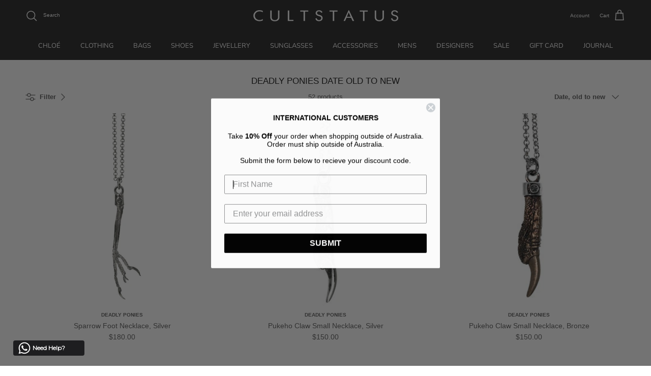

--- FILE ---
content_type: text/html; charset=utf-8
request_url: https://cultstatus.com.au/collections/deadly-ponies-date-old-to-new
body_size: 56093
content:
<!doctype html>
<html class="no-js" lang="en" dir="ltr">
<head><meta charset="utf-8">
<meta name="viewport" content="width=device-width,initial-scale=1">
<title>Deadly Ponies date old to new &ndash; CULTSTATUS</title><link rel="canonical" href="https://cultstatus.com.au/collections/deadly-ponies-date-old-to-new"><link rel="icon" href="//cultstatus.com.au/cdn/shop/files/cult-status-favicon.png?crop=center&height=48&v=1730263697&width=48" type="image/png">
  <link rel="apple-touch-icon" href="//cultstatus.com.au/cdn/shop/files/cult-status-favicon.png?crop=center&height=180&v=1730263697&width=180"><meta property="og:site_name" content="CULTSTATUS">
<meta property="og:url" content="https://cultstatus.com.au/collections/deadly-ponies-date-old-to-new">
<meta property="og:title" content="Deadly Ponies date old to new">
<meta property="og:type" content="product.group">
<meta property="og:description" content="Luxury designer handbags, bags shoes jewellery, Bottega Veneta, Balenciaga, Alexander Wang, Alexander McQueen, Saint Laurent, Proenza Schouler, Valentino, Jil Sander, Dior, Givenchy, Fendi"><meta name="twitter:card" content="summary_large_image">
<meta name="twitter:title" content="Deadly Ponies date old to new">
<meta name="twitter:description" content="Luxury designer handbags, bags shoes jewellery, Bottega Veneta, Balenciaga, Alexander Wang, Alexander McQueen, Saint Laurent, Proenza Schouler, Valentino, Jil Sander, Dior, Givenchy, Fendi">
<style>@font-face {
  font-family: Trirong;
  font-weight: 700;
  font-style: normal;
  font-display: fallback;
  src: url("//cultstatus.com.au/cdn/fonts/trirong/trirong_n7.a33ed6536f9a7c6d7a9d0b52e1e13fd44f544eff.woff2") format("woff2"),
       url("//cultstatus.com.au/cdn/fonts/trirong/trirong_n7.cdb88d0f8e5c427b393745c8cdeb8bc085cbacff.woff") format("woff");
}
@font-face {
  font-family: "Nunito Sans";
  font-weight: 400;
  font-style: normal;
  font-display: fallback;
  src: url("//cultstatus.com.au/cdn/fonts/nunito_sans/nunitosans_n4.0276fe080df0ca4e6a22d9cb55aed3ed5ba6b1da.woff2") format("woff2"),
       url("//cultstatus.com.au/cdn/fonts/nunito_sans/nunitosans_n4.b4964bee2f5e7fd9c3826447e73afe2baad607b7.woff") format("woff");
}
@font-face {
  font-family: "Nunito Sans";
  font-weight: 600;
  font-style: normal;
  font-display: fallback;
  src: url("//cultstatus.com.au/cdn/fonts/nunito_sans/nunitosans_n6.6e9464eba570101a53130c8130a9e17a8eb55c21.woff2") format("woff2"),
       url("//cultstatus.com.au/cdn/fonts/nunito_sans/nunitosans_n6.25a0ac0c0a8a26038c7787054dd6058dfbc20fa8.woff") format("woff");
}
:root {
  --page-container-width:          1380px;
  --reading-container-width:       720px;
  --divider-opacity:               0.14;
  --gutter-large:                  30px;
  --gutter-desktop:                20px;
  --gutter-mobile:                 16px;
  --section-padding:               50px;
  --larger-section-padding:        80px;
  --larger-section-padding-mobile: 60px;
  --largest-section-padding:       110px;
  --aos-animate-duration:          0.6s;

  --base-font-family:              Helvetica, Arial, sans-serif;
  --base-font-weight:              400;
  --base-font-style:               normal;
  --heading-font-family:           Helvetica, Arial, sans-serif;
  --heading-font-weight:           400;
  --heading-font-style:            normal;
  --logo-font-family:              Trirong, serif;
  --logo-font-weight:              700;
  --logo-font-style:               normal;
  --nav-font-family:               "Nunito Sans", sans-serif;
  --nav-font-weight:               400;
  --nav-font-style:                normal;

  --base-text-size:13px;
  --base-line-height:              1.6;
  --input-text-size:16px;
  --smaller-text-size-1:10px;
  --smaller-text-size-2:14px;
  --smaller-text-size-3:10px;
  --smaller-text-size-4:9px;
  --larger-text-size:20px;
  --super-large-text-size:35px;
  --super-large-mobile-text-size:16px;
  --larger-mobile-text-size:16px;
  --logo-text-size:26px;--btn-letter-spacing: 0.08em;
    --btn-text-transform: uppercase;
    --button-text-size: 11px;
    --quickbuy-button-text-size: 11;
    --small-feature-link-font-size: 0.75em;
    --input-btn-padding-top:             1.2em;
    --input-btn-padding-bottom:          1.2em;--heading-text-transform:uppercase;
  --nav-text-size:                      13px;
  --mobile-menu-font-weight:            600;

  --body-bg-color:                      255 255 255;
  --bg-color:                           255 255 255;
  --body-text-color:                    92 92 92;
  --text-color:                         92 92 92;

  --header-text-col:                    #ffffff;--header-text-hover-col:             var(--main-nav-link-hover-col);--header-bg-col:                     #232323;
  --heading-color:                     23 23 23;
  --body-heading-color:                23 23 23;
  --heading-divider-col:               rgba(0,0,0,0);

  --logo-col:                          #171717;
  --main-nav-bg:                       #232323;
  --main-nav-link-col:                 #ffffff;
  --main-nav-link-hover-col:           #ffffff;
  --main-nav-link-featured-col:        #d53c2e;

  --link-color:                        35 35 35;
  --body-link-color:                   35 35 35;

  --btn-bg-color:                        35 35 35;
  --btn-bg-hover-color:                  92 92 92;
  --btn-border-color:                    35 35 35;
  --btn-border-hover-color:              92 92 92;
  --btn-text-color:                      255 255 255;
  --btn-text-hover-color:                255 255 255;--btn-alt-bg-color:                    255 255 255;
  --btn-alt-text-color:                  35 35 35;
  --btn-alt-border-color:                35 35 35;
  --btn-alt-border-hover-color:          35 35 35;--btn-ter-bg-color:                    235 235 235;
  --btn-ter-text-color:                  41 41 41;
  --btn-ter-bg-hover-color:              35 35 35;
  --btn-ter-text-hover-color:            255 255 255;--btn-border-radius: 0;--color-scheme-default:                             #ffffff;
  --color-scheme-default-color:                       255 255 255;
  --color-scheme-default-text-color:                  92 92 92;
  --color-scheme-default-head-color:                  23 23 23;
  --color-scheme-default-link-color:                  35 35 35;
  --color-scheme-default-btn-text-color:              255 255 255;
  --color-scheme-default-btn-text-hover-color:        255 255 255;
  --color-scheme-default-btn-bg-color:                35 35 35;
  --color-scheme-default-btn-bg-hover-color:          92 92 92;
  --color-scheme-default-btn-border-color:            35 35 35;
  --color-scheme-default-btn-border-hover-color:      92 92 92;
  --color-scheme-default-btn-alt-text-color:          35 35 35;
  --color-scheme-default-btn-alt-bg-color:            255 255 255;
  --color-scheme-default-btn-alt-border-color:        35 35 35;
  --color-scheme-default-btn-alt-border-hover-color:  35 35 35;

  --color-scheme-1:                             #2d2c2c;
  --color-scheme-1-color:                       45 44 44;
  --color-scheme-1-text-color:                  255 255 255;
  --color-scheme-1-head-color:                  255 255 255;
  --color-scheme-1-link-color:                  92 92 92;
  --color-scheme-1-btn-text-color:              255 255 255;
  --color-scheme-1-btn-text-hover-color:        255 255 255;
  --color-scheme-1-btn-bg-color:                35 35 35;
  --color-scheme-1-btn-bg-hover-color:          0 0 0;
  --color-scheme-1-btn-border-color:            35 35 35;
  --color-scheme-1-btn-border-hover-color:      0 0 0;
  --color-scheme-1-btn-alt-text-color:          35 35 35;
  --color-scheme-1-btn-alt-bg-color:            255 255 255;
  --color-scheme-1-btn-alt-border-color:        35 35 35;
  --color-scheme-1-btn-alt-border-hover-color:  35 35 35;

  --color-scheme-2:                             #f1f1f1;
  --color-scheme-2-color:                       241 241 241;
  --color-scheme-2-text-color:                  92 92 92;
  --color-scheme-2-head-color:                  23 23 23;
  --color-scheme-2-link-color:                  193 100 82;
  --color-scheme-2-btn-text-color:              255 255 255;
  --color-scheme-2-btn-text-hover-color:        255 255 255;
  --color-scheme-2-btn-bg-color:                35 35 35;
  --color-scheme-2-btn-bg-hover-color:          0 0 0;
  --color-scheme-2-btn-border-color:            35 35 35;
  --color-scheme-2-btn-border-hover-color:      0 0 0;
  --color-scheme-2-btn-alt-text-color:          35 35 35;
  --color-scheme-2-btn-alt-bg-color:            255 255 255;
  --color-scheme-2-btn-alt-border-color:        35 35 35;
  --color-scheme-2-btn-alt-border-hover-color:  35 35 35;

  /* Shop Pay payment terms */
  --payment-terms-background-color:    #ffffff;--quickbuy-bg: 255 255 255;--body-input-background-color:       rgb(var(--body-bg-color));
  --input-background-color:            rgb(var(--body-bg-color));
  --body-input-text-color:             var(--body-text-color);
  --input-text-color:                  var(--body-text-color);
  --body-input-border-color:           rgb(214, 214, 214);
  --input-border-color:                rgb(214, 214, 214);
  --input-border-color-hover:          rgb(165, 165, 165);
  --input-border-color-active:         rgb(92, 92, 92);

  --swatch-cross-svg:                  url("data:image/svg+xml,%3Csvg xmlns='http://www.w3.org/2000/svg' width='240' height='240' viewBox='0 0 24 24' fill='none' stroke='rgb(214, 214, 214)' stroke-width='0.09' preserveAspectRatio='none' %3E%3Cline x1='24' y1='0' x2='0' y2='24'%3E%3C/line%3E%3C/svg%3E");
  --swatch-cross-hover:                url("data:image/svg+xml,%3Csvg xmlns='http://www.w3.org/2000/svg' width='240' height='240' viewBox='0 0 24 24' fill='none' stroke='rgb(165, 165, 165)' stroke-width='0.09' preserveAspectRatio='none' %3E%3Cline x1='24' y1='0' x2='0' y2='24'%3E%3C/line%3E%3C/svg%3E");
  --swatch-cross-active:               url("data:image/svg+xml,%3Csvg xmlns='http://www.w3.org/2000/svg' width='240' height='240' viewBox='0 0 24 24' fill='none' stroke='rgb(92, 92, 92)' stroke-width='0.09' preserveAspectRatio='none' %3E%3Cline x1='24' y1='0' x2='0' y2='24'%3E%3C/line%3E%3C/svg%3E");

  --footer-divider-col:                rgba(0,0,0,0);
  --footer-text-col:                   255 255 255;
  --footer-heading-col:                255 255 255;
  --footer-bg:                         #171717;--product-label-overlay-justify: flex-start;--product-label-overlay-align: flex-end;--product-label-overlay-reduction-text:   #ffffff;
  --product-label-overlay-reduction-bg:     #232323;
  --product-label-overlay-stock-text:       #5c5c5c;
  --product-label-overlay-stock-bg:         #dfe3e8;
  --product-label-overlay-new-text:         #ffffff;
  --product-label-overlay-new-bg:           #232323;
  --product-label-overlay-meta-text:        #ffffff;
  --product-label-overlay-meta-bg:          #bd2585;
  --product-label-sale-text:                #232323;
  --product-label-sold-text:                #171717;
  --product-label-preorder-text:            #3ea36a;

  --product-block-crop-align:               center;

  
  --product-block-price-align:              center;
  --product-block-price-item-margin-start:  .25rem;
  --product-block-price-item-margin-end:    .25rem;
  

  --collection-block-image-position:   center center;

  --swatch-picker-image-size:          40px;
  --swatch-crop-align:                 center center;

  --image-overlay-text-color:          255 255 255;--image-overlay-bg:                  rgba(0, 0, 0, 0.12);
  --image-overlay-shadow-start:        rgb(0 0 0 / 0.16);
  --image-overlay-box-opacity:         0.88;.image-overlay--bg-box .text-overlay .text-overlay__text {
      --image-overlay-box-bg: 255 255 255;
      --heading-color: var(--body-heading-color);
      --text-color: var(--body-text-color);
      --link-color: var(--body-link-color);
    }--product-inventory-ok-box-color:            #f2faf0;
  --product-inventory-ok-text-color:           #108043;
  --product-inventory-ok-icon-box-fill-color:  #fff;
  --product-inventory-low-box-color:           #fcf1cd;
  --product-inventory-low-text-color:          #dd9a1a;
  --product-inventory-low-icon-box-fill-color: #fff;
  --product-inventory-low-text-color-channels: 16, 128, 67;
  --product-inventory-ok-text-color-channels:  221, 154, 26;

  --rating-star-color: 193 100 82;
}::selection {
    background: rgb(var(--body-heading-color));
    color: rgb(var(--body-bg-color));
  }
  ::-moz-selection {
    background: rgb(var(--body-heading-color));
    color: rgb(var(--body-bg-color));
  }.navigation .h1 {
  color: inherit !important;
}.use-color-scheme--default {
  --product-label-sale-text:           #232323;
  --product-label-sold-text:           #171717;
  --product-label-preorder-text:       #3ea36a;
  --input-background-color:            rgb(var(--body-bg-color));
  --input-text-color:                  var(--body-input-text-color);
  --input-border-color:                rgb(214, 214, 214);
  --input-border-color-hover:          rgb(165, 165, 165);
  --input-border-color-active:         rgb(92, 92, 92);
}</style>

  <link href="//cultstatus.com.au/cdn/shop/t/17/assets/main.css?v=181073107730746733071718938171" rel="stylesheet" type="text/css" media="all" />
<script>
    document.documentElement.className = document.documentElement.className.replace('no-js', 'js');

    window.theme = {
      info: {
        name: 'Symmetry',
        version: '7.2.1'
      },
      device: {
        hasTouch: window.matchMedia('(any-pointer: coarse)').matches,
        hasHover: window.matchMedia('(hover: hover)').matches
      },
      mediaQueries: {
        md: '(min-width: 768px)',
        productMediaCarouselBreak: '(min-width: 1041px)'
      },
      routes: {
        base: 'https://cultstatus.com.au',
        cart: '/cart',
        cartAdd: '/cart/add.js',
        cartUpdate: '/cart/update.js',
        predictiveSearch: '/search/suggest'
      },
      strings: {
        cartTermsConfirmation: "You must agree to the terms and conditions before continuing.",
        cartItemsQuantityError: "You can only add [QUANTITY] of this item to your cart.",
        generalSearchViewAll: "View all search results",
        noStock: "Sold out",
        noVariant: "Unavailable",
        productsProductChooseA: "Choose a",
        generalSearchPages: "Pages",
        generalSearchNoResultsWithoutTerms: "Sorry, we couldnʼt find any results",
        shippingCalculator: {
          singleRate: "There is one shipping rate for this destination:",
          multipleRates: "There are multiple shipping rates for this destination:",
          noRates: "We do not ship to this destination."
        }
      },
      settings: {
        moneyWithCurrencyFormat: "${{amount}} AUD",
        cartType: "drawer",
        afterAddToCart: "drawer",
        quickbuyStyle: "off",
        externalLinksNewTab: true,
        internalLinksSmoothScroll: true
      }
    }

    theme.inlineNavigationCheck = function() {
      var pageHeader = document.querySelector('.pageheader'),
          inlineNavContainer = pageHeader.querySelector('.logo-area__left__inner'),
          inlineNav = inlineNavContainer.querySelector('.navigation--left');
      if (inlineNav && getComputedStyle(inlineNav).display != 'none') {
        var inlineMenuCentered = document.querySelector('.pageheader--layout-inline-menu-center'),
            logoContainer = document.querySelector('.logo-area__middle__inner');
        if(inlineMenuCentered) {
          var rightWidth = document.querySelector('.logo-area__right__inner').clientWidth,
              middleWidth = logoContainer.clientWidth,
              logoArea = document.querySelector('.logo-area'),
              computedLogoAreaStyle = getComputedStyle(logoArea),
              logoAreaInnerWidth = logoArea.clientWidth - Math.ceil(parseFloat(computedLogoAreaStyle.paddingLeft)) - Math.ceil(parseFloat(computedLogoAreaStyle.paddingRight)),
              availableNavWidth = logoAreaInnerWidth - Math.max(rightWidth, middleWidth) * 2 - 40;
          inlineNavContainer.style.maxWidth = availableNavWidth + 'px';
        }

        var firstInlineNavLink = inlineNav.querySelector('.navigation__item:first-child'),
            lastInlineNavLink = inlineNav.querySelector('.navigation__item:last-child');
        if (lastInlineNavLink) {
          var inlineNavWidth = null;
          if(document.querySelector('html[dir=rtl]')) {
            inlineNavWidth = firstInlineNavLink.offsetLeft - lastInlineNavLink.offsetLeft + firstInlineNavLink.offsetWidth;
          } else {
            inlineNavWidth = lastInlineNavLink.offsetLeft - firstInlineNavLink.offsetLeft + lastInlineNavLink.offsetWidth;
          }
          if (inlineNavContainer.offsetWidth >= inlineNavWidth) {
            pageHeader.classList.add('pageheader--layout-inline-permitted');
            var tallLogo = logoContainer.clientHeight > lastInlineNavLink.clientHeight + 20;
            if (tallLogo) {
              inlineNav.classList.add('navigation--tight-underline');
            } else {
              inlineNav.classList.remove('navigation--tight-underline');
            }
          } else {
            pageHeader.classList.remove('pageheader--layout-inline-permitted');
          }
        }
      }
    };

    theme.setInitialHeaderHeightProperty = () => {
      const section = document.querySelector('.section-header');
      if (section) {
        document.documentElement.style.setProperty('--theme-header-height', Math.ceil(section.clientHeight) + 'px');
      }
    };
  </script>

  <script src="//cultstatus.com.au/cdn/shop/t/17/assets/main.js?v=63521094751913525411718938171" defer></script>
    <script src="//cultstatus.com.au/cdn/shop/t/17/assets/animate-on-scroll.js?v=15249566486942820451718938170" defer></script>
    <link href="//cultstatus.com.au/cdn/shop/t/17/assets/animate-on-scroll.css?v=116824741000487223811718938170" rel="stylesheet" type="text/css" media="all" />
  

  <script>window.performance && window.performance.mark && window.performance.mark('shopify.content_for_header.start');</script><meta name="facebook-domain-verification" content="e3xug2wctmknz51vprl9z1yesrosqn">
<meta id="shopify-digital-wallet" name="shopify-digital-wallet" content="/2590359/digital_wallets/dialog">
<meta name="shopify-checkout-api-token" content="2c3e24ac67d4d448ee35f6a9d364f71c">
<meta id="in-context-paypal-metadata" data-shop-id="2590359" data-venmo-supported="false" data-environment="production" data-locale="en_US" data-paypal-v4="true" data-currency="AUD">
<link rel="alternate" type="application/atom+xml" title="Feed" href="/collections/deadly-ponies-date-old-to-new.atom" />
<link rel="next" href="/collections/deadly-ponies-date-old-to-new?page=2">
<link rel="alternate" type="application/json+oembed" href="https://cultstatus.com.au/collections/deadly-ponies-date-old-to-new.oembed">
<script async="async" src="/checkouts/internal/preloads.js?locale=en-AU"></script>
<link rel="preconnect" href="https://shop.app" crossorigin="anonymous">
<script async="async" src="https://shop.app/checkouts/internal/preloads.js?locale=en-AU&shop_id=2590359" crossorigin="anonymous"></script>
<script id="apple-pay-shop-capabilities" type="application/json">{"shopId":2590359,"countryCode":"AU","currencyCode":"AUD","merchantCapabilities":["supports3DS"],"merchantId":"gid:\/\/shopify\/Shop\/2590359","merchantName":"CULTSTATUS","requiredBillingContactFields":["postalAddress","email","phone"],"requiredShippingContactFields":["postalAddress","email","phone"],"shippingType":"shipping","supportedNetworks":["visa","masterCard","amex","jcb"],"total":{"type":"pending","label":"CULTSTATUS","amount":"1.00"},"shopifyPaymentsEnabled":true,"supportsSubscriptions":true}</script>
<script id="shopify-features" type="application/json">{"accessToken":"2c3e24ac67d4d448ee35f6a9d364f71c","betas":["rich-media-storefront-analytics"],"domain":"cultstatus.com.au","predictiveSearch":true,"shopId":2590359,"locale":"en"}</script>
<script>var Shopify = Shopify || {};
Shopify.shop = "cultstatus.myshopify.com";
Shopify.locale = "en";
Shopify.currency = {"active":"AUD","rate":"1.0"};
Shopify.country = "AU";
Shopify.theme = {"name":"cult status 2024","id":127195775042,"schema_name":"Symmetry","schema_version":"7.2.1","theme_store_id":568,"role":"main"};
Shopify.theme.handle = "null";
Shopify.theme.style = {"id":null,"handle":null};
Shopify.cdnHost = "cultstatus.com.au/cdn";
Shopify.routes = Shopify.routes || {};
Shopify.routes.root = "/";</script>
<script type="module">!function(o){(o.Shopify=o.Shopify||{}).modules=!0}(window);</script>
<script>!function(o){function n(){var o=[];function n(){o.push(Array.prototype.slice.apply(arguments))}return n.q=o,n}var t=o.Shopify=o.Shopify||{};t.loadFeatures=n(),t.autoloadFeatures=n()}(window);</script>
<script>
  window.ShopifyPay = window.ShopifyPay || {};
  window.ShopifyPay.apiHost = "shop.app\/pay";
  window.ShopifyPay.redirectState = null;
</script>
<script id="shop-js-analytics" type="application/json">{"pageType":"collection"}</script>
<script defer="defer" async type="module" src="//cultstatus.com.au/cdn/shopifycloud/shop-js/modules/v2/client.init-shop-cart-sync_WVOgQShq.en.esm.js"></script>
<script defer="defer" async type="module" src="//cultstatus.com.au/cdn/shopifycloud/shop-js/modules/v2/chunk.common_C_13GLB1.esm.js"></script>
<script defer="defer" async type="module" src="//cultstatus.com.au/cdn/shopifycloud/shop-js/modules/v2/chunk.modal_CLfMGd0m.esm.js"></script>
<script type="module">
  await import("//cultstatus.com.au/cdn/shopifycloud/shop-js/modules/v2/client.init-shop-cart-sync_WVOgQShq.en.esm.js");
await import("//cultstatus.com.au/cdn/shopifycloud/shop-js/modules/v2/chunk.common_C_13GLB1.esm.js");
await import("//cultstatus.com.au/cdn/shopifycloud/shop-js/modules/v2/chunk.modal_CLfMGd0m.esm.js");

  window.Shopify.SignInWithShop?.initShopCartSync?.({"fedCMEnabled":true,"windoidEnabled":true});

</script>
<script>
  window.Shopify = window.Shopify || {};
  if (!window.Shopify.featureAssets) window.Shopify.featureAssets = {};
  window.Shopify.featureAssets['shop-js'] = {"shop-cart-sync":["modules/v2/client.shop-cart-sync_DuR37GeY.en.esm.js","modules/v2/chunk.common_C_13GLB1.esm.js","modules/v2/chunk.modal_CLfMGd0m.esm.js"],"init-fed-cm":["modules/v2/client.init-fed-cm_BucUoe6W.en.esm.js","modules/v2/chunk.common_C_13GLB1.esm.js","modules/v2/chunk.modal_CLfMGd0m.esm.js"],"shop-toast-manager":["modules/v2/client.shop-toast-manager_B0JfrpKj.en.esm.js","modules/v2/chunk.common_C_13GLB1.esm.js","modules/v2/chunk.modal_CLfMGd0m.esm.js"],"init-shop-cart-sync":["modules/v2/client.init-shop-cart-sync_WVOgQShq.en.esm.js","modules/v2/chunk.common_C_13GLB1.esm.js","modules/v2/chunk.modal_CLfMGd0m.esm.js"],"shop-button":["modules/v2/client.shop-button_B_U3bv27.en.esm.js","modules/v2/chunk.common_C_13GLB1.esm.js","modules/v2/chunk.modal_CLfMGd0m.esm.js"],"init-windoid":["modules/v2/client.init-windoid_DuP9q_di.en.esm.js","modules/v2/chunk.common_C_13GLB1.esm.js","modules/v2/chunk.modal_CLfMGd0m.esm.js"],"shop-cash-offers":["modules/v2/client.shop-cash-offers_BmULhtno.en.esm.js","modules/v2/chunk.common_C_13GLB1.esm.js","modules/v2/chunk.modal_CLfMGd0m.esm.js"],"pay-button":["modules/v2/client.pay-button_CrPSEbOK.en.esm.js","modules/v2/chunk.common_C_13GLB1.esm.js","modules/v2/chunk.modal_CLfMGd0m.esm.js"],"init-customer-accounts":["modules/v2/client.init-customer-accounts_jNk9cPYQ.en.esm.js","modules/v2/client.shop-login-button_DJ5ldayH.en.esm.js","modules/v2/chunk.common_C_13GLB1.esm.js","modules/v2/chunk.modal_CLfMGd0m.esm.js"],"avatar":["modules/v2/client.avatar_BTnouDA3.en.esm.js"],"checkout-modal":["modules/v2/client.checkout-modal_pBPyh9w8.en.esm.js","modules/v2/chunk.common_C_13GLB1.esm.js","modules/v2/chunk.modal_CLfMGd0m.esm.js"],"init-shop-for-new-customer-accounts":["modules/v2/client.init-shop-for-new-customer-accounts_BUoCy7a5.en.esm.js","modules/v2/client.shop-login-button_DJ5ldayH.en.esm.js","modules/v2/chunk.common_C_13GLB1.esm.js","modules/v2/chunk.modal_CLfMGd0m.esm.js"],"init-customer-accounts-sign-up":["modules/v2/client.init-customer-accounts-sign-up_CnczCz9H.en.esm.js","modules/v2/client.shop-login-button_DJ5ldayH.en.esm.js","modules/v2/chunk.common_C_13GLB1.esm.js","modules/v2/chunk.modal_CLfMGd0m.esm.js"],"init-shop-email-lookup-coordinator":["modules/v2/client.init-shop-email-lookup-coordinator_CzjY5t9o.en.esm.js","modules/v2/chunk.common_C_13GLB1.esm.js","modules/v2/chunk.modal_CLfMGd0m.esm.js"],"shop-follow-button":["modules/v2/client.shop-follow-button_CsYC63q7.en.esm.js","modules/v2/chunk.common_C_13GLB1.esm.js","modules/v2/chunk.modal_CLfMGd0m.esm.js"],"shop-login-button":["modules/v2/client.shop-login-button_DJ5ldayH.en.esm.js","modules/v2/chunk.common_C_13GLB1.esm.js","modules/v2/chunk.modal_CLfMGd0m.esm.js"],"shop-login":["modules/v2/client.shop-login_B9ccPdmx.en.esm.js","modules/v2/chunk.common_C_13GLB1.esm.js","modules/v2/chunk.modal_CLfMGd0m.esm.js"],"lead-capture":["modules/v2/client.lead-capture_D0K_KgYb.en.esm.js","modules/v2/chunk.common_C_13GLB1.esm.js","modules/v2/chunk.modal_CLfMGd0m.esm.js"],"payment-terms":["modules/v2/client.payment-terms_BWmiNN46.en.esm.js","modules/v2/chunk.common_C_13GLB1.esm.js","modules/v2/chunk.modal_CLfMGd0m.esm.js"]};
</script>
<script>(function() {
  var isLoaded = false;
  function asyncLoad() {
    if (isLoaded) return;
    isLoaded = true;
    var urls = ["https:\/\/cdn.shopify.com\/s\/files\/1\/0033\/3538\/9233\/files\/31aug26paidd20_free_final_73a29.js?v=1622697481\u0026shop=cultstatus.myshopify.com","https:\/\/cdn.nfcube.com\/instafeed-00324c1f76a5fd767daa3e8f23708a19.js?shop=cultstatus.myshopify.com"];
    for (var i = 0; i < urls.length; i++) {
      var s = document.createElement('script');
      s.type = 'text/javascript';
      s.async = true;
      s.src = urls[i];
      var x = document.getElementsByTagName('script')[0];
      x.parentNode.insertBefore(s, x);
    }
  };
  if(window.attachEvent) {
    window.attachEvent('onload', asyncLoad);
  } else {
    window.addEventListener('load', asyncLoad, false);
  }
})();</script>
<script id="__st">var __st={"a":2590359,"offset":28800,"reqid":"0c5f9928-0750-4a4e-9c26-a6f77f9bcb4e-1769542126","pageurl":"cultstatus.com.au\/collections\/deadly-ponies-date-old-to-new","u":"72b4c4bcc030","p":"collection","rtyp":"collection","rid":11688589};</script>
<script>window.ShopifyPaypalV4VisibilityTracking = true;</script>
<script id="captcha-bootstrap">!function(){'use strict';const t='contact',e='account',n='new_comment',o=[[t,t],['blogs',n],['comments',n],[t,'customer']],c=[[e,'customer_login'],[e,'guest_login'],[e,'recover_customer_password'],[e,'create_customer']],r=t=>t.map((([t,e])=>`form[action*='/${t}']:not([data-nocaptcha='true']) input[name='form_type'][value='${e}']`)).join(','),a=t=>()=>t?[...document.querySelectorAll(t)].map((t=>t.form)):[];function s(){const t=[...o],e=r(t);return a(e)}const i='password',u='form_key',d=['recaptcha-v3-token','g-recaptcha-response','h-captcha-response',i],f=()=>{try{return window.sessionStorage}catch{return}},m='__shopify_v',_=t=>t.elements[u];function p(t,e,n=!1){try{const o=window.sessionStorage,c=JSON.parse(o.getItem(e)),{data:r}=function(t){const{data:e,action:n}=t;return t[m]||n?{data:e,action:n}:{data:t,action:n}}(c);for(const[e,n]of Object.entries(r))t.elements[e]&&(t.elements[e].value=n);n&&o.removeItem(e)}catch(o){console.error('form repopulation failed',{error:o})}}const l='form_type',E='cptcha';function T(t){t.dataset[E]=!0}const w=window,h=w.document,L='Shopify',v='ce_forms',y='captcha';let A=!1;((t,e)=>{const n=(g='f06e6c50-85a8-45c8-87d0-21a2b65856fe',I='https://cdn.shopify.com/shopifycloud/storefront-forms-hcaptcha/ce_storefront_forms_captcha_hcaptcha.v1.5.2.iife.js',D={infoText:'Protected by hCaptcha',privacyText:'Privacy',termsText:'Terms'},(t,e,n)=>{const o=w[L][v],c=o.bindForm;if(c)return c(t,g,e,D).then(n);var r;o.q.push([[t,g,e,D],n]),r=I,A||(h.body.append(Object.assign(h.createElement('script'),{id:'captcha-provider',async:!0,src:r})),A=!0)});var g,I,D;w[L]=w[L]||{},w[L][v]=w[L][v]||{},w[L][v].q=[],w[L][y]=w[L][y]||{},w[L][y].protect=function(t,e){n(t,void 0,e),T(t)},Object.freeze(w[L][y]),function(t,e,n,w,h,L){const[v,y,A,g]=function(t,e,n){const i=e?o:[],u=t?c:[],d=[...i,...u],f=r(d),m=r(i),_=r(d.filter((([t,e])=>n.includes(e))));return[a(f),a(m),a(_),s()]}(w,h,L),I=t=>{const e=t.target;return e instanceof HTMLFormElement?e:e&&e.form},D=t=>v().includes(t);t.addEventListener('submit',(t=>{const e=I(t);if(!e)return;const n=D(e)&&!e.dataset.hcaptchaBound&&!e.dataset.recaptchaBound,o=_(e),c=g().includes(e)&&(!o||!o.value);(n||c)&&t.preventDefault(),c&&!n&&(function(t){try{if(!f())return;!function(t){const e=f();if(!e)return;const n=_(t);if(!n)return;const o=n.value;o&&e.removeItem(o)}(t);const e=Array.from(Array(32),(()=>Math.random().toString(36)[2])).join('');!function(t,e){_(t)||t.append(Object.assign(document.createElement('input'),{type:'hidden',name:u})),t.elements[u].value=e}(t,e),function(t,e){const n=f();if(!n)return;const o=[...t.querySelectorAll(`input[type='${i}']`)].map((({name:t})=>t)),c=[...d,...o],r={};for(const[a,s]of new FormData(t).entries())c.includes(a)||(r[a]=s);n.setItem(e,JSON.stringify({[m]:1,action:t.action,data:r}))}(t,e)}catch(e){console.error('failed to persist form',e)}}(e),e.submit())}));const S=(t,e)=>{t&&!t.dataset[E]&&(n(t,e.some((e=>e===t))),T(t))};for(const o of['focusin','change'])t.addEventListener(o,(t=>{const e=I(t);D(e)&&S(e,y())}));const B=e.get('form_key'),M=e.get(l),P=B&&M;t.addEventListener('DOMContentLoaded',(()=>{const t=y();if(P)for(const e of t)e.elements[l].value===M&&p(e,B);[...new Set([...A(),...v().filter((t=>'true'===t.dataset.shopifyCaptcha))])].forEach((e=>S(e,t)))}))}(h,new URLSearchParams(w.location.search),n,t,e,['guest_login'])})(!0,!0)}();</script>
<script integrity="sha256-4kQ18oKyAcykRKYeNunJcIwy7WH5gtpwJnB7kiuLZ1E=" data-source-attribution="shopify.loadfeatures" defer="defer" src="//cultstatus.com.au/cdn/shopifycloud/storefront/assets/storefront/load_feature-a0a9edcb.js" crossorigin="anonymous"></script>
<script crossorigin="anonymous" defer="defer" src="//cultstatus.com.au/cdn/shopifycloud/storefront/assets/shopify_pay/storefront-65b4c6d7.js?v=20250812"></script>
<script data-source-attribution="shopify.dynamic_checkout.dynamic.init">var Shopify=Shopify||{};Shopify.PaymentButton=Shopify.PaymentButton||{isStorefrontPortableWallets:!0,init:function(){window.Shopify.PaymentButton.init=function(){};var t=document.createElement("script");t.src="https://cultstatus.com.au/cdn/shopifycloud/portable-wallets/latest/portable-wallets.en.js",t.type="module",document.head.appendChild(t)}};
</script>
<script data-source-attribution="shopify.dynamic_checkout.buyer_consent">
  function portableWalletsHideBuyerConsent(e){var t=document.getElementById("shopify-buyer-consent"),n=document.getElementById("shopify-subscription-policy-button");t&&n&&(t.classList.add("hidden"),t.setAttribute("aria-hidden","true"),n.removeEventListener("click",e))}function portableWalletsShowBuyerConsent(e){var t=document.getElementById("shopify-buyer-consent"),n=document.getElementById("shopify-subscription-policy-button");t&&n&&(t.classList.remove("hidden"),t.removeAttribute("aria-hidden"),n.addEventListener("click",e))}window.Shopify?.PaymentButton&&(window.Shopify.PaymentButton.hideBuyerConsent=portableWalletsHideBuyerConsent,window.Shopify.PaymentButton.showBuyerConsent=portableWalletsShowBuyerConsent);
</script>
<script data-source-attribution="shopify.dynamic_checkout.cart.bootstrap">document.addEventListener("DOMContentLoaded",(function(){function t(){return document.querySelector("shopify-accelerated-checkout-cart, shopify-accelerated-checkout")}if(t())Shopify.PaymentButton.init();else{new MutationObserver((function(e,n){t()&&(Shopify.PaymentButton.init(),n.disconnect())})).observe(document.body,{childList:!0,subtree:!0})}}));
</script>
<script id='scb4127' type='text/javascript' async='' src='https://cultstatus.com.au/cdn/shopifycloud/privacy-banner/storefront-banner.js'></script><link id="shopify-accelerated-checkout-styles" rel="stylesheet" media="screen" href="https://cultstatus.com.au/cdn/shopifycloud/portable-wallets/latest/accelerated-checkout-backwards-compat.css" crossorigin="anonymous">
<style id="shopify-accelerated-checkout-cart">
        #shopify-buyer-consent {
  margin-top: 1em;
  display: inline-block;
  width: 100%;
}

#shopify-buyer-consent.hidden {
  display: none;
}

#shopify-subscription-policy-button {
  background: none;
  border: none;
  padding: 0;
  text-decoration: underline;
  font-size: inherit;
  cursor: pointer;
}

#shopify-subscription-policy-button::before {
  box-shadow: none;
}

      </style>

<script>window.performance && window.performance.mark && window.performance.mark('shopify.content_for_header.end');</script>
<!-- CC Custom Head Start --><!-- CC Custom Head End --><!-- BEGIN app block: shopify://apps/klaviyo-email-marketing-sms/blocks/klaviyo-onsite-embed/2632fe16-c075-4321-a88b-50b567f42507 -->












  <script async src="https://static.klaviyo.com/onsite/js/VNbcgc/klaviyo.js?company_id=VNbcgc"></script>
  <script>!function(){if(!window.klaviyo){window._klOnsite=window._klOnsite||[];try{window.klaviyo=new Proxy({},{get:function(n,i){return"push"===i?function(){var n;(n=window._klOnsite).push.apply(n,arguments)}:function(){for(var n=arguments.length,o=new Array(n),w=0;w<n;w++)o[w]=arguments[w];var t="function"==typeof o[o.length-1]?o.pop():void 0,e=new Promise((function(n){window._klOnsite.push([i].concat(o,[function(i){t&&t(i),n(i)}]))}));return e}}})}catch(n){window.klaviyo=window.klaviyo||[],window.klaviyo.push=function(){var n;(n=window._klOnsite).push.apply(n,arguments)}}}}();</script>

  




  <script>
    window.klaviyoReviewsProductDesignMode = false
  </script>







<!-- END app block --><link href="https://monorail-edge.shopifysvc.com" rel="dns-prefetch">
<script>(function(){if ("sendBeacon" in navigator && "performance" in window) {try {var session_token_from_headers = performance.getEntriesByType('navigation')[0].serverTiming.find(x => x.name == '_s').description;} catch {var session_token_from_headers = undefined;}var session_cookie_matches = document.cookie.match(/_shopify_s=([^;]*)/);var session_token_from_cookie = session_cookie_matches && session_cookie_matches.length === 2 ? session_cookie_matches[1] : "";var session_token = session_token_from_headers || session_token_from_cookie || "";function handle_abandonment_event(e) {var entries = performance.getEntries().filter(function(entry) {return /monorail-edge.shopifysvc.com/.test(entry.name);});if (!window.abandonment_tracked && entries.length === 0) {window.abandonment_tracked = true;var currentMs = Date.now();var navigation_start = performance.timing.navigationStart;var payload = {shop_id: 2590359,url: window.location.href,navigation_start,duration: currentMs - navigation_start,session_token,page_type: "collection"};window.navigator.sendBeacon("https://monorail-edge.shopifysvc.com/v1/produce", JSON.stringify({schema_id: "online_store_buyer_site_abandonment/1.1",payload: payload,metadata: {event_created_at_ms: currentMs,event_sent_at_ms: currentMs}}));}}window.addEventListener('pagehide', handle_abandonment_event);}}());</script>
<script id="web-pixels-manager-setup">(function e(e,d,r,n,o){if(void 0===o&&(o={}),!Boolean(null===(a=null===(i=window.Shopify)||void 0===i?void 0:i.analytics)||void 0===a?void 0:a.replayQueue)){var i,a;window.Shopify=window.Shopify||{};var t=window.Shopify;t.analytics=t.analytics||{};var s=t.analytics;s.replayQueue=[],s.publish=function(e,d,r){return s.replayQueue.push([e,d,r]),!0};try{self.performance.mark("wpm:start")}catch(e){}var l=function(){var e={modern:/Edge?\/(1{2}[4-9]|1[2-9]\d|[2-9]\d{2}|\d{4,})\.\d+(\.\d+|)|Firefox\/(1{2}[4-9]|1[2-9]\d|[2-9]\d{2}|\d{4,})\.\d+(\.\d+|)|Chrom(ium|e)\/(9{2}|\d{3,})\.\d+(\.\d+|)|(Maci|X1{2}).+ Version\/(15\.\d+|(1[6-9]|[2-9]\d|\d{3,})\.\d+)([,.]\d+|)( \(\w+\)|)( Mobile\/\w+|) Safari\/|Chrome.+OPR\/(9{2}|\d{3,})\.\d+\.\d+|(CPU[ +]OS|iPhone[ +]OS|CPU[ +]iPhone|CPU IPhone OS|CPU iPad OS)[ +]+(15[._]\d+|(1[6-9]|[2-9]\d|\d{3,})[._]\d+)([._]\d+|)|Android:?[ /-](13[3-9]|1[4-9]\d|[2-9]\d{2}|\d{4,})(\.\d+|)(\.\d+|)|Android.+Firefox\/(13[5-9]|1[4-9]\d|[2-9]\d{2}|\d{4,})\.\d+(\.\d+|)|Android.+Chrom(ium|e)\/(13[3-9]|1[4-9]\d|[2-9]\d{2}|\d{4,})\.\d+(\.\d+|)|SamsungBrowser\/([2-9]\d|\d{3,})\.\d+/,legacy:/Edge?\/(1[6-9]|[2-9]\d|\d{3,})\.\d+(\.\d+|)|Firefox\/(5[4-9]|[6-9]\d|\d{3,})\.\d+(\.\d+|)|Chrom(ium|e)\/(5[1-9]|[6-9]\d|\d{3,})\.\d+(\.\d+|)([\d.]+$|.*Safari\/(?![\d.]+ Edge\/[\d.]+$))|(Maci|X1{2}).+ Version\/(10\.\d+|(1[1-9]|[2-9]\d|\d{3,})\.\d+)([,.]\d+|)( \(\w+\)|)( Mobile\/\w+|) Safari\/|Chrome.+OPR\/(3[89]|[4-9]\d|\d{3,})\.\d+\.\d+|(CPU[ +]OS|iPhone[ +]OS|CPU[ +]iPhone|CPU IPhone OS|CPU iPad OS)[ +]+(10[._]\d+|(1[1-9]|[2-9]\d|\d{3,})[._]\d+)([._]\d+|)|Android:?[ /-](13[3-9]|1[4-9]\d|[2-9]\d{2}|\d{4,})(\.\d+|)(\.\d+|)|Mobile Safari.+OPR\/([89]\d|\d{3,})\.\d+\.\d+|Android.+Firefox\/(13[5-9]|1[4-9]\d|[2-9]\d{2}|\d{4,})\.\d+(\.\d+|)|Android.+Chrom(ium|e)\/(13[3-9]|1[4-9]\d|[2-9]\d{2}|\d{4,})\.\d+(\.\d+|)|Android.+(UC? ?Browser|UCWEB|U3)[ /]?(15\.([5-9]|\d{2,})|(1[6-9]|[2-9]\d|\d{3,})\.\d+)\.\d+|SamsungBrowser\/(5\.\d+|([6-9]|\d{2,})\.\d+)|Android.+MQ{2}Browser\/(14(\.(9|\d{2,})|)|(1[5-9]|[2-9]\d|\d{3,})(\.\d+|))(\.\d+|)|K[Aa][Ii]OS\/(3\.\d+|([4-9]|\d{2,})\.\d+)(\.\d+|)/},d=e.modern,r=e.legacy,n=navigator.userAgent;return n.match(d)?"modern":n.match(r)?"legacy":"unknown"}(),u="modern"===l?"modern":"legacy",c=(null!=n?n:{modern:"",legacy:""})[u],f=function(e){return[e.baseUrl,"/wpm","/b",e.hashVersion,"modern"===e.buildTarget?"m":"l",".js"].join("")}({baseUrl:d,hashVersion:r,buildTarget:u}),m=function(e){var d=e.version,r=e.bundleTarget,n=e.surface,o=e.pageUrl,i=e.monorailEndpoint;return{emit:function(e){var a=e.status,t=e.errorMsg,s=(new Date).getTime(),l=JSON.stringify({metadata:{event_sent_at_ms:s},events:[{schema_id:"web_pixels_manager_load/3.1",payload:{version:d,bundle_target:r,page_url:o,status:a,surface:n,error_msg:t},metadata:{event_created_at_ms:s}}]});if(!i)return console&&console.warn&&console.warn("[Web Pixels Manager] No Monorail endpoint provided, skipping logging."),!1;try{return self.navigator.sendBeacon.bind(self.navigator)(i,l)}catch(e){}var u=new XMLHttpRequest;try{return u.open("POST",i,!0),u.setRequestHeader("Content-Type","text/plain"),u.send(l),!0}catch(e){return console&&console.warn&&console.warn("[Web Pixels Manager] Got an unhandled error while logging to Monorail."),!1}}}}({version:r,bundleTarget:l,surface:e.surface,pageUrl:self.location.href,monorailEndpoint:e.monorailEndpoint});try{o.browserTarget=l,function(e){var d=e.src,r=e.async,n=void 0===r||r,o=e.onload,i=e.onerror,a=e.sri,t=e.scriptDataAttributes,s=void 0===t?{}:t,l=document.createElement("script"),u=document.querySelector("head"),c=document.querySelector("body");if(l.async=n,l.src=d,a&&(l.integrity=a,l.crossOrigin="anonymous"),s)for(var f in s)if(Object.prototype.hasOwnProperty.call(s,f))try{l.dataset[f]=s[f]}catch(e){}if(o&&l.addEventListener("load",o),i&&l.addEventListener("error",i),u)u.appendChild(l);else{if(!c)throw new Error("Did not find a head or body element to append the script");c.appendChild(l)}}({src:f,async:!0,onload:function(){if(!function(){var e,d;return Boolean(null===(d=null===(e=window.Shopify)||void 0===e?void 0:e.analytics)||void 0===d?void 0:d.initialized)}()){var d=window.webPixelsManager.init(e)||void 0;if(d){var r=window.Shopify.analytics;r.replayQueue.forEach((function(e){var r=e[0],n=e[1],o=e[2];d.publishCustomEvent(r,n,o)})),r.replayQueue=[],r.publish=d.publishCustomEvent,r.visitor=d.visitor,r.initialized=!0}}},onerror:function(){return m.emit({status:"failed",errorMsg:"".concat(f," has failed to load")})},sri:function(e){var d=/^sha384-[A-Za-z0-9+/=]+$/;return"string"==typeof e&&d.test(e)}(c)?c:"",scriptDataAttributes:o}),m.emit({status:"loading"})}catch(e){m.emit({status:"failed",errorMsg:(null==e?void 0:e.message)||"Unknown error"})}}})({shopId: 2590359,storefrontBaseUrl: "https://cultstatus.com.au",extensionsBaseUrl: "https://extensions.shopifycdn.com/cdn/shopifycloud/web-pixels-manager",monorailEndpoint: "https://monorail-edge.shopifysvc.com/unstable/produce_batch",surface: "storefront-renderer",enabledBetaFlags: ["2dca8a86"],webPixelsConfigList: [{"id":"1187741762","configuration":"{\"accountID\":\"VNbcgc\",\"webPixelConfig\":\"eyJlbmFibGVBZGRlZFRvQ2FydEV2ZW50cyI6IHRydWV9\"}","eventPayloadVersion":"v1","runtimeContext":"STRICT","scriptVersion":"524f6c1ee37bacdca7657a665bdca589","type":"APP","apiClientId":123074,"privacyPurposes":["ANALYTICS","MARKETING"],"dataSharingAdjustments":{"protectedCustomerApprovalScopes":["read_customer_address","read_customer_email","read_customer_name","read_customer_personal_data","read_customer_phone"]}},{"id":"692158530","configuration":"{\"config\":\"{\\\"google_tag_ids\\\":[\\\"G-N7R6NPTQ2K\\\"],\\\"target_country\\\":\\\"ZZ\\\",\\\"gtag_events\\\":[{\\\"type\\\":\\\"begin_checkout\\\",\\\"action_label\\\":\\\"G-N7R6NPTQ2K\\\"},{\\\"type\\\":\\\"search\\\",\\\"action_label\\\":\\\"G-N7R6NPTQ2K\\\"},{\\\"type\\\":\\\"view_item\\\",\\\"action_label\\\":\\\"G-N7R6NPTQ2K\\\"},{\\\"type\\\":\\\"purchase\\\",\\\"action_label\\\":\\\"G-N7R6NPTQ2K\\\"},{\\\"type\\\":\\\"page_view\\\",\\\"action_label\\\":\\\"G-N7R6NPTQ2K\\\"},{\\\"type\\\":\\\"add_payment_info\\\",\\\"action_label\\\":\\\"G-N7R6NPTQ2K\\\"},{\\\"type\\\":\\\"add_to_cart\\\",\\\"action_label\\\":\\\"G-N7R6NPTQ2K\\\"}],\\\"enable_monitoring_mode\\\":false}\"}","eventPayloadVersion":"v1","runtimeContext":"OPEN","scriptVersion":"b2a88bafab3e21179ed38636efcd8a93","type":"APP","apiClientId":1780363,"privacyPurposes":[],"dataSharingAdjustments":{"protectedCustomerApprovalScopes":["read_customer_address","read_customer_email","read_customer_name","read_customer_personal_data","read_customer_phone"]}},{"id":"514490434","configuration":"{\"tagID\":\"2613622103678\"}","eventPayloadVersion":"v1","runtimeContext":"STRICT","scriptVersion":"18031546ee651571ed29edbe71a3550b","type":"APP","apiClientId":3009811,"privacyPurposes":["ANALYTICS","MARKETING","SALE_OF_DATA"],"dataSharingAdjustments":{"protectedCustomerApprovalScopes":["read_customer_address","read_customer_email","read_customer_name","read_customer_personal_data","read_customer_phone"]}},{"id":"216301634","configuration":"{\"pixel_id\":\"1160287535344473\",\"pixel_type\":\"facebook_pixel\"}","eventPayloadVersion":"v1","runtimeContext":"OPEN","scriptVersion":"ca16bc87fe92b6042fbaa3acc2fbdaa6","type":"APP","apiClientId":2329312,"privacyPurposes":["ANALYTICS","MARKETING","SALE_OF_DATA"],"dataSharingAdjustments":{"protectedCustomerApprovalScopes":["read_customer_address","read_customer_email","read_customer_name","read_customer_personal_data","read_customer_phone"]}},{"id":"67403842","eventPayloadVersion":"v1","runtimeContext":"LAX","scriptVersion":"1","type":"CUSTOM","privacyPurposes":["MARKETING"],"name":"Meta pixel (migrated)"},{"id":"109805634","eventPayloadVersion":"v1","runtimeContext":"LAX","scriptVersion":"1","type":"CUSTOM","privacyPurposes":["ANALYTICS"],"name":"Google Analytics tag (migrated)"},{"id":"shopify-app-pixel","configuration":"{}","eventPayloadVersion":"v1","runtimeContext":"STRICT","scriptVersion":"0450","apiClientId":"shopify-pixel","type":"APP","privacyPurposes":["ANALYTICS","MARKETING"]},{"id":"shopify-custom-pixel","eventPayloadVersion":"v1","runtimeContext":"LAX","scriptVersion":"0450","apiClientId":"shopify-pixel","type":"CUSTOM","privacyPurposes":["ANALYTICS","MARKETING"]}],isMerchantRequest: false,initData: {"shop":{"name":"CULTSTATUS","paymentSettings":{"currencyCode":"AUD"},"myshopifyDomain":"cultstatus.myshopify.com","countryCode":"AU","storefrontUrl":"https:\/\/cultstatus.com.au"},"customer":null,"cart":null,"checkout":null,"productVariants":[],"purchasingCompany":null},},"https://cultstatus.com.au/cdn","fcfee988w5aeb613cpc8e4bc33m6693e112",{"modern":"","legacy":""},{"shopId":"2590359","storefrontBaseUrl":"https:\/\/cultstatus.com.au","extensionBaseUrl":"https:\/\/extensions.shopifycdn.com\/cdn\/shopifycloud\/web-pixels-manager","surface":"storefront-renderer","enabledBetaFlags":"[\"2dca8a86\"]","isMerchantRequest":"false","hashVersion":"fcfee988w5aeb613cpc8e4bc33m6693e112","publish":"custom","events":"[[\"page_viewed\",{}],[\"collection_viewed\",{\"collection\":{\"id\":\"11688589\",\"title\":\"Deadly Ponies date old to new\",\"productVariants\":[{\"price\":{\"amount\":180.0,\"currencyCode\":\"AUD\"},\"product\":{\"title\":\"Sparrow Foot Necklace, Silver\",\"vendor\":\"Deadly Ponies\",\"id\":\"160129747\",\"untranslatedTitle\":\"Sparrow Foot Necklace, Silver\",\"url\":\"\/products\/deadly-ponies-sparrow-foot-necklace-silver\",\"type\":\"Necklaces\"},\"id\":\"32046891499586\",\"image\":{\"src\":\"\/\/cultstatus.com.au\/cdn\/shop\/products\/Sparrow-Foot-Silver-_-3.jpeg?v=1475827296\"},\"sku\":\"1021\",\"title\":\"Default Title\",\"untranslatedTitle\":\"Default Title\"},{\"price\":{\"amount\":150.0,\"currencyCode\":\"AUD\"},\"product\":{\"title\":\"Pukeho Claw Small Necklace, Silver\",\"vendor\":\"Deadly Ponies\",\"id\":\"160129787\",\"untranslatedTitle\":\"Pukeho Claw Small Necklace, Silver\",\"url\":\"\/products\/deadly-ponies-pukeho-claw-small-necklace-silver\",\"type\":\"Necklaces\"},\"id\":\"366971583\",\"image\":{\"src\":\"\/\/cultstatus.com.au\/cdn\/shop\/products\/puk.small.silver.jpeg?v=1380093888\"},\"sku\":\"1019\",\"title\":\"Default Title\",\"untranslatedTitle\":\"Default Title\"},{\"price\":{\"amount\":150.0,\"currencyCode\":\"AUD\"},\"product\":{\"title\":\"Pukeho Claw Small Necklace, Bronze\",\"vendor\":\"Deadly Ponies\",\"id\":\"160129851\",\"untranslatedTitle\":\"Pukeho Claw Small Necklace, Bronze\",\"url\":\"\/products\/deadly-ponies-pukeho-claw-small-necklace-bronze\",\"type\":\"Necklaces\"},\"id\":\"366971719\",\"image\":{\"src\":\"\/\/cultstatus.com.au\/cdn\/shop\/products\/puk.small.brone.jpeg?v=1475826347\"},\"sku\":\"1025\",\"title\":\"Default Title\",\"untranslatedTitle\":\"Default Title\"},{\"price\":{\"amount\":659.0,\"currencyCode\":\"AUD\"},\"product\":{\"title\":\"Mr Kitty, Black\",\"vendor\":\"Deadly Ponies\",\"id\":\"4291548295\",\"untranslatedTitle\":\"Mr Kitty, Black\",\"url\":\"\/products\/deadly-ponies-deadly-ponies-mr-kitty-black\",\"type\":\"Shoulder Bags\"},\"id\":\"32045915144258\",\"image\":{\"src\":\"\/\/cultstatus.com.au\/cdn\/shop\/products\/321_deed42c7-cf6b-4395-abd8-7a2d9ccd44fe.jpg?v=1607476303\"},\"sku\":\"10480\",\"title\":\"Default Title\",\"untranslatedTitle\":\"Default Title\"},{\"price\":{\"amount\":659.0,\"currencyCode\":\"AUD\"},\"product\":{\"title\":\"Mr Kitty, Charcoal\",\"vendor\":\"Deadly Ponies\",\"id\":\"6551757639\",\"untranslatedTitle\":\"Mr Kitty, Charcoal\",\"url\":\"\/products\/deadly-ponies-mr-kitty-charcoal\",\"type\":\"Shoulder Bags\"},\"id\":\"32045916356674\",\"image\":{\"src\":\"\/\/cultstatus.com.au\/cdn\/shop\/products\/e3r4tf.jpg?v=1607476420\"},\"sku\":\"11069\",\"title\":\"Default Title\",\"untranslatedTitle\":\"Default Title\"},{\"price\":{\"amount\":259.0,\"currencyCode\":\"AUD\"},\"product\":{\"title\":\"Mens Fritz Wallet, Black\",\"vendor\":\"Deadly Ponies\",\"id\":\"7767290759\",\"untranslatedTitle\":\"Mens Fritz Wallet, Black\",\"url\":\"\/products\/deadly-ponies-mens-fritz-wallet-black\",\"type\":\"Wallets\"},\"id\":\"32030189912130\",\"image\":{\"src\":\"\/\/cultstatus.com.au\/cdn\/shop\/products\/Untitled-1_a12408ac-3fa1-4db3-9834-a8171cad39b1.jpg?v=1607476496\"},\"sku\":\"18550\",\"title\":\"Default Title\",\"untranslatedTitle\":\"Default Title\"},{\"price\":{\"amount\":503.3,\"currencyCode\":\"AUD\"},\"product\":{\"title\":\"Mr Farrow, Black\",\"vendor\":\"Deadly Ponies\",\"id\":\"9108563783\",\"untranslatedTitle\":\"Mr Farrow, Black\",\"url\":\"\/products\/deadly-ponies-mr-farrow-black\",\"type\":\"Shoulder Bags\"},\"id\":\"32045842202690\",\"image\":{\"src\":\"\/\/cultstatus.com.au\/cdn\/shop\/products\/Untitled-1_7a126563-ce82-4b86-a123-78424a388de9.jpg?v=1607476670\"},\"sku\":\"11070\",\"title\":\"Default Title\",\"untranslatedTitle\":\"Default Title\"},{\"price\":{\"amount\":195.0,\"currencyCode\":\"AUD\"},\"product\":{\"title\":\"Wolf Head With Tail Necklace\",\"vendor\":\"Deadly Ponies\",\"id\":\"9195580743\",\"untranslatedTitle\":\"Wolf Head With Tail Necklace\",\"url\":\"\/products\/deadly-ponies-wolf-with-tail-necklace\",\"type\":\"Necklaces\"},\"id\":\"32046885404738\",\"image\":{\"src\":\"\/\/cultstatus.com.au\/cdn\/shop\/products\/wolf_cropped.jpg?v=1475828032\"},\"sku\":\"1014\",\"title\":\"Default Title\",\"untranslatedTitle\":\"Default Title\"},{\"price\":{\"amount\":180.0,\"currencyCode\":\"AUD\"},\"product\":{\"title\":\"Pukeho Claw Large Necklace, Bronze\",\"vendor\":\"Deadly Ponies\",\"id\":\"9201563975\",\"untranslatedTitle\":\"Pukeho Claw Large Necklace, Bronze\",\"url\":\"\/products\/deadly-ponies-pukeho-claw-large-necklace-bronze\",\"type\":\"Necklaces\"},\"id\":\"31930244935\",\"image\":{\"src\":\"\/\/cultstatus.com.au\/cdn\/shop\/products\/puke_hole_bronze.jpg?v=1475819072\"},\"sku\":\"1026\",\"title\":\"Default Title\",\"untranslatedTitle\":\"Default Title\"},{\"price\":{\"amount\":170.0,\"currencyCode\":\"AUD\"},\"product\":{\"title\":\"Pukeho Claw Large Necklace, Silver\",\"vendor\":\"Deadly Ponies\",\"id\":\"9201594055\",\"untranslatedTitle\":\"Pukeho Claw Large Necklace, Silver\",\"url\":\"\/products\/deadly-ponies-pukeho-claw-large-necklace-silver\",\"type\":\"Necklaces\"},\"id\":\"31931030983\",\"image\":{\"src\":\"\/\/cultstatus.com.au\/cdn\/shop\/products\/puke_hole_silver.jpg?v=1475823473\"},\"sku\":\"1018\",\"title\":\"Default Title\",\"untranslatedTitle\":\"Default Title\"},{\"price\":{\"amount\":195.0,\"currencyCode\":\"AUD\"},\"product\":{\"title\":\"Sparrow Foot With Bead Necklace, Silver\",\"vendor\":\"Deadly Ponies\",\"id\":\"9201664775\",\"untranslatedTitle\":\"Sparrow Foot With Bead Necklace, Silver\",\"url\":\"\/products\/deadly-ponies-sparrow-foot-with-bead-necklace-silver\",\"type\":\"Necklaces\"},\"id\":\"31932275463\",\"image\":{\"src\":\"\/\/cultstatus.com.au\/cdn\/shop\/products\/Sparrow-Foot-with-Bead-Silver.jpg?v=1475730032\"},\"sku\":\"1015\",\"title\":\"Default Title\",\"untranslatedTitle\":\"Default Title\"},{\"price\":{\"amount\":699.0,\"currencyCode\":\"AUD\"},\"product\":{\"title\":\"Mr Gator Gang Micro, Black\",\"vendor\":\"Deadly Ponies\",\"id\":\"30176542739\",\"untranslatedTitle\":\"Mr Gator Gang Micro, Black\",\"url\":\"\/products\/deadly-ponies-mr-gator-gang-micro-black\",\"type\":\"Shoulder Bags\"},\"id\":\"32037781798978\",\"image\":{\"src\":\"\/\/cultstatus.com.au\/cdn\/shop\/products\/micro_gator.jpg?v=1607477247\"},\"sku\":\"13771\",\"title\":\"Default Title\",\"untranslatedTitle\":\"Default Title\"},{\"price\":{\"amount\":279.0,\"currencyCode\":\"AUD\"},\"product\":{\"title\":\"Mr PomPom Gusset Shearling, Nightshade\",\"vendor\":\"Deadly Ponies\",\"id\":\"1871028224066\",\"untranslatedTitle\":\"Mr PomPom Gusset Shearling, Nightshade\",\"url\":\"\/products\/deadly-ponies-mr-pompom-gusset-shearling-nightshade\",\"type\":\"Cross Body\"},\"id\":\"32046459617346\",\"image\":{\"src\":\"\/\/cultstatus.com.au\/cdn\/shop\/products\/U1ntitled-1.jpg?v=1607478995\"},\"sku\":\"16552\",\"title\":\"Default Title\",\"untranslatedTitle\":\"Default Title\"},{\"price\":{\"amount\":380.0,\"currencyCode\":\"AUD\"},\"product\":{\"title\":\"Mr Woolf Chain Patent, Mushy Pink\",\"vendor\":\"Deadly Ponies\",\"id\":\"1988518576194\",\"untranslatedTitle\":\"Mr Woolf Chain Patent, Mushy Pink\",\"url\":\"\/products\/deadly-ponies-mr-woolf-chain-patent-mushy-pink\",\"type\":\"Cross Body\"},\"id\":\"32091154841666\",\"image\":{\"src\":\"\/\/cultstatus.com.au\/cdn\/shop\/products\/1_77672bd6-2f03-4f8c-8c70-ceb1eae49de8.jpg?v=1607479478\"},\"sku\":\"17193\",\"title\":\"Default Title\",\"untranslatedTitle\":\"Default Title\"},{\"price\":{\"amount\":499.0,\"currencyCode\":\"AUD\"},\"product\":{\"title\":\"Mr Gator Crossbody, Black\",\"vendor\":\"Deadly Ponies\",\"id\":\"1988527784002\",\"untranslatedTitle\":\"Mr Gator Crossbody, Black\",\"url\":\"\/products\/deadly-ponies-mr-gator-crossbody-black\",\"type\":\"Cross Body\"},\"id\":\"32037742936130\",\"image\":{\"src\":\"\/\/cultstatus.com.au\/cdn\/shop\/products\/a_dab63fe2-fcab-45a4-aa12-01f3b4739226.jpg?v=1607479482\"},\"sku\":\"17194\",\"title\":\"Default Title\",\"untranslatedTitle\":\"Default Title\"},{\"price\":{\"amount\":489.0,\"currencyCode\":\"AUD\"},\"product\":{\"title\":\"Mr Siamese Zip Grained, Black\",\"vendor\":\"Deadly Ponies\",\"id\":\"4330924179522\",\"untranslatedTitle\":\"Mr Siamese Zip Grained, Black\",\"url\":\"\/products\/deadly-ponies-mr-siamese-zip-grained-black-1\",\"type\":\"Cross Body\"},\"id\":\"32029755801666\",\"image\":{\"src\":\"\/\/cultstatus.com.au\/cdn\/shop\/products\/Untitled-1_53bcd603-adc7-4dde-88f5-5e61d2f77070.jpg?v=1607480081\"},\"sku\":\"7459\",\"title\":\"Default Title\",\"untranslatedTitle\":\"Default Title\"},{\"price\":{\"amount\":489.0,\"currencyCode\":\"AUD\"},\"product\":{\"title\":\"Mr Siamese Zip Grained, Flint\",\"vendor\":\"Deadly Ponies\",\"id\":\"4330927161410\",\"untranslatedTitle\":\"Mr Siamese Zip Grained, Flint\",\"url\":\"\/products\/deadly-ponies-mr-siamese-zip-grained-flint\",\"type\":\"Cross Body\"},\"id\":\"32029761470530\",\"image\":{\"src\":\"\/\/cultstatus.com.au\/cdn\/shop\/products\/125.jpg?v=1607480084\"},\"sku\":\"17624\",\"title\":\"Default Title\",\"untranslatedTitle\":\"Default Title\"},{\"price\":{\"amount\":589.0,\"currencyCode\":\"AUD\"},\"product\":{\"title\":\"Mr Boxette Lizard, Sahara\",\"vendor\":\"Deadly Ponies\",\"id\":\"4330936565826\",\"untranslatedTitle\":\"Mr Boxette Lizard, Sahara\",\"url\":\"\/products\/deadly-ponies-mr-boxette-lizard-sahara\",\"type\":\"Cross Body\"},\"id\":\"32037849628738\",\"image\":{\"src\":\"\/\/cultstatus.com.au\/cdn\/shop\/products\/liz3.jpg?v=1581565280\"},\"sku\":\"17622\",\"title\":\"Default Title\",\"untranslatedTitle\":\"Default Title\"},{\"price\":{\"amount\":469.0,\"currencyCode\":\"AUD\"},\"product\":{\"title\":\"Mr Cinch Mini, Garnet\",\"vendor\":\"Deadly Ponies\",\"id\":\"4560444227650\",\"untranslatedTitle\":\"Mr Cinch Mini, Garnet\",\"url\":\"\/products\/deadly-ponies-mr-cinch-mini-garnet\",\"type\":\"Shoulder Bags\"},\"id\":\"32029721395266\",\"image\":{\"src\":\"\/\/cultstatus.com.au\/cdn\/shop\/products\/Untitled-1_47675dd5-ab1a-416e-bf71-f32d754361b6.jpg?v=1607481100\"},\"sku\":\"18544\",\"title\":\"Default Title\",\"untranslatedTitle\":\"Default Title\"},{\"price\":{\"amount\":629.0,\"currencyCode\":\"AUD\"},\"product\":{\"title\":\"Mr Leopard Mini, Garnet\",\"vendor\":\"Deadly Ponies\",\"id\":\"4560469524546\",\"untranslatedTitle\":\"Mr Leopard Mini, Garnet\",\"url\":\"\/products\/deadly-ponies-mr-leopard-mini-garnet\",\"type\":\"Cross Body\"},\"id\":\"32029802922050\",\"image\":{\"src\":\"\/\/cultstatus.com.au\/cdn\/shop\/products\/req2.jpg?v=1607481106\"},\"sku\":\"18548\",\"title\":\"Default Title\",\"untranslatedTitle\":\"Default Title\"},{\"price\":{\"amount\":259.0,\"currencyCode\":\"AUD\"},\"product\":{\"title\":\"Mr Passport Zip Wallet, Black\",\"vendor\":\"Deadly Ponies\",\"id\":\"4560625598530\",\"untranslatedTitle\":\"Mr Passport Zip Wallet, Black\",\"url\":\"\/products\/deadly-ponies-mr-passport-zip-wallet-black\",\"type\":\"Wallets\"},\"id\":\"32030254825538\",\"image\":{\"src\":\"\/\/cultstatus.com.au\/cdn\/shop\/products\/123_b088ea5b-dc4b-471c-8967-28d2044d663b.jpg?v=1607481115\"},\"sku\":\"18553\",\"title\":\"Default Title\",\"untranslatedTitle\":\"Default Title\"},{\"price\":{\"amount\":749.0,\"currencyCode\":\"AUD\"},\"product\":{\"title\":\"Mr Mini Robin, Bordeaux\",\"vendor\":\"Deadly Ponies\",\"id\":\"4687188623426\",\"untranslatedTitle\":\"Mr Mini Robin, Bordeaux\",\"url\":\"\/products\/deadly-ponies-mr-mini-robin-bordeaux\",\"type\":\"Shoulder Bags\"},\"id\":\"32453363400770\",\"image\":{\"src\":\"\/\/cultstatus.com.au\/cdn\/shop\/products\/minirobinbourd.jpg?v=1607482117\"},\"sku\":\"19239\",\"title\":\"Default Title\",\"untranslatedTitle\":\"Default Title\"},{\"price\":{\"amount\":169.0,\"currencyCode\":\"AUD\"},\"product\":{\"title\":\"Poucher, Black\",\"vendor\":\"Deadly Ponies\",\"id\":\"4687338799170\",\"untranslatedTitle\":\"Poucher, Black\",\"url\":\"\/products\/deadly-ponies-poucher-black\",\"type\":\"Small Accessories\"},\"id\":\"32453705728066\",\"image\":{\"src\":\"\/\/cultstatus.com.au\/cdn\/shop\/products\/PouchBlk_e4f8b473-eb68-4c52-ad1b-f770c3324e7c.jpg?v=1607482127\"},\"sku\":\"19248\",\"title\":\"Default Title\",\"untranslatedTitle\":\"Default Title\"},{\"price\":{\"amount\":169.0,\"currencyCode\":\"AUD\"},\"product\":{\"title\":\"Poucher, Bordeaux\",\"vendor\":\"Deadly Ponies\",\"id\":\"4687342960706\",\"untranslatedTitle\":\"Poucher, Bordeaux\",\"url\":\"\/products\/deadly-ponies-poucher-bordeaux\",\"type\":\"Small Accessories\"},\"id\":\"32453717327938\",\"image\":{\"src\":\"\/\/cultstatus.com.au\/cdn\/shop\/products\/PouchBordou.jpg?v=1607482129\"},\"sku\":\"19249\",\"title\":\"Default Title\",\"untranslatedTitle\":\"Default Title\"},{\"price\":{\"amount\":209.0,\"currencyCode\":\"AUD\"},\"product\":{\"title\":\"Flip N Snap Wallet, Bordeaux\",\"vendor\":\"Deadly Ponies\",\"id\":\"4687343910978\",\"untranslatedTitle\":\"Flip N Snap Wallet, Bordeaux\",\"url\":\"\/products\/deadly-ponies-flip-n-snap-wallet-bordeaux\",\"type\":\"Wallets\"},\"id\":\"32453718540354\",\"image\":{\"src\":\"\/\/cultstatus.com.au\/cdn\/shop\/products\/wallet_2a6d3a2c-2960-4f80-88c9-f48177165122.jpg?v=1607482132\"},\"sku\":\"19247\",\"title\":\"Default Title\",\"untranslatedTitle\":\"Default Title\"},{\"price\":{\"amount\":239.0,\"currencyCode\":\"AUD\"},\"product\":{\"title\":\"Flip N Snap Wallet, Black\",\"vendor\":\"Deadly Ponies\",\"id\":\"4687344992322\",\"untranslatedTitle\":\"Flip N Snap Wallet, Black\",\"url\":\"\/products\/deadly-ponies-flip-n-snap-wallet-black\",\"type\":\"Wallets\"},\"id\":\"32453720244290\",\"image\":{\"src\":\"\/\/cultstatus.com.au\/cdn\/shop\/products\/walletblk.jpg?v=1607482133\"},\"sku\":\"19246\",\"title\":\"Default Title\",\"untranslatedTitle\":\"Default Title\"},{\"price\":{\"amount\":209.0,\"currencyCode\":\"AUD\"},\"product\":{\"title\":\"Zip Card Holder, Bordeaux\",\"vendor\":\"Deadly Ponies\",\"id\":\"4687345516610\",\"untranslatedTitle\":\"Zip Card Holder, Bordeaux\",\"url\":\"\/products\/deadly-ponies-zip-card-holder-bordeaux\",\"type\":\"Cardholders\"},\"id\":\"32453720604738\",\"image\":{\"src\":\"\/\/cultstatus.com.au\/cdn\/shop\/products\/cardzipbourd.jpg?v=1600399376\"},\"sku\":\"19244\",\"title\":\"Default Title\",\"untranslatedTitle\":\"Default Title\"},{\"price\":{\"amount\":549.0,\"currencyCode\":\"AUD\"},\"product\":{\"title\":\"Mr Chain Mail Micro, Black\",\"vendor\":\"Deadly Ponies\",\"id\":\"4687861481538\",\"untranslatedTitle\":\"Mr Chain Mail Micro, Black\",\"url\":\"\/products\/deadly-ponies-mr-chain-mail-micro-black\",\"type\":\"Cross Body\"},\"id\":\"32456189902914\",\"image\":{\"src\":\"\/\/cultstatus.com.au\/cdn\/shop\/products\/microchainmail.jpg?v=1607482140\"},\"sku\":\"19245\",\"title\":\"Default Title\",\"untranslatedTitle\":\"Default Title\"},{\"price\":{\"amount\":469.0,\"currencyCode\":\"AUD\"},\"product\":{\"title\":\"Mr Minimese, Black\",\"vendor\":\"Deadly Ponies\",\"id\":\"4687862726722\",\"untranslatedTitle\":\"Mr Minimese, Black\",\"url\":\"\/products\/deadly-ponies-mr-minimese-black\",\"type\":\"Cross Body\"},\"id\":\"32456204877890\",\"image\":{\"src\":\"\/\/cultstatus.com.au\/cdn\/shop\/products\/Minimese.jpg?v=1607482141\"},\"sku\":\"19241\",\"title\":\"Default Title\",\"untranslatedTitle\":\"Default Title\"},{\"price\":{\"amount\":489.0,\"currencyCode\":\"AUD\"},\"product\":{\"title\":\"Mr Minimese Leopard, Toffee\",\"vendor\":\"Deadly Ponies\",\"id\":\"6538008494146\",\"untranslatedTitle\":\"Mr Minimese Leopard, Toffee\",\"url\":\"\/products\/deadly-ponies-mr-minimese-leopard-toffee\",\"type\":\"Cross Body\"},\"id\":\"39251911049282\",\"image\":{\"src\":\"\/\/cultstatus.com.au\/cdn\/shop\/products\/11_a9240374-1657-4394-98dc-242741a3d04c.jpg?v=1614676050\"},\"sku\":\"20152\",\"title\":\"Default Title\",\"untranslatedTitle\":\"Default Title\"},{\"price\":{\"amount\":349.0,\"currencyCode\":\"AUD\"},\"product\":{\"title\":\"Flip N Snap Maxi, Black\",\"vendor\":\"Deadly Ponies\",\"id\":\"6626675884098\",\"untranslatedTitle\":\"Flip N Snap Maxi, Black\",\"url\":\"\/products\/deadly-ponies-flip-n-snap-maxi-black\",\"type\":\"Cross Body\"},\"id\":\"39457907572802\",\"image\":{\"src\":\"\/\/cultstatus.com.au\/cdn\/shop\/products\/LADY-WALLET-BLACK-F-DP.jpg.2000x2000_q90_upscale.jpg?v=1629735143\"},\"sku\":\"20889\",\"title\":\"Default Title\",\"untranslatedTitle\":\"Default Title\"},{\"price\":{\"amount\":69.0,\"currencyCode\":\"AUD\"},\"product\":{\"title\":\"Maxi Chain, Gold\",\"vendor\":\"Deadly Ponies\",\"id\":\"6626686599234\",\"untranslatedTitle\":\"Maxi Chain, Gold\",\"url\":\"\/products\/deadly-ponies-maxi-chain-gold\",\"type\":\"Bag Strap\"},\"id\":\"39457910554690\",\"image\":{\"src\":\"\/\/cultstatus.com.au\/cdn\/shop\/products\/LADY-WALLET-CHAIN-STRAP-F-DP.jpg.2000x2000_q90_upscale.jpg?v=1629735097\"},\"sku\":\"20890\",\"title\":\"Default Title\",\"untranslatedTitle\":\"Default Title\"},{\"price\":{\"amount\":469.0,\"currencyCode\":\"AUD\"},\"product\":{\"title\":\"Mr Minimese Vegan Cactus, Black\",\"vendor\":\"Deadly Ponies\",\"id\":\"6626695249986\",\"untranslatedTitle\":\"Mr Minimese Vegan Cactus, Black\",\"url\":\"\/products\/deadly-ponies-mr-minimese-vegan-black\",\"type\":\"Cross Body\"},\"id\":\"39457920483394\",\"image\":{\"src\":\"\/\/cultstatus.com.au\/cdn\/shop\/products\/vegan.jpg?v=1629481305\"},\"sku\":\"20891\",\"title\":\"Default Title\",\"untranslatedTitle\":\"Default Title\"},{\"price\":{\"amount\":649.0,\"currencyCode\":\"AUD\"},\"product\":{\"title\":\"Mens Comet Mini, Black\",\"vendor\":\"Deadly Ponies\",\"id\":\"6662819479618\",\"untranslatedTitle\":\"Mens Comet Mini, Black\",\"url\":\"\/products\/deadly-ponies-mens-comet-mini-black\",\"type\":\"Laptop Bag\"},\"id\":\"39573420507202\",\"image\":{\"src\":\"\/\/cultstatus.com.au\/cdn\/shop\/products\/COMET-MINI-SATCHEL-BLACK-F-DP.jpg.2000x2000_q90_upscale.jpg?v=1634140590\"},\"sku\":\"2001062\",\"title\":\"Default Title\",\"untranslatedTitle\":\"Default Title\"},{\"price\":{\"amount\":469.0,\"currencyCode\":\"AUD\"},\"product\":{\"title\":\"Mr Minimese, Quail\",\"vendor\":\"Deadly Ponies\",\"id\":\"6662826033218\",\"untranslatedTitle\":\"Mr Minimese, Quail\",\"url\":\"\/products\/deadly-ponies-mr-minimese-quail\",\"type\":\"Cross Body\"},\"id\":\"39573429452866\",\"image\":{\"src\":\"\/\/cultstatus.com.au\/cdn\/shop\/products\/MINIMESE_QUAIL_dd2cfaa8-adb3-4033-bc13-ed472bde3ed2.jpg?v=1634140752\"},\"sku\":\"2001064\",\"title\":\"Default Title\",\"untranslatedTitle\":\"Default Title\"},{\"price\":{\"amount\":1099.0,\"currencyCode\":\"AUD\"},\"product\":{\"title\":\"Men's Zorro Briefcase, Black\",\"vendor\":\"Deadly Ponies\",\"id\":\"6662833373250\",\"untranslatedTitle\":\"Men's Zorro Briefcase, Black\",\"url\":\"\/products\/deadly-ponies-mens-zorro-briefcase-black\",\"type\":\"Tote Bags\"},\"id\":\"39573437022274\",\"image\":{\"src\":\"\/\/cultstatus.com.au\/cdn\/shop\/products\/ZORRO-BRIEFCASE-BLACK-F-DP.jpg.2000x2000_q90_upscale.jpg?v=1634139630\"},\"sku\":\"2001065\",\"title\":\"Default Title\",\"untranslatedTitle\":\"Default Title\"},{\"price\":{\"amount\":219.0,\"currencyCode\":\"AUD\"},\"product\":{\"title\":\"Men's Flip Wallet, Black\",\"vendor\":\"Deadly Ponies\",\"id\":\"6662840254530\",\"untranslatedTitle\":\"Men's Flip Wallet, Black\",\"url\":\"\/products\/deadly-ponies-flip-wallet-black\",\"type\":\"Wallets\"},\"id\":\"39573444558914\",\"image\":{\"src\":\"\/\/cultstatus.com.au\/cdn\/shop\/products\/Flip-Wallet-Black.jpg?v=1634140970\"},\"sku\":\"2001066\",\"title\":\"Default Title\",\"untranslatedTitle\":\"Default Title\"},{\"price\":{\"amount\":649.0,\"currencyCode\":\"AUD\"},\"product\":{\"title\":\"Men's Orion Mini, Black\",\"vendor\":\"Deadly Ponies\",\"id\":\"6662932856898\",\"untranslatedTitle\":\"Men's Orion Mini, Black\",\"url\":\"\/products\/deadly-ponies-mens-orion-mini-black\",\"type\":\"Cross Body\"},\"id\":\"39573555216450\",\"image\":{\"src\":\"\/\/cultstatus.com.au\/cdn\/shop\/products\/ORION-BLACK-F-DP.jpg.2000x2000_q90_upscale.jpg?v=1634140289\"},\"sku\":\"2001063\",\"title\":\"Default Title\",\"untranslatedTitle\":\"Default Title\"},{\"price\":{\"amount\":689.0,\"currencyCode\":\"AUD\"},\"product\":{\"title\":\"Mr Chain Mail Mini, Teddy\",\"vendor\":\"Deadly Ponies\",\"id\":\"6780483797058\",\"untranslatedTitle\":\"Mr Chain Mail Mini, Teddy\",\"url\":\"\/products\/deadly-ponies-mr-chain-mail-mini-teddy\",\"type\":\"Cross Body\"},\"id\":\"39873670447170\",\"image\":{\"src\":\"\/\/cultstatus.com.au\/cdn\/shop\/products\/Untitled-1_0523de95-8d1a-46cf-b1e9-8726cbe7f151.jpg?v=1667550410\"},\"sku\":\"22324\",\"title\":\"Default Title\",\"untranslatedTitle\":\"Default Title\"},{\"price\":{\"amount\":489.0,\"currencyCode\":\"AUD\"},\"product\":{\"title\":\"Mr Siamese Zip, Teddy\",\"vendor\":\"Deadly Ponies\",\"id\":\"6780484386882\",\"untranslatedTitle\":\"Mr Siamese Zip, Teddy\",\"url\":\"\/products\/deadly-ponies-mr-siamese-zip-teddy\",\"type\":\"Cross Body\"},\"id\":\"39873672085570\",\"image\":{\"src\":\"\/\/cultstatus.com.au\/cdn\/shop\/products\/gderUntitled-1copy.jpg?v=1675317481\"},\"sku\":\"22326\",\"title\":\"Default Title\",\"untranslatedTitle\":\"Default Title\"},{\"price\":{\"amount\":469.0,\"currencyCode\":\"AUD\"},\"product\":{\"title\":\"Mr Minimese, Teddy\",\"vendor\":\"Deadly Ponies\",\"id\":\"6780484517954\",\"untranslatedTitle\":\"Mr Minimese, Teddy\",\"url\":\"\/products\/deadly-ponies-mr-minimese-teddy\",\"type\":\"Cross Body\"},\"id\":\"39873672872002\",\"image\":{\"src\":\"\/\/cultstatus.com.au\/cdn\/shop\/products\/Untitled-1_44c32044-b044-4db9-b11c-b4463e716ad9.jpg?v=1667553673\"},\"sku\":\"22327\",\"title\":\"Default Title\",\"untranslatedTitle\":\"Default Title\"},{\"price\":{\"amount\":489.0,\"currencyCode\":\"AUD\"},\"product\":{\"title\":\"Mr Siamese Zip, Coconut\",\"vendor\":\"Deadly Ponies\",\"id\":\"6780652486722\",\"untranslatedTitle\":\"Mr Siamese Zip, Coconut\",\"url\":\"\/products\/deadly-ponies-mr-siamese-zip-coconut\",\"type\":\"Cross Body\"},\"id\":\"39873946288194\",\"image\":{\"src\":\"\/\/cultstatus.com.au\/cdn\/shop\/products\/4rwUntitled-1copy.jpg?v=1675317485\"},\"sku\":\"22318\",\"title\":\"Default Title\",\"untranslatedTitle\":\"Default Title\"},{\"price\":{\"amount\":689.0,\"currencyCode\":\"AUD\"},\"product\":{\"title\":\"Mr Chain Mail Mini, Coconut\",\"vendor\":\"Deadly Ponies\",\"id\":\"6780670804034\",\"untranslatedTitle\":\"Mr Chain Mail Mini, Coconut\",\"url\":\"\/products\/deadly-ponies-mr-chain-mail-mini-coconut\",\"type\":\"Cross Body\"},\"id\":\"39873964539970\",\"image\":{\"src\":\"\/\/cultstatus.com.au\/cdn\/shop\/products\/Mini-Chain-Mail-Coconut-F-DP.jpg.2000x2000_q90_upscale.jpg?v=1660711179\"},\"sku\":\"22320\",\"title\":\"Default Title\",\"untranslatedTitle\":\"Default Title\"},{\"price\":{\"amount\":629.0,\"currencyCode\":\"AUD\"},\"product\":{\"title\":\"Mr Leopard Mini, Coconut\",\"vendor\":\"Deadly Ponies\",\"id\":\"6780677587010\",\"untranslatedTitle\":\"Mr Leopard Mini, Coconut\",\"url\":\"\/products\/deadly-ponies-mr-leopard-mini-coconut\",\"type\":\"Cross Body\"},\"id\":\"39873971716162\",\"image\":{\"src\":\"\/\/cultstatus.com.au\/cdn\/shop\/products\/Mini_Leopard-Coconut-F-DP.jpg.2000x2000_q90_upscale.jpg?v=1661617410\"},\"sku\":\"22322\",\"title\":\"Default Title\",\"untranslatedTitle\":\"Default Title\"},{\"price\":{\"amount\":699.0,\"currencyCode\":\"AUD\"},\"product\":{\"title\":\"Mr Sling Mini Suede, Burnt Toast\",\"vendor\":\"Deadly Ponies\",\"id\":\"6883392946242\",\"untranslatedTitle\":\"Mr Sling Mini Suede, Burnt Toast\",\"url\":\"\/products\/mr-sling-mini-suede-burnt-toast\",\"type\":\"Cross Body\"},\"id\":\"40190204903490\",\"image\":{\"src\":\"\/\/cultstatus.com.au\/cdn\/shop\/products\/bgdvfUntitled-1copy.jpg?v=1675317613\"},\"sku\":\"23000\",\"title\":\"Default Title\",\"untranslatedTitle\":\"Default Title\"},{\"price\":{\"amount\":489.0,\"currencyCode\":\"AUD\"},\"product\":{\"title\":\"Mr Siamese Zip Suede, Burnt Toast\",\"vendor\":\"Deadly Ponies\",\"id\":\"6883393208386\",\"untranslatedTitle\":\"Mr Siamese Zip Suede, Burnt Toast\",\"url\":\"\/products\/mr-siamese-zip-suede-burnt-toast\",\"type\":\"Cross Body\"},\"id\":\"40190205460546\",\"image\":{\"src\":\"\/\/cultstatus.com.au\/cdn\/shop\/products\/dfgUntitled-1copy.jpg?v=1675317428\"},\"sku\":\"22999\",\"title\":\"Default Title\",\"untranslatedTitle\":\"Default Title\"},{\"price\":{\"amount\":489.0,\"currencyCode\":\"AUD\"},\"product\":{\"title\":\"Mr Siamese Zip, Lilypad\",\"vendor\":\"Deadly Ponies\",\"id\":\"6913135673410\",\"untranslatedTitle\":\"Mr Siamese Zip, Lilypad\",\"url\":\"\/products\/deadly-ponies-mr-siamese-zip-lilypad\",\"type\":\"Cross Body\"},\"id\":\"40288286343234\",\"image\":{\"src\":\"\/\/cultstatus.com.au\/cdn\/shop\/files\/simlp16jpg.jpg?v=1683192128\"},\"sku\":\"23269\",\"title\":\"Default Title\",\"untranslatedTitle\":\"Default Title\"},{\"price\":{\"amount\":629.0,\"currencyCode\":\"AUD\"},\"product\":{\"title\":\"Mr Leopard Mini, Lilypad\",\"vendor\":\"Deadly Ponies\",\"id\":\"6913135935554\",\"untranslatedTitle\":\"Mr Leopard Mini, Lilypad\",\"url\":\"\/products\/deadly-ponies-mr-leopard-mini-lilypad\",\"type\":\"Cross Body\"},\"id\":\"40288286834754\",\"image\":{\"src\":\"\/\/cultstatus.com.au\/cdn\/shop\/files\/leo1_24c4ffbd-78ac-4385-8105-a1db108e2686.jpg?v=1718014845\"},\"sku\":\"23270\",\"title\":\"Default Title\",\"untranslatedTitle\":\"Default Title\"},{\"price\":{\"amount\":629.0,\"currencyCode\":\"AUD\"},\"product\":{\"title\":\"Mr Leopard Mini, Plum\",\"vendor\":\"Deadly Ponies\",\"id\":\"6913136459842\",\"untranslatedTitle\":\"Mr Leopard Mini, Plum\",\"url\":\"\/products\/deadly-ponies-mr-leopard-mini-plum\",\"type\":\"Cross Body\"},\"id\":\"40288290635842\",\"image\":{\"src\":\"\/\/cultstatus.com.au\/cdn\/shop\/files\/Mini-Leopard-plum.jpg?v=1682948405\"},\"sku\":\"23271\",\"title\":\"Default Title\",\"untranslatedTitle\":\"Default Title\"},{\"price\":{\"amount\":689.0,\"currencyCode\":\"AUD\"},\"product\":{\"title\":\"Mr Chain Mail Mini, Plum\",\"vendor\":\"Deadly Ponies\",\"id\":\"6913137442882\",\"untranslatedTitle\":\"Mr Chain Mail Mini, Plum\",\"url\":\"\/products\/deadly-ponies-mr-chain-mail-mini-plum\",\"type\":\"Cross Body\"},\"id\":\"40288297910338\",\"image\":{\"src\":\"\/\/cultstatus.com.au\/cdn\/shop\/files\/mini-leo.jpg?v=1682948297\"},\"sku\":\"23273\",\"title\":\"Default Title\",\"untranslatedTitle\":\"Default Title\"}]}}]]"});</script><script>
  window.ShopifyAnalytics = window.ShopifyAnalytics || {};
  window.ShopifyAnalytics.meta = window.ShopifyAnalytics.meta || {};
  window.ShopifyAnalytics.meta.currency = 'AUD';
  var meta = {"products":[{"id":160129747,"gid":"gid:\/\/shopify\/Product\/160129747","vendor":"Deadly Ponies","type":"Necklaces","handle":"deadly-ponies-sparrow-foot-necklace-silver","variants":[{"id":32046891499586,"price":18000,"name":"Sparrow Foot Necklace, Silver","public_title":null,"sku":"1021"}],"remote":false},{"id":160129787,"gid":"gid:\/\/shopify\/Product\/160129787","vendor":"Deadly Ponies","type":"Necklaces","handle":"deadly-ponies-pukeho-claw-small-necklace-silver","variants":[{"id":366971583,"price":15000,"name":"Pukeho Claw Small Necklace, Silver","public_title":null,"sku":"1019"}],"remote":false},{"id":160129851,"gid":"gid:\/\/shopify\/Product\/160129851","vendor":"Deadly Ponies","type":"Necklaces","handle":"deadly-ponies-pukeho-claw-small-necklace-bronze","variants":[{"id":366971719,"price":15000,"name":"Pukeho Claw Small Necklace, Bronze","public_title":null,"sku":"1025"}],"remote":false},{"id":4291548295,"gid":"gid:\/\/shopify\/Product\/4291548295","vendor":"Deadly Ponies","type":"Shoulder Bags","handle":"deadly-ponies-deadly-ponies-mr-kitty-black","variants":[{"id":32045915144258,"price":65900,"name":"Mr Kitty, Black","public_title":null,"sku":"10480"}],"remote":false},{"id":6551757639,"gid":"gid:\/\/shopify\/Product\/6551757639","vendor":"Deadly Ponies","type":"Shoulder Bags","handle":"deadly-ponies-mr-kitty-charcoal","variants":[{"id":32045916356674,"price":65900,"name":"Mr Kitty, Charcoal","public_title":null,"sku":"11069"}],"remote":false},{"id":7767290759,"gid":"gid:\/\/shopify\/Product\/7767290759","vendor":"Deadly Ponies","type":"Wallets","handle":"deadly-ponies-mens-fritz-wallet-black","variants":[{"id":32030189912130,"price":25900,"name":"Mens Fritz Wallet, Black","public_title":null,"sku":"18550"}],"remote":false},{"id":9108563783,"gid":"gid:\/\/shopify\/Product\/9108563783","vendor":"Deadly Ponies","type":"Shoulder Bags","handle":"deadly-ponies-mr-farrow-black","variants":[{"id":32045842202690,"price":50330,"name":"Mr Farrow, Black","public_title":null,"sku":"11070"}],"remote":false},{"id":9195580743,"gid":"gid:\/\/shopify\/Product\/9195580743","vendor":"Deadly Ponies","type":"Necklaces","handle":"deadly-ponies-wolf-with-tail-necklace","variants":[{"id":32046885404738,"price":19500,"name":"Wolf Head With Tail Necklace","public_title":null,"sku":"1014"}],"remote":false},{"id":9201563975,"gid":"gid:\/\/shopify\/Product\/9201563975","vendor":"Deadly Ponies","type":"Necklaces","handle":"deadly-ponies-pukeho-claw-large-necklace-bronze","variants":[{"id":31930244935,"price":18000,"name":"Pukeho Claw Large Necklace, Bronze","public_title":null,"sku":"1026"}],"remote":false},{"id":9201594055,"gid":"gid:\/\/shopify\/Product\/9201594055","vendor":"Deadly Ponies","type":"Necklaces","handle":"deadly-ponies-pukeho-claw-large-necklace-silver","variants":[{"id":31931030983,"price":17000,"name":"Pukeho Claw Large Necklace, Silver","public_title":null,"sku":"1018"}],"remote":false},{"id":9201664775,"gid":"gid:\/\/shopify\/Product\/9201664775","vendor":"Deadly Ponies","type":"Necklaces","handle":"deadly-ponies-sparrow-foot-with-bead-necklace-silver","variants":[{"id":31932275463,"price":19500,"name":"Sparrow Foot With Bead Necklace, Silver","public_title":null,"sku":"1015"}],"remote":false},{"id":30176542739,"gid":"gid:\/\/shopify\/Product\/30176542739","vendor":"Deadly Ponies","type":"Shoulder Bags","handle":"deadly-ponies-mr-gator-gang-micro-black","variants":[{"id":32037781798978,"price":69900,"name":"Mr Gator Gang Micro, Black","public_title":null,"sku":"13771"}],"remote":false},{"id":1871028224066,"gid":"gid:\/\/shopify\/Product\/1871028224066","vendor":"Deadly Ponies","type":"Cross Body","handle":"deadly-ponies-mr-pompom-gusset-shearling-nightshade","variants":[{"id":32046459617346,"price":27900,"name":"Mr PomPom Gusset Shearling, Nightshade","public_title":null,"sku":"16552"}],"remote":false},{"id":1988518576194,"gid":"gid:\/\/shopify\/Product\/1988518576194","vendor":"Deadly Ponies","type":"Cross Body","handle":"deadly-ponies-mr-woolf-chain-patent-mushy-pink","variants":[{"id":32091154841666,"price":38000,"name":"Mr Woolf Chain Patent, Mushy Pink","public_title":null,"sku":"17193"}],"remote":false},{"id":1988527784002,"gid":"gid:\/\/shopify\/Product\/1988527784002","vendor":"Deadly Ponies","type":"Cross Body","handle":"deadly-ponies-mr-gator-crossbody-black","variants":[{"id":32037742936130,"price":49900,"name":"Mr Gator Crossbody, Black","public_title":null,"sku":"17194"}],"remote":false},{"id":4330924179522,"gid":"gid:\/\/shopify\/Product\/4330924179522","vendor":"Deadly Ponies","type":"Cross Body","handle":"deadly-ponies-mr-siamese-zip-grained-black-1","variants":[{"id":32029755801666,"price":48900,"name":"Mr Siamese Zip Grained, Black","public_title":null,"sku":"7459"}],"remote":false},{"id":4330927161410,"gid":"gid:\/\/shopify\/Product\/4330927161410","vendor":"Deadly Ponies","type":"Cross Body","handle":"deadly-ponies-mr-siamese-zip-grained-flint","variants":[{"id":32029761470530,"price":48900,"name":"Mr Siamese Zip Grained, Flint","public_title":null,"sku":"17624"}],"remote":false},{"id":4330936565826,"gid":"gid:\/\/shopify\/Product\/4330936565826","vendor":"Deadly Ponies","type":"Cross Body","handle":"deadly-ponies-mr-boxette-lizard-sahara","variants":[{"id":32037849628738,"price":58900,"name":"Mr Boxette Lizard, Sahara","public_title":null,"sku":"17622"}],"remote":false},{"id":4560444227650,"gid":"gid:\/\/shopify\/Product\/4560444227650","vendor":"Deadly Ponies","type":"Shoulder Bags","handle":"deadly-ponies-mr-cinch-mini-garnet","variants":[{"id":32029721395266,"price":46900,"name":"Mr Cinch Mini, Garnet","public_title":null,"sku":"18544"}],"remote":false},{"id":4560469524546,"gid":"gid:\/\/shopify\/Product\/4560469524546","vendor":"Deadly Ponies","type":"Cross Body","handle":"deadly-ponies-mr-leopard-mini-garnet","variants":[{"id":32029802922050,"price":62900,"name":"Mr Leopard Mini, Garnet","public_title":null,"sku":"18548"}],"remote":false},{"id":4560625598530,"gid":"gid:\/\/shopify\/Product\/4560625598530","vendor":"Deadly Ponies","type":"Wallets","handle":"deadly-ponies-mr-passport-zip-wallet-black","variants":[{"id":32030254825538,"price":25900,"name":"Mr Passport Zip Wallet, Black","public_title":null,"sku":"18553"}],"remote":false},{"id":4687188623426,"gid":"gid:\/\/shopify\/Product\/4687188623426","vendor":"Deadly Ponies","type":"Shoulder Bags","handle":"deadly-ponies-mr-mini-robin-bordeaux","variants":[{"id":32453363400770,"price":74900,"name":"Mr Mini Robin, Bordeaux","public_title":null,"sku":"19239"}],"remote":false},{"id":4687338799170,"gid":"gid:\/\/shopify\/Product\/4687338799170","vendor":"Deadly Ponies","type":"Small Accessories","handle":"deadly-ponies-poucher-black","variants":[{"id":32453705728066,"price":16900,"name":"Poucher, Black","public_title":null,"sku":"19248"}],"remote":false},{"id":4687342960706,"gid":"gid:\/\/shopify\/Product\/4687342960706","vendor":"Deadly Ponies","type":"Small Accessories","handle":"deadly-ponies-poucher-bordeaux","variants":[{"id":32453717327938,"price":16900,"name":"Poucher, Bordeaux","public_title":null,"sku":"19249"}],"remote":false},{"id":4687343910978,"gid":"gid:\/\/shopify\/Product\/4687343910978","vendor":"Deadly Ponies","type":"Wallets","handle":"deadly-ponies-flip-n-snap-wallet-bordeaux","variants":[{"id":32453718540354,"price":20900,"name":"Flip N Snap Wallet, Bordeaux","public_title":null,"sku":"19247"}],"remote":false},{"id":4687344992322,"gid":"gid:\/\/shopify\/Product\/4687344992322","vendor":"Deadly Ponies","type":"Wallets","handle":"deadly-ponies-flip-n-snap-wallet-black","variants":[{"id":32453720244290,"price":23900,"name":"Flip N Snap Wallet, Black","public_title":null,"sku":"19246"}],"remote":false},{"id":4687345516610,"gid":"gid:\/\/shopify\/Product\/4687345516610","vendor":"Deadly Ponies","type":"Cardholders","handle":"deadly-ponies-zip-card-holder-bordeaux","variants":[{"id":32453720604738,"price":20900,"name":"Zip Card Holder, Bordeaux","public_title":null,"sku":"19244"}],"remote":false},{"id":4687861481538,"gid":"gid:\/\/shopify\/Product\/4687861481538","vendor":"Deadly Ponies","type":"Cross Body","handle":"deadly-ponies-mr-chain-mail-micro-black","variants":[{"id":32456189902914,"price":54900,"name":"Mr Chain Mail Micro, Black","public_title":null,"sku":"19245"}],"remote":false},{"id":4687862726722,"gid":"gid:\/\/shopify\/Product\/4687862726722","vendor":"Deadly Ponies","type":"Cross Body","handle":"deadly-ponies-mr-minimese-black","variants":[{"id":32456204877890,"price":46900,"name":"Mr Minimese, Black","public_title":null,"sku":"19241"}],"remote":false},{"id":6538008494146,"gid":"gid:\/\/shopify\/Product\/6538008494146","vendor":"Deadly Ponies","type":"Cross Body","handle":"deadly-ponies-mr-minimese-leopard-toffee","variants":[{"id":39251911049282,"price":48900,"name":"Mr Minimese Leopard, Toffee","public_title":null,"sku":"20152"}],"remote":false},{"id":6626675884098,"gid":"gid:\/\/shopify\/Product\/6626675884098","vendor":"Deadly Ponies","type":"Cross Body","handle":"deadly-ponies-flip-n-snap-maxi-black","variants":[{"id":39457907572802,"price":34900,"name":"Flip N Snap Maxi, Black","public_title":null,"sku":"20889"}],"remote":false},{"id":6626686599234,"gid":"gid:\/\/shopify\/Product\/6626686599234","vendor":"Deadly Ponies","type":"Bag Strap","handle":"deadly-ponies-maxi-chain-gold","variants":[{"id":39457910554690,"price":6900,"name":"Maxi Chain, Gold","public_title":null,"sku":"20890"}],"remote":false},{"id":6626695249986,"gid":"gid:\/\/shopify\/Product\/6626695249986","vendor":"Deadly Ponies","type":"Cross Body","handle":"deadly-ponies-mr-minimese-vegan-black","variants":[{"id":39457920483394,"price":46900,"name":"Mr Minimese Vegan Cactus, Black","public_title":null,"sku":"20891"}],"remote":false},{"id":6662819479618,"gid":"gid:\/\/shopify\/Product\/6662819479618","vendor":"Deadly Ponies","type":"Laptop Bag","handle":"deadly-ponies-mens-comet-mini-black","variants":[{"id":39573420507202,"price":64900,"name":"Mens Comet Mini, Black","public_title":null,"sku":"2001062"}],"remote":false},{"id":6662826033218,"gid":"gid:\/\/shopify\/Product\/6662826033218","vendor":"Deadly Ponies","type":"Cross Body","handle":"deadly-ponies-mr-minimese-quail","variants":[{"id":39573429452866,"price":46900,"name":"Mr Minimese, Quail","public_title":null,"sku":"2001064"}],"remote":false},{"id":6662833373250,"gid":"gid:\/\/shopify\/Product\/6662833373250","vendor":"Deadly Ponies","type":"Tote Bags","handle":"deadly-ponies-mens-zorro-briefcase-black","variants":[{"id":39573437022274,"price":109900,"name":"Men's Zorro Briefcase, Black","public_title":null,"sku":"2001065"}],"remote":false},{"id":6662840254530,"gid":"gid:\/\/shopify\/Product\/6662840254530","vendor":"Deadly Ponies","type":"Wallets","handle":"deadly-ponies-flip-wallet-black","variants":[{"id":39573444558914,"price":21900,"name":"Men's Flip Wallet, Black","public_title":null,"sku":"2001066"}],"remote":false},{"id":6662932856898,"gid":"gid:\/\/shopify\/Product\/6662932856898","vendor":"Deadly Ponies","type":"Cross Body","handle":"deadly-ponies-mens-orion-mini-black","variants":[{"id":39573555216450,"price":64900,"name":"Men's Orion Mini, Black","public_title":null,"sku":"2001063"}],"remote":false},{"id":6780483797058,"gid":"gid:\/\/shopify\/Product\/6780483797058","vendor":"Deadly Ponies","type":"Cross Body","handle":"deadly-ponies-mr-chain-mail-mini-teddy","variants":[{"id":39873670447170,"price":68900,"name":"Mr Chain Mail Mini, Teddy","public_title":null,"sku":"22324"}],"remote":false},{"id":6780484386882,"gid":"gid:\/\/shopify\/Product\/6780484386882","vendor":"Deadly Ponies","type":"Cross Body","handle":"deadly-ponies-mr-siamese-zip-teddy","variants":[{"id":39873672085570,"price":48900,"name":"Mr Siamese Zip, Teddy","public_title":null,"sku":"22326"}],"remote":false},{"id":6780484517954,"gid":"gid:\/\/shopify\/Product\/6780484517954","vendor":"Deadly Ponies","type":"Cross Body","handle":"deadly-ponies-mr-minimese-teddy","variants":[{"id":39873672872002,"price":46900,"name":"Mr Minimese, Teddy","public_title":null,"sku":"22327"}],"remote":false},{"id":6780652486722,"gid":"gid:\/\/shopify\/Product\/6780652486722","vendor":"Deadly Ponies","type":"Cross Body","handle":"deadly-ponies-mr-siamese-zip-coconut","variants":[{"id":39873946288194,"price":48900,"name":"Mr Siamese Zip, Coconut","public_title":null,"sku":"22318"}],"remote":false},{"id":6780670804034,"gid":"gid:\/\/shopify\/Product\/6780670804034","vendor":"Deadly Ponies","type":"Cross Body","handle":"deadly-ponies-mr-chain-mail-mini-coconut","variants":[{"id":39873964539970,"price":68900,"name":"Mr Chain Mail Mini, Coconut","public_title":null,"sku":"22320"}],"remote":false},{"id":6780677587010,"gid":"gid:\/\/shopify\/Product\/6780677587010","vendor":"Deadly Ponies","type":"Cross Body","handle":"deadly-ponies-mr-leopard-mini-coconut","variants":[{"id":39873971716162,"price":62900,"name":"Mr Leopard Mini, Coconut","public_title":null,"sku":"22322"}],"remote":false},{"id":6883392946242,"gid":"gid:\/\/shopify\/Product\/6883392946242","vendor":"Deadly Ponies","type":"Cross Body","handle":"mr-sling-mini-suede-burnt-toast","variants":[{"id":40190204903490,"price":69900,"name":"Mr Sling Mini Suede, Burnt Toast","public_title":null,"sku":"23000"}],"remote":false},{"id":6883393208386,"gid":"gid:\/\/shopify\/Product\/6883393208386","vendor":"Deadly Ponies","type":"Cross Body","handle":"mr-siamese-zip-suede-burnt-toast","variants":[{"id":40190205460546,"price":48900,"name":"Mr Siamese Zip Suede, Burnt Toast","public_title":null,"sku":"22999"}],"remote":false},{"id":6913135673410,"gid":"gid:\/\/shopify\/Product\/6913135673410","vendor":"Deadly Ponies","type":"Cross Body","handle":"deadly-ponies-mr-siamese-zip-lilypad","variants":[{"id":40288286343234,"price":48900,"name":"Mr Siamese Zip, Lilypad","public_title":null,"sku":"23269"}],"remote":false},{"id":6913135935554,"gid":"gid:\/\/shopify\/Product\/6913135935554","vendor":"Deadly Ponies","type":"Cross Body","handle":"deadly-ponies-mr-leopard-mini-lilypad","variants":[{"id":40288286834754,"price":62900,"name":"Mr Leopard Mini, Lilypad","public_title":null,"sku":"23270"}],"remote":false},{"id":6913136459842,"gid":"gid:\/\/shopify\/Product\/6913136459842","vendor":"Deadly Ponies","type":"Cross Body","handle":"deadly-ponies-mr-leopard-mini-plum","variants":[{"id":40288290635842,"price":62900,"name":"Mr Leopard Mini, Plum","public_title":null,"sku":"23271"}],"remote":false},{"id":6913137442882,"gid":"gid:\/\/shopify\/Product\/6913137442882","vendor":"Deadly Ponies","type":"Cross Body","handle":"deadly-ponies-mr-chain-mail-mini-plum","variants":[{"id":40288297910338,"price":68900,"name":"Mr Chain Mail Mini, Plum","public_title":null,"sku":"23273"}],"remote":false}],"page":{"pageType":"collection","resourceType":"collection","resourceId":11688589,"requestId":"0c5f9928-0750-4a4e-9c26-a6f77f9bcb4e-1769542126"}};
  for (var attr in meta) {
    window.ShopifyAnalytics.meta[attr] = meta[attr];
  }
</script>
<script class="analytics">
  (function () {
    var customDocumentWrite = function(content) {
      var jquery = null;

      if (window.jQuery) {
        jquery = window.jQuery;
      } else if (window.Checkout && window.Checkout.$) {
        jquery = window.Checkout.$;
      }

      if (jquery) {
        jquery('body').append(content);
      }
    };

    var hasLoggedConversion = function(token) {
      if (token) {
        return document.cookie.indexOf('loggedConversion=' + token) !== -1;
      }
      return false;
    }

    var setCookieIfConversion = function(token) {
      if (token) {
        var twoMonthsFromNow = new Date(Date.now());
        twoMonthsFromNow.setMonth(twoMonthsFromNow.getMonth() + 2);

        document.cookie = 'loggedConversion=' + token + '; expires=' + twoMonthsFromNow;
      }
    }

    var trekkie = window.ShopifyAnalytics.lib = window.trekkie = window.trekkie || [];
    if (trekkie.integrations) {
      return;
    }
    trekkie.methods = [
      'identify',
      'page',
      'ready',
      'track',
      'trackForm',
      'trackLink'
    ];
    trekkie.factory = function(method) {
      return function() {
        var args = Array.prototype.slice.call(arguments);
        args.unshift(method);
        trekkie.push(args);
        return trekkie;
      };
    };
    for (var i = 0; i < trekkie.methods.length; i++) {
      var key = trekkie.methods[i];
      trekkie[key] = trekkie.factory(key);
    }
    trekkie.load = function(config) {
      trekkie.config = config || {};
      trekkie.config.initialDocumentCookie = document.cookie;
      var first = document.getElementsByTagName('script')[0];
      var script = document.createElement('script');
      script.type = 'text/javascript';
      script.onerror = function(e) {
        var scriptFallback = document.createElement('script');
        scriptFallback.type = 'text/javascript';
        scriptFallback.onerror = function(error) {
                var Monorail = {
      produce: function produce(monorailDomain, schemaId, payload) {
        var currentMs = new Date().getTime();
        var event = {
          schema_id: schemaId,
          payload: payload,
          metadata: {
            event_created_at_ms: currentMs,
            event_sent_at_ms: currentMs
          }
        };
        return Monorail.sendRequest("https://" + monorailDomain + "/v1/produce", JSON.stringify(event));
      },
      sendRequest: function sendRequest(endpointUrl, payload) {
        // Try the sendBeacon API
        if (window && window.navigator && typeof window.navigator.sendBeacon === 'function' && typeof window.Blob === 'function' && !Monorail.isIos12()) {
          var blobData = new window.Blob([payload], {
            type: 'text/plain'
          });

          if (window.navigator.sendBeacon(endpointUrl, blobData)) {
            return true;
          } // sendBeacon was not successful

        } // XHR beacon

        var xhr = new XMLHttpRequest();

        try {
          xhr.open('POST', endpointUrl);
          xhr.setRequestHeader('Content-Type', 'text/plain');
          xhr.send(payload);
        } catch (e) {
          console.log(e);
        }

        return false;
      },
      isIos12: function isIos12() {
        return window.navigator.userAgent.lastIndexOf('iPhone; CPU iPhone OS 12_') !== -1 || window.navigator.userAgent.lastIndexOf('iPad; CPU OS 12_') !== -1;
      }
    };
    Monorail.produce('monorail-edge.shopifysvc.com',
      'trekkie_storefront_load_errors/1.1',
      {shop_id: 2590359,
      theme_id: 127195775042,
      app_name: "storefront",
      context_url: window.location.href,
      source_url: "//cultstatus.com.au/cdn/s/trekkie.storefront.a804e9514e4efded663580eddd6991fcc12b5451.min.js"});

        };
        scriptFallback.async = true;
        scriptFallback.src = '//cultstatus.com.au/cdn/s/trekkie.storefront.a804e9514e4efded663580eddd6991fcc12b5451.min.js';
        first.parentNode.insertBefore(scriptFallback, first);
      };
      script.async = true;
      script.src = '//cultstatus.com.au/cdn/s/trekkie.storefront.a804e9514e4efded663580eddd6991fcc12b5451.min.js';
      first.parentNode.insertBefore(script, first);
    };
    trekkie.load(
      {"Trekkie":{"appName":"storefront","development":false,"defaultAttributes":{"shopId":2590359,"isMerchantRequest":null,"themeId":127195775042,"themeCityHash":"6430853954120805667","contentLanguage":"en","currency":"AUD","eventMetadataId":"2c829657-e465-4d1c-9911-bcb0b4aa7d68"},"isServerSideCookieWritingEnabled":true,"monorailRegion":"shop_domain","enabledBetaFlags":["65f19447"]},"Session Attribution":{},"S2S":{"facebookCapiEnabled":true,"source":"trekkie-storefront-renderer","apiClientId":580111}}
    );

    var loaded = false;
    trekkie.ready(function() {
      if (loaded) return;
      loaded = true;

      window.ShopifyAnalytics.lib = window.trekkie;

      var originalDocumentWrite = document.write;
      document.write = customDocumentWrite;
      try { window.ShopifyAnalytics.merchantGoogleAnalytics.call(this); } catch(error) {};
      document.write = originalDocumentWrite;

      window.ShopifyAnalytics.lib.page(null,{"pageType":"collection","resourceType":"collection","resourceId":11688589,"requestId":"0c5f9928-0750-4a4e-9c26-a6f77f9bcb4e-1769542126","shopifyEmitted":true});

      var match = window.location.pathname.match(/checkouts\/(.+)\/(thank_you|post_purchase)/)
      var token = match? match[1]: undefined;
      if (!hasLoggedConversion(token)) {
        setCookieIfConversion(token);
        window.ShopifyAnalytics.lib.track("Viewed Product Category",{"currency":"AUD","category":"Collection: deadly-ponies-date-old-to-new","collectionName":"deadly-ponies-date-old-to-new","collectionId":11688589,"nonInteraction":true},undefined,undefined,{"shopifyEmitted":true});
      }
    });


        var eventsListenerScript = document.createElement('script');
        eventsListenerScript.async = true;
        eventsListenerScript.src = "//cultstatus.com.au/cdn/shopifycloud/storefront/assets/shop_events_listener-3da45d37.js";
        document.getElementsByTagName('head')[0].appendChild(eventsListenerScript);

})();</script>
  <script>
  if (!window.ga || (window.ga && typeof window.ga !== 'function')) {
    window.ga = function ga() {
      (window.ga.q = window.ga.q || []).push(arguments);
      if (window.Shopify && window.Shopify.analytics && typeof window.Shopify.analytics.publish === 'function') {
        window.Shopify.analytics.publish("ga_stub_called", {}, {sendTo: "google_osp_migration"});
      }
      console.error("Shopify's Google Analytics stub called with:", Array.from(arguments), "\nSee https://help.shopify.com/manual/promoting-marketing/pixels/pixel-migration#google for more information.");
    };
    if (window.Shopify && window.Shopify.analytics && typeof window.Shopify.analytics.publish === 'function') {
      window.Shopify.analytics.publish("ga_stub_initialized", {}, {sendTo: "google_osp_migration"});
    }
  }
</script>
<script
  defer
  src="https://cultstatus.com.au/cdn/shopifycloud/perf-kit/shopify-perf-kit-3.0.4.min.js"
  data-application="storefront-renderer"
  data-shop-id="2590359"
  data-render-region="gcp-us-east1"
  data-page-type="collection"
  data-theme-instance-id="127195775042"
  data-theme-name="Symmetry"
  data-theme-version="7.2.1"
  data-monorail-region="shop_domain"
  data-resource-timing-sampling-rate="10"
  data-shs="true"
  data-shs-beacon="true"
  data-shs-export-with-fetch="true"
  data-shs-logs-sample-rate="1"
  data-shs-beacon-endpoint="https://cultstatus.com.au/api/collect"
></script>
</head>

<body class="template-collection
 cc-animate-enabled">

  <a class="skip-link visually-hidden" href="#content" data-cs-role="skip">Skip to content</a><!-- BEGIN sections: header-group -->
<div id="shopify-section-sections--15602002001986__header" class="shopify-section shopify-section-group-header-group section-header"><style data-shopify>
  .logo img {
    width: 285px;
  }
  .logo-area__middle--logo-image {
    max-width: 285px;
  }
  @media (max-width: 767.98px) {
    .logo img {
      width: 160px;
    }
  }.section-header {
    position: -webkit-sticky;
    position: sticky;
  }</style>
<page-header data-section-id="sections--15602002001986__header">
  <div id="pageheader" class="pageheader pageheader--layout-inline-menu-left pageheader--sticky">
    <div class="logo-area container container--no-max">
      <div class="logo-area__left">
        <div class="logo-area__left__inner">
          <button class="mobile-nav-toggle" aria-label="Menu" aria-controls="main-nav"><svg width="24" height="24" viewBox="0 0 24 24" fill="none" stroke="currentColor" stroke-width="1.5" stroke-linecap="round" stroke-linejoin="round" class="icon feather feather-menu" aria-hidden="true" focusable="false" role="presentation"><path d="M3 12h18M3 6h18M3 18h18"/></svg></button>
          
            <a class="show-search-link" href="/search" aria-label="Search">
              <span class="show-search-link__icon"><svg class="icon" width="24" height="24" viewBox="0 0 24 24" aria-hidden="true" focusable="false" role="presentation"><g transform="translate(3 3)" stroke="currentColor" stroke-width="1.5" fill="none" fill-rule="evenodd"><circle cx="7.824" cy="7.824" r="7.824"/><path stroke-linecap="square" d="m13.971 13.971 4.47 4.47"/></g></svg></span>
              <span class="show-search-link__text">Search</span>
            </a>
          
          
            <div id="proxy-nav" class="navigation navigation--left" role="navigation" aria-label="Primary">
              <div class="navigation__tier-1-container">
                <ul class="navigation__tier-1">
                  
<li class="navigation__item navigation__item--with-children navigation__item--with-small-menu">
                      <a href="https://cultstatus.com.au/collections/chloe-date-new-to-old" class="navigation__link" aria-haspopup="true" aria-expanded="false" aria-controls="NavigationTier2-1">Chloé</a>
                    </li>
                  
<li class="navigation__item navigation__item--with-children navigation__item--with-mega-menu">
                      <a href="https://cultstatus.com.au/collections/clothing" class="navigation__link" aria-haspopup="true" aria-expanded="false" aria-controls="NavigationTier2-2">CLOTHING</a>
                    </li>
                  
<li class="navigation__item navigation__item--with-children navigation__item--with-mega-menu">
                      <a href="/collections/all-bags" class="navigation__link" aria-haspopup="true" aria-expanded="false" aria-controls="NavigationTier2-3">BAGS</a>
                    </li>
                  
<li class="navigation__item navigation__item--with-children navigation__item--with-mega-menu">
                      <a href="/collections/all-shoes" class="navigation__link" aria-haspopup="true" aria-expanded="false" aria-controls="NavigationTier2-4">SHOES</a>
                    </li>
                  
<li class="navigation__item navigation__item--with-children navigation__item--with-mega-menu">
                      <a href="/collections/all-jewellery" class="navigation__link" aria-haspopup="true" aria-expanded="false" aria-controls="NavigationTier2-5">JEWELLERY</a>
                    </li>
                  
<li class="navigation__item navigation__item--with-children navigation__item--with-mega-menu">
                      <a href="https://cultstatus.com.au/collections/sunglasses-1" class="navigation__link" aria-haspopup="true" aria-expanded="false" aria-controls="NavigationTier2-6">Sunglasses</a>
                    </li>
                  
<li class="navigation__item navigation__item--with-children navigation__item--with-mega-menu">
                      <a href="/collections/all-accessories" class="navigation__link" aria-haspopup="true" aria-expanded="false" aria-controls="NavigationTier2-7">ACCESSORIES</a>
                    </li>
                  
<li class="navigation__item navigation__item--with-children navigation__item--with-mega-menu">
                      <a href="/collections/mens-1" class="navigation__link" aria-haspopup="true" aria-expanded="false" aria-controls="NavigationTier2-8">MENS</a>
                    </li>
                  
<li class="navigation__item navigation__item--with-children navigation__item--with-mega-menu">
                      <a href="/pages/brands" class="navigation__link" aria-haspopup="true" aria-expanded="false" aria-controls="NavigationTier2-9">DESIGNERS</a>
                    </li>
                  
<li class="navigation__item navigation__item--with-children navigation__item--with-mega-menu">
                      <a href="/collections/sale" class="navigation__link" aria-haspopup="true" aria-expanded="false" aria-controls="NavigationTier2-10">SALE</a>
                    </li>
                  
<li class="navigation__item">
                      <a href="/collections/gift-cards" class="navigation__link" >GIFT CARD</a>
                    </li>
                  
<li class="navigation__item">
                      <a href="/blogs/news" class="navigation__link" >JOURNAL</a>
                    </li>
                  
                </ul>
              </div>
            </div>
          
        </div>
      </div>

      <div class="logo-area__middle logo-area__middle--logo-image">
        <div class="logo-area__middle__inner">
          <div class="logo"><a class="logo__link" href="/" title="CULTSTATUS"><img class="logo__image" src="//cultstatus.com.au/cdn/shop/files/cult-status-logo.png?v=1614332178&width=570" alt="CULTSTATUS" itemprop="logo" width="1005" height="76" loading="eager" /></a></div>
        </div>
      </div>

      <div class="logo-area__right">
        <div class="logo-area__right__inner">
          
            
              <a class="header-account-link" href="https://cultstatus.com.au/customer_authentication/redirect?locale=en&region_country=AU" aria-label="Account">
                <span class="header-account-link__text visually-hidden-mobile">Account</span>
                <span class="header-account-link__icon mobile-only"><svg class="icon" width="24" height="24" viewBox="0 0 24 24" aria-hidden="true" focusable="false" role="presentation"><g fill="none" fill-rule="evenodd"><path d="M12 2a5 5 0 1 1 0 10 5 5 0 0 1 0-10Zm0 1.429a3.571 3.571 0 1 0 0 7.142 3.571 3.571 0 0 0 0-7.142Z" fill="currentColor"/><path d="M3 18.25c0-2.486 4.542-4 9.028-4 4.486 0 8.972 1.514 8.972 4v3H3v-3Z" stroke="currentColor" stroke-width="1.5"/><circle stroke="currentColor" stroke-width="1.5" cx="12" cy="7" r="4.25"/></g></svg></span>
              </a>
            
          
          
            <a class="show-search-link" href="/search">
              <span class="show-search-link__text visually-hidden-mobile">Search</span>
              <span class="show-search-link__icon"><svg class="icon" width="24" height="24" viewBox="0 0 24 24" aria-hidden="true" focusable="false" role="presentation"><g transform="translate(3 3)" stroke="currentColor" stroke-width="1.5" fill="none" fill-rule="evenodd"><circle cx="7.824" cy="7.824" r="7.824"/><path stroke-linecap="square" d="m13.971 13.971 4.47 4.47"/></g></svg></span>
            </a>
          
<a href="/cart" class="cart-link" data-hash="e3b0c44298fc1c149afbf4c8996fb92427ae41e4649b934ca495991b7852b855">
            <span class="cart-link__label visually-hidden-mobile">Cart</span>
            <span class="cart-link__icon"><svg class="icon" width="24" height="24" viewBox="0 0 24 24" aria-hidden="true" focusable="false" role="presentation"><g fill="none" fill-rule="evenodd"><path d="M0 0h24v24H0z"/><path d="M15.321 9.5V5.321a3.321 3.321 0 0 0-6.642 0V9.5" stroke="currentColor" stroke-width="1.5"/><path stroke="currentColor" stroke-width="1.5" d="M5.357 7.705h13.286l1.107 13.563H4.25z"/></g></svg><span class="cart-link__count"></span>
            </span>
          </a>
        </div>
      </div>
    </div><script src="//cultstatus.com.au/cdn/shop/t/17/assets/main-search.js?v=41385668864891259371718938171" defer></script>
      <main-search class="main-search "
          data-quick-search="true"
          data-quick-search-meta="false">

        <div class="main-search__container container">
          <button class="main-search__close" aria-label="Close"><svg width="24" height="24" viewBox="0 0 24 24" fill="none" stroke="currentColor" stroke-width="1" stroke-linecap="round" stroke-linejoin="round" class="icon feather feather-x" aria-hidden="true" focusable="false" role="presentation"><path d="M18 6 6 18M6 6l12 12"/></svg></button>

          <form class="main-search__form" action="/search" method="get" autocomplete="off">
            <div class="main-search__input-container">
              <input class="main-search__input" type="text" name="q" autocomplete="off" placeholder="Search our store" aria-label="Search" />
              <button class="main-search__button" type="submit" aria-label="Search"><svg class="icon" width="24" height="24" viewBox="0 0 24 24" aria-hidden="true" focusable="false" role="presentation"><g transform="translate(3 3)" stroke="currentColor" stroke-width="1.5" fill="none" fill-rule="evenodd"><circle cx="7.824" cy="7.824" r="7.824"/><path stroke-linecap="square" d="m13.971 13.971 4.47 4.47"/></g></svg></button>
            </div><script src="//cultstatus.com.au/cdn/shop/t/17/assets/search-suggestions.js?v=136224079820713396391718938171" defer></script>
              <search-suggestions></search-suggestions></form>

          <div class="main-search__results"></div>

          
        </div>
      </main-search></div>

  <main-navigation id="main-nav" class="desktop-only" data-proxy-nav="proxy-nav">
    <div class="navigation navigation--main" role="navigation" aria-label="Primary">
      <div class="navigation__tier-1-container">
        <ul class="navigation__tier-1">
  
<li class="navigation__item navigation__item--with-children navigation__item--with-small-menu">
      <a href="https://cultstatus.com.au/collections/chloe-date-new-to-old" class="navigation__link" aria-haspopup="true" aria-expanded="false" aria-controls="NavigationTier2-1">Chloé</a>

      
        <a class="navigation__children-toggle" href="#" aria-label="Show links"><svg width="24" height="24" viewBox="0 0 24 24" fill="none" stroke="currentColor" stroke-width="1.3" stroke-linecap="round" stroke-linejoin="round" class="icon feather feather-chevron-down" aria-hidden="true" focusable="false" role="presentation"><path d="m6 9 6 6 6-6"/></svg></a>

        <div id="NavigationTier2-1" class="navigation__tier-2-container navigation__child-tier"><div class="container">
              <ul class="navigation__tier-2">
                
                  
                    <li class="navigation__item">
                      <a href="https://cultstatus.com.au/collections/new-arrivals-date-old-to-new-1" class="navigation__link" >New Arrivals</a>
                      

                      
                    </li>
                  
                    <li class="navigation__item">
                      <a href="https://cultstatus.com.au/collections/chloe-ready-to-wear" class="navigation__link" >Ready To Wear</a>
                      

                      
                    </li>
                  
                    <li class="navigation__item">
                      <a href="https://cultstatus.com.au/collections/chloe-bags-new" class="navigation__link" >Bags</a>
                      

                      
                    </li>
                  
                    <li class="navigation__item">
                      <a href="https://cultstatus.com.au/collections/chloe-belts" class="navigation__link" >Belts</a>
                      

                      
                    </li>
                  
                    <li class="navigation__item">
                      <a href="https://cultstatus.com.au/collections/chloe-jewellery" class="navigation__link" >Jewellery</a>
                      

                      
                    </li>
                  
                    <li class="navigation__item">
                      <a href="https://cultstatus.com.au/collections/chloe-scarves-hats" class="navigation__link" >Scarves &amp; Hats</a>
                      

                      
                    </li>
                  
                    <li class="navigation__item">
                      <a href="https://cultstatus.com.au/collections/chloe-small-leather-goods" class="navigation__link" >Small Leather Goods</a>
                      

                      
                    </li>
                  
                    <li class="navigation__item">
                      <a href="https://cultstatus.com.au/collections/chloe-sunglasses" class="navigation__link" >Sunglasses</a>
                      

                      
                    </li>
                  
                    <li class="navigation__item">
                      <a href="https://cultstatus.com.au/collections/chloe-shoes-new" class="navigation__link" >Shoes</a>
                      

                      
                    </li>
                  
                

                
</ul>
            </div></div>
      
    </li>
  
<li class="navigation__item navigation__item--with-children navigation__item--with-mega-menu">
      <a href="https://cultstatus.com.au/collections/clothing" class="navigation__link" aria-haspopup="true" aria-expanded="false" aria-controls="NavigationTier2-2">CLOTHING</a>

      
        <a class="navigation__children-toggle" href="#" aria-label="Show links"><svg width="24" height="24" viewBox="0 0 24 24" fill="none" stroke="currentColor" stroke-width="1.3" stroke-linecap="round" stroke-linejoin="round" class="icon feather feather-chevron-down" aria-hidden="true" focusable="false" role="presentation"><path d="m6 9 6 6 6-6"/></svg></a>

        <div id="NavigationTier2-2" class="navigation__tier-2-container navigation__child-tier"><div class="container">
              <ul class="navigation__tier-2 navigation__columns navigation__columns--count-2">
                
                  
                    <li class="navigation__item navigation__item--with-children navigation__column">
                      <a href="#" class="navigation__link navigation__column-title" aria-haspopup="true" aria-expanded="false">SHOP BY DESIGNER</a>
                      
                        <a class="navigation__children-toggle" href="#" aria-label="Show links"><svg width="24" height="24" viewBox="0 0 24 24" fill="none" stroke="currentColor" stroke-width="1.3" stroke-linecap="round" stroke-linejoin="round" class="icon feather feather-chevron-down" aria-hidden="true" focusable="false" role="presentation"><path d="m6 9 6 6 6-6"/></svg></a>
                      

                      
                        <div class="navigation__tier-3-container navigation__child-tier">
                          <ul class="navigation__tier-3">
                            
                            <li class="navigation__item">
                              <a class="navigation__link" href="https://cultstatus.com.au/collections/chloe-ready-to-wear">Chloe</a>
                            </li>
                            
                            <li class="navigation__item">
                              <a class="navigation__link" href="/collections/nili-lotan">Nili Lotan</a>
                            </li>
                            
                          </ul>
                        </div>
                      
                    </li>
                  
                    <li class="navigation__item navigation__item--with-children navigation__column">
                      <a href="#" class="navigation__link navigation__column-title" aria-haspopup="true" aria-expanded="false">SHOP BY CATEGORY</a>
                      
                        <a class="navigation__children-toggle" href="#" aria-label="Show links"><svg width="24" height="24" viewBox="0 0 24 24" fill="none" stroke="currentColor" stroke-width="1.3" stroke-linecap="round" stroke-linejoin="round" class="icon feather feather-chevron-down" aria-hidden="true" focusable="false" role="presentation"><path d="m6 9 6 6 6-6"/></svg></a>
                      

                      
                        <div class="navigation__tier-3-container navigation__child-tier">
                          <ul class="navigation__tier-3">
                            
                            <li class="navigation__item">
                              <a class="navigation__link" href="https://cultstatus.com.au/collections/clothing-all">All</a>
                            </li>
                            
                            <li class="navigation__item">
                              <a class="navigation__link" href="https://cultstatus.com.au/collections/coats-jackets">Coats &amp; Jackets</a>
                            </li>
                            
                            <li class="navigation__item">
                              <a class="navigation__link" href="https://cultstatus.com.au/collections/denim">Denim</a>
                            </li>
                            
                            <li class="navigation__item">
                              <a class="navigation__link" href="https://cultstatus.com.au/collections/jeans">Jeans</a>
                            </li>
                            
                            <li class="navigation__item">
                              <a class="navigation__link" href="https://cultstatus.com.au/collections/knits">Knitwear</a>
                            </li>
                            
                            <li class="navigation__item">
                              <a class="navigation__link" href="https://cultstatus.com.au/collections/pants">Pants</a>
                            </li>
                            
                            <li class="navigation__item">
                              <a class="navigation__link" href="https://cultstatus.com.au/collections/tops">Tops</a>
                            </li>
                            
                          </ul>
                        </div>
                      
                    </li>
                  
                

                
</ul>
            </div></div>
      
    </li>
  
<li class="navigation__item navigation__item--with-children navigation__item--with-mega-menu">
      <a href="/collections/all-bags" class="navigation__link" aria-haspopup="true" aria-expanded="false" aria-controls="NavigationTier2-3">BAGS</a>

      
        <a class="navigation__children-toggle" href="#" aria-label="Show links"><svg width="24" height="24" viewBox="0 0 24 24" fill="none" stroke="currentColor" stroke-width="1.3" stroke-linecap="round" stroke-linejoin="round" class="icon feather feather-chevron-down" aria-hidden="true" focusable="false" role="presentation"><path d="m6 9 6 6 6-6"/></svg></a>

        <div id="NavigationTier2-3" class="navigation__tier-2-container navigation__child-tier"><div class="container">
              <ul class="navigation__tier-2 navigation__columns navigation__columns--count-2">
                
                  
                    <li class="navigation__item navigation__item--with-children navigation__column">
                      <a href="#" class="navigation__link navigation__column-title" aria-haspopup="true" aria-expanded="false">SHOP BY CATEGORY</a>
                      
                        <a class="navigation__children-toggle" href="#" aria-label="Show links"><svg width="24" height="24" viewBox="0 0 24 24" fill="none" stroke="currentColor" stroke-width="1.3" stroke-linecap="round" stroke-linejoin="round" class="icon feather feather-chevron-down" aria-hidden="true" focusable="false" role="presentation"><path d="m6 9 6 6 6-6"/></svg></a>
                      

                      
                        <div class="navigation__tier-3-container navigation__child-tier">
                          <ul class="navigation__tier-3">
                            
                            <li class="navigation__item">
                              <a class="navigation__link" href="/collections/all-bags">ALL BAGS</a>
                            </li>
                            
                            <li class="navigation__item">
                              <a class="navigation__link" href="/collections/wallet-on-chain">WALLET ON CHAIN</a>
                            </li>
                            
                            <li class="navigation__item">
                              <a class="navigation__link" href="https://cultstatus.com.au/collections/phone-holders">PHONE HOLDERS</a>
                            </li>
                            
                            <li class="navigation__item">
                              <a class="navigation__link" href="/collections/tote-bags">TOTE BAGS</a>
                            </li>
                            
                            <li class="navigation__item">
                              <a class="navigation__link" href="/collections/shoulder-bags-1">SHOULDER BAGS</a>
                            </li>
                            
                            <li class="navigation__item">
                              <a class="navigation__link" href="/collections/cross-body">CROSS BODY BAGS</a>
                            </li>
                            
                            <li class="navigation__item">
                              <a class="navigation__link" href="/collections/clutches-pouches">CLUTCHES POUCHES</a>
                            </li>
                            
                            <li class="navigation__item">
                              <a class="navigation__link" href="/collections/belt-bags">BELT BAGS</a>
                            </li>
                            
                            <li class="navigation__item">
                              <a class="navigation__link" href="/collections/backpacks">BACK PACKS</a>
                            </li>
                            
                            <li class="navigation__item">
                              <a class="navigation__link" href="/collections/mens-bags">MENS BAGS</a>
                            </li>
                            
                          </ul>
                        </div>
                      
                    </li>
                  
                    <li class="navigation__item navigation__item--with-children navigation__column">
                      <a href="#" class="navigation__link navigation__column-title" aria-haspopup="true" aria-expanded="false">SHOP BY DESIGNER</a>
                      
                        <a class="navigation__children-toggle" href="#" aria-label="Show links"><svg width="24" height="24" viewBox="0 0 24 24" fill="none" stroke="currentColor" stroke-width="1.3" stroke-linecap="round" stroke-linejoin="round" class="icon feather feather-chevron-down" aria-hidden="true" focusable="false" role="presentation"><path d="m6 9 6 6 6-6"/></svg></a>
                      

                      
                        <div class="navigation__tier-3-container navigation__child-tier">
                          <ul class="navigation__tier-3">
                            
                            <li class="navigation__item">
                              <a class="navigation__link" href="/collections/alaia-bags">Alaïa</a>
                            </li>
                            
                            <li class="navigation__item">
                              <a class="navigation__link" href="/collections/alexander-mcqueen/Bags">Alexander McQueen</a>
                            </li>
                            
                            <li class="navigation__item">
                              <a class="navigation__link" href="/collections/alexander-wang/Bags">Alexander Wang</a>
                            </li>
                            
                            <li class="navigation__item">
                              <a class="navigation__link" href="/collections/bottega-veneta/Bags">Bottega Veneta</a>
                            </li>
                            
                            <li class="navigation__item">
                              <a class="navigation__link" href="/collections/chloe/Bags">Chloé</a>
                            </li>
                            
                            <li class="navigation__item">
                              <a class="navigation__link" href="https://cultstatus.com.au/collections/etro-bags">ETRO</a>
                            </li>
                            
                            <li class="navigation__item">
                              <a class="navigation__link" href="/collections/jil-sander/Bags">Jil Sander</a>
                            </li>
                            
                            <li class="navigation__item">
                              <a class="navigation__link" href="https://cultstatus.com.au/collections/jwa-bags">JW Anderson</a>
                            </li>
                            
                            <li class="navigation__item">
                              <a class="navigation__link" href="https://cultstatus.com.au/collections/manu-atelier-bags">Manu Atelier </a>
                            </li>
                            
                            <li class="navigation__item">
                              <a class="navigation__link" href="/collections/moreau">Moreau</a>
                            </li>
                            
                            <li class="navigation__item">
                              <a class="navigation__link" href="/collections/saint-laurent/bags">SAINT LAURENT</a>
                            </li>
                            
                            <li class="navigation__item">
                              <a class="navigation__link" href="https://cultstatus.com.au/collections/savette-newest">Savette</a>
                            </li>
                            
                            <li class="navigation__item">
                              <a class="navigation__link" href="https://cultstatus.com.au/collections/stella-mccartney-bags">Stella McCartney</a>
                            </li>
                            
                            <li class="navigation__item">
                              <a class="navigation__link" href="/collections/the-attico-shoes">The Attico</a>
                            </li>
                            
                            <li class="navigation__item">
                              <a class="navigation__link" href="https://cultstatus.com.au/collections/the-row-bags">The Row</a>
                            </li>
                            
                            <li class="navigation__item">
                              <a class="navigation__link" href="https://cultstatus.com.au/collections/valentino-bags">VALENTINO GARAVANI</a>
                            </li>
                            
                            <li class="navigation__item">
                              <a class="navigation__link" href="https://cultstatus.com.au/collections/all-bags">All Designers</a>
                            </li>
                            
                          </ul>
                        </div>
                      
                    </li>
                  
                

                
</ul>
            </div></div>
      
    </li>
  
<li class="navigation__item navigation__item--with-children navigation__item--with-mega-menu">
      <a href="/collections/all-shoes" class="navigation__link" aria-haspopup="true" aria-expanded="false" aria-controls="NavigationTier2-4">SHOES</a>

      
        <a class="navigation__children-toggle" href="#" aria-label="Show links"><svg width="24" height="24" viewBox="0 0 24 24" fill="none" stroke="currentColor" stroke-width="1.3" stroke-linecap="round" stroke-linejoin="round" class="icon feather feather-chevron-down" aria-hidden="true" focusable="false" role="presentation"><path d="m6 9 6 6 6-6"/></svg></a>

        <div id="NavigationTier2-4" class="navigation__tier-2-container navigation__child-tier"><div class="container">
              <ul class="navigation__tier-2 navigation__columns navigation__columns--count-2">
                
                  
                    <li class="navigation__item navigation__item--with-children navigation__column">
                      <a href="#" class="navigation__link navigation__column-title" aria-haspopup="true" aria-expanded="false">SHOP BY CATEGORY</a>
                      
                        <a class="navigation__children-toggle" href="#" aria-label="Show links"><svg width="24" height="24" viewBox="0 0 24 24" fill="none" stroke="currentColor" stroke-width="1.3" stroke-linecap="round" stroke-linejoin="round" class="icon feather feather-chevron-down" aria-hidden="true" focusable="false" role="presentation"><path d="m6 9 6 6 6-6"/></svg></a>
                      

                      
                        <div class="navigation__tier-3-container navigation__child-tier">
                          <ul class="navigation__tier-3">
                            
                            <li class="navigation__item">
                              <a class="navigation__link" href="/collections/sneakers">SNEAKERS</a>
                            </li>
                            
                            <li class="navigation__item">
                              <a class="navigation__link" href="/collections/wedges">WEDGES</a>
                            </li>
                            
                            <li class="navigation__item">
                              <a class="navigation__link" href="/collections/mid-heels">MID HEELS</a>
                            </li>
                            
                            <li class="navigation__item">
                              <a class="navigation__link" href="/collections/high-heels">HIGH HEELS</a>
                            </li>
                            
                            <li class="navigation__item">
                              <a class="navigation__link" href="/collections/flats">FLATS</a>
                            </li>
                            
                            <li class="navigation__item">
                              <a class="navigation__link" href="/collections/boots">BOOTS</a>
                            </li>
                            
                            <li class="navigation__item">
                              <a class="navigation__link" href="/collections/all-shoes">ALL SHOES</a>
                            </li>
                            
                          </ul>
                        </div>
                      
                    </li>
                  
                    <li class="navigation__item navigation__item--with-children navigation__column">
                      <a href="#" class="navigation__link navigation__column-title" aria-haspopup="true" aria-expanded="false">SHOP BY DESIGNER</a>
                      
                        <a class="navigation__children-toggle" href="#" aria-label="Show links"><svg width="24" height="24" viewBox="0 0 24 24" fill="none" stroke="currentColor" stroke-width="1.3" stroke-linecap="round" stroke-linejoin="round" class="icon feather feather-chevron-down" aria-hidden="true" focusable="false" role="presentation"><path d="m6 9 6 6 6-6"/></svg></a>
                      

                      
                        <div class="navigation__tier-3-container navigation__child-tier">
                          <ul class="navigation__tier-3">
                            
                            <li class="navigation__item">
                              <a class="navigation__link" href="/collections/alaia-shoes">Alaïa</a>
                            </li>
                            
                            <li class="navigation__item">
                              <a class="navigation__link" href="/collections/alexander-mcqueen/Shoes">Alexander McQueen</a>
                            </li>
                            
                            <li class="navigation__item">
                              <a class="navigation__link" href="/collections/alexander-wang/Shoes">Alexander Wang</a>
                            </li>
                            
                            <li class="navigation__item">
                              <a class="navigation__link" href="/collections/bally-new/Shoes">Bally</a>
                            </li>
                            
                            <li class="navigation__item">
                              <a class="navigation__link" href="/collections/bottega-veneta/Shoes">Bottega Veneta</a>
                            </li>
                            
                            <li class="navigation__item">
                              <a class="navigation__link" href="/collections/chloe/Shoes">Chloé</a>
                            </li>
                            
                            <li class="navigation__item">
                              <a class="navigation__link" href="https://cultstatus.com.au/collections/jwa-shoes">JW Anderson</a>
                            </li>
                            
                            <li class="navigation__item">
                              <a class="navigation__link" href="/collections/missoni">Missoni</a>
                            </li>
                            
                            <li class="navigation__item">
                              <a class="navigation__link" href="/collections/proenza-schouler/Shoes">Proenza Schouler</a>
                            </li>
                            
                            <li class="navigation__item">
                              <a class="navigation__link" href="/collections/saint-laurent/Shoes">SAINT LAURENT</a>
                            </li>
                            
                            <li class="navigation__item">
                              <a class="navigation__link" href="/collections/the-row-1/Shoes">The Row</a>
                            </li>
                            
                            <li class="navigation__item">
                              <a class="navigation__link" href="/collections/wales-bonner">Wales Bonner</a>
                            </li>
                            
                            <li class="navigation__item">
                              <a class="navigation__link" href="/collections/valentino/Shoes">VALENTINO GARAVANI</a>
                            </li>
                            
                            <li class="navigation__item">
                              <a class="navigation__link" href="https://cultstatus.com.au/collections/all-shoes">Shop All Designers</a>
                            </li>
                            
                          </ul>
                        </div>
                      
                    </li>
                  
                

                
</ul>
            </div></div>
      
    </li>
  
<li class="navigation__item navigation__item--with-children navigation__item--with-mega-menu">
      <a href="/collections/all-jewellery" class="navigation__link" aria-haspopup="true" aria-expanded="false" aria-controls="NavigationTier2-5">JEWELLERY</a>

      
        <a class="navigation__children-toggle" href="#" aria-label="Show links"><svg width="24" height="24" viewBox="0 0 24 24" fill="none" stroke="currentColor" stroke-width="1.3" stroke-linecap="round" stroke-linejoin="round" class="icon feather feather-chevron-down" aria-hidden="true" focusable="false" role="presentation"><path d="m6 9 6 6 6-6"/></svg></a>

        <div id="NavigationTier2-5" class="navigation__tier-2-container navigation__child-tier"><div class="container">
              <ul class="navigation__tier-2 navigation__columns navigation__columns--count-2">
                
                  
                    <li class="navigation__item navigation__item--with-children navigation__column">
                      <a href="/collections/all-jewellery" class="navigation__link navigation__column-title" aria-haspopup="true" aria-expanded="false">ALL JEWELLERY</a>
                      
                        <a class="navigation__children-toggle" href="#" aria-label="Show links"><svg width="24" height="24" viewBox="0 0 24 24" fill="none" stroke="currentColor" stroke-width="1.3" stroke-linecap="round" stroke-linejoin="round" class="icon feather feather-chevron-down" aria-hidden="true" focusable="false" role="presentation"><path d="m6 9 6 6 6-6"/></svg></a>
                      

                      
                        <div class="navigation__tier-3-container navigation__child-tier">
                          <ul class="navigation__tier-3">
                            
                            <li class="navigation__item">
                              <a class="navigation__link" href="https://cultstatus.com.au/collections/fine-jewellery">FINE JEWELLERY</a>
                            </li>
                            
                            <li class="navigation__item">
                              <a class="navigation__link" href="https://cultstatus.com.au/collections/demi-fine-jewellery">DEMI-FINE</a>
                            </li>
                            
                            <li class="navigation__item">
                              <a class="navigation__link" href="/collections/rings">RINGS</a>
                            </li>
                            
                            <li class="navigation__item">
                              <a class="navigation__link" href="/collections/necklaces">NECKLACES</a>
                            </li>
                            
                            <li class="navigation__item">
                              <a class="navigation__link" href="/collections/earrings">EARRINGS</a>
                            </li>
                            
                            <li class="navigation__item">
                              <a class="navigation__link" href="/collections/cuffs-bangles">CUFF BANGLES</a>
                            </li>
                            
                            <li class="navigation__item">
                              <a class="navigation__link" href="/collections/bracelets">BRACELETS</a>
                            </li>
                            
                            <li class="navigation__item">
                              <a class="navigation__link" href="/collections/brooches">BROOCHES</a>
                            </li>
                            
                            <li class="navigation__item">
                              <a class="navigation__link" href="/collections/pendants">PENDANTS</a>
                            </li>
                            
                          </ul>
                        </div>
                      
                    </li>
                  
                    <li class="navigation__item navigation__item--with-children navigation__column">
                      <a href="#" class="navigation__link navigation__column-title" aria-haspopup="true" aria-expanded="false">SHOP BY DESIGNER</a>
                      
                        <a class="navigation__children-toggle" href="#" aria-label="Show links"><svg width="24" height="24" viewBox="0 0 24 24" fill="none" stroke="currentColor" stroke-width="1.3" stroke-linecap="round" stroke-linejoin="round" class="icon feather feather-chevron-down" aria-hidden="true" focusable="false" role="presentation"><path d="m6 9 6 6 6-6"/></svg></a>
                      

                      
                        <div class="navigation__tier-3-container navigation__child-tier">
                          <ul class="navigation__tier-3">
                            
                            <li class="navigation__item">
                              <a class="navigation__link" href="/collections/alexander-mcqueen/Jewellery">Alexander McQueen</a>
                            </li>
                            
                            <li class="navigation__item">
                              <a class="navigation__link" href="/collections/anni-lu">Anni Lu</a>
                            </li>
                            
                            <li class="navigation__item">
                              <a class="navigation__link" href="/collections/annika-inez">Annika Inez</a>
                            </li>
                            
                            <li class="navigation__item">
                              <a class="navigation__link" href="/collections/bottega-veneta/Jewellery">Bottega Veneta</a>
                            </li>
                            
                            <li class="navigation__item">
                              <a class="navigation__link" href="/collections/chloe/Jewellery">Chloé</a>
                            </li>
                            
                            <li class="navigation__item">
                              <a class="navigation__link" href="/collections/crystal-haze">Crystal Haze</a>
                            </li>
                            
                            <li class="navigation__item">
                              <a class="navigation__link" href="/collections/lie-studio">LIÉ STUDIO</a>
                            </li>
                            
                            <li class="navigation__item">
                              <a class="navigation__link" href="/collections/maria-black/Jewellery">Maria Black</a>
                            </li>
                            
                            <li class="navigation__item">
                              <a class="navigation__link" href="/collections/maria-black-fine">Maria Black Fine</a>
                            </li>
                            
                            <li class="navigation__item">
                              <a class="navigation__link" href="/collections/hermina-athens">Hermina Athens</a>
                            </li>
                            
                            <li class="navigation__item">
                              <a class="navigation__link" href="/collections/saskia-diez">Saskia Diez</a>
                            </li>
                            
                            <li class="navigation__item">
                              <a class="navigation__link" href="/collections/valentino/Jewellery">VALENTINO GARAVANI</a>
                            </li>
                            
                            <li class="navigation__item">
                              <a class="navigation__link" href="/collections/all-jewellery">Shop All Designers</a>
                            </li>
                            
                          </ul>
                        </div>
                      
                    </li>
                  
                

                
</ul>
            </div></div>
      
    </li>
  
<li class="navigation__item navigation__item--with-children navigation__item--with-mega-menu">
      <a href="https://cultstatus.com.au/collections/sunglasses-1" class="navigation__link" aria-haspopup="true" aria-expanded="false" aria-controls="NavigationTier2-6">Sunglasses</a>

      
        <a class="navigation__children-toggle" href="#" aria-label="Show links"><svg width="24" height="24" viewBox="0 0 24 24" fill="none" stroke="currentColor" stroke-width="1.3" stroke-linecap="round" stroke-linejoin="round" class="icon feather feather-chevron-down" aria-hidden="true" focusable="false" role="presentation"><path d="m6 9 6 6 6-6"/></svg></a>

        <div id="NavigationTier2-6" class="navigation__tier-2-container navigation__child-tier"><div class="container">
              <ul class="navigation__tier-2 navigation__columns navigation__columns--count-2">
                
                  
                    <li class="navigation__item navigation__item--with-children navigation__column">
                      <a href="/collections/sunglasses" class="navigation__link navigation__column-title" aria-haspopup="true" aria-expanded="false">SHOP BY STYLE</a>
                      
                        <a class="navigation__children-toggle" href="#" aria-label="Show links"><svg width="24" height="24" viewBox="0 0 24 24" fill="none" stroke="currentColor" stroke-width="1.3" stroke-linecap="round" stroke-linejoin="round" class="icon feather feather-chevron-down" aria-hidden="true" focusable="false" role="presentation"><path d="m6 9 6 6 6-6"/></svg></a>
                      

                      
                        <div class="navigation__tier-3-container navigation__child-tier">
                          <ul class="navigation__tier-3">
                            
                            <li class="navigation__item">
                              <a class="navigation__link" href="https://cultstatus.com.au/collections/sunglasses-asian-fit">Asian Fit</a>
                            </li>
                            
                            <li class="navigation__item">
                              <a class="navigation__link" href="https://cultstatus.com.au/collections/sun-aviator">Aviator</a>
                            </li>
                            
                            <li class="navigation__item">
                              <a class="navigation__link" href="https://cultstatus.com.au/collections/sun-cat-eye">Cat Eye</a>
                            </li>
                            
                            <li class="navigation__item">
                              <a class="navigation__link" href="https://cultstatus.com.au/collections/sun-oversize">Oversized</a>
                            </li>
                            
                            <li class="navigation__item">
                              <a class="navigation__link" href="https://cultstatus.com.au/collections/sun-small-faces">Small Faces</a>
                            </li>
                            
                            <li class="navigation__item">
                              <a class="navigation__link" href="https://cultstatus.com.au/collections/sun-metal">Metal Frame</a>
                            </li>
                            
                            <li class="navigation__item">
                              <a class="navigation__link" href="https://cultstatus.com.au/collections/sun-acetate">Acetate Frames</a>
                            </li>
                            
                          </ul>
                        </div>
                      
                    </li>
                  
                    <li class="navigation__item navigation__item--with-children navigation__column">
                      <a href="#" class="navigation__link navigation__column-title" aria-haspopup="true" aria-expanded="false">SHOP BY DESIGNER</a>
                      
                        <a class="navigation__children-toggle" href="#" aria-label="Show links"><svg width="24" height="24" viewBox="0 0 24 24" fill="none" stroke="currentColor" stroke-width="1.3" stroke-linecap="round" stroke-linejoin="round" class="icon feather feather-chevron-down" aria-hidden="true" focusable="false" role="presentation"><path d="m6 9 6 6 6-6"/></svg></a>
                      

                      
                        <div class="navigation__tier-3-container navigation__child-tier">
                          <ul class="navigation__tier-3">
                            
                            <li class="navigation__item">
                              <a class="navigation__link" href="https://cultstatus.com.au/collections/alaia-sunglasses">Alaia</a>
                            </li>
                            
                            <li class="navigation__item">
                              <a class="navigation__link" href="https://cultstatus.com.au/collections/amq-sun">Alexander McQueen</a>
                            </li>
                            
                            <li class="navigation__item">
                              <a class="navigation__link" href="https://cultstatus.com.au/collections/balenciaga-sun">Balenciaga</a>
                            </li>
                            
                            <li class="navigation__item">
                              <a class="navigation__link" href="https://cultstatus.com.au/collections/bv-sun">Bottega Veneta </a>
                            </li>
                            
                            <li class="navigation__item">
                              <a class="navigation__link" href="https://cultstatus.com.au/collections/chloe-sunglasses">Chloe</a>
                            </li>
                            
                            <li class="navigation__item">
                              <a class="navigation__link" href="https://cultstatus.com.au/collections/fendi">FENDI</a>
                            </li>
                            
                            <li class="navigation__item">
                              <a class="navigation__link" href="https://cultstatus.com.au/collections/givenchy-sun-1">Givenchy</a>
                            </li>
                            
                            <li class="navigation__item">
                              <a class="navigation__link" href="https://cultstatus.com.au/collections/gucci-newest-first">GUCCI</a>
                            </li>
                            
                            <li class="navigation__item">
                              <a class="navigation__link" href="/collections/miu-miu">Miu Miu</a>
                            </li>
                            
                            <li class="navigation__item">
                              <a class="navigation__link" href="https://cultstatus.com.au/collections/prada-sunglasses">Prada</a>
                            </li>
                            
                            <li class="navigation__item">
                              <a class="navigation__link" href="https://cultstatus.com.au/collections/ysl-sun">Saint Laurent</a>
                            </li>
                            
                            <li class="navigation__item">
                              <a class="navigation__link" href="/collections/sunglasses-1">Shop All</a>
                            </li>
                            
                          </ul>
                        </div>
                      
                    </li>
                  
                

                
</ul>
            </div></div>
      
    </li>
  
<li class="navigation__item navigation__item--with-children navigation__item--with-mega-menu">
      <a href="/collections/all-accessories" class="navigation__link" aria-haspopup="true" aria-expanded="false" aria-controls="NavigationTier2-7">ACCESSORIES</a>

      
        <a class="navigation__children-toggle" href="#" aria-label="Show links"><svg width="24" height="24" viewBox="0 0 24 24" fill="none" stroke="currentColor" stroke-width="1.3" stroke-linecap="round" stroke-linejoin="round" class="icon feather feather-chevron-down" aria-hidden="true" focusable="false" role="presentation"><path d="m6 9 6 6 6-6"/></svg></a>

        <div id="NavigationTier2-7" class="navigation__tier-2-container navigation__child-tier"><div class="container">
              <ul class="navigation__tier-2 navigation__columns navigation__columns--count-2">
                
                  
                    <li class="navigation__item navigation__item--with-children navigation__column">
                      <a href="/collections/all-accessories" class="navigation__link navigation__column-title" aria-haspopup="true" aria-expanded="false">ALL ACCESSORIES</a>
                      
                        <a class="navigation__children-toggle" href="#" aria-label="Show links"><svg width="24" height="24" viewBox="0 0 24 24" fill="none" stroke="currentColor" stroke-width="1.3" stroke-linecap="round" stroke-linejoin="round" class="icon feather feather-chevron-down" aria-hidden="true" focusable="false" role="presentation"><path d="m6 9 6 6 6-6"/></svg></a>
                      

                      
                        <div class="navigation__tier-3-container navigation__child-tier">
                          <ul class="navigation__tier-3">
                            
                            <li class="navigation__item">
                              <a class="navigation__link" href="/collections/wallets">WALLETS</a>
                            </li>
                            
                            <li class="navigation__item">
                              <a class="navigation__link" href="/collections/technology">TECHNOLOGY</a>
                            </li>
                            
                            <li class="navigation__item">
                              <a class="navigation__link" href="/collections/scarves">SCARVES</a>
                            </li>
                            
                            <li class="navigation__item">
                              <a class="navigation__link" href="/collections/key-chains">KEY CHAINS</a>
                            </li>
                            
                            <li class="navigation__item">
                              <a class="navigation__link" href="/collections/hats">HATS</a>
                            </li>
                            
                            <li class="navigation__item">
                              <a class="navigation__link" href="/collections/hair-accessories">HAIR ACCESSORIES</a>
                            </li>
                            
                            <li class="navigation__item">
                              <a class="navigation__link" href="/collections/cardholders">CARD HOLDERS</a>
                            </li>
                            
                            <li class="navigation__item">
                              <a class="navigation__link" href="/collections/belt">BELTS</a>
                            </li>
                            
                            <li class="navigation__item">
                              <a class="navigation__link" href="/collections/bag-strap">BAG STRAPS</a>
                            </li>
                            
                          </ul>
                        </div>
                      
                    </li>
                  
                    <li class="navigation__item navigation__item--with-children navigation__column">
                      <a href="#" class="navigation__link navigation__column-title" aria-haspopup="true" aria-expanded="false">SHOP BY DESIGNER</a>
                      
                        <a class="navigation__children-toggle" href="#" aria-label="Show links"><svg width="24" height="24" viewBox="0 0 24 24" fill="none" stroke="currentColor" stroke-width="1.3" stroke-linecap="round" stroke-linejoin="round" class="icon feather feather-chevron-down" aria-hidden="true" focusable="false" role="presentation"><path d="m6 9 6 6 6-6"/></svg></a>
                      

                      
                        <div class="navigation__tier-3-container navigation__child-tier">
                          <ul class="navigation__tier-3">
                            
                            <li class="navigation__item">
                              <a class="navigation__link" href="https://cultstatus.com.au/collections/amq-accessories">Alexander McQueen</a>
                            </li>
                            
                            <li class="navigation__item">
                              <a class="navigation__link" href="https://cultstatus.com.au/collections/bv-accessories-1">Bottega Veneta</a>
                            </li>
                            
                            <li class="navigation__item">
                              <a class="navigation__link" href="https://cultstatus.com.au/collections/chloe-accessories-1">Chloé</a>
                            </li>
                            
                            <li class="navigation__item">
                              <a class="navigation__link" href="https://cultstatus.com.au/collections/etro-scarves">ETRO</a>
                            </li>
                            
                            <li class="navigation__item">
                              <a class="navigation__link" href="https://cultstatus.com.au/collections/moreau-acc">MOREAU</a>
                            </li>
                            
                            <li class="navigation__item">
                              <a class="navigation__link" href="https://cultstatus.com.au/collections/valentino-accessories">Valentino</a>
                            </li>
                            
                            <li class="navigation__item">
                              <a class="navigation__link" href="/collections/all-accessories">Shop All Designers</a>
                            </li>
                            
                          </ul>
                        </div>
                      
                    </li>
                  
                

                
</ul>
            </div></div>
      
    </li>
  
<li class="navigation__item navigation__item--with-children navigation__item--with-mega-menu">
      <a href="/collections/mens-1" class="navigation__link" aria-haspopup="true" aria-expanded="false" aria-controls="NavigationTier2-8">MENS</a>

      
        <a class="navigation__children-toggle" href="#" aria-label="Show links"><svg width="24" height="24" viewBox="0 0 24 24" fill="none" stroke="currentColor" stroke-width="1.3" stroke-linecap="round" stroke-linejoin="round" class="icon feather feather-chevron-down" aria-hidden="true" focusable="false" role="presentation"><path d="m6 9 6 6 6-6"/></svg></a>

        <div id="NavigationTier2-8" class="navigation__tier-2-container navigation__child-tier"><div class="container">
              <ul class="navigation__tier-2 navigation__columns navigation__columns--count-2">
                
                  
                    <li class="navigation__item navigation__item--with-children navigation__column">
                      <a href="https://cultstatus.com.au/collections/men-bottega-veneta" class="navigation__link navigation__column-title" aria-haspopup="true" aria-expanded="false">Shop by Designer</a>
                      
                        <a class="navigation__children-toggle" href="#" aria-label="Show links"><svg width="24" height="24" viewBox="0 0 24 24" fill="none" stroke="currentColor" stroke-width="1.3" stroke-linecap="round" stroke-linejoin="round" class="icon feather feather-chevron-down" aria-hidden="true" focusable="false" role="presentation"><path d="m6 9 6 6 6-6"/></svg></a>
                      

                      
                        <div class="navigation__tier-3-container navigation__child-tier">
                          <ul class="navigation__tier-3">
                            
                            <li class="navigation__item">
                              <a class="navigation__link" href="https://cultstatus.com.au/collections/men-bottega-veneta">Bottega Veneta</a>
                            </li>
                            
                            <li class="navigation__item">
                              <a class="navigation__link" href="https://cultstatus.com.au/collections/amq-mens">Alexander McQueen</a>
                            </li>
                            
                            <li class="navigation__item">
                              <a class="navigation__link" href="https://cultstatus.com.au/collections/mens-moreau">Moreau</a>
                            </li>
                            
                            <li class="navigation__item">
                              <a class="navigation__link" href="https://cultstatus.com.au/collections/mens-jil-sander">Jil Sander</a>
                            </li>
                            
                            <li class="navigation__item">
                              <a class="navigation__link" href="https://cultstatus.com.au/collections/mens-balenciaga">Balenciaga</a>
                            </li>
                            
                            <li class="navigation__item">
                              <a class="navigation__link" href="https://cultstatus.com.au/collections/mens-deadly-ponies">Deadly Ponies</a>
                            </li>
                            
                          </ul>
                        </div>
                      
                    </li>
                  
                    <li class="navigation__item navigation__item--with-children navigation__column">
                      <a href="https://cultstatus.com.au/collections/bottega-veneta-jewellery" class="navigation__link navigation__column-title" aria-haspopup="true" aria-expanded="false">Shop by Category</a>
                      
                        <a class="navigation__children-toggle" href="#" aria-label="Show links"><svg width="24" height="24" viewBox="0 0 24 24" fill="none" stroke="currentColor" stroke-width="1.3" stroke-linecap="round" stroke-linejoin="round" class="icon feather feather-chevron-down" aria-hidden="true" focusable="false" role="presentation"><path d="m6 9 6 6 6-6"/></svg></a>
                      

                      
                        <div class="navigation__tier-3-container navigation__child-tier">
                          <ul class="navigation__tier-3">
                            
                            <li class="navigation__item">
                              <a class="navigation__link" href="/collections/mens-bags">BAGS</a>
                            </li>
                            
                            <li class="navigation__item">
                              <a class="navigation__link" href="/collections/mens-hats">HATS</a>
                            </li>
                            
                            <li class="navigation__item">
                              <a class="navigation__link" href="/collections/mens-jewellery">JEWELLERY</a>
                            </li>
                            
                            <li class="navigation__item">
                              <a class="navigation__link" href="/collections/mens-scarf">SCARVES</a>
                            </li>
                            
                            <li class="navigation__item">
                              <a class="navigation__link" href="https://cultstatus.com.au/collections/shoes-men">SHOES</a>
                            </li>
                            
                            <li class="navigation__item">
                              <a class="navigation__link" href="/collections/mens">SMALL LEATHER GOODS</a>
                            </li>
                            
                            <li class="navigation__item">
                              <a class="navigation__link" href="/collections/mens-shoes">SNEAKERS</a>
                            </li>
                            
                            <li class="navigation__item">
                              <a class="navigation__link" href="/collections/mens-sunglasses">SUNGLASSES</a>
                            </li>
                            
                          </ul>
                        </div>
                      
                    </li>
                  
                

                
</ul>
            </div></div>
      
    </li>
  
<li class="navigation__item navigation__item--with-children navigation__item--with-mega-menu">
      <a href="/pages/brands" class="navigation__link" aria-haspopup="true" aria-expanded="false" aria-controls="NavigationTier2-9">DESIGNERS</a>

      
        <a class="navigation__children-toggle" href="#" aria-label="Show links"><svg width="24" height="24" viewBox="0 0 24 24" fill="none" stroke="currentColor" stroke-width="1.3" stroke-linecap="round" stroke-linejoin="round" class="icon feather feather-chevron-down" aria-hidden="true" focusable="false" role="presentation"><path d="m6 9 6 6 6-6"/></svg></a>

        <div id="NavigationTier2-9" class="navigation__tier-2-container navigation__child-tier"><div class="container">
              <ul class="navigation__tier-2 navigation__columns navigation__columns--count-3">
                
                  
                    <li class="navigation__item navigation__item--with-children navigation__column">
                      <a href="#" class="navigation__link navigation__column-title" aria-haspopup="true" aria-expanded="false">A-H</a>
                      
                        <a class="navigation__children-toggle" href="#" aria-label="Show links"><svg width="24" height="24" viewBox="0 0 24 24" fill="none" stroke="currentColor" stroke-width="1.3" stroke-linecap="round" stroke-linejoin="round" class="icon feather feather-chevron-down" aria-hidden="true" focusable="false" role="presentation"><path d="m6 9 6 6 6-6"/></svg></a>
                      

                      
                        <div class="navigation__tier-3-container navigation__child-tier">
                          <ul class="navigation__tier-3">
                            
                            <li class="navigation__item">
                              <a class="navigation__link" href="/collections/alaia">Alaïa </a>
                            </li>
                            
                            <li class="navigation__item">
                              <a class="navigation__link" href="/collections/alexander-mcqueen">Alexander Mcqueen</a>
                            </li>
                            
                            <li class="navigation__item">
                              <a class="navigation__link" href="/collections/alex-monroe">Alex Monroe</a>
                            </li>
                            
                            <li class="navigation__item">
                              <a class="navigation__link" href="/collections/alexander-wang">Alexander Wang</a>
                            </li>
                            
                            <li class="navigation__item">
                              <a class="navigation__link" href="/collections/ancient-greek-sandals">Ancient Greek Sandals</a>
                            </li>
                            
                            <li class="navigation__item">
                              <a class="navigation__link" href="/collections/anni-lu">Anni Lu</a>
                            </li>
                            
                            <li class="navigation__item">
                              <a class="navigation__link" href="/collections/annika-inez">Annika Inez</a>
                            </li>
                            
                            <li class="navigation__item">
                              <a class="navigation__link" href="https://cultstatus.com.au/collections/theattico">The Attico</a>
                            </li>
                            
                            <li class="navigation__item">
                              <a class="navigation__link" href="/collections/bally-l-h">BALLY</a>
                            </li>
                            
                            <li class="navigation__item">
                              <a class="navigation__link" href="/collections/bagllerina">Bagllerina</a>
                            </li>
                            
                            <li class="navigation__item">
                              <a class="navigation__link" href="/collections/balenciaga">Balenciaga</a>
                            </li>
                            
                            <li class="navigation__item">
                              <a class="navigation__link" href="/collections/bonvo">BONVO</a>
                            </li>
                            
                            <li class="navigation__item">
                              <a class="navigation__link" href="/collections/bottega-veneta">Bottega Veneta</a>
                            </li>
                            
                            <li class="navigation__item">
                              <a class="navigation__link" href="/collections/benedetta-bruzziches">Benedetta Bruzziches</a>
                            </li>
                            
                            <li class="navigation__item">
                              <a class="navigation__link" href="/collections/charlotte-simone">Charlotte Simone</a>
                            </li>
                            
                            <li class="navigation__item">
                              <a class="navigation__link" href="/collections/chloe">Chloé</a>
                            </li>
                            
                            <li class="navigation__item">
                              <a class="navigation__link" href="/collections/cristina-junquero">Cristina Junquero</a>
                            </li>
                            
                            <li class="navigation__item">
                              <a class="navigation__link" href="/collections/crystal-haze">Crystal Haze</a>
                            </li>
                            
                            <li class="navigation__item">
                              <a class="navigation__link" href="/collections/cult-gaia-1">Cult Gaia</a>
                            </li>
                            
                            <li class="navigation__item">
                              <a class="navigation__link" href="/collections/danse-lente">Danse Lente</a>
                            </li>
                            
                            <li class="navigation__item">
                              <a class="navigation__link" href="/collections/deadly-ponies">Deadly Ponies</a>
                            </li>
                            
                            <li class="navigation__item">
                              <a class="navigation__link" href="/collections/dehanche">Déhanche</a>
                            </li>
                            
                            <li class="navigation__item">
                              <a class="navigation__link" href="/collections/dior">Dior</a>
                            </li>
                            
                            <li class="navigation__item">
                              <a class="navigation__link" href="/collections/dior-homme">DIOR HOMME</a>
                            </li>
                            
                            <li class="navigation__item">
                              <a class="navigation__link" href="/collections/eddie-borgo">Eddie Borgo</a>
                            </li>
                            
                            <li class="navigation__item">
                              <a class="navigation__link" href="/collections/ek-thongprasert">Ek Thongprasert</a>
                            </li>
                            
                            <li class="navigation__item">
                              <a class="navigation__link" href="https://cultstatus.com.au/collections/etro">ETRO</a>
                            </li>
                            
                            <li class="navigation__item">
                              <a class="navigation__link" href="/collections/iam-by-ileana-makri">Eye M by Ileana Makri</a>
                            </li>
                            
                            <li class="navigation__item">
                              <a class="navigation__link" href="/collections/fendi">Fendi</a>
                            </li>
                            
                            <li class="navigation__item">
                              <a class="navigation__link" href="/collections/gabriele-frantzen">Gabriele Frantzen</a>
                            </li>
                            
                            <li class="navigation__item">
                              <a class="navigation__link" href="/collections/givenchy">Givenchy</a>
                            </li>
                            
                            <li class="navigation__item">
                              <a class="navigation__link" href="/collections/gucci-eyewear">Gucci Eyewear</a>
                            </li>
                            
                            <li class="navigation__item">
                              <a class="navigation__link" href="/collections/hermina-athens">Hermina Athens</a>
                            </li>
                            
                          </ul>
                        </div>
                      
                    </li>
                  
                    <li class="navigation__item navigation__item--with-children navigation__column">
                      <a href="#" class="navigation__link navigation__column-title" aria-haspopup="true" aria-expanded="false">I-P</a>
                      
                        <a class="navigation__children-toggle" href="#" aria-label="Show links"><svg width="24" height="24" viewBox="0 0 24 24" fill="none" stroke="currentColor" stroke-width="1.3" stroke-linecap="round" stroke-linejoin="round" class="icon feather feather-chevron-down" aria-hidden="true" focusable="false" role="presentation"><path d="m6 9 6 6 6-6"/></svg></a>
                      

                      
                        <div class="navigation__tier-3-container navigation__child-tier">
                          <ul class="navigation__tier-3">
                            
                            <li class="navigation__item">
                              <a class="navigation__link" href="/collections/iosselliani">Iosselliani</a>
                            </li>
                            
                            <li class="navigation__item">
                              <a class="navigation__link" href="/collections/jace-banu">Jace Banu </a>
                            </li>
                            
                            <li class="navigation__item">
                              <a class="navigation__link" href="/collections/jennie-kwon-1">Jennie Kwon</a>
                            </li>
                            
                            <li class="navigation__item">
                              <a class="navigation__link" href="/collections/jil-sander">Jil Sander</a>
                            </li>
                            
                            <li class="navigation__item">
                              <a class="navigation__link" href="/collections/joomi-lim">Joomi Lim</a>
                            </li>
                            
                            <li class="navigation__item">
                              <a class="navigation__link" href="/collections/jw-anderson">JW Anderson</a>
                            </li>
                            
                            <li class="navigation__item">
                              <a class="navigation__link" href="/collections/k-jacques">K Jacques</a>
                            </li>
                            
                            <li class="navigation__item">
                              <a class="navigation__link" href="/collections/lanvin">Lanvin</a>
                            </li>
                            
                            <li class="navigation__item">
                              <a class="navigation__link" href="/collections/lack-of-colour">Lack Of Colour</a>
                            </li>
                            
                            <li class="navigation__item">
                              <a class="navigation__link" href="/collections/lie-studio">LIÉ STUDIO</a>
                            </li>
                            
                            <li class="navigation__item">
                              <a class="navigation__link" href="/collections/larsson-jennings">Larsson &amp; Jennings</a>
                            </li>
                            
                            <li class="navigation__item">
                              <a class="navigation__link" href="/collections/lele-sadoughi">Lele Sadoughi</a>
                            </li>
                            
                            <li class="navigation__item">
                              <a class="navigation__link" href="/collections/lelet-ny">Lelet NY</a>
                            </li>
                            
                            <li class="navigation__item">
                              <a class="navigation__link" href="/collections/lizzie-fortunato">Lizzie Fortunato</a>
                            </li>
                            
                            <li class="navigation__item">
                              <a class="navigation__link" href="/collections/lucy-folk">Lucy Folk</a>
                            </li>
                            
                            <li class="navigation__item">
                              <a class="navigation__link" href="/collections/mansur-gavriel">Mansur Gavriel</a>
                            </li>
                            
                            <li class="navigation__item">
                              <a class="navigation__link" href="/collections/manu-atelier">Manu Atelier</a>
                            </li>
                            
                            <li class="navigation__item">
                              <a class="navigation__link" href="/collections/maria-black">Maria Black</a>
                            </li>
                            
                            <li class="navigation__item">
                              <a class="navigation__link" href="/collections/mawi">Mawi</a>
                            </li>
                            
                            <li class="navigation__item">
                              <a class="navigation__link" href="/collections/missoni">Missoni</a>
                            </li>
                            
                            <li class="navigation__item">
                              <a class="navigation__link" href="/collections/miu-miu">Miu Miu</a>
                            </li>
                            
                            <li class="navigation__item">
                              <a class="navigation__link" href="https://cultstatus.com.au/collections/moreau">Moreau Paris </a>
                            </li>
                            
                            <li class="navigation__item">
                              <a class="navigation__link" href="/collections/my-bob">My Bob</a>
                            </li>
                            
                            <li class="navigation__item">
                              <a class="navigation__link" href="/collections/natalie-marie">Natalie Marie</a>
                            </li>
                            
                            <li class="navigation__item">
                              <a class="navigation__link" href="/collections/nili-lotan">Nili Lotan</a>
                            </li>
                            
                            <li class="navigation__item">
                              <a class="navigation__link" href="/collections/pamela-love-1">Pamela Love</a>
                            </li>
                            
                            <li class="navigation__item">
                              <a class="navigation__link" href="/collections/prada-sunglasses">Prada</a>
                            </li>
                            
                            <li class="navigation__item">
                              <a class="navigation__link" href="/collections/proenza-schouler">Proenza Schouler</a>
                            </li>
                            
                          </ul>
                        </div>
                      
                    </li>
                  
                    <li class="navigation__item navigation__item--with-children navigation__column">
                      <a href="#" class="navigation__link navigation__column-title" aria-haspopup="true" aria-expanded="false">Q-Z</a>
                      
                        <a class="navigation__children-toggle" href="#" aria-label="Show links"><svg width="24" height="24" viewBox="0 0 24 24" fill="none" stroke="currentColor" stroke-width="1.3" stroke-linecap="round" stroke-linejoin="round" class="icon feather feather-chevron-down" aria-hidden="true" focusable="false" role="presentation"><path d="m6 9 6 6 6-6"/></svg></a>
                      

                      
                        <div class="navigation__tier-3-container navigation__child-tier">
                          <ul class="navigation__tier-3">
                            
                            <li class="navigation__item">
                              <a class="navigation__link" href="/collections/rochas">Rochas</a>
                            </li>
                            
                            <li class="navigation__item">
                              <a class="navigation__link" href="/collections/ruifier">Rufier</a>
                            </li>
                            
                            <li class="navigation__item">
                              <a class="navigation__link" href="/collections/temple-of-the-sun">Temple of the Sun</a>
                            </li>
                            
                            <li class="navigation__item">
                              <a class="navigation__link" href="/collections/saint-laurent">Saint Laurent</a>
                            </li>
                            
                            <li class="navigation__item">
                              <a class="navigation__link" href="/collections/saskia-diez">Saskia Diez</a>
                            </li>
                            
                            <li class="navigation__item">
                              <a class="navigation__link" href="/collections/savette-newest">Savette</a>
                            </li>
                            
                            <li class="navigation__item">
                              <a class="navigation__link" href="/collections/sensi-studio">Sensi Studio</a>
                            </li>
                            
                            <li class="navigation__item">
                              <a class="navigation__link" href="/collections/shourouk">Shourouk</a>
                            </li>
                            
                            <li class="navigation__item">
                              <a class="navigation__link" href="/collections/sonia-rykiel">Sonia Rykiel</a>
                            </li>
                            
                            <li class="navigation__item">
                              <a class="navigation__link" href="/collections/sophie-bille-brahe">Sophie Bille Brahe</a>
                            </li>
                            
                            <li class="navigation__item">
                              <a class="navigation__link" href="/collections/stella-mccartney">Stella McCartney</a>
                            </li>
                            
                            <li class="navigation__item">
                              <a class="navigation__link" href="https://cultstatus.com.au/collections/the-row-1">The Row</a>
                            </li>
                            
                            <li class="navigation__item">
                              <a class="navigation__link" href="/collections/wales-bonner">Wales Bonner</a>
                            </li>
                            
                            <li class="navigation__item">
                              <a class="navigation__link" href="/collections/valentino">Valentino Garavani </a>
                            </li>
                            
                            <li class="navigation__item">
                              <a class="navigation__link" href="/collections/xr">Xr</a>
                            </li>
                            
                            <li class="navigation__item">
                              <a class="navigation__link" href="/collections/yosuzi">Yosuzi</a>
                            </li>
                            
                            <li class="navigation__item">
                              <a class="navigation__link" href="/collections/yuzefi">Yuzefi</a>
                            </li>
                            
                          </ul>
                        </div>
                      
                    </li>
                  
                

                
</ul>
            </div></div>
      
    </li>
  
<li class="navigation__item navigation__item--with-children navigation__item--with-mega-menu">
      <a href="/collections/sale" class="navigation__link" aria-haspopup="true" aria-expanded="false" aria-controls="NavigationTier2-10">SALE</a>

      
        <a class="navigation__children-toggle" href="#" aria-label="Show links"><svg width="24" height="24" viewBox="0 0 24 24" fill="none" stroke="currentColor" stroke-width="1.3" stroke-linecap="round" stroke-linejoin="round" class="icon feather feather-chevron-down" aria-hidden="true" focusable="false" role="presentation"><path d="m6 9 6 6 6-6"/></svg></a>

        <div id="NavigationTier2-10" class="navigation__tier-2-container navigation__child-tier"><div class="container">
              <ul class="navigation__tier-2 navigation__columns navigation__columns--count-3">
                
                  
                    <li class="navigation__item navigation__item--with-children navigation__column">
                      <a href="/collections/womens-sale" class="navigation__link navigation__column-title" aria-haspopup="true" aria-expanded="false">SHOP by Brand</a>
                      
                        <a class="navigation__children-toggle" href="#" aria-label="Show links"><svg width="24" height="24" viewBox="0 0 24 24" fill="none" stroke="currentColor" stroke-width="1.3" stroke-linecap="round" stroke-linejoin="round" class="icon feather feather-chevron-down" aria-hidden="true" focusable="false" role="presentation"><path d="m6 9 6 6 6-6"/></svg></a>
                      

                      
                        <div class="navigation__tier-3-container navigation__child-tier">
                          <ul class="navigation__tier-3">
                            
                            <li class="navigation__item">
                              <a class="navigation__link" href="https://cultstatus.com.au/collections/alexander-mcqueen-sale">ALEXANDER McQUEEN</a>
                            </li>
                            
                            <li class="navigation__item">
                              <a class="navigation__link" href="https://cultstatus.com.au/collections/wang-sale-prince-high-to-low">Alexander Wang</a>
                            </li>
                            
                            <li class="navigation__item">
                              <a class="navigation__link" href="https://cultstatus.com.au/collections/bottega-veneta-sale">BOTTEGA VENETA</a>
                            </li>
                            
                            <li class="navigation__item">
                              <a class="navigation__link" href="https://cultstatus.com.au/collections/chloe-sale-bags">CHLOE</a>
                            </li>
                            
                            <li class="navigation__item">
                              <a class="navigation__link" href="https://cultstatus.com.au/collections/sale-moreau">MOREAU</a>
                            </li>
                            
                            <li class="navigation__item">
                              <a class="navigation__link" href="/collections/sale-valentino">VALENTINO</a>
                            </li>
                            
                            <li class="navigation__item">
                              <a class="navigation__link" href="https://cultstatus.com.au/collections/saint-laurent-sale">SAINT LAURENT</a>
                            </li>
                            
                            <li class="navigation__item">
                              <a class="navigation__link" href="https://cultstatus.com.au/collections/sale-stella-mccartney">Stella McCartney</a>
                            </li>
                            
                            <li class="navigation__item">
                              <a class="navigation__link" href="/collections/sale">Shop All</a>
                            </li>
                            
                          </ul>
                        </div>
                      
                    </li>
                  
                    <li class="navigation__item navigation__item--with-children navigation__column">
                      <a href="https://cultstatus.com.au/collections/sale" class="navigation__link navigation__column-title" aria-haspopup="true" aria-expanded="false">SHOP BY CATEGORY</a>
                      
                        <a class="navigation__children-toggle" href="#" aria-label="Show links"><svg width="24" height="24" viewBox="0 0 24 24" fill="none" stroke="currentColor" stroke-width="1.3" stroke-linecap="round" stroke-linejoin="round" class="icon feather feather-chevron-down" aria-hidden="true" focusable="false" role="presentation"><path d="m6 9 6 6 6-6"/></svg></a>
                      

                      
                        <div class="navigation__tier-3-container navigation__child-tier">
                          <ul class="navigation__tier-3">
                            
                            <li class="navigation__item">
                              <a class="navigation__link" href="https://cultstatus.com.au/collections/sale-bags-1">Bags</a>
                            </li>
                            
                            <li class="navigation__item">
                              <a class="navigation__link" href="https://cultstatus.com.au/collections/sale-scarves">Scarves</a>
                            </li>
                            
                            <li class="navigation__item">
                              <a class="navigation__link" href="https://cultstatus.com.au/collections/sale-shoes">Shoes</a>
                            </li>
                            
                            <li class="navigation__item">
                              <a class="navigation__link" href="https://cultstatus.com.au/collections/sale-sunglasses">Sunglasses</a>
                            </li>
                            
                          </ul>
                        </div>
                      
                    </li>
                  
                    <li class="navigation__item navigation__column">
                      <a href="https://cultstatus.com.au/collections/sale-men" class="navigation__link" >Men</a>
                      

                      
                    </li>
                  
                

                
</ul>
            </div></div>
      
    </li>
  
<li class="navigation__item">
      <a href="/collections/gift-cards" class="navigation__link" >GIFT CARD</a>

      
    </li>
  
<li class="navigation__item">
      <a href="/blogs/news" class="navigation__link" >JOURNAL</a>

      
    </li>
  
</ul>
      </div>
    </div><script class="mobile-navigation-drawer-template" type="text/template">
      <div class="mobile-navigation-drawer" data-mobile-expand-with-entire-link="true">
        <div class="navigation navigation--main" role="navigation" aria-label="Primary">
          <div class="navigation__tier-1-container">
            <div class="navigation__mobile-header">
              <a href="#" class="mobile-nav-back has-ltr-icon" aria-label="Back"><svg width="24" height="24" viewBox="0 0 24 24" fill="none" stroke="currentColor" stroke-width="1.3" stroke-linecap="round" stroke-linejoin="round" class="icon feather feather-chevron-left" aria-hidden="true" focusable="false" role="presentation"><path d="m15 18-6-6 6-6"/></svg></a>
              <span class="mobile-nav-title"></span>
              <a href="#" class="mobile-nav-toggle"  aria-label="Close"><svg width="24" height="24" viewBox="0 0 24 24" fill="none" stroke="currentColor" stroke-width="1.3" stroke-linecap="round" stroke-linejoin="round" class="icon feather feather-x" aria-hidden="true" focusable="false" role="presentation"><path d="M18 6 6 18M6 6l12 12"/></svg></a>
            </div>
            <ul class="navigation__tier-1">
  
<li class="navigation__item navigation__item--with-children navigation__item--with-small-menu">
      <a href="https://cultstatus.com.au/collections/chloe-date-new-to-old" class="navigation__link" aria-haspopup="true" aria-expanded="false" aria-controls="NavigationTier2-1-mob">Chloé</a>

      
        <a class="navigation__children-toggle" href="#" aria-label="Show links"><svg width="24" height="24" viewBox="0 0 24 24" fill="none" stroke="currentColor" stroke-width="1.3" stroke-linecap="round" stroke-linejoin="round" class="icon feather feather-chevron-down" aria-hidden="true" focusable="false" role="presentation"><path d="m6 9 6 6 6-6"/></svg></a>

        <div id="NavigationTier2-1-mob" class="navigation__tier-2-container navigation__child-tier"><div class="container">
              <ul class="navigation__tier-2">
                
                  
                    <li class="navigation__item">
                      <a href="https://cultstatus.com.au/collections/new-arrivals-date-old-to-new-1" class="navigation__link" >New Arrivals</a>
                      

                      
                    </li>
                  
                    <li class="navigation__item">
                      <a href="https://cultstatus.com.au/collections/chloe-ready-to-wear" class="navigation__link" >Ready To Wear</a>
                      

                      
                    </li>
                  
                    <li class="navigation__item">
                      <a href="https://cultstatus.com.au/collections/chloe-bags-new" class="navigation__link" >Bags</a>
                      

                      
                    </li>
                  
                    <li class="navigation__item">
                      <a href="https://cultstatus.com.au/collections/chloe-belts" class="navigation__link" >Belts</a>
                      

                      
                    </li>
                  
                    <li class="navigation__item">
                      <a href="https://cultstatus.com.au/collections/chloe-jewellery" class="navigation__link" >Jewellery</a>
                      

                      
                    </li>
                  
                    <li class="navigation__item">
                      <a href="https://cultstatus.com.au/collections/chloe-scarves-hats" class="navigation__link" >Scarves &amp; Hats</a>
                      

                      
                    </li>
                  
                    <li class="navigation__item">
                      <a href="https://cultstatus.com.au/collections/chloe-small-leather-goods" class="navigation__link" >Small Leather Goods</a>
                      

                      
                    </li>
                  
                    <li class="navigation__item">
                      <a href="https://cultstatus.com.au/collections/chloe-sunglasses" class="navigation__link" >Sunglasses</a>
                      

                      
                    </li>
                  
                    <li class="navigation__item">
                      <a href="https://cultstatus.com.au/collections/chloe-shoes-new" class="navigation__link" >Shoes</a>
                      

                      
                    </li>
                  
                

                
</ul>
            </div></div>
      
    </li>
  
<li class="navigation__item navigation__item--with-children navigation__item--with-mega-menu">
      <a href="https://cultstatus.com.au/collections/clothing" class="navigation__link" aria-haspopup="true" aria-expanded="false" aria-controls="NavigationTier2-2-mob">CLOTHING</a>

      
        <a class="navigation__children-toggle" href="#" aria-label="Show links"><svg width="24" height="24" viewBox="0 0 24 24" fill="none" stroke="currentColor" stroke-width="1.3" stroke-linecap="round" stroke-linejoin="round" class="icon feather feather-chevron-down" aria-hidden="true" focusable="false" role="presentation"><path d="m6 9 6 6 6-6"/></svg></a>

        <div id="NavigationTier2-2-mob" class="navigation__tier-2-container navigation__child-tier"><div class="container">
              <ul class="navigation__tier-2 navigation__columns navigation__columns--count-2">
                
                  
                    <li class="navigation__item navigation__item--with-children navigation__column">
                      <a href="#" class="navigation__link navigation__column-title" aria-haspopup="true" aria-expanded="false">SHOP BY DESIGNER</a>
                      
                        <a class="navigation__children-toggle" href="#" aria-label="Show links"><svg width="24" height="24" viewBox="0 0 24 24" fill="none" stroke="currentColor" stroke-width="1.3" stroke-linecap="round" stroke-linejoin="round" class="icon feather feather-chevron-down" aria-hidden="true" focusable="false" role="presentation"><path d="m6 9 6 6 6-6"/></svg></a>
                      

                      
                        <div class="navigation__tier-3-container navigation__child-tier">
                          <ul class="navigation__tier-3">
                            
                            <li class="navigation__item">
                              <a class="navigation__link" href="https://cultstatus.com.au/collections/chloe-ready-to-wear">Chloe</a>
                            </li>
                            
                            <li class="navigation__item">
                              <a class="navigation__link" href="/collections/nili-lotan">Nili Lotan</a>
                            </li>
                            
                          </ul>
                        </div>
                      
                    </li>
                  
                    <li class="navigation__item navigation__item--with-children navigation__column">
                      <a href="#" class="navigation__link navigation__column-title" aria-haspopup="true" aria-expanded="false">SHOP BY CATEGORY</a>
                      
                        <a class="navigation__children-toggle" href="#" aria-label="Show links"><svg width="24" height="24" viewBox="0 0 24 24" fill="none" stroke="currentColor" stroke-width="1.3" stroke-linecap="round" stroke-linejoin="round" class="icon feather feather-chevron-down" aria-hidden="true" focusable="false" role="presentation"><path d="m6 9 6 6 6-6"/></svg></a>
                      

                      
                        <div class="navigation__tier-3-container navigation__child-tier">
                          <ul class="navigation__tier-3">
                            
                            <li class="navigation__item">
                              <a class="navigation__link" href="https://cultstatus.com.au/collections/clothing-all">All</a>
                            </li>
                            
                            <li class="navigation__item">
                              <a class="navigation__link" href="https://cultstatus.com.au/collections/coats-jackets">Coats &amp; Jackets</a>
                            </li>
                            
                            <li class="navigation__item">
                              <a class="navigation__link" href="https://cultstatus.com.au/collections/denim">Denim</a>
                            </li>
                            
                            <li class="navigation__item">
                              <a class="navigation__link" href="https://cultstatus.com.au/collections/jeans">Jeans</a>
                            </li>
                            
                            <li class="navigation__item">
                              <a class="navigation__link" href="https://cultstatus.com.au/collections/knits">Knitwear</a>
                            </li>
                            
                            <li class="navigation__item">
                              <a class="navigation__link" href="https://cultstatus.com.au/collections/pants">Pants</a>
                            </li>
                            
                            <li class="navigation__item">
                              <a class="navigation__link" href="https://cultstatus.com.au/collections/tops">Tops</a>
                            </li>
                            
                          </ul>
                        </div>
                      
                    </li>
                  
                

                
</ul>
            </div></div>
      
    </li>
  
<li class="navigation__item navigation__item--with-children navigation__item--with-mega-menu">
      <a href="/collections/all-bags" class="navigation__link" aria-haspopup="true" aria-expanded="false" aria-controls="NavigationTier2-3-mob">BAGS</a>

      
        <a class="navigation__children-toggle" href="#" aria-label="Show links"><svg width="24" height="24" viewBox="0 0 24 24" fill="none" stroke="currentColor" stroke-width="1.3" stroke-linecap="round" stroke-linejoin="round" class="icon feather feather-chevron-down" aria-hidden="true" focusable="false" role="presentation"><path d="m6 9 6 6 6-6"/></svg></a>

        <div id="NavigationTier2-3-mob" class="navigation__tier-2-container navigation__child-tier"><div class="container">
              <ul class="navigation__tier-2 navigation__columns navigation__columns--count-2">
                
                  
                    <li class="navigation__item navigation__item--with-children navigation__column">
                      <a href="#" class="navigation__link navigation__column-title" aria-haspopup="true" aria-expanded="false">SHOP BY CATEGORY</a>
                      
                        <a class="navigation__children-toggle" href="#" aria-label="Show links"><svg width="24" height="24" viewBox="0 0 24 24" fill="none" stroke="currentColor" stroke-width="1.3" stroke-linecap="round" stroke-linejoin="round" class="icon feather feather-chevron-down" aria-hidden="true" focusable="false" role="presentation"><path d="m6 9 6 6 6-6"/></svg></a>
                      

                      
                        <div class="navigation__tier-3-container navigation__child-tier">
                          <ul class="navigation__tier-3">
                            
                            <li class="navigation__item">
                              <a class="navigation__link" href="/collections/all-bags">ALL BAGS</a>
                            </li>
                            
                            <li class="navigation__item">
                              <a class="navigation__link" href="/collections/wallet-on-chain">WALLET ON CHAIN</a>
                            </li>
                            
                            <li class="navigation__item">
                              <a class="navigation__link" href="https://cultstatus.com.au/collections/phone-holders">PHONE HOLDERS</a>
                            </li>
                            
                            <li class="navigation__item">
                              <a class="navigation__link" href="/collections/tote-bags">TOTE BAGS</a>
                            </li>
                            
                            <li class="navigation__item">
                              <a class="navigation__link" href="/collections/shoulder-bags-1">SHOULDER BAGS</a>
                            </li>
                            
                            <li class="navigation__item">
                              <a class="navigation__link" href="/collections/cross-body">CROSS BODY BAGS</a>
                            </li>
                            
                            <li class="navigation__item">
                              <a class="navigation__link" href="/collections/clutches-pouches">CLUTCHES POUCHES</a>
                            </li>
                            
                            <li class="navigation__item">
                              <a class="navigation__link" href="/collections/belt-bags">BELT BAGS</a>
                            </li>
                            
                            <li class="navigation__item">
                              <a class="navigation__link" href="/collections/backpacks">BACK PACKS</a>
                            </li>
                            
                            <li class="navigation__item">
                              <a class="navigation__link" href="/collections/mens-bags">MENS BAGS</a>
                            </li>
                            
                          </ul>
                        </div>
                      
                    </li>
                  
                    <li class="navigation__item navigation__item--with-children navigation__column">
                      <a href="#" class="navigation__link navigation__column-title" aria-haspopup="true" aria-expanded="false">SHOP BY DESIGNER</a>
                      
                        <a class="navigation__children-toggle" href="#" aria-label="Show links"><svg width="24" height="24" viewBox="0 0 24 24" fill="none" stroke="currentColor" stroke-width="1.3" stroke-linecap="round" stroke-linejoin="round" class="icon feather feather-chevron-down" aria-hidden="true" focusable="false" role="presentation"><path d="m6 9 6 6 6-6"/></svg></a>
                      

                      
                        <div class="navigation__tier-3-container navigation__child-tier">
                          <ul class="navigation__tier-3">
                            
                            <li class="navigation__item">
                              <a class="navigation__link" href="/collections/alaia-bags">Alaïa</a>
                            </li>
                            
                            <li class="navigation__item">
                              <a class="navigation__link" href="/collections/alexander-mcqueen/Bags">Alexander McQueen</a>
                            </li>
                            
                            <li class="navigation__item">
                              <a class="navigation__link" href="/collections/alexander-wang/Bags">Alexander Wang</a>
                            </li>
                            
                            <li class="navigation__item">
                              <a class="navigation__link" href="/collections/bottega-veneta/Bags">Bottega Veneta</a>
                            </li>
                            
                            <li class="navigation__item">
                              <a class="navigation__link" href="/collections/chloe/Bags">Chloé</a>
                            </li>
                            
                            <li class="navigation__item">
                              <a class="navigation__link" href="https://cultstatus.com.au/collections/etro-bags">ETRO</a>
                            </li>
                            
                            <li class="navigation__item">
                              <a class="navigation__link" href="/collections/jil-sander/Bags">Jil Sander</a>
                            </li>
                            
                            <li class="navigation__item">
                              <a class="navigation__link" href="https://cultstatus.com.au/collections/jwa-bags">JW Anderson</a>
                            </li>
                            
                            <li class="navigation__item">
                              <a class="navigation__link" href="https://cultstatus.com.au/collections/manu-atelier-bags">Manu Atelier </a>
                            </li>
                            
                            <li class="navigation__item">
                              <a class="navigation__link" href="/collections/moreau">Moreau</a>
                            </li>
                            
                            <li class="navigation__item">
                              <a class="navigation__link" href="/collections/saint-laurent/bags">SAINT LAURENT</a>
                            </li>
                            
                            <li class="navigation__item">
                              <a class="navigation__link" href="https://cultstatus.com.au/collections/savette-newest">Savette</a>
                            </li>
                            
                            <li class="navigation__item">
                              <a class="navigation__link" href="https://cultstatus.com.au/collections/stella-mccartney-bags">Stella McCartney</a>
                            </li>
                            
                            <li class="navigation__item">
                              <a class="navigation__link" href="/collections/the-attico-shoes">The Attico</a>
                            </li>
                            
                            <li class="navigation__item">
                              <a class="navigation__link" href="https://cultstatus.com.au/collections/the-row-bags">The Row</a>
                            </li>
                            
                            <li class="navigation__item">
                              <a class="navigation__link" href="https://cultstatus.com.au/collections/valentino-bags">VALENTINO GARAVANI</a>
                            </li>
                            
                            <li class="navigation__item">
                              <a class="navigation__link" href="https://cultstatus.com.au/collections/all-bags">All Designers</a>
                            </li>
                            
                          </ul>
                        </div>
                      
                    </li>
                  
                

                
</ul>
            </div></div>
      
    </li>
  
<li class="navigation__item navigation__item--with-children navigation__item--with-mega-menu">
      <a href="/collections/all-shoes" class="navigation__link" aria-haspopup="true" aria-expanded="false" aria-controls="NavigationTier2-4-mob">SHOES</a>

      
        <a class="navigation__children-toggle" href="#" aria-label="Show links"><svg width="24" height="24" viewBox="0 0 24 24" fill="none" stroke="currentColor" stroke-width="1.3" stroke-linecap="round" stroke-linejoin="round" class="icon feather feather-chevron-down" aria-hidden="true" focusable="false" role="presentation"><path d="m6 9 6 6 6-6"/></svg></a>

        <div id="NavigationTier2-4-mob" class="navigation__tier-2-container navigation__child-tier"><div class="container">
              <ul class="navigation__tier-2 navigation__columns navigation__columns--count-2">
                
                  
                    <li class="navigation__item navigation__item--with-children navigation__column">
                      <a href="#" class="navigation__link navigation__column-title" aria-haspopup="true" aria-expanded="false">SHOP BY CATEGORY</a>
                      
                        <a class="navigation__children-toggle" href="#" aria-label="Show links"><svg width="24" height="24" viewBox="0 0 24 24" fill="none" stroke="currentColor" stroke-width="1.3" stroke-linecap="round" stroke-linejoin="round" class="icon feather feather-chevron-down" aria-hidden="true" focusable="false" role="presentation"><path d="m6 9 6 6 6-6"/></svg></a>
                      

                      
                        <div class="navigation__tier-3-container navigation__child-tier">
                          <ul class="navigation__tier-3">
                            
                            <li class="navigation__item">
                              <a class="navigation__link" href="/collections/sneakers">SNEAKERS</a>
                            </li>
                            
                            <li class="navigation__item">
                              <a class="navigation__link" href="/collections/wedges">WEDGES</a>
                            </li>
                            
                            <li class="navigation__item">
                              <a class="navigation__link" href="/collections/mid-heels">MID HEELS</a>
                            </li>
                            
                            <li class="navigation__item">
                              <a class="navigation__link" href="/collections/high-heels">HIGH HEELS</a>
                            </li>
                            
                            <li class="navigation__item">
                              <a class="navigation__link" href="/collections/flats">FLATS</a>
                            </li>
                            
                            <li class="navigation__item">
                              <a class="navigation__link" href="/collections/boots">BOOTS</a>
                            </li>
                            
                            <li class="navigation__item">
                              <a class="navigation__link" href="/collections/all-shoes">ALL SHOES</a>
                            </li>
                            
                          </ul>
                        </div>
                      
                    </li>
                  
                    <li class="navigation__item navigation__item--with-children navigation__column">
                      <a href="#" class="navigation__link navigation__column-title" aria-haspopup="true" aria-expanded="false">SHOP BY DESIGNER</a>
                      
                        <a class="navigation__children-toggle" href="#" aria-label="Show links"><svg width="24" height="24" viewBox="0 0 24 24" fill="none" stroke="currentColor" stroke-width="1.3" stroke-linecap="round" stroke-linejoin="round" class="icon feather feather-chevron-down" aria-hidden="true" focusable="false" role="presentation"><path d="m6 9 6 6 6-6"/></svg></a>
                      

                      
                        <div class="navigation__tier-3-container navigation__child-tier">
                          <ul class="navigation__tier-3">
                            
                            <li class="navigation__item">
                              <a class="navigation__link" href="/collections/alaia-shoes">Alaïa</a>
                            </li>
                            
                            <li class="navigation__item">
                              <a class="navigation__link" href="/collections/alexander-mcqueen/Shoes">Alexander McQueen</a>
                            </li>
                            
                            <li class="navigation__item">
                              <a class="navigation__link" href="/collections/alexander-wang/Shoes">Alexander Wang</a>
                            </li>
                            
                            <li class="navigation__item">
                              <a class="navigation__link" href="/collections/bally-new/Shoes">Bally</a>
                            </li>
                            
                            <li class="navigation__item">
                              <a class="navigation__link" href="/collections/bottega-veneta/Shoes">Bottega Veneta</a>
                            </li>
                            
                            <li class="navigation__item">
                              <a class="navigation__link" href="/collections/chloe/Shoes">Chloé</a>
                            </li>
                            
                            <li class="navigation__item">
                              <a class="navigation__link" href="https://cultstatus.com.au/collections/jwa-shoes">JW Anderson</a>
                            </li>
                            
                            <li class="navigation__item">
                              <a class="navigation__link" href="/collections/missoni">Missoni</a>
                            </li>
                            
                            <li class="navigation__item">
                              <a class="navigation__link" href="/collections/proenza-schouler/Shoes">Proenza Schouler</a>
                            </li>
                            
                            <li class="navigation__item">
                              <a class="navigation__link" href="/collections/saint-laurent/Shoes">SAINT LAURENT</a>
                            </li>
                            
                            <li class="navigation__item">
                              <a class="navigation__link" href="/collections/the-row-1/Shoes">The Row</a>
                            </li>
                            
                            <li class="navigation__item">
                              <a class="navigation__link" href="/collections/wales-bonner">Wales Bonner</a>
                            </li>
                            
                            <li class="navigation__item">
                              <a class="navigation__link" href="/collections/valentino/Shoes">VALENTINO GARAVANI</a>
                            </li>
                            
                            <li class="navigation__item">
                              <a class="navigation__link" href="https://cultstatus.com.au/collections/all-shoes">Shop All Designers</a>
                            </li>
                            
                          </ul>
                        </div>
                      
                    </li>
                  
                

                
</ul>
            </div></div>
      
    </li>
  
<li class="navigation__item navigation__item--with-children navigation__item--with-mega-menu">
      <a href="/collections/all-jewellery" class="navigation__link" aria-haspopup="true" aria-expanded="false" aria-controls="NavigationTier2-5-mob">JEWELLERY</a>

      
        <a class="navigation__children-toggle" href="#" aria-label="Show links"><svg width="24" height="24" viewBox="0 0 24 24" fill="none" stroke="currentColor" stroke-width="1.3" stroke-linecap="round" stroke-linejoin="round" class="icon feather feather-chevron-down" aria-hidden="true" focusable="false" role="presentation"><path d="m6 9 6 6 6-6"/></svg></a>

        <div id="NavigationTier2-5-mob" class="navigation__tier-2-container navigation__child-tier"><div class="container">
              <ul class="navigation__tier-2 navigation__columns navigation__columns--count-2">
                
                  
                    <li class="navigation__item navigation__item--with-children navigation__column">
                      <a href="/collections/all-jewellery" class="navigation__link navigation__column-title" aria-haspopup="true" aria-expanded="false">ALL JEWELLERY</a>
                      
                        <a class="navigation__children-toggle" href="#" aria-label="Show links"><svg width="24" height="24" viewBox="0 0 24 24" fill="none" stroke="currentColor" stroke-width="1.3" stroke-linecap="round" stroke-linejoin="round" class="icon feather feather-chevron-down" aria-hidden="true" focusable="false" role="presentation"><path d="m6 9 6 6 6-6"/></svg></a>
                      

                      
                        <div class="navigation__tier-3-container navigation__child-tier">
                          <ul class="navigation__tier-3">
                            
                            <li class="navigation__item">
                              <a class="navigation__link" href="https://cultstatus.com.au/collections/fine-jewellery">FINE JEWELLERY</a>
                            </li>
                            
                            <li class="navigation__item">
                              <a class="navigation__link" href="https://cultstatus.com.au/collections/demi-fine-jewellery">DEMI-FINE</a>
                            </li>
                            
                            <li class="navigation__item">
                              <a class="navigation__link" href="/collections/rings">RINGS</a>
                            </li>
                            
                            <li class="navigation__item">
                              <a class="navigation__link" href="/collections/necklaces">NECKLACES</a>
                            </li>
                            
                            <li class="navigation__item">
                              <a class="navigation__link" href="/collections/earrings">EARRINGS</a>
                            </li>
                            
                            <li class="navigation__item">
                              <a class="navigation__link" href="/collections/cuffs-bangles">CUFF BANGLES</a>
                            </li>
                            
                            <li class="navigation__item">
                              <a class="navigation__link" href="/collections/bracelets">BRACELETS</a>
                            </li>
                            
                            <li class="navigation__item">
                              <a class="navigation__link" href="/collections/brooches">BROOCHES</a>
                            </li>
                            
                            <li class="navigation__item">
                              <a class="navigation__link" href="/collections/pendants">PENDANTS</a>
                            </li>
                            
                          </ul>
                        </div>
                      
                    </li>
                  
                    <li class="navigation__item navigation__item--with-children navigation__column">
                      <a href="#" class="navigation__link navigation__column-title" aria-haspopup="true" aria-expanded="false">SHOP BY DESIGNER</a>
                      
                        <a class="navigation__children-toggle" href="#" aria-label="Show links"><svg width="24" height="24" viewBox="0 0 24 24" fill="none" stroke="currentColor" stroke-width="1.3" stroke-linecap="round" stroke-linejoin="round" class="icon feather feather-chevron-down" aria-hidden="true" focusable="false" role="presentation"><path d="m6 9 6 6 6-6"/></svg></a>
                      

                      
                        <div class="navigation__tier-3-container navigation__child-tier">
                          <ul class="navigation__tier-3">
                            
                            <li class="navigation__item">
                              <a class="navigation__link" href="/collections/alexander-mcqueen/Jewellery">Alexander McQueen</a>
                            </li>
                            
                            <li class="navigation__item">
                              <a class="navigation__link" href="/collections/anni-lu">Anni Lu</a>
                            </li>
                            
                            <li class="navigation__item">
                              <a class="navigation__link" href="/collections/annika-inez">Annika Inez</a>
                            </li>
                            
                            <li class="navigation__item">
                              <a class="navigation__link" href="/collections/bottega-veneta/Jewellery">Bottega Veneta</a>
                            </li>
                            
                            <li class="navigation__item">
                              <a class="navigation__link" href="/collections/chloe/Jewellery">Chloé</a>
                            </li>
                            
                            <li class="navigation__item">
                              <a class="navigation__link" href="/collections/crystal-haze">Crystal Haze</a>
                            </li>
                            
                            <li class="navigation__item">
                              <a class="navigation__link" href="/collections/lie-studio">LIÉ STUDIO</a>
                            </li>
                            
                            <li class="navigation__item">
                              <a class="navigation__link" href="/collections/maria-black/Jewellery">Maria Black</a>
                            </li>
                            
                            <li class="navigation__item">
                              <a class="navigation__link" href="/collections/maria-black-fine">Maria Black Fine</a>
                            </li>
                            
                            <li class="navigation__item">
                              <a class="navigation__link" href="/collections/hermina-athens">Hermina Athens</a>
                            </li>
                            
                            <li class="navigation__item">
                              <a class="navigation__link" href="/collections/saskia-diez">Saskia Diez</a>
                            </li>
                            
                            <li class="navigation__item">
                              <a class="navigation__link" href="/collections/valentino/Jewellery">VALENTINO GARAVANI</a>
                            </li>
                            
                            <li class="navigation__item">
                              <a class="navigation__link" href="/collections/all-jewellery">Shop All Designers</a>
                            </li>
                            
                          </ul>
                        </div>
                      
                    </li>
                  
                

                
</ul>
            </div></div>
      
    </li>
  
<li class="navigation__item navigation__item--with-children navigation__item--with-mega-menu">
      <a href="https://cultstatus.com.au/collections/sunglasses-1" class="navigation__link" aria-haspopup="true" aria-expanded="false" aria-controls="NavigationTier2-6-mob">Sunglasses</a>

      
        <a class="navigation__children-toggle" href="#" aria-label="Show links"><svg width="24" height="24" viewBox="0 0 24 24" fill="none" stroke="currentColor" stroke-width="1.3" stroke-linecap="round" stroke-linejoin="round" class="icon feather feather-chevron-down" aria-hidden="true" focusable="false" role="presentation"><path d="m6 9 6 6 6-6"/></svg></a>

        <div id="NavigationTier2-6-mob" class="navigation__tier-2-container navigation__child-tier"><div class="container">
              <ul class="navigation__tier-2 navigation__columns navigation__columns--count-2">
                
                  
                    <li class="navigation__item navigation__item--with-children navigation__column">
                      <a href="/collections/sunglasses" class="navigation__link navigation__column-title" aria-haspopup="true" aria-expanded="false">SHOP BY STYLE</a>
                      
                        <a class="navigation__children-toggle" href="#" aria-label="Show links"><svg width="24" height="24" viewBox="0 0 24 24" fill="none" stroke="currentColor" stroke-width="1.3" stroke-linecap="round" stroke-linejoin="round" class="icon feather feather-chevron-down" aria-hidden="true" focusable="false" role="presentation"><path d="m6 9 6 6 6-6"/></svg></a>
                      

                      
                        <div class="navigation__tier-3-container navigation__child-tier">
                          <ul class="navigation__tier-3">
                            
                            <li class="navigation__item">
                              <a class="navigation__link" href="https://cultstatus.com.au/collections/sunglasses-asian-fit">Asian Fit</a>
                            </li>
                            
                            <li class="navigation__item">
                              <a class="navigation__link" href="https://cultstatus.com.au/collections/sun-aviator">Aviator</a>
                            </li>
                            
                            <li class="navigation__item">
                              <a class="navigation__link" href="https://cultstatus.com.au/collections/sun-cat-eye">Cat Eye</a>
                            </li>
                            
                            <li class="navigation__item">
                              <a class="navigation__link" href="https://cultstatus.com.au/collections/sun-oversize">Oversized</a>
                            </li>
                            
                            <li class="navigation__item">
                              <a class="navigation__link" href="https://cultstatus.com.au/collections/sun-small-faces">Small Faces</a>
                            </li>
                            
                            <li class="navigation__item">
                              <a class="navigation__link" href="https://cultstatus.com.au/collections/sun-metal">Metal Frame</a>
                            </li>
                            
                            <li class="navigation__item">
                              <a class="navigation__link" href="https://cultstatus.com.au/collections/sun-acetate">Acetate Frames</a>
                            </li>
                            
                          </ul>
                        </div>
                      
                    </li>
                  
                    <li class="navigation__item navigation__item--with-children navigation__column">
                      <a href="#" class="navigation__link navigation__column-title" aria-haspopup="true" aria-expanded="false">SHOP BY DESIGNER</a>
                      
                        <a class="navigation__children-toggle" href="#" aria-label="Show links"><svg width="24" height="24" viewBox="0 0 24 24" fill="none" stroke="currentColor" stroke-width="1.3" stroke-linecap="round" stroke-linejoin="round" class="icon feather feather-chevron-down" aria-hidden="true" focusable="false" role="presentation"><path d="m6 9 6 6 6-6"/></svg></a>
                      

                      
                        <div class="navigation__tier-3-container navigation__child-tier">
                          <ul class="navigation__tier-3">
                            
                            <li class="navigation__item">
                              <a class="navigation__link" href="https://cultstatus.com.au/collections/alaia-sunglasses">Alaia</a>
                            </li>
                            
                            <li class="navigation__item">
                              <a class="navigation__link" href="https://cultstatus.com.au/collections/amq-sun">Alexander McQueen</a>
                            </li>
                            
                            <li class="navigation__item">
                              <a class="navigation__link" href="https://cultstatus.com.au/collections/balenciaga-sun">Balenciaga</a>
                            </li>
                            
                            <li class="navigation__item">
                              <a class="navigation__link" href="https://cultstatus.com.au/collections/bv-sun">Bottega Veneta </a>
                            </li>
                            
                            <li class="navigation__item">
                              <a class="navigation__link" href="https://cultstatus.com.au/collections/chloe-sunglasses">Chloe</a>
                            </li>
                            
                            <li class="navigation__item">
                              <a class="navigation__link" href="https://cultstatus.com.au/collections/fendi">FENDI</a>
                            </li>
                            
                            <li class="navigation__item">
                              <a class="navigation__link" href="https://cultstatus.com.au/collections/givenchy-sun-1">Givenchy</a>
                            </li>
                            
                            <li class="navigation__item">
                              <a class="navigation__link" href="https://cultstatus.com.au/collections/gucci-newest-first">GUCCI</a>
                            </li>
                            
                            <li class="navigation__item">
                              <a class="navigation__link" href="/collections/miu-miu">Miu Miu</a>
                            </li>
                            
                            <li class="navigation__item">
                              <a class="navigation__link" href="https://cultstatus.com.au/collections/prada-sunglasses">Prada</a>
                            </li>
                            
                            <li class="navigation__item">
                              <a class="navigation__link" href="https://cultstatus.com.au/collections/ysl-sun">Saint Laurent</a>
                            </li>
                            
                            <li class="navigation__item">
                              <a class="navigation__link" href="/collections/sunglasses-1">Shop All</a>
                            </li>
                            
                          </ul>
                        </div>
                      
                    </li>
                  
                

                
</ul>
            </div></div>
      
    </li>
  
<li class="navigation__item navigation__item--with-children navigation__item--with-mega-menu">
      <a href="/collections/all-accessories" class="navigation__link" aria-haspopup="true" aria-expanded="false" aria-controls="NavigationTier2-7-mob">ACCESSORIES</a>

      
        <a class="navigation__children-toggle" href="#" aria-label="Show links"><svg width="24" height="24" viewBox="0 0 24 24" fill="none" stroke="currentColor" stroke-width="1.3" stroke-linecap="round" stroke-linejoin="round" class="icon feather feather-chevron-down" aria-hidden="true" focusable="false" role="presentation"><path d="m6 9 6 6 6-6"/></svg></a>

        <div id="NavigationTier2-7-mob" class="navigation__tier-2-container navigation__child-tier"><div class="container">
              <ul class="navigation__tier-2 navigation__columns navigation__columns--count-2">
                
                  
                    <li class="navigation__item navigation__item--with-children navigation__column">
                      <a href="/collections/all-accessories" class="navigation__link navigation__column-title" aria-haspopup="true" aria-expanded="false">ALL ACCESSORIES</a>
                      
                        <a class="navigation__children-toggle" href="#" aria-label="Show links"><svg width="24" height="24" viewBox="0 0 24 24" fill="none" stroke="currentColor" stroke-width="1.3" stroke-linecap="round" stroke-linejoin="round" class="icon feather feather-chevron-down" aria-hidden="true" focusable="false" role="presentation"><path d="m6 9 6 6 6-6"/></svg></a>
                      

                      
                        <div class="navigation__tier-3-container navigation__child-tier">
                          <ul class="navigation__tier-3">
                            
                            <li class="navigation__item">
                              <a class="navigation__link" href="/collections/wallets">WALLETS</a>
                            </li>
                            
                            <li class="navigation__item">
                              <a class="navigation__link" href="/collections/technology">TECHNOLOGY</a>
                            </li>
                            
                            <li class="navigation__item">
                              <a class="navigation__link" href="/collections/scarves">SCARVES</a>
                            </li>
                            
                            <li class="navigation__item">
                              <a class="navigation__link" href="/collections/key-chains">KEY CHAINS</a>
                            </li>
                            
                            <li class="navigation__item">
                              <a class="navigation__link" href="/collections/hats">HATS</a>
                            </li>
                            
                            <li class="navigation__item">
                              <a class="navigation__link" href="/collections/hair-accessories">HAIR ACCESSORIES</a>
                            </li>
                            
                            <li class="navigation__item">
                              <a class="navigation__link" href="/collections/cardholders">CARD HOLDERS</a>
                            </li>
                            
                            <li class="navigation__item">
                              <a class="navigation__link" href="/collections/belt">BELTS</a>
                            </li>
                            
                            <li class="navigation__item">
                              <a class="navigation__link" href="/collections/bag-strap">BAG STRAPS</a>
                            </li>
                            
                          </ul>
                        </div>
                      
                    </li>
                  
                    <li class="navigation__item navigation__item--with-children navigation__column">
                      <a href="#" class="navigation__link navigation__column-title" aria-haspopup="true" aria-expanded="false">SHOP BY DESIGNER</a>
                      
                        <a class="navigation__children-toggle" href="#" aria-label="Show links"><svg width="24" height="24" viewBox="0 0 24 24" fill="none" stroke="currentColor" stroke-width="1.3" stroke-linecap="round" stroke-linejoin="round" class="icon feather feather-chevron-down" aria-hidden="true" focusable="false" role="presentation"><path d="m6 9 6 6 6-6"/></svg></a>
                      

                      
                        <div class="navigation__tier-3-container navigation__child-tier">
                          <ul class="navigation__tier-3">
                            
                            <li class="navigation__item">
                              <a class="navigation__link" href="https://cultstatus.com.au/collections/amq-accessories">Alexander McQueen</a>
                            </li>
                            
                            <li class="navigation__item">
                              <a class="navigation__link" href="https://cultstatus.com.au/collections/bv-accessories-1">Bottega Veneta</a>
                            </li>
                            
                            <li class="navigation__item">
                              <a class="navigation__link" href="https://cultstatus.com.au/collections/chloe-accessories-1">Chloé</a>
                            </li>
                            
                            <li class="navigation__item">
                              <a class="navigation__link" href="https://cultstatus.com.au/collections/etro-scarves">ETRO</a>
                            </li>
                            
                            <li class="navigation__item">
                              <a class="navigation__link" href="https://cultstatus.com.au/collections/moreau-acc">MOREAU</a>
                            </li>
                            
                            <li class="navigation__item">
                              <a class="navigation__link" href="https://cultstatus.com.au/collections/valentino-accessories">Valentino</a>
                            </li>
                            
                            <li class="navigation__item">
                              <a class="navigation__link" href="/collections/all-accessories">Shop All Designers</a>
                            </li>
                            
                          </ul>
                        </div>
                      
                    </li>
                  
                

                
</ul>
            </div></div>
      
    </li>
  
<li class="navigation__item navigation__item--with-children navigation__item--with-mega-menu">
      <a href="/collections/mens-1" class="navigation__link" aria-haspopup="true" aria-expanded="false" aria-controls="NavigationTier2-8-mob">MENS</a>

      
        <a class="navigation__children-toggle" href="#" aria-label="Show links"><svg width="24" height="24" viewBox="0 0 24 24" fill="none" stroke="currentColor" stroke-width="1.3" stroke-linecap="round" stroke-linejoin="round" class="icon feather feather-chevron-down" aria-hidden="true" focusable="false" role="presentation"><path d="m6 9 6 6 6-6"/></svg></a>

        <div id="NavigationTier2-8-mob" class="navigation__tier-2-container navigation__child-tier"><div class="container">
              <ul class="navigation__tier-2 navigation__columns navigation__columns--count-2">
                
                  
                    <li class="navigation__item navigation__item--with-children navigation__column">
                      <a href="https://cultstatus.com.au/collections/men-bottega-veneta" class="navigation__link navigation__column-title" aria-haspopup="true" aria-expanded="false">Shop by Designer</a>
                      
                        <a class="navigation__children-toggle" href="#" aria-label="Show links"><svg width="24" height="24" viewBox="0 0 24 24" fill="none" stroke="currentColor" stroke-width="1.3" stroke-linecap="round" stroke-linejoin="round" class="icon feather feather-chevron-down" aria-hidden="true" focusable="false" role="presentation"><path d="m6 9 6 6 6-6"/></svg></a>
                      

                      
                        <div class="navigation__tier-3-container navigation__child-tier">
                          <ul class="navigation__tier-3">
                            
                            <li class="navigation__item">
                              <a class="navigation__link" href="https://cultstatus.com.au/collections/men-bottega-veneta">Bottega Veneta</a>
                            </li>
                            
                            <li class="navigation__item">
                              <a class="navigation__link" href="https://cultstatus.com.au/collections/amq-mens">Alexander McQueen</a>
                            </li>
                            
                            <li class="navigation__item">
                              <a class="navigation__link" href="https://cultstatus.com.au/collections/mens-moreau">Moreau</a>
                            </li>
                            
                            <li class="navigation__item">
                              <a class="navigation__link" href="https://cultstatus.com.au/collections/mens-jil-sander">Jil Sander</a>
                            </li>
                            
                            <li class="navigation__item">
                              <a class="navigation__link" href="https://cultstatus.com.au/collections/mens-balenciaga">Balenciaga</a>
                            </li>
                            
                            <li class="navigation__item">
                              <a class="navigation__link" href="https://cultstatus.com.au/collections/mens-deadly-ponies">Deadly Ponies</a>
                            </li>
                            
                          </ul>
                        </div>
                      
                    </li>
                  
                    <li class="navigation__item navigation__item--with-children navigation__column">
                      <a href="https://cultstatus.com.au/collections/bottega-veneta-jewellery" class="navigation__link navigation__column-title" aria-haspopup="true" aria-expanded="false">Shop by Category</a>
                      
                        <a class="navigation__children-toggle" href="#" aria-label="Show links"><svg width="24" height="24" viewBox="0 0 24 24" fill="none" stroke="currentColor" stroke-width="1.3" stroke-linecap="round" stroke-linejoin="round" class="icon feather feather-chevron-down" aria-hidden="true" focusable="false" role="presentation"><path d="m6 9 6 6 6-6"/></svg></a>
                      

                      
                        <div class="navigation__tier-3-container navigation__child-tier">
                          <ul class="navigation__tier-3">
                            
                            <li class="navigation__item">
                              <a class="navigation__link" href="/collections/mens-bags">BAGS</a>
                            </li>
                            
                            <li class="navigation__item">
                              <a class="navigation__link" href="/collections/mens-hats">HATS</a>
                            </li>
                            
                            <li class="navigation__item">
                              <a class="navigation__link" href="/collections/mens-jewellery">JEWELLERY</a>
                            </li>
                            
                            <li class="navigation__item">
                              <a class="navigation__link" href="/collections/mens-scarf">SCARVES</a>
                            </li>
                            
                            <li class="navigation__item">
                              <a class="navigation__link" href="https://cultstatus.com.au/collections/shoes-men">SHOES</a>
                            </li>
                            
                            <li class="navigation__item">
                              <a class="navigation__link" href="/collections/mens">SMALL LEATHER GOODS</a>
                            </li>
                            
                            <li class="navigation__item">
                              <a class="navigation__link" href="/collections/mens-shoes">SNEAKERS</a>
                            </li>
                            
                            <li class="navigation__item">
                              <a class="navigation__link" href="/collections/mens-sunglasses">SUNGLASSES</a>
                            </li>
                            
                          </ul>
                        </div>
                      
                    </li>
                  
                

                
</ul>
            </div></div>
      
    </li>
  
<li class="navigation__item navigation__item--with-children navigation__item--with-mega-menu">
      <a href="/pages/brands" class="navigation__link" aria-haspopup="true" aria-expanded="false" aria-controls="NavigationTier2-9-mob">DESIGNERS</a>

      
        <a class="navigation__children-toggle" href="#" aria-label="Show links"><svg width="24" height="24" viewBox="0 0 24 24" fill="none" stroke="currentColor" stroke-width="1.3" stroke-linecap="round" stroke-linejoin="round" class="icon feather feather-chevron-down" aria-hidden="true" focusable="false" role="presentation"><path d="m6 9 6 6 6-6"/></svg></a>

        <div id="NavigationTier2-9-mob" class="navigation__tier-2-container navigation__child-tier"><div class="container">
              <ul class="navigation__tier-2 navigation__columns navigation__columns--count-3">
                
                  
                    <li class="navigation__item navigation__item--with-children navigation__column">
                      <a href="#" class="navigation__link navigation__column-title" aria-haspopup="true" aria-expanded="false">A-H</a>
                      
                        <a class="navigation__children-toggle" href="#" aria-label="Show links"><svg width="24" height="24" viewBox="0 0 24 24" fill="none" stroke="currentColor" stroke-width="1.3" stroke-linecap="round" stroke-linejoin="round" class="icon feather feather-chevron-down" aria-hidden="true" focusable="false" role="presentation"><path d="m6 9 6 6 6-6"/></svg></a>
                      

                      
                        <div class="navigation__tier-3-container navigation__child-tier">
                          <ul class="navigation__tier-3">
                            
                            <li class="navigation__item">
                              <a class="navigation__link" href="/collections/alaia">Alaïa </a>
                            </li>
                            
                            <li class="navigation__item">
                              <a class="navigation__link" href="/collections/alexander-mcqueen">Alexander Mcqueen</a>
                            </li>
                            
                            <li class="navigation__item">
                              <a class="navigation__link" href="/collections/alex-monroe">Alex Monroe</a>
                            </li>
                            
                            <li class="navigation__item">
                              <a class="navigation__link" href="/collections/alexander-wang">Alexander Wang</a>
                            </li>
                            
                            <li class="navigation__item">
                              <a class="navigation__link" href="/collections/ancient-greek-sandals">Ancient Greek Sandals</a>
                            </li>
                            
                            <li class="navigation__item">
                              <a class="navigation__link" href="/collections/anni-lu">Anni Lu</a>
                            </li>
                            
                            <li class="navigation__item">
                              <a class="navigation__link" href="/collections/annika-inez">Annika Inez</a>
                            </li>
                            
                            <li class="navigation__item">
                              <a class="navigation__link" href="https://cultstatus.com.au/collections/theattico">The Attico</a>
                            </li>
                            
                            <li class="navigation__item">
                              <a class="navigation__link" href="/collections/bally-l-h">BALLY</a>
                            </li>
                            
                            <li class="navigation__item">
                              <a class="navigation__link" href="/collections/bagllerina">Bagllerina</a>
                            </li>
                            
                            <li class="navigation__item">
                              <a class="navigation__link" href="/collections/balenciaga">Balenciaga</a>
                            </li>
                            
                            <li class="navigation__item">
                              <a class="navigation__link" href="/collections/bonvo">BONVO</a>
                            </li>
                            
                            <li class="navigation__item">
                              <a class="navigation__link" href="/collections/bottega-veneta">Bottega Veneta</a>
                            </li>
                            
                            <li class="navigation__item">
                              <a class="navigation__link" href="/collections/benedetta-bruzziches">Benedetta Bruzziches</a>
                            </li>
                            
                            <li class="navigation__item">
                              <a class="navigation__link" href="/collections/charlotte-simone">Charlotte Simone</a>
                            </li>
                            
                            <li class="navigation__item">
                              <a class="navigation__link" href="/collections/chloe">Chloé</a>
                            </li>
                            
                            <li class="navigation__item">
                              <a class="navigation__link" href="/collections/cristina-junquero">Cristina Junquero</a>
                            </li>
                            
                            <li class="navigation__item">
                              <a class="navigation__link" href="/collections/crystal-haze">Crystal Haze</a>
                            </li>
                            
                            <li class="navigation__item">
                              <a class="navigation__link" href="/collections/cult-gaia-1">Cult Gaia</a>
                            </li>
                            
                            <li class="navigation__item">
                              <a class="navigation__link" href="/collections/danse-lente">Danse Lente</a>
                            </li>
                            
                            <li class="navigation__item">
                              <a class="navigation__link" href="/collections/deadly-ponies">Deadly Ponies</a>
                            </li>
                            
                            <li class="navigation__item">
                              <a class="navigation__link" href="/collections/dehanche">Déhanche</a>
                            </li>
                            
                            <li class="navigation__item">
                              <a class="navigation__link" href="/collections/dior">Dior</a>
                            </li>
                            
                            <li class="navigation__item">
                              <a class="navigation__link" href="/collections/dior-homme">DIOR HOMME</a>
                            </li>
                            
                            <li class="navigation__item">
                              <a class="navigation__link" href="/collections/eddie-borgo">Eddie Borgo</a>
                            </li>
                            
                            <li class="navigation__item">
                              <a class="navigation__link" href="/collections/ek-thongprasert">Ek Thongprasert</a>
                            </li>
                            
                            <li class="navigation__item">
                              <a class="navigation__link" href="https://cultstatus.com.au/collections/etro">ETRO</a>
                            </li>
                            
                            <li class="navigation__item">
                              <a class="navigation__link" href="/collections/iam-by-ileana-makri">Eye M by Ileana Makri</a>
                            </li>
                            
                            <li class="navigation__item">
                              <a class="navigation__link" href="/collections/fendi">Fendi</a>
                            </li>
                            
                            <li class="navigation__item">
                              <a class="navigation__link" href="/collections/gabriele-frantzen">Gabriele Frantzen</a>
                            </li>
                            
                            <li class="navigation__item">
                              <a class="navigation__link" href="/collections/givenchy">Givenchy</a>
                            </li>
                            
                            <li class="navigation__item">
                              <a class="navigation__link" href="/collections/gucci-eyewear">Gucci Eyewear</a>
                            </li>
                            
                            <li class="navigation__item">
                              <a class="navigation__link" href="/collections/hermina-athens">Hermina Athens</a>
                            </li>
                            
                          </ul>
                        </div>
                      
                    </li>
                  
                    <li class="navigation__item navigation__item--with-children navigation__column">
                      <a href="#" class="navigation__link navigation__column-title" aria-haspopup="true" aria-expanded="false">I-P</a>
                      
                        <a class="navigation__children-toggle" href="#" aria-label="Show links"><svg width="24" height="24" viewBox="0 0 24 24" fill="none" stroke="currentColor" stroke-width="1.3" stroke-linecap="round" stroke-linejoin="round" class="icon feather feather-chevron-down" aria-hidden="true" focusable="false" role="presentation"><path d="m6 9 6 6 6-6"/></svg></a>
                      

                      
                        <div class="navigation__tier-3-container navigation__child-tier">
                          <ul class="navigation__tier-3">
                            
                            <li class="navigation__item">
                              <a class="navigation__link" href="/collections/iosselliani">Iosselliani</a>
                            </li>
                            
                            <li class="navigation__item">
                              <a class="navigation__link" href="/collections/jace-banu">Jace Banu </a>
                            </li>
                            
                            <li class="navigation__item">
                              <a class="navigation__link" href="/collections/jennie-kwon-1">Jennie Kwon</a>
                            </li>
                            
                            <li class="navigation__item">
                              <a class="navigation__link" href="/collections/jil-sander">Jil Sander</a>
                            </li>
                            
                            <li class="navigation__item">
                              <a class="navigation__link" href="/collections/joomi-lim">Joomi Lim</a>
                            </li>
                            
                            <li class="navigation__item">
                              <a class="navigation__link" href="/collections/jw-anderson">JW Anderson</a>
                            </li>
                            
                            <li class="navigation__item">
                              <a class="navigation__link" href="/collections/k-jacques">K Jacques</a>
                            </li>
                            
                            <li class="navigation__item">
                              <a class="navigation__link" href="/collections/lanvin">Lanvin</a>
                            </li>
                            
                            <li class="navigation__item">
                              <a class="navigation__link" href="/collections/lack-of-colour">Lack Of Colour</a>
                            </li>
                            
                            <li class="navigation__item">
                              <a class="navigation__link" href="/collections/lie-studio">LIÉ STUDIO</a>
                            </li>
                            
                            <li class="navigation__item">
                              <a class="navigation__link" href="/collections/larsson-jennings">Larsson &amp; Jennings</a>
                            </li>
                            
                            <li class="navigation__item">
                              <a class="navigation__link" href="/collections/lele-sadoughi">Lele Sadoughi</a>
                            </li>
                            
                            <li class="navigation__item">
                              <a class="navigation__link" href="/collections/lelet-ny">Lelet NY</a>
                            </li>
                            
                            <li class="navigation__item">
                              <a class="navigation__link" href="/collections/lizzie-fortunato">Lizzie Fortunato</a>
                            </li>
                            
                            <li class="navigation__item">
                              <a class="navigation__link" href="/collections/lucy-folk">Lucy Folk</a>
                            </li>
                            
                            <li class="navigation__item">
                              <a class="navigation__link" href="/collections/mansur-gavriel">Mansur Gavriel</a>
                            </li>
                            
                            <li class="navigation__item">
                              <a class="navigation__link" href="/collections/manu-atelier">Manu Atelier</a>
                            </li>
                            
                            <li class="navigation__item">
                              <a class="navigation__link" href="/collections/maria-black">Maria Black</a>
                            </li>
                            
                            <li class="navigation__item">
                              <a class="navigation__link" href="/collections/mawi">Mawi</a>
                            </li>
                            
                            <li class="navigation__item">
                              <a class="navigation__link" href="/collections/missoni">Missoni</a>
                            </li>
                            
                            <li class="navigation__item">
                              <a class="navigation__link" href="/collections/miu-miu">Miu Miu</a>
                            </li>
                            
                            <li class="navigation__item">
                              <a class="navigation__link" href="https://cultstatus.com.au/collections/moreau">Moreau Paris </a>
                            </li>
                            
                            <li class="navigation__item">
                              <a class="navigation__link" href="/collections/my-bob">My Bob</a>
                            </li>
                            
                            <li class="navigation__item">
                              <a class="navigation__link" href="/collections/natalie-marie">Natalie Marie</a>
                            </li>
                            
                            <li class="navigation__item">
                              <a class="navigation__link" href="/collections/nili-lotan">Nili Lotan</a>
                            </li>
                            
                            <li class="navigation__item">
                              <a class="navigation__link" href="/collections/pamela-love-1">Pamela Love</a>
                            </li>
                            
                            <li class="navigation__item">
                              <a class="navigation__link" href="/collections/prada-sunglasses">Prada</a>
                            </li>
                            
                            <li class="navigation__item">
                              <a class="navigation__link" href="/collections/proenza-schouler">Proenza Schouler</a>
                            </li>
                            
                          </ul>
                        </div>
                      
                    </li>
                  
                    <li class="navigation__item navigation__item--with-children navigation__column">
                      <a href="#" class="navigation__link navigation__column-title" aria-haspopup="true" aria-expanded="false">Q-Z</a>
                      
                        <a class="navigation__children-toggle" href="#" aria-label="Show links"><svg width="24" height="24" viewBox="0 0 24 24" fill="none" stroke="currentColor" stroke-width="1.3" stroke-linecap="round" stroke-linejoin="round" class="icon feather feather-chevron-down" aria-hidden="true" focusable="false" role="presentation"><path d="m6 9 6 6 6-6"/></svg></a>
                      

                      
                        <div class="navigation__tier-3-container navigation__child-tier">
                          <ul class="navigation__tier-3">
                            
                            <li class="navigation__item">
                              <a class="navigation__link" href="/collections/rochas">Rochas</a>
                            </li>
                            
                            <li class="navigation__item">
                              <a class="navigation__link" href="/collections/ruifier">Rufier</a>
                            </li>
                            
                            <li class="navigation__item">
                              <a class="navigation__link" href="/collections/temple-of-the-sun">Temple of the Sun</a>
                            </li>
                            
                            <li class="navigation__item">
                              <a class="navigation__link" href="/collections/saint-laurent">Saint Laurent</a>
                            </li>
                            
                            <li class="navigation__item">
                              <a class="navigation__link" href="/collections/saskia-diez">Saskia Diez</a>
                            </li>
                            
                            <li class="navigation__item">
                              <a class="navigation__link" href="/collections/savette-newest">Savette</a>
                            </li>
                            
                            <li class="navigation__item">
                              <a class="navigation__link" href="/collections/sensi-studio">Sensi Studio</a>
                            </li>
                            
                            <li class="navigation__item">
                              <a class="navigation__link" href="/collections/shourouk">Shourouk</a>
                            </li>
                            
                            <li class="navigation__item">
                              <a class="navigation__link" href="/collections/sonia-rykiel">Sonia Rykiel</a>
                            </li>
                            
                            <li class="navigation__item">
                              <a class="navigation__link" href="/collections/sophie-bille-brahe">Sophie Bille Brahe</a>
                            </li>
                            
                            <li class="navigation__item">
                              <a class="navigation__link" href="/collections/stella-mccartney">Stella McCartney</a>
                            </li>
                            
                            <li class="navigation__item">
                              <a class="navigation__link" href="https://cultstatus.com.au/collections/the-row-1">The Row</a>
                            </li>
                            
                            <li class="navigation__item">
                              <a class="navigation__link" href="/collections/wales-bonner">Wales Bonner</a>
                            </li>
                            
                            <li class="navigation__item">
                              <a class="navigation__link" href="/collections/valentino">Valentino Garavani </a>
                            </li>
                            
                            <li class="navigation__item">
                              <a class="navigation__link" href="/collections/xr">Xr</a>
                            </li>
                            
                            <li class="navigation__item">
                              <a class="navigation__link" href="/collections/yosuzi">Yosuzi</a>
                            </li>
                            
                            <li class="navigation__item">
                              <a class="navigation__link" href="/collections/yuzefi">Yuzefi</a>
                            </li>
                            
                          </ul>
                        </div>
                      
                    </li>
                  
                

                
</ul>
            </div></div>
      
    </li>
  
<li class="navigation__item navigation__item--with-children navigation__item--with-mega-menu">
      <a href="/collections/sale" class="navigation__link" aria-haspopup="true" aria-expanded="false" aria-controls="NavigationTier2-10-mob">SALE</a>

      
        <a class="navigation__children-toggle" href="#" aria-label="Show links"><svg width="24" height="24" viewBox="0 0 24 24" fill="none" stroke="currentColor" stroke-width="1.3" stroke-linecap="round" stroke-linejoin="round" class="icon feather feather-chevron-down" aria-hidden="true" focusable="false" role="presentation"><path d="m6 9 6 6 6-6"/></svg></a>

        <div id="NavigationTier2-10-mob" class="navigation__tier-2-container navigation__child-tier"><div class="container">
              <ul class="navigation__tier-2 navigation__columns navigation__columns--count-3">
                
                  
                    <li class="navigation__item navigation__item--with-children navigation__column">
                      <a href="/collections/womens-sale" class="navigation__link navigation__column-title" aria-haspopup="true" aria-expanded="false">SHOP by Brand</a>
                      
                        <a class="navigation__children-toggle" href="#" aria-label="Show links"><svg width="24" height="24" viewBox="0 0 24 24" fill="none" stroke="currentColor" stroke-width="1.3" stroke-linecap="round" stroke-linejoin="round" class="icon feather feather-chevron-down" aria-hidden="true" focusable="false" role="presentation"><path d="m6 9 6 6 6-6"/></svg></a>
                      

                      
                        <div class="navigation__tier-3-container navigation__child-tier">
                          <ul class="navigation__tier-3">
                            
                            <li class="navigation__item">
                              <a class="navigation__link" href="https://cultstatus.com.au/collections/alexander-mcqueen-sale">ALEXANDER McQUEEN</a>
                            </li>
                            
                            <li class="navigation__item">
                              <a class="navigation__link" href="https://cultstatus.com.au/collections/wang-sale-prince-high-to-low">Alexander Wang</a>
                            </li>
                            
                            <li class="navigation__item">
                              <a class="navigation__link" href="https://cultstatus.com.au/collections/bottega-veneta-sale">BOTTEGA VENETA</a>
                            </li>
                            
                            <li class="navigation__item">
                              <a class="navigation__link" href="https://cultstatus.com.au/collections/chloe-sale-bags">CHLOE</a>
                            </li>
                            
                            <li class="navigation__item">
                              <a class="navigation__link" href="https://cultstatus.com.au/collections/sale-moreau">MOREAU</a>
                            </li>
                            
                            <li class="navigation__item">
                              <a class="navigation__link" href="/collections/sale-valentino">VALENTINO</a>
                            </li>
                            
                            <li class="navigation__item">
                              <a class="navigation__link" href="https://cultstatus.com.au/collections/saint-laurent-sale">SAINT LAURENT</a>
                            </li>
                            
                            <li class="navigation__item">
                              <a class="navigation__link" href="https://cultstatus.com.au/collections/sale-stella-mccartney">Stella McCartney</a>
                            </li>
                            
                            <li class="navigation__item">
                              <a class="navigation__link" href="/collections/sale">Shop All</a>
                            </li>
                            
                          </ul>
                        </div>
                      
                    </li>
                  
                    <li class="navigation__item navigation__item--with-children navigation__column">
                      <a href="https://cultstatus.com.au/collections/sale" class="navigation__link navigation__column-title" aria-haspopup="true" aria-expanded="false">SHOP BY CATEGORY</a>
                      
                        <a class="navigation__children-toggle" href="#" aria-label="Show links"><svg width="24" height="24" viewBox="0 0 24 24" fill="none" stroke="currentColor" stroke-width="1.3" stroke-linecap="round" stroke-linejoin="round" class="icon feather feather-chevron-down" aria-hidden="true" focusable="false" role="presentation"><path d="m6 9 6 6 6-6"/></svg></a>
                      

                      
                        <div class="navigation__tier-3-container navigation__child-tier">
                          <ul class="navigation__tier-3">
                            
                            <li class="navigation__item">
                              <a class="navigation__link" href="https://cultstatus.com.au/collections/sale-bags-1">Bags</a>
                            </li>
                            
                            <li class="navigation__item">
                              <a class="navigation__link" href="https://cultstatus.com.au/collections/sale-scarves">Scarves</a>
                            </li>
                            
                            <li class="navigation__item">
                              <a class="navigation__link" href="https://cultstatus.com.au/collections/sale-shoes">Shoes</a>
                            </li>
                            
                            <li class="navigation__item">
                              <a class="navigation__link" href="https://cultstatus.com.au/collections/sale-sunglasses">Sunglasses</a>
                            </li>
                            
                          </ul>
                        </div>
                      
                    </li>
                  
                    <li class="navigation__item navigation__column">
                      <a href="https://cultstatus.com.au/collections/sale-men" class="navigation__link" >Men</a>
                      

                      
                    </li>
                  
                

                
</ul>
            </div></div>
      
    </li>
  
<li class="navigation__item">
      <a href="/collections/gift-cards" class="navigation__link" >GIFT CARD</a>

      
    </li>
  
<li class="navigation__item">
      <a href="/blogs/news" class="navigation__link" >JOURNAL</a>

      
    </li>
  
</ul>
            
          </div>
        </div>
        <div class="mobile-navigation-drawer__footer"></div>
      </div>
    </script>
  </main-navigation>

  <a href="#" class="header-shade mobile-nav-toggle" aria-label="Close"></a>
</page-header>

<script>
  theme.inlineNavigationCheck();
  setTimeout(theme.setInitialHeaderHeightProperty, 0);
</script><script type="application/ld+json">
  {
    "@context": "http://schema.org",
    "@type": "Organization",
    "name": "CULTSTATUS",
      "logo": "https:\/\/cultstatus.com.au\/cdn\/shop\/files\/cult-status-logo.png?v=1614332178\u0026width=1005",
    
    "sameAs": [
      
"https:\/\/www.facebook.com\/CultstatusPerth","https:\/\/www.instagram.com\/cultstatus.com.au\/","https:\/\/pinterest.com\/cultstatus_perth"
    ],
    "url": "https:\/\/cultstatus.com.au"
  }
</script>


<style> #shopify-section-sections--15602002001986__header .navigation {text-transform: uppercase;} </style></div>
<!-- END sections: header-group --><main id="content" role="main">
    <div class="container cf">

      <div id="shopify-section-template--15602001150018__main" class="shopify-section"><div data-section-id="template--15602001150018__main">


  
<div class="page-header page-header--with-upper-spacing">
      <div class="container"><h1 class="pagetitle h3">Deadly Ponies date old to new</h1>
      </div>
    </div>
  

<div class="container container--no-max">
    <div class="utility-bar" data-ajax-container data-ajax-scroll-to>
      <div class="utility-bar__left">
        
          <a href="#" class="toggle-btn utility-bar__item" data-toggle-filters>
            <span class="btn-icon"><svg width="23" height="19" viewBox="0 0 20 20" stroke-width="1.25" fill="none" xmlns="http://www.w3.org/2000/svg">
  <line x1="1" y1="6" x2="19" y2="6" stroke="currentColor" stroke-linecap="round" stroke-linejoin="round"></line>
  <line x1="1" y1="14" x2="19" y2="14" stroke="currentColor" stroke-linecap="round" stroke-linejoin="round"></line>
  <circle cx="7" cy="6" r="3" fill="none" stroke="currentColor"></circle>
  <circle cx="13" cy="14" r="3" fill="none" stroke="currentColor"></circle>
</svg>
</span>
            <span>Filter</span>
            
            
            <span class="toggle-btn__chevron has-motion has-ltr-icon"><svg width="24" height="24" viewBox="0 0 24 24" fill="none" stroke="currentColor" stroke-width="1.3" stroke-linecap="round" stroke-linejoin="round" class="icon feather feather-chevron-right" aria-hidden="true" focusable="false" role="presentation"><path d="m9 18 6-6-6-6"/></svg></span>
          </a>
        
      </div>

      
        <div class="utility-bar__centre">
          <div class="utility-bar__item">52 products</div>
        </div>
      

      <div class="utility-bar__right">
        
          <span class="utility-bar__item desktop-only">
            <link-dropdown class="link-dropdown link-dropdown--right-aligned">
              <div class="visually-hidden" id="sort-dropdown-heading">Sort by</div>
              <button class="link-dropdown__button has-motion" aria-expanded="false" aria-controls="sort-dropdown-options" aria-describedby="sort-dropdown-heading">
                <span class="link-dropdown__button-text">Date, old to new
</span>
                <span class="link-dropdown__button-icon has-motion"><svg width="24" height="24" viewBox="0 0 24 24" fill="none" stroke="currentColor" stroke-width="1.3" stroke-linecap="round" stroke-linejoin="round" class="icon feather feather-chevron-down" aria-hidden="true" focusable="false" role="presentation"><path d="m6 9 6 6 6-6"/></svg></span>
              </button>
              <div class="link-dropdown__options" id="sort-dropdown-options"><a href="/collections/deadly-ponies-date-old-to-new?sort_by=best-selling" class="link-dropdown__link">Best selling</a><a href="/collections/deadly-ponies-date-old-to-new?sort_by=title-ascending" class="link-dropdown__link">Alphabetically, A-Z</a><a href="/collections/deadly-ponies-date-old-to-new?sort_by=title-descending" class="link-dropdown__link">Alphabetically, Z-A</a><a href="/collections/deadly-ponies-date-old-to-new?sort_by=price-ascending" class="link-dropdown__link">Price, low to high</a><a href="/collections/deadly-ponies-date-old-to-new?sort_by=price-descending" class="link-dropdown__link">Price, high to low</a><a href="/collections/deadly-ponies-date-old-to-new?sort_by=created-ascending" class="link-dropdown__link link-dropdown__link--active">Date, old to new</a><a href="/collections/deadly-ponies-date-old-to-new?sort_by=created-descending" class="link-dropdown__link">Date, new to old</a></div>
            </link-dropdown>
          </span>
        
        <span class="utility-bar__item mobile-only">
          <div class="layout-switchers">
            <a class="layout-switch layout-switch--two-columns layout-switch--active" href="#" aria-label="Grid"><svg width="24" height="24" viewBox="0 0 24 24" fill="none" stroke="currentColor" stroke-width="1.3" stroke-linecap="round" stroke-linejoin="round" class="icon feather feather-chevron-down" aria-hidden="true" focusable="false" role="presentation"><path d="M2 2h8v8H2V2M14 2h8v8h-8V2M14 14h8v8h-8v-8M2 14h8v8H2v-8"/></svg></a>
            <a class="layout-switch layout-switch--one-column" href="#" aria-label="List"><svg width="24" height="24" viewBox="0 0 24 24" fill="none" stroke="currentColor" stroke-width="1.3" stroke-linecap="round" stroke-linejoin="round" class="icon feather feather-chevron-down" aria-hidden="true" focusable="false" role="presentation"><path d="M2 2h20v20H2V2"/></svg></a>
          </div>
        </span>
      </div>
    </div>

    <filter-container class="filter-container filter-container--side" data-ajax-filtering="true" data-filter-section-id="template--15602001150018__main">
      
        <a class="filter-shade" href="#" data-toggle-filters></a>
<div class="filters"
    data-auto-apply-hide-unavailable="true" data-swatch-option-name="Color"
 data-button-grid-filter-name="Size,Taille,Größe">
  <div class="filters__inner sticky-content-container" data-ajax-container>
    <header class="filters__heading">
      <div class="filters__heading-text heading-font h4">Filters</div>
      <a class="filters__close" href="#" data-toggle-filters aria-label="Close"><svg width="24" height="24" viewBox="0 0 24 24" fill="none" stroke="currentColor" stroke-width="1.3" stroke-linecap="round" stroke-linejoin="round" class="icon feather feather-x" aria-hidden="true" focusable="false" role="presentation"><path d="M18 6 6 18M6 6l12 12"/></svg></a>
    </header>
<form id="CollectionFilterForm"><div class="filter-group">
                <toggle-target role="button" tabindex="0" class="filter-group__heading" data-toggle-target=".filter-group--2">
                  <div class="filter-group__heading__text">BRAND</div>
                  <span class="filter-group__heading__indicator"><svg width="24" height="24" viewBox="0 0 24 24" fill="none" stroke="currentColor" stroke-width="1.3" stroke-linecap="round" stroke-linejoin="round" class="icon feather feather-chevron-down" aria-hidden="true" focusable="false" role="presentation"><path d="m6 9 6 6 6-6"/></svg></span>
                </toggle-target>
                <div class="filter-group__items filter-group--2 toggle-target">
                  <div class="toggle-target-container">
                    
<label class="filter-group__item" data-tag="deadly-ponies">
                          <input class="filter-group__checkbox"
                            id="Filter-filter.p.vendor-deadly-ponies"
                            type="checkbox"
                            name="filter.p.vendor"
                            value="Deadly Ponies"
                            
                            >
                          <span class="filter-group__item__text">
                            Deadly Ponies
                            
                              <svg class="filter-tick" role="presentation" viewBox="0 0 20 20"><path d="M8.315 13.859l-3.182-3.417a.506.506 0 0 1 0-.684l.643-.683a.437.437 0 0 1 .642 0l2.22 2.393 4.942-5.327a.436.436 0 0 1 .643 0l.643.684a.504.504 0 0 1 0 .683l-5.91 6.35a.437.437 0 0 1-.642 0"></path></svg>
                            
                          </span>
                          
                            
                              <span class="filter-group__item__count">52</span>
                            
                          
                        </label>
                  </div>
                </div>
              </div><div class="filter-group">
                <toggle-target role="button" tabindex="0" class="filter-group__heading" data-toggle-target=".filter-group--3">
                  <div class="filter-group__heading__text">COLOUR</div>
                  <span class="filter-group__heading__indicator"><svg width="24" height="24" viewBox="0 0 24 24" fill="none" stroke="currentColor" stroke-width="1.3" stroke-linecap="round" stroke-linejoin="round" class="icon feather feather-chevron-down" aria-hidden="true" focusable="false" role="presentation"><path d="m6 9 6 6 6-6"/></svg></span>
                </toggle-target>
                <div class="filter-group__items filter-group--3 toggle-target">
                  <div class="toggle-target-container">
                    
<label class="filter-group__item" data-tag="black">
                          <input class="filter-group__checkbox"
                            id="Filter-filter.p.m.custom.colour-black"
                            type="checkbox"
                            name="filter.p.m.custom.colour"
                            value="Black"
                            
                            >
                          <span class="filter-group__item__text">
                            Black
                            
                              <svg class="filter-tick" role="presentation" viewBox="0 0 20 20"><path d="M8.315 13.859l-3.182-3.417a.506.506 0 0 1 0-.684l.643-.683a.437.437 0 0 1 .642 0l2.22 2.393 4.942-5.327a.436.436 0 0 1 .643 0l.643.684a.504.504 0 0 1 0 .683l-5.91 6.35a.437.437 0 0 1-.642 0"></path></svg>
                            
                          </span>
                          
                            
                              <span class="filter-group__item__count">18</span>
                            
                          
                        </label><label class="filter-group__item" data-tag="blue">
                          <input class="filter-group__checkbox"
                            id="Filter-filter.p.m.custom.colour-blue"
                            type="checkbox"
                            name="filter.p.m.custom.colour"
                            value="Blue"
                            
                            >
                          <span class="filter-group__item__text">
                            Blue
                            
                              <svg class="filter-tick" role="presentation" viewBox="0 0 20 20"><path d="M8.315 13.859l-3.182-3.417a.506.506 0 0 1 0-.684l.643-.683a.437.437 0 0 1 .642 0l2.22 2.393 4.942-5.327a.436.436 0 0 1 .643 0l.643.684a.504.504 0 0 1 0 .683l-5.91 6.35a.437.437 0 0 1-.642 0"></path></svg>
                            
                          </span>
                          
                            
                              <span class="filter-group__item__count">1</span>
                            
                          
                        </label><label class="filter-group__item" data-tag="brown">
                          <input class="filter-group__checkbox"
                            id="Filter-filter.p.m.custom.colour-brown"
                            type="checkbox"
                            name="filter.p.m.custom.colour"
                            value="Brown"
                            
                            >
                          <span class="filter-group__item__text">
                            Brown
                            
                              <svg class="filter-tick" role="presentation" viewBox="0 0 20 20"><path d="M8.315 13.859l-3.182-3.417a.506.506 0 0 1 0-.684l.643-.683a.437.437 0 0 1 .642 0l2.22 2.393 4.942-5.327a.436.436 0 0 1 .643 0l.643.684a.504.504 0 0 1 0 .683l-5.91 6.35a.437.437 0 0 1-.642 0"></path></svg>
                            
                          </span>
                          
                            
                              <span class="filter-group__item__count">5</span>
                            
                          
                        </label><label class="filter-group__item" data-tag="burgundy">
                          <input class="filter-group__checkbox"
                            id="Filter-filter.p.m.custom.colour-burgundy"
                            type="checkbox"
                            name="filter.p.m.custom.colour"
                            value="Burgundy"
                            
                            >
                          <span class="filter-group__item__text">
                            Burgundy
                            
                              <svg class="filter-tick" role="presentation" viewBox="0 0 20 20"><path d="M8.315 13.859l-3.182-3.417a.506.506 0 0 1 0-.684l.643-.683a.437.437 0 0 1 .642 0l2.22 2.393 4.942-5.327a.436.436 0 0 1 .643 0l.643.684a.504.504 0 0 1 0 .683l-5.91 6.35a.437.437 0 0 1-.642 0"></path></svg>
                            
                          </span>
                          
                            
                              <span class="filter-group__item__count">1</span>
                            
                          
                        </label><label class="filter-group__item" data-tag="gold">
                          <input class="filter-group__checkbox"
                            id="Filter-filter.p.m.custom.colour-gold"
                            type="checkbox"
                            name="filter.p.m.custom.colour"
                            value="Gold"
                            
                            >
                          <span class="filter-group__item__text">
                            Gold
                            
                              <svg class="filter-tick" role="presentation" viewBox="0 0 20 20"><path d="M8.315 13.859l-3.182-3.417a.506.506 0 0 1 0-.684l.643-.683a.437.437 0 0 1 .642 0l2.22 2.393 4.942-5.327a.436.436 0 0 1 .643 0l.643.684a.504.504 0 0 1 0 .683l-5.91 6.35a.437.437 0 0 1-.642 0"></path></svg>
                            
                          </span>
                          
                            
                              <span class="filter-group__item__count">1</span>
                            
                          
                        </label><label class="filter-group__item" data-tag="green">
                          <input class="filter-group__checkbox"
                            id="Filter-filter.p.m.custom.colour-green"
                            type="checkbox"
                            name="filter.p.m.custom.colour"
                            value="Green"
                            
                            >
                          <span class="filter-group__item__text">
                            Green
                            
                              <svg class="filter-tick" role="presentation" viewBox="0 0 20 20"><path d="M8.315 13.859l-3.182-3.417a.506.506 0 0 1 0-.684l.643-.683a.437.437 0 0 1 .642 0l2.22 2.393 4.942-5.327a.436.436 0 0 1 .643 0l.643.684a.504.504 0 0 1 0 .683l-5.91 6.35a.437.437 0 0 1-.642 0"></path></svg>
                            
                          </span>
                          
                            
                              <span class="filter-group__item__count">2</span>
                            
                          
                        </label><label class="filter-group__item" data-tag="ivory">
                          <input class="filter-group__checkbox"
                            id="Filter-filter.p.m.custom.colour-ivory"
                            type="checkbox"
                            name="filter.p.m.custom.colour"
                            value="Ivory"
                            
                            >
                          <span class="filter-group__item__text">
                            Ivory
                            
                              <svg class="filter-tick" role="presentation" viewBox="0 0 20 20"><path d="M8.315 13.859l-3.182-3.417a.506.506 0 0 1 0-.684l.643-.683a.437.437 0 0 1 .642 0l2.22 2.393 4.942-5.327a.436.436 0 0 1 .643 0l.643.684a.504.504 0 0 1 0 .683l-5.91 6.35a.437.437 0 0 1-.642 0"></path></svg>
                            
                          </span>
                          
                            
                              <span class="filter-group__item__count">2</span>
                            
                          
                        </label><label class="filter-group__item" data-tag="pink">
                          <input class="filter-group__checkbox"
                            id="Filter-filter.p.m.custom.colour-pink"
                            type="checkbox"
                            name="filter.p.m.custom.colour"
                            value="Pink"
                            
                            >
                          <span class="filter-group__item__text">
                            Pink
                            
                              <svg class="filter-tick" role="presentation" viewBox="0 0 20 20"><path d="M8.315 13.859l-3.182-3.417a.506.506 0 0 1 0-.684l.643-.683a.437.437 0 0 1 .642 0l2.22 2.393 4.942-5.327a.436.436 0 0 1 .643 0l.643.684a.504.504 0 0 1 0 .683l-5.91 6.35a.437.437 0 0 1-.642 0"></path></svg>
                            
                          </span>
                          
                            
                              <span class="filter-group__item__count">1</span>
                            
                          
                        </label><label class="filter-group__item" data-tag="red">
                          <input class="filter-group__checkbox"
                            id="Filter-filter.p.m.custom.colour-red"
                            type="checkbox"
                            name="filter.p.m.custom.colour"
                            value="Red"
                            
                            >
                          <span class="filter-group__item__text">
                            Red
                            
                              <svg class="filter-tick" role="presentation" viewBox="0 0 20 20"><path d="M8.315 13.859l-3.182-3.417a.506.506 0 0 1 0-.684l.643-.683a.437.437 0 0 1 .642 0l2.22 2.393 4.942-5.327a.436.436 0 0 1 .643 0l.643.684a.504.504 0 0 1 0 .683l-5.91 6.35a.437.437 0 0 1-.642 0"></path></svg>
                            
                          </span>
                          
                            
                              <span class="filter-group__item__count">2</span>
                            
                          
                        </label><label class="filter-group__item" data-tag="silver">
                          <input class="filter-group__checkbox"
                            id="Filter-filter.p.m.custom.colour-silver"
                            type="checkbox"
                            name="filter.p.m.custom.colour"
                            value="Silver"
                            
                            >
                          <span class="filter-group__item__text">
                            Silver
                            
                              <svg class="filter-tick" role="presentation" viewBox="0 0 20 20"><path d="M8.315 13.859l-3.182-3.417a.506.506 0 0 1 0-.684l.643-.683a.437.437 0 0 1 .642 0l2.22 2.393 4.942-5.327a.436.436 0 0 1 .643 0l.643.684a.504.504 0 0 1 0 .683l-5.91 6.35a.437.437 0 0 1-.642 0"></path></svg>
                            
                          </span>
                          
                            
                              <span class="filter-group__item__count">5</span>
                            
                          
                        </label><label class="filter-group__item" data-tag="white">
                          <input class="filter-group__checkbox"
                            id="Filter-filter.p.m.custom.colour-white"
                            type="checkbox"
                            name="filter.p.m.custom.colour"
                            value="White"
                            
                            >
                          <span class="filter-group__item__text">
                            White
                            
                              <svg class="filter-tick" role="presentation" viewBox="0 0 20 20"><path d="M8.315 13.859l-3.182-3.417a.506.506 0 0 1 0-.684l.643-.683a.437.437 0 0 1 .642 0l2.22 2.393 4.942-5.327a.436.436 0 0 1 .643 0l.643.684a.504.504 0 0 1 0 .683l-5.91 6.35a.437.437 0 0 1-.642 0"></path></svg>
                            
                          </span>
                          
                            
                              <span class="filter-group__item__count">1</span>
                            
                          
                        </label><label class="filter-group__item" data-tag="yellow">
                          <input class="filter-group__checkbox"
                            id="Filter-filter.p.m.custom.colour-yellow"
                            type="checkbox"
                            name="filter.p.m.custom.colour"
                            value="Yellow"
                            
                            >
                          <span class="filter-group__item__text">
                            Yellow
                            
                              <svg class="filter-tick" role="presentation" viewBox="0 0 20 20"><path d="M8.315 13.859l-3.182-3.417a.506.506 0 0 1 0-.684l.643-.683a.437.437 0 0 1 .642 0l2.22 2.393 4.942-5.327a.436.436 0 0 1 .643 0l.643.684a.504.504 0 0 1 0 .683l-5.91 6.35a.437.437 0 0 1-.642 0"></path></svg>
                            
                          </span>
                          
                            
                              <span class="filter-group__item__count">1</span>
                            
                          
                        </label>
                  </div>
                </div>
              </div><div class="filter-group">
                <toggle-target role="button" tabindex="0" class="filter-group__heading" data-toggle-target=".filter-group--4">
                  <div class="filter-group__heading__text">TYPE</div>
                  <span class="filter-group__heading__indicator"><svg width="24" height="24" viewBox="0 0 24 24" fill="none" stroke="currentColor" stroke-width="1.3" stroke-linecap="round" stroke-linejoin="round" class="icon feather feather-chevron-down" aria-hidden="true" focusable="false" role="presentation"><path d="m6 9 6 6 6-6"/></svg></span>
                </toggle-target>
                <div class="filter-group__items filter-group--4 toggle-target">
                  <div class="toggle-target-container">
                    
<label class="filter-group__item" data-tag="bag-strap">
                          <input class="filter-group__checkbox"
                            id="Filter-filter.p.product_type-bag-strap"
                            type="checkbox"
                            name="filter.p.product_type"
                            value="Bag Strap"
                            
                            >
                          <span class="filter-group__item__text">
                            Bag Strap
                            
                              <svg class="filter-tick" role="presentation" viewBox="0 0 20 20"><path d="M8.315 13.859l-3.182-3.417a.506.506 0 0 1 0-.684l.643-.683a.437.437 0 0 1 .642 0l2.22 2.393 4.942-5.327a.436.436 0 0 1 .643 0l.643.684a.504.504 0 0 1 0 .683l-5.91 6.35a.437.437 0 0 1-.642 0"></path></svg>
                            
                          </span>
                          
                            
                              <span class="filter-group__item__count">1</span>
                            
                          
                        </label><label class="filter-group__item" data-tag="cardholders">
                          <input class="filter-group__checkbox"
                            id="Filter-filter.p.product_type-cardholders"
                            type="checkbox"
                            name="filter.p.product_type"
                            value="Cardholders"
                            
                            >
                          <span class="filter-group__item__text">
                            Cardholders
                            
                              <svg class="filter-tick" role="presentation" viewBox="0 0 20 20"><path d="M8.315 13.859l-3.182-3.417a.506.506 0 0 1 0-.684l.643-.683a.437.437 0 0 1 .642 0l2.22 2.393 4.942-5.327a.436.436 0 0 1 .643 0l.643.684a.504.504 0 0 1 0 .683l-5.91 6.35a.437.437 0 0 1-.642 0"></path></svg>
                            
                          </span>
                          
                            
                              <span class="filter-group__item__count">1</span>
                            
                          
                        </label><label class="filter-group__item" data-tag="cross-body">
                          <input class="filter-group__checkbox"
                            id="Filter-filter.p.product_type-cross-body"
                            type="checkbox"
                            name="filter.p.product_type"
                            value="Cross Body"
                            
                            >
                          <span class="filter-group__item__text">
                            Cross Body
                            
                              <svg class="filter-tick" role="presentation" viewBox="0 0 20 20"><path d="M8.315 13.859l-3.182-3.417a.506.506 0 0 1 0-.684l.643-.683a.437.437 0 0 1 .642 0l2.22 2.393 4.942-5.327a.436.436 0 0 1 .643 0l.643.684a.504.504 0 0 1 0 .683l-5.91 6.35a.437.437 0 0 1-.642 0"></path></svg>
                            
                          </span>
                          
                            
                              <span class="filter-group__item__count">27</span>
                            
                          
                        </label><label class="filter-group__item" data-tag="laptop-bag">
                          <input class="filter-group__checkbox"
                            id="Filter-filter.p.product_type-laptop-bag"
                            type="checkbox"
                            name="filter.p.product_type"
                            value="Laptop Bag"
                            
                            >
                          <span class="filter-group__item__text">
                            Laptop Bag
                            
                              <svg class="filter-tick" role="presentation" viewBox="0 0 20 20"><path d="M8.315 13.859l-3.182-3.417a.506.506 0 0 1 0-.684l.643-.683a.437.437 0 0 1 .642 0l2.22 2.393 4.942-5.327a.436.436 0 0 1 .643 0l.643.684a.504.504 0 0 1 0 .683l-5.91 6.35a.437.437 0 0 1-.642 0"></path></svg>
                            
                          </span>
                          
                            
                              <span class="filter-group__item__count">1</span>
                            
                          
                        </label><label class="filter-group__item" data-tag="necklaces">
                          <input class="filter-group__checkbox"
                            id="Filter-filter.p.product_type-necklaces"
                            type="checkbox"
                            name="filter.p.product_type"
                            value="Necklaces"
                            
                            >
                          <span class="filter-group__item__text">
                            Necklaces
                            
                              <svg class="filter-tick" role="presentation" viewBox="0 0 20 20"><path d="M8.315 13.859l-3.182-3.417a.506.506 0 0 1 0-.684l.643-.683a.437.437 0 0 1 .642 0l2.22 2.393 4.942-5.327a.436.436 0 0 1 .643 0l.643.684a.504.504 0 0 1 0 .683l-5.91 6.35a.437.437 0 0 1-.642 0"></path></svg>
                            
                          </span>
                          
                            
                              <span class="filter-group__item__count">7</span>
                            
                          
                        </label><label class="filter-group__item" data-tag="shoulder-bags">
                          <input class="filter-group__checkbox"
                            id="Filter-filter.p.product_type-shoulder-bags"
                            type="checkbox"
                            name="filter.p.product_type"
                            value="Shoulder Bags"
                            
                            >
                          <span class="filter-group__item__text">
                            Shoulder Bags
                            
                              <svg class="filter-tick" role="presentation" viewBox="0 0 20 20"><path d="M8.315 13.859l-3.182-3.417a.506.506 0 0 1 0-.684l.643-.683a.437.437 0 0 1 .642 0l2.22 2.393 4.942-5.327a.436.436 0 0 1 .643 0l.643.684a.504.504 0 0 1 0 .683l-5.91 6.35a.437.437 0 0 1-.642 0"></path></svg>
                            
                          </span>
                          
                            
                              <span class="filter-group__item__count">7</span>
                            
                          
                        </label><label class="filter-group__item" data-tag="small-accessories">
                          <input class="filter-group__checkbox"
                            id="Filter-filter.p.product_type-small-accessories"
                            type="checkbox"
                            name="filter.p.product_type"
                            value="Small Accessories"
                            
                            >
                          <span class="filter-group__item__text">
                            Small Accessories
                            
                              <svg class="filter-tick" role="presentation" viewBox="0 0 20 20"><path d="M8.315 13.859l-3.182-3.417a.506.506 0 0 1 0-.684l.643-.683a.437.437 0 0 1 .642 0l2.22 2.393 4.942-5.327a.436.436 0 0 1 .643 0l.643.684a.504.504 0 0 1 0 .683l-5.91 6.35a.437.437 0 0 1-.642 0"></path></svg>
                            
                          </span>
                          
                            
                              <span class="filter-group__item__count">2</span>
                            
                          
                        </label><label class="filter-group__item" data-tag="tote-bags">
                          <input class="filter-group__checkbox"
                            id="Filter-filter.p.product_type-tote-bags"
                            type="checkbox"
                            name="filter.p.product_type"
                            value="Tote Bags"
                            
                            >
                          <span class="filter-group__item__text">
                            Tote Bags
                            
                              <svg class="filter-tick" role="presentation" viewBox="0 0 20 20"><path d="M8.315 13.859l-3.182-3.417a.506.506 0 0 1 0-.684l.643-.683a.437.437 0 0 1 .642 0l2.22 2.393 4.942-5.327a.436.436 0 0 1 .643 0l.643.684a.504.504 0 0 1 0 .683l-5.91 6.35a.437.437 0 0 1-.642 0"></path></svg>
                            
                          </span>
                          
                            
                              <span class="filter-group__item__count">1</span>
                            
                          
                        </label><label class="filter-group__item" data-tag="wallets">
                          <input class="filter-group__checkbox"
                            id="Filter-filter.p.product_type-wallets"
                            type="checkbox"
                            name="filter.p.product_type"
                            value="Wallets"
                            
                            >
                          <span class="filter-group__item__text">
                            Wallets
                            
                              <svg class="filter-tick" role="presentation" viewBox="0 0 20 20"><path d="M8.315 13.859l-3.182-3.417a.506.506 0 0 1 0-.684l.643-.683a.437.437 0 0 1 .642 0l2.22 2.393 4.942-5.327a.436.436 0 0 1 .643 0l.643.684a.504.504 0 0 1 0 .683l-5.91 6.35a.437.437 0 0 1-.642 0"></path></svg>
                            
                          </span>
                          
                            
                              <span class="filter-group__item__count">5</span>
                            
                          
                        </label>
                  </div>
                </div>
              </div>
        <div class="filter-group mobile-only">
          <toggle-target role="button" tabindex="0" class="filter-group__heading" data-toggle-target=".filter-group--sort">
            <div class="filter-group__heading__text">Sort by</div>
            <span class="filter-group__heading__indicator"><svg width="24" height="24" viewBox="0 0 24 24" fill="none" stroke="currentColor" stroke-width="1.3" stroke-linecap="round" stroke-linejoin="round" class="icon feather feather-chevron-down" aria-hidden="true" focusable="false" role="presentation"><path d="m6 9 6 6 6-6"/></svg></span>
          </toggle-target>
          <div class="filter-group__items filter-group--sort toggle-target">
            <div class="toggle-target-container"><label class="filter-group__item">
                  <input class="filter-group__checkbox"
                    id="Filter-Sort-best-selling"
                    type="radio"
                    name="sort_by"
                    value="best-selling"
                    >

                  <span class="filter-group__item__text">
                    Best selling
                    <svg class="filter-tick" role="presentation" viewBox="0 0 20 20"><path d="M8.315 13.859l-3.182-3.417a.506.506 0 0 1 0-.684l.643-.683a.437.437 0 0 1 .642 0l2.22 2.393 4.942-5.327a.436.436 0 0 1 .643 0l.643.684a.504.504 0 0 1 0 .683l-5.91 6.35a.437.437 0 0 1-.642 0"></path></svg>
                  </span>
                </label><label class="filter-group__item">
                  <input class="filter-group__checkbox"
                    id="Filter-Sort-title-ascending"
                    type="radio"
                    name="sort_by"
                    value="title-ascending"
                    >

                  <span class="filter-group__item__text">
                    Alphabetically, A-Z
                    <svg class="filter-tick" role="presentation" viewBox="0 0 20 20"><path d="M8.315 13.859l-3.182-3.417a.506.506 0 0 1 0-.684l.643-.683a.437.437 0 0 1 .642 0l2.22 2.393 4.942-5.327a.436.436 0 0 1 .643 0l.643.684a.504.504 0 0 1 0 .683l-5.91 6.35a.437.437 0 0 1-.642 0"></path></svg>
                  </span>
                </label><label class="filter-group__item">
                  <input class="filter-group__checkbox"
                    id="Filter-Sort-title-descending"
                    type="radio"
                    name="sort_by"
                    value="title-descending"
                    >

                  <span class="filter-group__item__text">
                    Alphabetically, Z-A
                    <svg class="filter-tick" role="presentation" viewBox="0 0 20 20"><path d="M8.315 13.859l-3.182-3.417a.506.506 0 0 1 0-.684l.643-.683a.437.437 0 0 1 .642 0l2.22 2.393 4.942-5.327a.436.436 0 0 1 .643 0l.643.684a.504.504 0 0 1 0 .683l-5.91 6.35a.437.437 0 0 1-.642 0"></path></svg>
                  </span>
                </label><label class="filter-group__item">
                  <input class="filter-group__checkbox"
                    id="Filter-Sort-price-ascending"
                    type="radio"
                    name="sort_by"
                    value="price-ascending"
                    >

                  <span class="filter-group__item__text">
                    Price, low to high
                    <svg class="filter-tick" role="presentation" viewBox="0 0 20 20"><path d="M8.315 13.859l-3.182-3.417a.506.506 0 0 1 0-.684l.643-.683a.437.437 0 0 1 .642 0l2.22 2.393 4.942-5.327a.436.436 0 0 1 .643 0l.643.684a.504.504 0 0 1 0 .683l-5.91 6.35a.437.437 0 0 1-.642 0"></path></svg>
                  </span>
                </label><label class="filter-group__item">
                  <input class="filter-group__checkbox"
                    id="Filter-Sort-price-descending"
                    type="radio"
                    name="sort_by"
                    value="price-descending"
                    >

                  <span class="filter-group__item__text">
                    Price, high to low
                    <svg class="filter-tick" role="presentation" viewBox="0 0 20 20"><path d="M8.315 13.859l-3.182-3.417a.506.506 0 0 1 0-.684l.643-.683a.437.437 0 0 1 .642 0l2.22 2.393 4.942-5.327a.436.436 0 0 1 .643 0l.643.684a.504.504 0 0 1 0 .683l-5.91 6.35a.437.437 0 0 1-.642 0"></path></svg>
                  </span>
                </label><label class="filter-group__item filter-group__item--active">
                  <input class="filter-group__checkbox"
                    id="Filter-Sort-created-ascending"
                    type="radio"
                    name="sort_by"
                    value="created-ascending"
                    checked>

                  <span class="filter-group__item__text">
                    Date, old to new
                    <svg class="filter-tick" role="presentation" viewBox="0 0 20 20"><path d="M8.315 13.859l-3.182-3.417a.506.506 0 0 1 0-.684l.643-.683a.437.437 0 0 1 .642 0l2.22 2.393 4.942-5.327a.436.436 0 0 1 .643 0l.643.684a.504.504 0 0 1 0 .683l-5.91 6.35a.437.437 0 0 1-.642 0"></path></svg>
                  </span>
                </label><label class="filter-group__item">
                  <input class="filter-group__checkbox"
                    id="Filter-Sort-created-descending"
                    type="radio"
                    name="sort_by"
                    value="created-descending"
                    >

                  <span class="filter-group__item__text">
                    Date, new to old
                    <svg class="filter-tick" role="presentation" viewBox="0 0 20 20"><path d="M8.315 13.859l-3.182-3.417a.506.506 0 0 1 0-.684l.643-.683a.437.437 0 0 1 .642 0l2.22 2.393 4.942-5.327a.436.436 0 0 1 .643 0l.643.684a.504.504 0 0 1 0 .683l-5.91 6.35a.437.437 0 0 1-.642 0"></path></svg>
                  </span>
                </label></div>
          </div>
        </div>
      

      <noscript>
        <button type="submit" class="btn">Apply</button>
      </noscript>
    </form>
  </div>
</div>
      

      <div class="filters-adjacent collection-listing" data-ajax-container>
        
          <div class="product-grid product-grid--per-row-3 product-grid--per-row-mob-2 product-grid--per-row-mob-2"><product-block class="product-block" data-product-id="160129747">
  <div class="block-inner" data-cc-animate>
    <div class="block-inner-inner">
      
<div class="image-cont image-cont--with-secondary-image ">
          <a class="product-link" href="/products/deadly-ponies-sparrow-foot-necklace-silver" aria-hidden="true" tabindex="-1">
            <div class="image-label-wrap">
              <div><div class="product-block__image product-block__image--primary product-block__image--active" data-media-id="6195970114"><div class="img-ar img-ar--contain" style="--aspect-ratio: 1.0">
<img src="//cultstatus.com.au/cdn/shop/products/Sparrow-Foot-Silver-_-3.jpeg?v=1475827296&amp;width=319" alt="" width="319" height="480" loading="eager" sizes="(min-width: 1380px) 460px, (min-width: 768px) 33vw, 50vw" srcset="//cultstatus.com.au/cdn/shop/products/Sparrow-Foot-Silver-_-3.jpeg?v=1475827296&amp;width=398 319w" class="theme-img"></div>
</div><div class="product-block__image product-block__image--secondary product-block__image--show-on-hover product-block__image--inactivated"
                        data-media-id="6196002882"
                        data-image-index="1"><div class="img-ar img-ar--contain" style="--aspect-ratio: 1.0">
<img src="//cultstatus.com.au/cdn/shop/products/dp_sparrow.jpg?v=1475827296&amp;width=683" alt="" width="683" height="1024" loading="lazy" sizes="(min-width: 1380px) 460px, (min-width: 768px) 33vw, 50vw" srcset="//cultstatus.com.au/cdn/shop/products/dp_sparrow.jpg?v=1475827296&amp;width=425 340w, //cultstatus.com.au/cdn/shop/products/dp_sparrow.jpg?v=1475827296&amp;width=600 480w, //cultstatus.com.au/cdn/shop/products/dp_sparrow.jpg?v=1475827296&amp;width=853 683w" class="theme-img"></div>
</div><div class="product-block__image product-block__image--secondary product-block__image--inactivated"
                        data-media-id="6196035650"
                        data-image-index="2"><div class="img-ar img-ar--contain" style="--aspect-ratio: 1.0">
<img src="//cultstatus.com.au/cdn/shop/products/Sparrow-Foot-Silver.jpeg?v=1475827296&amp;width=319" alt="" width="319" height="480" loading="lazy" sizes="(min-width: 1380px) 460px, (min-width: 768px) 33vw, 50vw" srcset="//cultstatus.com.au/cdn/shop/products/Sparrow-Foot-Silver.jpeg?v=1475827296&amp;width=398 319w" class="theme-img"></div>
</div></div><div class="product-block__image-dots" aria-hidden="true">
                    <div class="product-block__image-dot product-block__image-dot--active"></div><div class="product-block__image-dot"></div><div class="product-block__image-dot product-block__image-dot--more"></div></div></div>
          </a><a class="image-page-button image-page-button--previous has-ltr-icon" href="#" aria-label="Previous" tabindex="-1"><svg width="24" height="24" viewBox="0 0 24 24" fill="none" stroke="currentColor" stroke-width="1.3" stroke-linecap="round" stroke-linejoin="round" class="icon feather feather-chevron-left" aria-hidden="true" focusable="false" role="presentation"><path d="m15 18-6-6 6-6"/></svg></a>
            <a class="image-page-button image-page-button--next has-ltr-icon" href="#" aria-label="Next" tabindex="-1"><svg width="24" height="24" viewBox="0 0 24 24" fill="none" stroke="currentColor" stroke-width="1.3" stroke-linecap="round" stroke-linejoin="round" class="icon feather feather-chevron-right" aria-hidden="true" focusable="false" role="presentation"><path d="m9 18 6-6-6-6"/></svg></a></div>
      

      <div class="product-block__detail align-ltr-center">
        <div class="inner">
          <div class="innerer">
            <a class="product-link" href="/products/deadly-ponies-sparrow-foot-necklace-silver"><div class="vendor">Deadly Ponies</div><div class="product-block__title">Sparrow Foot Necklace, Silver</div><div class="product-price product-price--block">
<div class="price">
  <div class="price__default">
    <span class="price__current">$180.00
</span>
    </div>

  
    
  

  

  
</div>
</div></a></div>
        </div>
      </div>
    </div>
  </div></product-block>
<product-block class="product-block" data-product-id="160129787">
  <div class="block-inner" data-cc-animate>
    <div class="block-inner-inner">
      
<div class="image-cont image-cont--with-secondary-image ">
          <a class="product-link" href="/products/deadly-ponies-pukeho-claw-small-necklace-silver" aria-hidden="true" tabindex="-1">
            <div class="image-label-wrap">
              <div><div class="product-block__image product-block__image--primary product-block__image--active" data-media-id="6196068418"><div class="img-ar img-ar--contain" style="--aspect-ratio: 1.0">
<img src="//cultstatus.com.au/cdn/shop/products/puk.small.silver.jpeg?v=1380093888&amp;width=203" alt="" width="203" height="352" loading="eager" sizes="(min-width: 1380px) 460px, (min-width: 768px) 33vw, 50vw" srcset="//cultstatus.com.au/cdn/shop/products/puk.small.silver.jpeg?v=1380093888&amp;width=253 203w" class="theme-img"></div>
</div><div class="product-block__image product-block__image--secondary product-block__image--show-on-hover product-block__image--inactivated"
                        data-media-id="6196101186"
                        data-image-index="1"><div class="img-ar img-ar--contain" style="--aspect-ratio: 1.0">
<img src="//cultstatus.com.au/cdn/shop/products/Pukeho-Claw-S-Silver.jpeg?v=1380093888&amp;width=285" alt="" width="285" height="480" loading="lazy" sizes="(min-width: 1380px) 460px, (min-width: 768px) 33vw, 50vw" srcset="//cultstatus.com.au/cdn/shop/products/Pukeho-Claw-S-Silver.jpeg?v=1380093888&amp;width=356 285w" class="theme-img"></div>
</div></div><div class="product-block__image-dots" aria-hidden="true">
                    <div class="product-block__image-dot product-block__image-dot--active"></div><div class="product-block__image-dot"></div></div></div>
          </a><a class="image-page-button image-page-button--previous has-ltr-icon" href="#" aria-label="Previous" tabindex="-1"><svg width="24" height="24" viewBox="0 0 24 24" fill="none" stroke="currentColor" stroke-width="1.3" stroke-linecap="round" stroke-linejoin="round" class="icon feather feather-chevron-left" aria-hidden="true" focusable="false" role="presentation"><path d="m15 18-6-6 6-6"/></svg></a>
            <a class="image-page-button image-page-button--next has-ltr-icon" href="#" aria-label="Next" tabindex="-1"><svg width="24" height="24" viewBox="0 0 24 24" fill="none" stroke="currentColor" stroke-width="1.3" stroke-linecap="round" stroke-linejoin="round" class="icon feather feather-chevron-right" aria-hidden="true" focusable="false" role="presentation"><path d="m9 18 6-6-6-6"/></svg></a></div>
      

      <div class="product-block__detail align-ltr-center">
        <div class="inner">
          <div class="innerer">
            <a class="product-link" href="/products/deadly-ponies-pukeho-claw-small-necklace-silver"><div class="vendor">Deadly Ponies</div><div class="product-block__title">Pukeho Claw Small Necklace, Silver</div><div class="product-price product-price--block">
<div class="price">
  <div class="price__default">
    <span class="price__current">$150.00
</span>
    </div>

  
    
  

  

  
</div>
</div></a></div>
        </div>
      </div>
    </div>
  </div></product-block>
<product-block class="product-block" data-product-id="160129851">
  <div class="block-inner" data-cc-animate>
    <div class="block-inner-inner">
      
<div class="image-cont image-cont--with-secondary-image ">
          <a class="product-link" href="/products/deadly-ponies-pukeho-claw-small-necklace-bronze" aria-hidden="true" tabindex="-1">
            <div class="image-label-wrap">
              <div><div class="product-block__image product-block__image--primary product-block__image--active" data-media-id="6196232258"><div class="img-ar img-ar--contain" style="--aspect-ratio: 1.0">
<img src="//cultstatus.com.au/cdn/shop/products/puk.small.brone.jpeg?v=1475826347&amp;width=203" alt="" width="203" height="352" loading="eager" sizes="(min-width: 1380px) 460px, (min-width: 768px) 33vw, 50vw" srcset="//cultstatus.com.au/cdn/shop/products/puk.small.brone.jpeg?v=1475826347&amp;width=253 203w" class="theme-img"></div>
</div><div class="product-block__image product-block__image--secondary product-block__image--show-on-hover product-block__image--inactivated"
                        data-media-id="6196265026"
                        data-image-index="1"><div class="img-ar img-ar--contain" style="--aspect-ratio: 1.0">
<img src="//cultstatus.com.au/cdn/shop/products/puke_hole_bronze_2_small.jpg?v=1475826347&amp;width=683" alt="" width="683" height="1024" loading="lazy" sizes="(min-width: 1380px) 460px, (min-width: 768px) 33vw, 50vw" srcset="//cultstatus.com.au/cdn/shop/products/puke_hole_bronze_2_small.jpg?v=1475826347&amp;width=425 340w, //cultstatus.com.au/cdn/shop/products/puke_hole_bronze_2_small.jpg?v=1475826347&amp;width=600 480w, //cultstatus.com.au/cdn/shop/products/puke_hole_bronze_2_small.jpg?v=1475826347&amp;width=853 683w" class="theme-img"></div>
</div><div class="product-block__image product-block__image--secondary product-block__image--inactivated"
                        data-media-id="6196297794"
                        data-image-index="2"><div class="img-ar img-ar--contain" style="--aspect-ratio: 1.0">
<img src="//cultstatus.com.au/cdn/shop/products/Pukeho-Claw-S-Silver-Bronze.jpeg?v=1475826347&amp;width=258" alt="" width="258" height="480" loading="lazy" sizes="(min-width: 1380px) 460px, (min-width: 768px) 33vw, 50vw" srcset="//cultstatus.com.au/cdn/shop/products/Pukeho-Claw-S-Silver-Bronze.jpeg?v=1475826347&amp;width=322 258w" class="theme-img"></div>
</div></div><div class="product-block__image-dots" aria-hidden="true">
                    <div class="product-block__image-dot product-block__image-dot--active"></div><div class="product-block__image-dot"></div><div class="product-block__image-dot product-block__image-dot--more"></div></div></div>
          </a><a class="image-page-button image-page-button--previous has-ltr-icon" href="#" aria-label="Previous" tabindex="-1"><svg width="24" height="24" viewBox="0 0 24 24" fill="none" stroke="currentColor" stroke-width="1.3" stroke-linecap="round" stroke-linejoin="round" class="icon feather feather-chevron-left" aria-hidden="true" focusable="false" role="presentation"><path d="m15 18-6-6 6-6"/></svg></a>
            <a class="image-page-button image-page-button--next has-ltr-icon" href="#" aria-label="Next" tabindex="-1"><svg width="24" height="24" viewBox="0 0 24 24" fill="none" stroke="currentColor" stroke-width="1.3" stroke-linecap="round" stroke-linejoin="round" class="icon feather feather-chevron-right" aria-hidden="true" focusable="false" role="presentation"><path d="m9 18 6-6-6-6"/></svg></a></div>
      

      <div class="product-block__detail align-ltr-center">
        <div class="inner">
          <div class="innerer">
            <a class="product-link" href="/products/deadly-ponies-pukeho-claw-small-necklace-bronze"><div class="vendor">Deadly Ponies</div><div class="product-block__title">Pukeho Claw Small Necklace, Bronze</div><div class="product-price product-price--block">
<div class="price">
  <div class="price__default">
    <span class="price__current">$150.00
</span>
    </div>

  
    
  

  

  
</div>
</div></a></div>
        </div>
      </div>
    </div>
  </div></product-block>
<product-block class="product-block" data-product-id="4291548295">
  <div class="block-inner" data-cc-animate>
    <div class="block-inner-inner">
      
<div class="image-cont image-cont--with-secondary-image ">
          <a class="product-link" href="/products/deadly-ponies-deadly-ponies-mr-kitty-black" aria-hidden="true" tabindex="-1">
            <div class="image-label-wrap">
              <div><div class="product-block__image product-block__image--primary product-block__image--active" data-media-id="6482172346434"><div class="img-ar img-ar--contain" style="--aspect-ratio: 1.0">
<img src="//cultstatus.com.au/cdn/shop/products/321_deed42c7-cf6b-4395-abd8-7a2d9ccd44fe.jpg?v=1607476303&amp;width=787" alt="" width="787" height="787" loading="lazy" sizes="(min-width: 1380px) 460px, (min-width: 768px) 33vw, 50vw" srcset="//cultstatus.com.au/cdn/shop/products/321_deed42c7-cf6b-4395-abd8-7a2d9ccd44fe.jpg?v=1607476303&amp;width=425 340w, //cultstatus.com.au/cdn/shop/products/321_deed42c7-cf6b-4395-abd8-7a2d9ccd44fe.jpg?v=1607476303&amp;width=600 480w, //cultstatus.com.au/cdn/shop/products/321_deed42c7-cf6b-4395-abd8-7a2d9ccd44fe.jpg?v=1607476303&amp;width=925 740w, //cultstatus.com.au/cdn/shop/products/321_deed42c7-cf6b-4395-abd8-7a2d9ccd44fe.jpg?v=1607476303&amp;width=983 787w" class="theme-img"></div>
</div><div class="product-block__image product-block__image--secondary product-block__image--show-on-hover product-block__image--inactivated"
                        data-media-id="71834173506"
                        data-image-index="1"><div class="img-ar img-ar--contain" style="--aspect-ratio: 1.0">
<img src="//cultstatus.com.au/cdn/shop/products/kitty.blk1.jpg?v=1590643802&amp;width=1123" alt="" width="1123" height="2048" loading="lazy" sizes="(min-width: 1380px) 460px, (min-width: 768px) 33vw, 50vw" srcset="//cultstatus.com.au/cdn/shop/products/kitty.blk1.jpg?v=1590643802&amp;width=425 340w, //cultstatus.com.au/cdn/shop/products/kitty.blk1.jpg?v=1590643802&amp;width=600 480w, //cultstatus.com.au/cdn/shop/products/kitty.blk1.jpg?v=1590643802&amp;width=925 740w, //cultstatus.com.au/cdn/shop/products/kitty.blk1.jpg?v=1590643802&amp;width=1225 980w, //cultstatus.com.au/cdn/shop/products/kitty.blk1.jpg?v=1590643802&amp;width=1403 1123w" class="theme-img"></div>
</div><div class="product-block__image product-block__image--secondary product-block__image--inactivated"
                        data-media-id="71834206274"
                        data-image-index="2"><div class="img-ar img-ar--contain" style="--aspect-ratio: 1.0">
<img src="//cultstatus.com.au/cdn/shop/products/kitty.blk2.jpg?v=1590643802&amp;width=1123" alt="" width="1123" height="2048" loading="lazy" sizes="(min-width: 1380px) 460px, (min-width: 768px) 33vw, 50vw" srcset="//cultstatus.com.au/cdn/shop/products/kitty.blk2.jpg?v=1590643802&amp;width=425 340w, //cultstatus.com.au/cdn/shop/products/kitty.blk2.jpg?v=1590643802&amp;width=600 480w, //cultstatus.com.au/cdn/shop/products/kitty.blk2.jpg?v=1590643802&amp;width=925 740w, //cultstatus.com.au/cdn/shop/products/kitty.blk2.jpg?v=1590643802&amp;width=1225 980w, //cultstatus.com.au/cdn/shop/products/kitty.blk2.jpg?v=1590643802&amp;width=1403 1123w" class="theme-img"></div>
</div></div><div class="product-block__image-dots" aria-hidden="true">
                    <div class="product-block__image-dot product-block__image-dot--active"></div><div class="product-block__image-dot"></div><div class="product-block__image-dot product-block__image-dot--more"></div></div></div>
          </a><a class="image-page-button image-page-button--previous has-ltr-icon" href="#" aria-label="Previous" tabindex="-1"><svg width="24" height="24" viewBox="0 0 24 24" fill="none" stroke="currentColor" stroke-width="1.3" stroke-linecap="round" stroke-linejoin="round" class="icon feather feather-chevron-left" aria-hidden="true" focusable="false" role="presentation"><path d="m15 18-6-6 6-6"/></svg></a>
            <a class="image-page-button image-page-button--next has-ltr-icon" href="#" aria-label="Next" tabindex="-1"><svg width="24" height="24" viewBox="0 0 24 24" fill="none" stroke="currentColor" stroke-width="1.3" stroke-linecap="round" stroke-linejoin="round" class="icon feather feather-chevron-right" aria-hidden="true" focusable="false" role="presentation"><path d="m9 18 6-6-6-6"/></svg></a></div>
      

      <div class="product-block__detail align-ltr-center">
        <div class="inner">
          <div class="innerer">
            <a class="product-link" href="/products/deadly-ponies-deadly-ponies-mr-kitty-black"><div class="vendor">Deadly Ponies</div><div class="product-block__title">Mr Kitty, Black</div><div class="product-price product-price--block">
<div class="price">
  <div class="price__default">
    <span class="price__current">$659.00
</span>
    </div>

  
    
  

  

  
</div>
</div></a></div>
        </div>
      </div>
    </div>
  </div></product-block>
<product-block class="product-block" data-product-id="6551757639">
  <div class="block-inner" data-cc-animate>
    <div class="block-inner-inner">
      
<div class="image-cont image-cont--with-secondary-image ">
          <a class="product-link" href="/products/deadly-ponies-mr-kitty-charcoal" aria-hidden="true" tabindex="-1">
            <div class="image-label-wrap">
              <div><div class="product-block__image product-block__image--primary product-block__image--active" data-media-id="6482172149826"><div class="img-ar img-ar--contain" style="--aspect-ratio: 1.0">
<img src="//cultstatus.com.au/cdn/shop/products/e3r4tf.jpg?v=1607476420&amp;width=787" alt="" width="787" height="787" loading="lazy" sizes="(min-width: 1380px) 460px, (min-width: 768px) 33vw, 50vw" srcset="//cultstatus.com.au/cdn/shop/products/e3r4tf.jpg?v=1607476420&amp;width=425 340w, //cultstatus.com.au/cdn/shop/products/e3r4tf.jpg?v=1607476420&amp;width=600 480w, //cultstatus.com.au/cdn/shop/products/e3r4tf.jpg?v=1607476420&amp;width=925 740w, //cultstatus.com.au/cdn/shop/products/e3r4tf.jpg?v=1607476420&amp;width=983 787w" class="theme-img"></div>
</div><div class="product-block__image product-block__image--secondary product-block__image--show-on-hover product-block__image--inactivated"
                        data-media-id="101796085826"
                        data-image-index="1"><div class="img-ar img-ar--contain" style="--aspect-ratio: 1.0">
<img src="//cultstatus.com.au/cdn/shop/products/kittygrey3.jpg?v=1590643796&amp;width=1230" alt="" width="1230" height="2022" loading="lazy" sizes="(min-width: 1380px) 460px, (min-width: 768px) 33vw, 50vw" srcset="//cultstatus.com.au/cdn/shop/products/kittygrey3.jpg?v=1590643796&amp;width=425 340w, //cultstatus.com.au/cdn/shop/products/kittygrey3.jpg?v=1590643796&amp;width=600 480w, //cultstatus.com.au/cdn/shop/products/kittygrey3.jpg?v=1590643796&amp;width=925 740w, //cultstatus.com.au/cdn/shop/products/kittygrey3.jpg?v=1590643796&amp;width=1225 980w, //cultstatus.com.au/cdn/shop/products/kittygrey3.jpg?v=1590643796&amp;width=1500 1200w, //cultstatus.com.au/cdn/shop/products/kittygrey3.jpg?v=1590643796&amp;width=1537 1230w" class="theme-img"></div>
</div><div class="product-block__image product-block__image--secondary product-block__image--inactivated"
                        data-media-id="101796118594"
                        data-image-index="2"><div class="img-ar img-ar--contain" style="--aspect-ratio: 1.0">
<img src="//cultstatus.com.au/cdn/shop/products/kittygrey2.jpg?v=1590643796&amp;width=1500" alt="" width="1500" height="1951" loading="lazy" sizes="(min-width: 1380px) 460px, (min-width: 768px) 33vw, 50vw" srcset="//cultstatus.com.au/cdn/shop/products/kittygrey2.jpg?v=1590643796&amp;width=425 340w, //cultstatus.com.au/cdn/shop/products/kittygrey2.jpg?v=1590643796&amp;width=600 480w, //cultstatus.com.au/cdn/shop/products/kittygrey2.jpg?v=1590643796&amp;width=925 740w, //cultstatus.com.au/cdn/shop/products/kittygrey2.jpg?v=1590643796&amp;width=1225 980w, //cultstatus.com.au/cdn/shop/products/kittygrey2.jpg?v=1590643796&amp;width=1500 1200w, //cultstatus.com.au/cdn/shop/products/kittygrey2.jpg?v=1590643796&amp;width=1750 1400w, //cultstatus.com.au/cdn/shop/products/kittygrey2.jpg?v=1590643796&amp;width=1875 1500w" class="theme-img"></div>
</div><div class="product-block__image product-block__image--secondary product-block__image--inactivated"
                        data-media-id="101796151362"
                        data-image-index="3"><div class="img-ar img-ar--contain" style="--aspect-ratio: 1.0">
<img src="//cultstatus.com.au/cdn/shop/products/kittygrey4.jpg?v=1590643796&amp;width=1225" alt="" width="1225" height="2048" loading="lazy" sizes="(min-width: 1380px) 460px, (min-width: 768px) 33vw, 50vw" srcset="//cultstatus.com.au/cdn/shop/products/kittygrey4.jpg?v=1590643796&amp;width=425 340w, //cultstatus.com.au/cdn/shop/products/kittygrey4.jpg?v=1590643796&amp;width=600 480w, //cultstatus.com.au/cdn/shop/products/kittygrey4.jpg?v=1590643796&amp;width=925 740w, //cultstatus.com.au/cdn/shop/products/kittygrey4.jpg?v=1590643796&amp;width=1225 980w, //cultstatus.com.au/cdn/shop/products/kittygrey4.jpg?v=1590643796&amp;width=1500 1200w, //cultstatus.com.au/cdn/shop/products/kittygrey4.jpg?v=1590643796&amp;width=1531 1225w" class="theme-img"></div>
</div></div><div class="product-block__image-dots" aria-hidden="true">
                    <div class="product-block__image-dot product-block__image-dot--active"></div><div class="product-block__image-dot"></div><div class="product-block__image-dot product-block__image-dot--more"></div></div></div>
          </a><a class="image-page-button image-page-button--previous has-ltr-icon" href="#" aria-label="Previous" tabindex="-1"><svg width="24" height="24" viewBox="0 0 24 24" fill="none" stroke="currentColor" stroke-width="1.3" stroke-linecap="round" stroke-linejoin="round" class="icon feather feather-chevron-left" aria-hidden="true" focusable="false" role="presentation"><path d="m15 18-6-6 6-6"/></svg></a>
            <a class="image-page-button image-page-button--next has-ltr-icon" href="#" aria-label="Next" tabindex="-1"><svg width="24" height="24" viewBox="0 0 24 24" fill="none" stroke="currentColor" stroke-width="1.3" stroke-linecap="round" stroke-linejoin="round" class="icon feather feather-chevron-right" aria-hidden="true" focusable="false" role="presentation"><path d="m9 18 6-6-6-6"/></svg></a></div>
      

      <div class="product-block__detail align-ltr-center">
        <div class="inner">
          <div class="innerer">
            <a class="product-link" href="/products/deadly-ponies-mr-kitty-charcoal"><div class="vendor">Deadly Ponies</div><div class="product-block__title">Mr Kitty, Charcoal</div><div class="product-price product-price--block">
<div class="price">
  <div class="price__default">
    <span class="price__current">$659.00
</span>
    </div>

  
    
  

  

  
</div>
</div></a></div>
        </div>
      </div>
    </div>
  </div></product-block>
<product-block class="product-block" data-product-id="7767290759">
  <div class="block-inner" data-cc-animate>
    <div class="block-inner-inner">
      
<div class="image-cont image-cont--with-secondary-image ">
          <a class="product-link" href="/products/deadly-ponies-mens-fritz-wallet-black" aria-hidden="true" tabindex="-1">
            <div class="image-label-wrap">
              <div><div class="product-block__image product-block__image--primary product-block__image--active" data-media-id="6433770471490"><div class="img-ar img-ar--contain" style="--aspect-ratio: 1.0">
<img src="//cultstatus.com.au/cdn/shop/products/Untitled-1_a12408ac-3fa1-4db3-9834-a8171cad39b1.jpg?v=1607476496&amp;width=787" alt="" width="787" height="787" loading="lazy" sizes="(min-width: 1380px) 460px, (min-width: 768px) 33vw, 50vw" srcset="//cultstatus.com.au/cdn/shop/products/Untitled-1_a12408ac-3fa1-4db3-9834-a8171cad39b1.jpg?v=1607476496&amp;width=425 340w, //cultstatus.com.au/cdn/shop/products/Untitled-1_a12408ac-3fa1-4db3-9834-a8171cad39b1.jpg?v=1607476496&amp;width=600 480w, //cultstatus.com.au/cdn/shop/products/Untitled-1_a12408ac-3fa1-4db3-9834-a8171cad39b1.jpg?v=1607476496&amp;width=925 740w, //cultstatus.com.au/cdn/shop/products/Untitled-1_a12408ac-3fa1-4db3-9834-a8171cad39b1.jpg?v=1607476496&amp;width=983 787w" class="theme-img"></div>
</div><div class="product-block__image product-block__image--secondary product-block__image--show-on-hover product-block__image--inactivated"
                        data-media-id="122778091586"
                        data-image-index="1"><div class="img-ar img-ar--contain" style="--aspect-ratio: 1.0">
<img src="//cultstatus.com.au/cdn/shop/products/DP_mensfritz.JPG?v=1607476496&amp;width=623" alt="" width="623" height="935" loading="lazy" sizes="(min-width: 1380px) 460px, (min-width: 768px) 33vw, 50vw" srcset="//cultstatus.com.au/cdn/shop/products/DP_mensfritz.JPG?v=1607476496&amp;width=425 340w, //cultstatus.com.au/cdn/shop/products/DP_mensfritz.JPG?v=1607476496&amp;width=600 480w, //cultstatus.com.au/cdn/shop/products/DP_mensfritz.JPG?v=1607476496&amp;width=778 623w" class="theme-img"></div>
</div><div class="product-block__image product-block__image--secondary product-block__image--inactivated"
                        data-media-id="6465801093186"
                        data-image-index="2"><div class="img-ar img-ar--contain" style="--aspect-ratio: 1.0">
<img src="//cultstatus.com.au/cdn/shop/products/4264.jpg?v=1607476496&amp;width=2362" alt="" width="2362" height="2362" loading="lazy" sizes="(min-width: 1380px) 460px, (min-width: 768px) 33vw, 50vw" srcset="//cultstatus.com.au/cdn/shop/products/4264.jpg?v=1607476496&amp;width=425 340w, //cultstatus.com.au/cdn/shop/products/4264.jpg?v=1607476496&amp;width=600 480w, //cultstatus.com.au/cdn/shop/products/4264.jpg?v=1607476496&amp;width=925 740w, //cultstatus.com.au/cdn/shop/products/4264.jpg?v=1607476496&amp;width=1225 980w, //cultstatus.com.au/cdn/shop/products/4264.jpg?v=1607476496&amp;width=1500 1200w, //cultstatus.com.au/cdn/shop/products/4264.jpg?v=1607476496&amp;width=1750 1400w, //cultstatus.com.au/cdn/shop/products/4264.jpg?v=1607476496&amp;width=2000 1600w, //cultstatus.com.au/cdn/shop/products/4264.jpg?v=1607476496&amp;width=2400 1920w, //cultstatus.com.au/cdn/shop/products/4264.jpg?v=1607476496&amp;width=2952 2362w" class="theme-img"></div>
</div><div class="product-block__image product-block__image--secondary product-block__image--inactivated"
                        data-media-id="122778157122"
                        data-image-index="3"><div class="img-ar img-ar--contain" style="--aspect-ratio: 1.0">
<img src="//cultstatus.com.au/cdn/shop/products/22196aafc832005501659825b9839788.jpg?v=1590393594&amp;width=1600" alt="" width="1600" height="1458" loading="lazy" sizes="(min-width: 1380px) 460px, (min-width: 768px) 33vw, 50vw" srcset="//cultstatus.com.au/cdn/shop/products/22196aafc832005501659825b9839788.jpg?v=1590393594&amp;width=425 340w, //cultstatus.com.au/cdn/shop/products/22196aafc832005501659825b9839788.jpg?v=1590393594&amp;width=600 480w, //cultstatus.com.au/cdn/shop/products/22196aafc832005501659825b9839788.jpg?v=1590393594&amp;width=925 740w, //cultstatus.com.au/cdn/shop/products/22196aafc832005501659825b9839788.jpg?v=1590393594&amp;width=1225 980w, //cultstatus.com.au/cdn/shop/products/22196aafc832005501659825b9839788.jpg?v=1590393594&amp;width=1500 1200w, //cultstatus.com.au/cdn/shop/products/22196aafc832005501659825b9839788.jpg?v=1590393594&amp;width=1750 1400w, //cultstatus.com.au/cdn/shop/products/22196aafc832005501659825b9839788.jpg?v=1590393594&amp;width=2000 1600w, //cultstatus.com.au/cdn/shop/products/22196aafc832005501659825b9839788.jpg?v=1590393594&amp;width=2000 1600w" class="theme-img"></div>
</div></div><div class="product-block__image-dots" aria-hidden="true">
                    <div class="product-block__image-dot product-block__image-dot--active"></div><div class="product-block__image-dot"></div><div class="product-block__image-dot product-block__image-dot--more"></div></div></div>
          </a><a class="image-page-button image-page-button--previous has-ltr-icon" href="#" aria-label="Previous" tabindex="-1"><svg width="24" height="24" viewBox="0 0 24 24" fill="none" stroke="currentColor" stroke-width="1.3" stroke-linecap="round" stroke-linejoin="round" class="icon feather feather-chevron-left" aria-hidden="true" focusable="false" role="presentation"><path d="m15 18-6-6 6-6"/></svg></a>
            <a class="image-page-button image-page-button--next has-ltr-icon" href="#" aria-label="Next" tabindex="-1"><svg width="24" height="24" viewBox="0 0 24 24" fill="none" stroke="currentColor" stroke-width="1.3" stroke-linecap="round" stroke-linejoin="round" class="icon feather feather-chevron-right" aria-hidden="true" focusable="false" role="presentation"><path d="m9 18 6-6-6-6"/></svg></a></div>
      

      <div class="product-block__detail align-ltr-center">
        <div class="inner">
          <div class="innerer">
            <a class="product-link" href="/products/deadly-ponies-mens-fritz-wallet-black"><div class="vendor">Deadly Ponies</div><div class="product-block__title">Mens Fritz Wallet, Black</div><div class="product-price product-price--block">
<div class="price">
  <div class="price__default">
    <span class="price__current">$259.00
</span>
    </div>

  
    
  

  

  
</div>
</div></a></div>
        </div>
      </div>
    </div>
  </div></product-block>
<product-block class="product-block" data-product-id="9108563783">
  <div class="block-inner" data-cc-animate>
    <div class="block-inner-inner">
      
<div class="image-cont image-cont--with-secondary-image ">
          <a class="product-link" href="/products/deadly-ponies-mr-farrow-black" aria-hidden="true" tabindex="-1">
            <div class="image-label-wrap">
              <div><div class="product-block__image product-block__image--primary product-block__image--active" data-media-id="6482166710338"><div class="img-ar img-ar--contain" style="--aspect-ratio: 1.0">
<img src="//cultstatus.com.au/cdn/shop/products/Untitled-1_7a126563-ce82-4b86-a123-78424a388de9.jpg?v=1607476670&amp;width=787" alt="" width="787" height="787" loading="lazy" sizes="(min-width: 1380px) 460px, (min-width: 768px) 33vw, 50vw" srcset="//cultstatus.com.au/cdn/shop/products/Untitled-1_7a126563-ce82-4b86-a123-78424a388de9.jpg?v=1607476670&amp;width=425 340w, //cultstatus.com.au/cdn/shop/products/Untitled-1_7a126563-ce82-4b86-a123-78424a388de9.jpg?v=1607476670&amp;width=600 480w, //cultstatus.com.au/cdn/shop/products/Untitled-1_7a126563-ce82-4b86-a123-78424a388de9.jpg?v=1607476670&amp;width=925 740w, //cultstatus.com.au/cdn/shop/products/Untitled-1_7a126563-ce82-4b86-a123-78424a388de9.jpg?v=1607476670&amp;width=983 787w" class="theme-img"></div>
</div><div class="product-block__image product-block__image--secondary product-block__image--show-on-hover product-block__image--inactivated"
                        data-media-id="291832791106"
                        data-image-index="1"><div class="img-ar img-ar--contain" style="--aspect-ratio: 1.0">
<img src="//cultstatus.com.au/cdn/shop/products/Farrow-Black-B1.jpg?v=1590643699&amp;width=1210" alt="" width="1210" height="2048" loading="lazy" sizes="(min-width: 1380px) 460px, (min-width: 768px) 33vw, 50vw" srcset="//cultstatus.com.au/cdn/shop/products/Farrow-Black-B1.jpg?v=1590643699&amp;width=425 340w, //cultstatus.com.au/cdn/shop/products/Farrow-Black-B1.jpg?v=1590643699&amp;width=600 480w, //cultstatus.com.au/cdn/shop/products/Farrow-Black-B1.jpg?v=1590643699&amp;width=925 740w, //cultstatus.com.au/cdn/shop/products/Farrow-Black-B1.jpg?v=1590643699&amp;width=1225 980w, //cultstatus.com.au/cdn/shop/products/Farrow-Black-B1.jpg?v=1590643699&amp;width=1500 1200w, //cultstatus.com.au/cdn/shop/products/Farrow-Black-B1.jpg?v=1590643699&amp;width=1512 1210w" class="theme-img"></div>
</div><div class="product-block__image product-block__image--secondary product-block__image--inactivated"
                        data-media-id="290710061122"
                        data-image-index="2"><div class="img-ar img-ar--contain" style="--aspect-ratio: 1.0">
<img src="//cultstatus.com.au/cdn/shop/products/Farrow-Black.jpg?v=1590643699&amp;width=1230" alt="" width="1230" height="1876" loading="lazy" sizes="(min-width: 1380px) 460px, (min-width: 768px) 33vw, 50vw" srcset="//cultstatus.com.au/cdn/shop/products/Farrow-Black.jpg?v=1590643699&amp;width=425 340w, //cultstatus.com.au/cdn/shop/products/Farrow-Black.jpg?v=1590643699&amp;width=600 480w, //cultstatus.com.au/cdn/shop/products/Farrow-Black.jpg?v=1590643699&amp;width=925 740w, //cultstatus.com.au/cdn/shop/products/Farrow-Black.jpg?v=1590643699&amp;width=1225 980w, //cultstatus.com.au/cdn/shop/products/Farrow-Black.jpg?v=1590643699&amp;width=1500 1200w, //cultstatus.com.au/cdn/shop/products/Farrow-Black.jpg?v=1590643699&amp;width=1537 1230w" class="theme-img"></div>
</div><div class="product-block__image product-block__image--secondary product-block__image--inactivated"
                        data-media-id="290710126658"
                        data-image-index="3"><div class="img-ar img-ar--contain" style="--aspect-ratio: 1.0">
<img src="//cultstatus.com.au/cdn/shop/products/Farrow-Black-B---Copy---Copy.jpg?v=1590643699&amp;width=1230" alt="" width="1230" height="1679" loading="lazy" sizes="(min-width: 1380px) 460px, (min-width: 768px) 33vw, 50vw" srcset="//cultstatus.com.au/cdn/shop/products/Farrow-Black-B---Copy---Copy.jpg?v=1590643699&amp;width=425 340w, //cultstatus.com.au/cdn/shop/products/Farrow-Black-B---Copy---Copy.jpg?v=1590643699&amp;width=600 480w, //cultstatus.com.au/cdn/shop/products/Farrow-Black-B---Copy---Copy.jpg?v=1590643699&amp;width=925 740w, //cultstatus.com.au/cdn/shop/products/Farrow-Black-B---Copy---Copy.jpg?v=1590643699&amp;width=1225 980w, //cultstatus.com.au/cdn/shop/products/Farrow-Black-B---Copy---Copy.jpg?v=1590643699&amp;width=1500 1200w, //cultstatus.com.au/cdn/shop/products/Farrow-Black-B---Copy---Copy.jpg?v=1590643699&amp;width=1537 1230w" class="theme-img"></div>
</div><div class="product-block__image product-block__image--secondary product-block__image--inactivated"
                        data-media-id="291832987714"
                        data-image-index="4"><div class="img-ar img-ar--contain" style="--aspect-ratio: 1.0">
<img src="//cultstatus.com.au/cdn/shop/products/Farrow-Black-B-4.jpg?v=1590643699&amp;width=1211" alt="" width="1211" height="2048" loading="lazy" sizes="(min-width: 1380px) 460px, (min-width: 768px) 33vw, 50vw" srcset="//cultstatus.com.au/cdn/shop/products/Farrow-Black-B-4.jpg?v=1590643699&amp;width=425 340w, //cultstatus.com.au/cdn/shop/products/Farrow-Black-B-4.jpg?v=1590643699&amp;width=600 480w, //cultstatus.com.au/cdn/shop/products/Farrow-Black-B-4.jpg?v=1590643699&amp;width=925 740w, //cultstatus.com.au/cdn/shop/products/Farrow-Black-B-4.jpg?v=1590643699&amp;width=1225 980w, //cultstatus.com.au/cdn/shop/products/Farrow-Black-B-4.jpg?v=1590643699&amp;width=1500 1200w, //cultstatus.com.au/cdn/shop/products/Farrow-Black-B-4.jpg?v=1590643699&amp;width=1513 1211w" class="theme-img"></div>
</div></div><div class="product-block__image-dots" aria-hidden="true">
                    <div class="product-block__image-dot product-block__image-dot--active"></div><div class="product-block__image-dot"></div><div class="product-block__image-dot product-block__image-dot--more"></div></div><div class="product-label-container"><span class="product-label product-label--sale">
      <span>30% off</span>
    </span></div></div>
          </a><a class="image-page-button image-page-button--previous has-ltr-icon" href="#" aria-label="Previous" tabindex="-1"><svg width="24" height="24" viewBox="0 0 24 24" fill="none" stroke="currentColor" stroke-width="1.3" stroke-linecap="round" stroke-linejoin="round" class="icon feather feather-chevron-left" aria-hidden="true" focusable="false" role="presentation"><path d="m15 18-6-6 6-6"/></svg></a>
            <a class="image-page-button image-page-button--next has-ltr-icon" href="#" aria-label="Next" tabindex="-1"><svg width="24" height="24" viewBox="0 0 24 24" fill="none" stroke="currentColor" stroke-width="1.3" stroke-linecap="round" stroke-linejoin="round" class="icon feather feather-chevron-right" aria-hidden="true" focusable="false" role="presentation"><path d="m9 18 6-6-6-6"/></svg></a></div>
      

      <div class="product-block__detail align-ltr-center">
        <div class="inner">
          <div class="innerer">
            <a class="product-link" href="/products/deadly-ponies-mr-farrow-black"><div class="vendor">Deadly Ponies</div><div class="product-block__title">Mr Farrow, Black</div><div class="product-price product-price--block">
<div class="price price--on-sale">
  <div class="price__default">
    <span class="price__current">$503.30
</span>
    <span class="price__was">$719.00</span></div>

  
    
      <span class="price-label price-label--sale">Sale</span>
    
  

  

  
</div>
</div></a></div>
        </div>
      </div>
    </div>
  </div></product-block>
<product-block class="product-block" data-product-id="9195580743">
  <div class="block-inner" data-cc-animate>
    <div class="block-inner-inner">
      
<div class="image-cont image-cont--with-secondary-image ">
          <a class="product-link" href="/products/deadly-ponies-wolf-with-tail-necklace" aria-hidden="true" tabindex="-1">
            <div class="image-label-wrap">
              <div><div class="product-block__image product-block__image--primary product-block__image--active" data-media-id="305512579138"><div class="img-ar img-ar--contain" style="--aspect-ratio: 1.0">
<img src="//cultstatus.com.au/cdn/shop/products/wolf_cropped.jpg?v=1475828032&amp;width=181" alt="" width="181" height="441" loading="lazy" sizes="(min-width: 1380px) 460px, (min-width: 768px) 33vw, 50vw" srcset="//cultstatus.com.au/cdn/shop/products/wolf_cropped.jpg?v=1475828032&amp;width=226 181w" class="theme-img"></div>
</div><div class="product-block__image product-block__image--secondary product-block__image--show-on-hover product-block__image--inactivated"
                        data-media-id="306361401410"
                        data-image-index="1"><div class="img-ar img-ar--contain" style="--aspect-ratio: 1.0">
<img src="//cultstatus.com.au/cdn/shop/products/dp_neckfox.jpg?v=1475828032&amp;width=683" alt="" width="683" height="1024" loading="lazy" sizes="(min-width: 1380px) 460px, (min-width: 768px) 33vw, 50vw" srcset="//cultstatus.com.au/cdn/shop/products/dp_neckfox.jpg?v=1475828032&amp;width=425 340w, //cultstatus.com.au/cdn/shop/products/dp_neckfox.jpg?v=1475828032&amp;width=600 480w, //cultstatus.com.au/cdn/shop/products/dp_neckfox.jpg?v=1475828032&amp;width=853 683w" class="theme-img"></div>
</div><div class="product-block__image product-block__image--secondary product-block__image--inactivated"
                        data-media-id="305512513602"
                        data-image-index="2"><div class="img-ar img-ar--contain" style="--aspect-ratio: 1.0">
<img src="//cultstatus.com.au/cdn/shop/products/wolf.jpg?v=1475828032&amp;width=509" alt="" width="509" height="443" loading="lazy" sizes="(min-width: 1380px) 460px, (min-width: 768px) 33vw, 50vw" srcset="//cultstatus.com.au/cdn/shop/products/wolf.jpg?v=1475828032&amp;width=425 340w, //cultstatus.com.au/cdn/shop/products/wolf.jpg?v=1475828032&amp;width=600 480w, //cultstatus.com.au/cdn/shop/products/wolf.jpg?v=1475828032&amp;width=636 509w" class="theme-img"></div>
</div></div><div class="product-block__image-dots" aria-hidden="true">
                    <div class="product-block__image-dot product-block__image-dot--active"></div><div class="product-block__image-dot"></div><div class="product-block__image-dot product-block__image-dot--more"></div></div></div>
          </a><a class="image-page-button image-page-button--previous has-ltr-icon" href="#" aria-label="Previous" tabindex="-1"><svg width="24" height="24" viewBox="0 0 24 24" fill="none" stroke="currentColor" stroke-width="1.3" stroke-linecap="round" stroke-linejoin="round" class="icon feather feather-chevron-left" aria-hidden="true" focusable="false" role="presentation"><path d="m15 18-6-6 6-6"/></svg></a>
            <a class="image-page-button image-page-button--next has-ltr-icon" href="#" aria-label="Next" tabindex="-1"><svg width="24" height="24" viewBox="0 0 24 24" fill="none" stroke="currentColor" stroke-width="1.3" stroke-linecap="round" stroke-linejoin="round" class="icon feather feather-chevron-right" aria-hidden="true" focusable="false" role="presentation"><path d="m9 18 6-6-6-6"/></svg></a></div>
      

      <div class="product-block__detail align-ltr-center">
        <div class="inner">
          <div class="innerer">
            <a class="product-link" href="/products/deadly-ponies-wolf-with-tail-necklace"><div class="vendor">Deadly Ponies</div><div class="product-block__title">Wolf Head With Tail Necklace</div><div class="product-price product-price--block">
<div class="price">
  <div class="price__default">
    <span class="price__current">$195.00
</span>
    </div>

  
    
  

  

  
</div>
</div></a></div>
        </div>
      </div>
    </div>
  </div></product-block>
<product-block class="product-block" data-product-id="9201563975">
  <div class="block-inner" data-cc-animate>
    <div class="block-inner-inner">
      
<div class="image-cont image-cont--with-secondary-image ">
          <a class="product-link" href="/products/deadly-ponies-pukeho-claw-large-necklace-bronze" aria-hidden="true" tabindex="-1">
            <div class="image-label-wrap">
              <div><div class="product-block__image product-block__image--primary product-block__image--active" data-media-id="306200346690"><div class="img-ar img-ar--contain" style="--aspect-ratio: 1.0">
<img src="//cultstatus.com.au/cdn/shop/products/puke_hole_bronze.jpg?v=1475819072&amp;width=320" alt="" width="320" height="452" loading="lazy" sizes="(min-width: 1380px) 460px, (min-width: 768px) 33vw, 50vw" srcset="//cultstatus.com.au/cdn/shop/products/puke_hole_bronze.jpg?v=1475819072&amp;width=400 320w" class="theme-img"></div>
</div><div class="product-block__image product-block__image--secondary product-block__image--show-on-hover product-block__image--inactivated"
                        data-media-id="306201362498"
                        data-image-index="1"><div class="img-ar img-ar--contain" style="--aspect-ratio: 1.0">
<img src="//cultstatus.com.au/cdn/shop/products/puke_hole_bronze_2.jpg?v=1475819810&amp;width=683" alt="" width="683" height="1024" loading="lazy" sizes="(min-width: 1380px) 460px, (min-width: 768px) 33vw, 50vw" srcset="//cultstatus.com.au/cdn/shop/products/puke_hole_bronze_2.jpg?v=1475819810&amp;width=425 340w, //cultstatus.com.au/cdn/shop/products/puke_hole_bronze_2.jpg?v=1475819810&amp;width=600 480w, //cultstatus.com.au/cdn/shop/products/puke_hole_bronze_2.jpg?v=1475819810&amp;width=853 683w" class="theme-img"></div>
</div></div><div class="product-block__image-dots" aria-hidden="true">
                    <div class="product-block__image-dot product-block__image-dot--active"></div><div class="product-block__image-dot"></div></div></div>
          </a><a class="image-page-button image-page-button--previous has-ltr-icon" href="#" aria-label="Previous" tabindex="-1"><svg width="24" height="24" viewBox="0 0 24 24" fill="none" stroke="currentColor" stroke-width="1.3" stroke-linecap="round" stroke-linejoin="round" class="icon feather feather-chevron-left" aria-hidden="true" focusable="false" role="presentation"><path d="m15 18-6-6 6-6"/></svg></a>
            <a class="image-page-button image-page-button--next has-ltr-icon" href="#" aria-label="Next" tabindex="-1"><svg width="24" height="24" viewBox="0 0 24 24" fill="none" stroke="currentColor" stroke-width="1.3" stroke-linecap="round" stroke-linejoin="round" class="icon feather feather-chevron-right" aria-hidden="true" focusable="false" role="presentation"><path d="m9 18 6-6-6-6"/></svg></a></div>
      

      <div class="product-block__detail align-ltr-center">
        <div class="inner">
          <div class="innerer">
            <a class="product-link" href="/products/deadly-ponies-pukeho-claw-large-necklace-bronze"><div class="vendor">Deadly Ponies</div><div class="product-block__title">Pukeho Claw Large Necklace, Bronze</div><div class="product-price product-price--block">
<div class="price">
  <div class="price__default">
    <span class="price__current">$180.00
</span>
    </div>

  
    
  

  

  
</div>
</div></a></div>
        </div>
      </div>
    </div>
  </div></product-block>
<product-block class="product-block" data-product-id="9201594055">
  <div class="block-inner" data-cc-animate>
    <div class="block-inner-inner">
      
<div class="image-cont image-cont--with-secondary-image ">
          <a class="product-link" href="/products/deadly-ponies-pukeho-claw-large-necklace-silver" aria-hidden="true" tabindex="-1">
            <div class="image-label-wrap">
              <div><div class="product-block__image product-block__image--primary product-block__image--active" data-media-id="306265915458"><div class="img-ar img-ar--contain" style="--aspect-ratio: 1.0">
<img src="//cultstatus.com.au/cdn/shop/products/puke_hole_silver.jpg?v=1475823473&amp;width=320" alt="" width="320" height="452" loading="lazy" sizes="(min-width: 1380px) 460px, (min-width: 768px) 33vw, 50vw" srcset="//cultstatus.com.au/cdn/shop/products/puke_hole_silver.jpg?v=1475823473&amp;width=400 320w" class="theme-img"></div>
</div><div class="product-block__image product-block__image--secondary product-block__image--show-on-hover product-block__image--inactivated"
                        data-media-id="306266243138"
                        data-image-index="1"><div class="img-ar img-ar--contain" style="--aspect-ratio: 1.0">
<img src="//cultstatus.com.au/cdn/shop/products/puke_hole_silver_2.jpg?v=1475823495&amp;width=683" alt="" width="683" height="1024" loading="lazy" sizes="(min-width: 1380px) 460px, (min-width: 768px) 33vw, 50vw" srcset="//cultstatus.com.au/cdn/shop/products/puke_hole_silver_2.jpg?v=1475823495&amp;width=425 340w, //cultstatus.com.au/cdn/shop/products/puke_hole_silver_2.jpg?v=1475823495&amp;width=600 480w, //cultstatus.com.au/cdn/shop/products/puke_hole_silver_2.jpg?v=1475823495&amp;width=853 683w" class="theme-img"></div>
</div></div><div class="product-block__image-dots" aria-hidden="true">
                    <div class="product-block__image-dot product-block__image-dot--active"></div><div class="product-block__image-dot"></div></div></div>
          </a><a class="image-page-button image-page-button--previous has-ltr-icon" href="#" aria-label="Previous" tabindex="-1"><svg width="24" height="24" viewBox="0 0 24 24" fill="none" stroke="currentColor" stroke-width="1.3" stroke-linecap="round" stroke-linejoin="round" class="icon feather feather-chevron-left" aria-hidden="true" focusable="false" role="presentation"><path d="m15 18-6-6 6-6"/></svg></a>
            <a class="image-page-button image-page-button--next has-ltr-icon" href="#" aria-label="Next" tabindex="-1"><svg width="24" height="24" viewBox="0 0 24 24" fill="none" stroke="currentColor" stroke-width="1.3" stroke-linecap="round" stroke-linejoin="round" class="icon feather feather-chevron-right" aria-hidden="true" focusable="false" role="presentation"><path d="m9 18 6-6-6-6"/></svg></a></div>
      

      <div class="product-block__detail align-ltr-center">
        <div class="inner">
          <div class="innerer">
            <a class="product-link" href="/products/deadly-ponies-pukeho-claw-large-necklace-silver"><div class="vendor">Deadly Ponies</div><div class="product-block__title">Pukeho Claw Large Necklace, Silver</div><div class="product-price product-price--block">
<div class="price">
  <div class="price__default">
    <span class="price__current">$170.00
</span>
    </div>

  
    
  

  

  
</div>
</div></a></div>
        </div>
      </div>
    </div>
  </div></product-block>
<product-block class="product-block" data-product-id="9201664775">
  <div class="block-inner" data-cc-animate>
    <div class="block-inner-inner">
      
<div class="image-cont image-cont--with-secondary-image ">
          <a class="product-link" href="/products/deadly-ponies-sparrow-foot-with-bead-necklace-silver" aria-hidden="true" tabindex="-1">
            <div class="image-label-wrap">
              <div><div class="product-block__image product-block__image--primary product-block__image--active" data-media-id="305538236482"><div class="img-ar img-ar--contain" style="--aspect-ratio: 1.0">
<img src="//cultstatus.com.au/cdn/shop/products/Sparrow-Foot-with-Bead-Silver.jpg?v=1475730032&amp;width=320" alt="" width="320" height="452" loading="lazy" sizes="(min-width: 1380px) 460px, (min-width: 768px) 33vw, 50vw" srcset="//cultstatus.com.au/cdn/shop/products/Sparrow-Foot-with-Bead-Silver.jpg?v=1475730032&amp;width=400 320w" class="theme-img"></div>
</div><div class="product-block__image product-block__image--secondary product-block__image--show-on-hover product-block__image--inactivated"
                        data-media-id="306312183874"
                        data-image-index="1"><div class="img-ar img-ar--contain" style="--aspect-ratio: 1.0">
<img src="//cultstatus.com.au/cdn/shop/products/dp_sparrow_pearl.jpg?v=1475825269&amp;width=683" alt="" width="683" height="1024" loading="lazy" sizes="(min-width: 1380px) 460px, (min-width: 768px) 33vw, 50vw" srcset="//cultstatus.com.au/cdn/shop/products/dp_sparrow_pearl.jpg?v=1475825269&amp;width=425 340w, //cultstatus.com.au/cdn/shop/products/dp_sparrow_pearl.jpg?v=1475825269&amp;width=600 480w, //cultstatus.com.au/cdn/shop/products/dp_sparrow_pearl.jpg?v=1475825269&amp;width=853 683w" class="theme-img"></div>
</div></div><div class="product-block__image-dots" aria-hidden="true">
                    <div class="product-block__image-dot product-block__image-dot--active"></div><div class="product-block__image-dot"></div></div></div>
          </a><a class="image-page-button image-page-button--previous has-ltr-icon" href="#" aria-label="Previous" tabindex="-1"><svg width="24" height="24" viewBox="0 0 24 24" fill="none" stroke="currentColor" stroke-width="1.3" stroke-linecap="round" stroke-linejoin="round" class="icon feather feather-chevron-left" aria-hidden="true" focusable="false" role="presentation"><path d="m15 18-6-6 6-6"/></svg></a>
            <a class="image-page-button image-page-button--next has-ltr-icon" href="#" aria-label="Next" tabindex="-1"><svg width="24" height="24" viewBox="0 0 24 24" fill="none" stroke="currentColor" stroke-width="1.3" stroke-linecap="round" stroke-linejoin="round" class="icon feather feather-chevron-right" aria-hidden="true" focusable="false" role="presentation"><path d="m9 18 6-6-6-6"/></svg></a></div>
      

      <div class="product-block__detail align-ltr-center">
        <div class="inner">
          <div class="innerer">
            <a class="product-link" href="/products/deadly-ponies-sparrow-foot-with-bead-necklace-silver"><div class="vendor">Deadly Ponies</div><div class="product-block__title">Sparrow Foot With Bead Necklace, Silver</div><div class="product-price product-price--block">
<div class="price">
  <div class="price__default">
    <span class="price__current">$195.00
</span>
    </div>

  
    
  

  

  
</div>
</div></a></div>
        </div>
      </div>
    </div>
  </div></product-block>
<product-block class="product-block" data-product-id="30176542739">
  <div class="block-inner" data-cc-animate>
    <div class="block-inner-inner">
      
<div class="image-cont image-cont--with-secondary-image ">
          <a class="product-link" href="/products/deadly-ponies-mr-gator-gang-micro-black" aria-hidden="true" tabindex="-1">
            <div class="image-label-wrap">
              <div><div class="product-block__image product-block__image--primary product-block__image--active" data-media-id="618497474626"><div class="img-ar img-ar--contain" style="--aspect-ratio: 1.0">
<img src="//cultstatus.com.au/cdn/shop/products/micro_gator.jpg?v=1607477247&amp;width=768" alt="" width="768" height="1024" loading="lazy" sizes="(min-width: 1380px) 460px, (min-width: 768px) 33vw, 50vw" srcset="//cultstatus.com.au/cdn/shop/products/micro_gator.jpg?v=1607477247&amp;width=425 340w, //cultstatus.com.au/cdn/shop/products/micro_gator.jpg?v=1607477247&amp;width=600 480w, //cultstatus.com.au/cdn/shop/products/micro_gator.jpg?v=1607477247&amp;width=925 740w, //cultstatus.com.au/cdn/shop/products/micro_gator.jpg?v=1607477247&amp;width=960 768w" class="theme-img"></div>
</div><div class="product-block__image product-block__image--secondary product-block__image--show-on-hover product-block__image--inactivated"
                        data-media-id="621647102018"
                        data-image-index="1"><div class="img-ar img-ar--contain" style="--aspect-ratio: 1.0">
<img src="//cultstatus.com.au/cdn/shop/products/micro.jpg?v=1607477247&amp;width=1354" alt="" width="1354" height="2274" loading="lazy" sizes="(min-width: 1380px) 460px, (min-width: 768px) 33vw, 50vw" srcset="//cultstatus.com.au/cdn/shop/products/micro.jpg?v=1607477247&amp;width=425 340w, //cultstatus.com.au/cdn/shop/products/micro.jpg?v=1607477247&amp;width=600 480w, //cultstatus.com.au/cdn/shop/products/micro.jpg?v=1607477247&amp;width=925 740w, //cultstatus.com.au/cdn/shop/products/micro.jpg?v=1607477247&amp;width=1225 980w, //cultstatus.com.au/cdn/shop/products/micro.jpg?v=1607477247&amp;width=1500 1200w, //cultstatus.com.au/cdn/shop/products/micro.jpg?v=1607477247&amp;width=1692 1354w" class="theme-img"></div>
</div><div class="product-block__image product-block__image--secondary product-block__image--inactivated"
                        data-media-id="618497540162"
                        data-image-index="2"><div class="img-ar img-ar--contain" style="--aspect-ratio: 1.0">
<img src="//cultstatus.com.au/cdn/shop/products/micro_gator1.jpg?v=1607477247&amp;width=768" alt="" width="768" height="1024" loading="lazy" sizes="(min-width: 1380px) 460px, (min-width: 768px) 33vw, 50vw" srcset="//cultstatus.com.au/cdn/shop/products/micro_gator1.jpg?v=1607477247&amp;width=425 340w, //cultstatus.com.au/cdn/shop/products/micro_gator1.jpg?v=1607477247&amp;width=600 480w, //cultstatus.com.au/cdn/shop/products/micro_gator1.jpg?v=1607477247&amp;width=925 740w, //cultstatus.com.au/cdn/shop/products/micro_gator1.jpg?v=1607477247&amp;width=960 768w" class="theme-img"></div>
</div><div class="product-block__image product-block__image--secondary product-block__image--inactivated"
                        data-media-id="618497572930"
                        data-image-index="3"><div class="img-ar img-ar--contain" style="--aspect-ratio: 1.0">
<img src="//cultstatus.com.au/cdn/shop/products/micro_gator2.jpg?v=1607477247&amp;width=768" alt="" width="768" height="1024" loading="lazy" sizes="(min-width: 1380px) 460px, (min-width: 768px) 33vw, 50vw" srcset="//cultstatus.com.au/cdn/shop/products/micro_gator2.jpg?v=1607477247&amp;width=425 340w, //cultstatus.com.au/cdn/shop/products/micro_gator2.jpg?v=1607477247&amp;width=600 480w, //cultstatus.com.au/cdn/shop/products/micro_gator2.jpg?v=1607477247&amp;width=925 740w, //cultstatus.com.au/cdn/shop/products/micro_gator2.jpg?v=1607477247&amp;width=960 768w" class="theme-img"></div>
</div><div class="product-block__image product-block__image--secondary product-block__image--inactivated"
                        data-media-id="621647134786"
                        data-image-index="4"><div class="img-ar img-ar--contain" style="--aspect-ratio: 1.0">
<img src="//cultstatus.com.au/cdn/shop/products/micro1.jpg?v=1607477247&amp;width=1198" alt="" width="1198" height="2211" loading="lazy" sizes="(min-width: 1380px) 460px, (min-width: 768px) 33vw, 50vw" srcset="//cultstatus.com.au/cdn/shop/products/micro1.jpg?v=1607477247&amp;width=425 340w, //cultstatus.com.au/cdn/shop/products/micro1.jpg?v=1607477247&amp;width=600 480w, //cultstatus.com.au/cdn/shop/products/micro1.jpg?v=1607477247&amp;width=925 740w, //cultstatus.com.au/cdn/shop/products/micro1.jpg?v=1607477247&amp;width=1225 980w, //cultstatus.com.au/cdn/shop/products/micro1.jpg?v=1607477247&amp;width=1497 1198w" class="theme-img"></div>
</div></div><div class="product-block__image-dots" aria-hidden="true">
                    <div class="product-block__image-dot product-block__image-dot--active"></div><div class="product-block__image-dot"></div><div class="product-block__image-dot product-block__image-dot--more"></div></div></div>
          </a><a class="image-page-button image-page-button--previous has-ltr-icon" href="#" aria-label="Previous" tabindex="-1"><svg width="24" height="24" viewBox="0 0 24 24" fill="none" stroke="currentColor" stroke-width="1.3" stroke-linecap="round" stroke-linejoin="round" class="icon feather feather-chevron-left" aria-hidden="true" focusable="false" role="presentation"><path d="m15 18-6-6 6-6"/></svg></a>
            <a class="image-page-button image-page-button--next has-ltr-icon" href="#" aria-label="Next" tabindex="-1"><svg width="24" height="24" viewBox="0 0 24 24" fill="none" stroke="currentColor" stroke-width="1.3" stroke-linecap="round" stroke-linejoin="round" class="icon feather feather-chevron-right" aria-hidden="true" focusable="false" role="presentation"><path d="m9 18 6-6-6-6"/></svg></a></div>
      

      <div class="product-block__detail align-ltr-center">
        <div class="inner">
          <div class="innerer">
            <a class="product-link" href="/products/deadly-ponies-mr-gator-gang-micro-black"><div class="vendor">Deadly Ponies</div><div class="product-block__title">Mr Gator Gang Micro, Black</div><div class="product-price product-price--block">
<div class="price">
  <div class="price__default">
    <span class="price__current">$699.00
</span>
    </div>

  
    
  

  

  
</div>
</div></a></div>
        </div>
      </div>
    </div>
  </div></product-block>
<product-block class="product-block" data-product-id="1871028224066">
  <div class="block-inner" data-cc-animate>
    <div class="block-inner-inner">
      
<div class="image-cont image-cont--with-secondary-image ">
          <a class="product-link" href="/products/deadly-ponies-mr-pompom-gusset-shearling-nightshade" aria-hidden="true" tabindex="-1">
            <div class="image-label-wrap">
              <div><div class="product-block__image product-block__image--primary product-block__image--active" data-media-id="6482436751426"><div class="img-ar img-ar--contain" style="--aspect-ratio: 1.0">
<img src="//cultstatus.com.au/cdn/shop/products/U1ntitled-1.jpg?v=1607478995&amp;width=787" alt="" width="787" height="787" loading="lazy" sizes="(min-width: 1380px) 460px, (min-width: 768px) 33vw, 50vw" srcset="//cultstatus.com.au/cdn/shop/products/U1ntitled-1.jpg?v=1607478995&amp;width=425 340w, //cultstatus.com.au/cdn/shop/products/U1ntitled-1.jpg?v=1607478995&amp;width=600 480w, //cultstatus.com.au/cdn/shop/products/U1ntitled-1.jpg?v=1607478995&amp;width=925 740w, //cultstatus.com.au/cdn/shop/products/U1ntitled-1.jpg?v=1607478995&amp;width=983 787w" class="theme-img"></div>
</div><div class="product-block__image product-block__image--secondary product-block__image--show-on-hover product-block__image--inactivated"
                        data-media-id="1704653160514"
                        data-image-index="1"><div class="img-ar img-ar--contain" style="--aspect-ratio: 1.0">
<img src="//cultstatus.com.au/cdn/shop/products/IMG_7507.JPG?v=1607478995&amp;width=1234" alt="" width="1234" height="2189" loading="lazy" sizes="(min-width: 1380px) 460px, (min-width: 768px) 33vw, 50vw" srcset="//cultstatus.com.au/cdn/shop/products/IMG_7507.JPG?v=1607478995&amp;width=425 340w, //cultstatus.com.au/cdn/shop/products/IMG_7507.JPG?v=1607478995&amp;width=600 480w, //cultstatus.com.au/cdn/shop/products/IMG_7507.JPG?v=1607478995&amp;width=925 740w, //cultstatus.com.au/cdn/shop/products/IMG_7507.JPG?v=1607478995&amp;width=1225 980w, //cultstatus.com.au/cdn/shop/products/IMG_7507.JPG?v=1607478995&amp;width=1500 1200w, //cultstatus.com.au/cdn/shop/products/IMG_7507.JPG?v=1607478995&amp;width=1542 1234w" class="theme-img"></div>
</div><div class="product-block__image product-block__image--secondary product-block__image--inactivated"
                        data-media-id="1704649392194"
                        data-image-index="2"><div class="img-ar img-ar--contain" style="--aspect-ratio: 1.0">
<img src="//cultstatus.com.au/cdn/shop/products/DP_pompom_fuzz1.jpg?v=1607478995&amp;width=932" alt="" width="932" height="1024" loading="lazy" sizes="(min-width: 1380px) 460px, (min-width: 768px) 33vw, 50vw" srcset="//cultstatus.com.au/cdn/shop/products/DP_pompom_fuzz1.jpg?v=1607478995&amp;width=425 340w, //cultstatus.com.au/cdn/shop/products/DP_pompom_fuzz1.jpg?v=1607478995&amp;width=600 480w, //cultstatus.com.au/cdn/shop/products/DP_pompom_fuzz1.jpg?v=1607478995&amp;width=925 740w, //cultstatus.com.au/cdn/shop/products/DP_pompom_fuzz1.jpg?v=1607478995&amp;width=1165 932w" class="theme-img"></div>
</div><div class="product-block__image product-block__image--secondary product-block__image--inactivated"
                        data-media-id="1704649326658"
                        data-image-index="3"><div class="img-ar img-ar--contain" style="--aspect-ratio: 1.0">
<img src="//cultstatus.com.au/cdn/shop/products/DP_pompom_fuzz.jpg?v=1607478995&amp;width=932" alt="" width="932" height="1024" loading="lazy" sizes="(min-width: 1380px) 460px, (min-width: 768px) 33vw, 50vw" srcset="//cultstatus.com.au/cdn/shop/products/DP_pompom_fuzz.jpg?v=1607478995&amp;width=425 340w, //cultstatus.com.au/cdn/shop/products/DP_pompom_fuzz.jpg?v=1607478995&amp;width=600 480w, //cultstatus.com.au/cdn/shop/products/DP_pompom_fuzz.jpg?v=1607478995&amp;width=925 740w, //cultstatus.com.au/cdn/shop/products/DP_pompom_fuzz.jpg?v=1607478995&amp;width=1165 932w" class="theme-img"></div>
</div><div class="product-block__image product-block__image--secondary product-block__image--inactivated"
                        data-media-id="1704653193282"
                        data-image-index="4"><div class="img-ar img-ar--contain" style="--aspect-ratio: 1.0">
<img src="//cultstatus.com.au/cdn/shop/products/IMG_7506.JPG?v=1607478996&amp;width=1064" alt="" width="1064" height="1947" loading="lazy" sizes="(min-width: 1380px) 460px, (min-width: 768px) 33vw, 50vw" srcset="//cultstatus.com.au/cdn/shop/products/IMG_7506.JPG?v=1607478996&amp;width=425 340w, //cultstatus.com.au/cdn/shop/products/IMG_7506.JPG?v=1607478996&amp;width=600 480w, //cultstatus.com.au/cdn/shop/products/IMG_7506.JPG?v=1607478996&amp;width=925 740w, //cultstatus.com.au/cdn/shop/products/IMG_7506.JPG?v=1607478996&amp;width=1225 980w, //cultstatus.com.au/cdn/shop/products/IMG_7506.JPG?v=1607478996&amp;width=1330 1064w" class="theme-img"></div>
</div></div><div class="product-block__image-dots" aria-hidden="true">
                    <div class="product-block__image-dot product-block__image-dot--active"></div><div class="product-block__image-dot"></div><div class="product-block__image-dot product-block__image-dot--more"></div></div></div>
          </a><a class="image-page-button image-page-button--previous has-ltr-icon" href="#" aria-label="Previous" tabindex="-1"><svg width="24" height="24" viewBox="0 0 24 24" fill="none" stroke="currentColor" stroke-width="1.3" stroke-linecap="round" stroke-linejoin="round" class="icon feather feather-chevron-left" aria-hidden="true" focusable="false" role="presentation"><path d="m15 18-6-6 6-6"/></svg></a>
            <a class="image-page-button image-page-button--next has-ltr-icon" href="#" aria-label="Next" tabindex="-1"><svg width="24" height="24" viewBox="0 0 24 24" fill="none" stroke="currentColor" stroke-width="1.3" stroke-linecap="round" stroke-linejoin="round" class="icon feather feather-chevron-right" aria-hidden="true" focusable="false" role="presentation"><path d="m9 18 6-6-6-6"/></svg></a></div>
      

      <div class="product-block__detail align-ltr-center">
        <div class="inner">
          <div class="innerer">
            <a class="product-link" href="/products/deadly-ponies-mr-pompom-gusset-shearling-nightshade"><div class="vendor">Deadly Ponies</div><div class="product-block__title">Mr PomPom Gusset Shearling, Nightshade</div><div class="product-price product-price--block">
<div class="price">
  <div class="price__default">
    <span class="price__current">$279.00
</span>
    </div>

  
    
  

  

  
</div>
</div></a></div>
        </div>
      </div>
    </div>
  </div></product-block>
<product-block class="product-block" data-product-id="1988518576194">
  <div class="block-inner" data-cc-animate>
    <div class="block-inner-inner">
      
<div class="image-cont image-cont--with-secondary-image ">
          <a class="product-link" href="/products/deadly-ponies-mr-woolf-chain-patent-mushy-pink" aria-hidden="true" tabindex="-1">
            <div class="image-label-wrap">
              <div><div class="product-block__image product-block__image--primary product-block__image--active" data-media-id="1949407313986"><div class="img-ar img-ar--contain" style="--aspect-ratio: 1.0">
<img src="//cultstatus.com.au/cdn/shop/products/1_77672bd6-2f03-4f8c-8c70-ceb1eae49de8.jpg?v=1607479478&amp;width=2000" alt="" width="2000" height="2000" loading="lazy" sizes="(min-width: 1380px) 460px, (min-width: 768px) 33vw, 50vw" srcset="//cultstatus.com.au/cdn/shop/products/1_77672bd6-2f03-4f8c-8c70-ceb1eae49de8.jpg?v=1607479478&amp;width=425 340w, //cultstatus.com.au/cdn/shop/products/1_77672bd6-2f03-4f8c-8c70-ceb1eae49de8.jpg?v=1607479478&amp;width=600 480w, //cultstatus.com.au/cdn/shop/products/1_77672bd6-2f03-4f8c-8c70-ceb1eae49de8.jpg?v=1607479478&amp;width=925 740w, //cultstatus.com.au/cdn/shop/products/1_77672bd6-2f03-4f8c-8c70-ceb1eae49de8.jpg?v=1607479478&amp;width=1225 980w, //cultstatus.com.au/cdn/shop/products/1_77672bd6-2f03-4f8c-8c70-ceb1eae49de8.jpg?v=1607479478&amp;width=1500 1200w, //cultstatus.com.au/cdn/shop/products/1_77672bd6-2f03-4f8c-8c70-ceb1eae49de8.jpg?v=1607479478&amp;width=1750 1400w, //cultstatus.com.au/cdn/shop/products/1_77672bd6-2f03-4f8c-8c70-ceb1eae49de8.jpg?v=1607479478&amp;width=2000 1600w, //cultstatus.com.au/cdn/shop/products/1_77672bd6-2f03-4f8c-8c70-ceb1eae49de8.jpg?v=1607479478&amp;width=2400 1920w, //cultstatus.com.au/cdn/shop/products/1_77672bd6-2f03-4f8c-8c70-ceb1eae49de8.jpg?v=1607479478&amp;width=2500 2000w" class="theme-img"></div>
</div><div class="product-block__image product-block__image--secondary product-block__image--show-on-hover product-block__image--inactivated"
                        data-media-id="1949406756930"
                        data-image-index="1"><div class="img-ar img-ar--contain" style="--aspect-ratio: 1.0">
<img src="//cultstatus.com.au/cdn/shop/products/IMG_8218.JPG?v=1607479478&amp;width=1003" alt="" width="1003" height="1710" loading="lazy" sizes="(min-width: 1380px) 460px, (min-width: 768px) 33vw, 50vw" srcset="//cultstatus.com.au/cdn/shop/products/IMG_8218.JPG?v=1607479478&amp;width=425 340w, //cultstatus.com.au/cdn/shop/products/IMG_8218.JPG?v=1607479478&amp;width=600 480w, //cultstatus.com.au/cdn/shop/products/IMG_8218.JPG?v=1607479478&amp;width=925 740w, //cultstatus.com.au/cdn/shop/products/IMG_8218.JPG?v=1607479478&amp;width=1225 980w, //cultstatus.com.au/cdn/shop/products/IMG_8218.JPG?v=1607479478&amp;width=1253 1003w" class="theme-img"></div>
</div><div class="product-block__image product-block__image--secondary product-block__image--inactivated"
                        data-media-id="1949406429250"
                        data-image-index="2"><div class="img-ar img-ar--contain" style="--aspect-ratio: 1.0">
<img src="//cultstatus.com.au/cdn/shop/products/IMG_8219.JPG?v=1607479478&amp;width=918" alt="" width="918" height="1596" loading="lazy" sizes="(min-width: 1380px) 460px, (min-width: 768px) 33vw, 50vw" srcset="//cultstatus.com.au/cdn/shop/products/IMG_8219.JPG?v=1607479478&amp;width=425 340w, //cultstatus.com.au/cdn/shop/products/IMG_8219.JPG?v=1607479478&amp;width=600 480w, //cultstatus.com.au/cdn/shop/products/IMG_8219.JPG?v=1607479478&amp;width=925 740w, //cultstatus.com.au/cdn/shop/products/IMG_8219.JPG?v=1607479478&amp;width=1147 918w" class="theme-img"></div>
</div><div class="product-block__image product-block__image--secondary product-block__image--inactivated"
                        data-media-id="1949408624706"
                        data-image-index="3"><div class="img-ar img-ar--contain" style="--aspect-ratio: 1.0">
<img src="//cultstatus.com.au/cdn/shop/products/2_6847a55b-cc18-4b76-842e-040650bb3557.jpg?v=1607479478&amp;width=2000" alt="" width="2000" height="2000" loading="lazy" sizes="(min-width: 1380px) 460px, (min-width: 768px) 33vw, 50vw" srcset="//cultstatus.com.au/cdn/shop/products/2_6847a55b-cc18-4b76-842e-040650bb3557.jpg?v=1607479478&amp;width=425 340w, //cultstatus.com.au/cdn/shop/products/2_6847a55b-cc18-4b76-842e-040650bb3557.jpg?v=1607479478&amp;width=600 480w, //cultstatus.com.au/cdn/shop/products/2_6847a55b-cc18-4b76-842e-040650bb3557.jpg?v=1607479478&amp;width=925 740w, //cultstatus.com.au/cdn/shop/products/2_6847a55b-cc18-4b76-842e-040650bb3557.jpg?v=1607479478&amp;width=1225 980w, //cultstatus.com.au/cdn/shop/products/2_6847a55b-cc18-4b76-842e-040650bb3557.jpg?v=1607479478&amp;width=1500 1200w, //cultstatus.com.au/cdn/shop/products/2_6847a55b-cc18-4b76-842e-040650bb3557.jpg?v=1607479478&amp;width=1750 1400w, //cultstatus.com.au/cdn/shop/products/2_6847a55b-cc18-4b76-842e-040650bb3557.jpg?v=1607479478&amp;width=2000 1600w, //cultstatus.com.au/cdn/shop/products/2_6847a55b-cc18-4b76-842e-040650bb3557.jpg?v=1607479478&amp;width=2400 1920w, //cultstatus.com.au/cdn/shop/products/2_6847a55b-cc18-4b76-842e-040650bb3557.jpg?v=1607479478&amp;width=2500 2000w" class="theme-img"></div>
</div><div class="product-block__image product-block__image--secondary product-block__image--inactivated"
                        data-media-id="1949408821314"
                        data-image-index="4"><div class="img-ar img-ar--contain" style="--aspect-ratio: 1.0">
<img src="//cultstatus.com.au/cdn/shop/products/4_90c95e8f-adc8-417e-9a68-522a95111802.jpg?v=1607479478&amp;width=2000" alt="" width="2000" height="2000" loading="lazy" sizes="(min-width: 1380px) 460px, (min-width: 768px) 33vw, 50vw" srcset="//cultstatus.com.au/cdn/shop/products/4_90c95e8f-adc8-417e-9a68-522a95111802.jpg?v=1607479478&amp;width=425 340w, //cultstatus.com.au/cdn/shop/products/4_90c95e8f-adc8-417e-9a68-522a95111802.jpg?v=1607479478&amp;width=600 480w, //cultstatus.com.au/cdn/shop/products/4_90c95e8f-adc8-417e-9a68-522a95111802.jpg?v=1607479478&amp;width=925 740w, //cultstatus.com.au/cdn/shop/products/4_90c95e8f-adc8-417e-9a68-522a95111802.jpg?v=1607479478&amp;width=1225 980w, //cultstatus.com.au/cdn/shop/products/4_90c95e8f-adc8-417e-9a68-522a95111802.jpg?v=1607479478&amp;width=1500 1200w, //cultstatus.com.au/cdn/shop/products/4_90c95e8f-adc8-417e-9a68-522a95111802.jpg?v=1607479478&amp;width=1750 1400w, //cultstatus.com.au/cdn/shop/products/4_90c95e8f-adc8-417e-9a68-522a95111802.jpg?v=1607479478&amp;width=2000 1600w, //cultstatus.com.au/cdn/shop/products/4_90c95e8f-adc8-417e-9a68-522a95111802.jpg?v=1607479478&amp;width=2400 1920w, //cultstatus.com.au/cdn/shop/products/4_90c95e8f-adc8-417e-9a68-522a95111802.jpg?v=1607479478&amp;width=2500 2000w" class="theme-img"></div>
</div><div class="product-block__image product-block__image--secondary product-block__image--inactivated"
                        data-media-id="1949409214530"
                        data-image-index="5"><div class="img-ar img-ar--contain" style="--aspect-ratio: 1.0">
<img src="//cultstatus.com.au/cdn/shop/products/3_995384f6-8f62-4e4f-baff-6fd2e8164ca3.jpg?v=1607479478&amp;width=2000" alt="" width="2000" height="2000" loading="lazy" sizes="(min-width: 1380px) 460px, (min-width: 768px) 33vw, 50vw" srcset="//cultstatus.com.au/cdn/shop/products/3_995384f6-8f62-4e4f-baff-6fd2e8164ca3.jpg?v=1607479478&amp;width=425 340w, //cultstatus.com.au/cdn/shop/products/3_995384f6-8f62-4e4f-baff-6fd2e8164ca3.jpg?v=1607479478&amp;width=600 480w, //cultstatus.com.au/cdn/shop/products/3_995384f6-8f62-4e4f-baff-6fd2e8164ca3.jpg?v=1607479478&amp;width=925 740w, //cultstatus.com.au/cdn/shop/products/3_995384f6-8f62-4e4f-baff-6fd2e8164ca3.jpg?v=1607479478&amp;width=1225 980w, //cultstatus.com.au/cdn/shop/products/3_995384f6-8f62-4e4f-baff-6fd2e8164ca3.jpg?v=1607479478&amp;width=1500 1200w, //cultstatus.com.au/cdn/shop/products/3_995384f6-8f62-4e4f-baff-6fd2e8164ca3.jpg?v=1607479478&amp;width=1750 1400w, //cultstatus.com.au/cdn/shop/products/3_995384f6-8f62-4e4f-baff-6fd2e8164ca3.jpg?v=1607479478&amp;width=2000 1600w, //cultstatus.com.au/cdn/shop/products/3_995384f6-8f62-4e4f-baff-6fd2e8164ca3.jpg?v=1607479478&amp;width=2400 1920w, //cultstatus.com.au/cdn/shop/products/3_995384f6-8f62-4e4f-baff-6fd2e8164ca3.jpg?v=1607479478&amp;width=2500 2000w" class="theme-img"></div>
</div></div><div class="product-block__image-dots" aria-hidden="true">
                    <div class="product-block__image-dot product-block__image-dot--active"></div><div class="product-block__image-dot"></div><div class="product-block__image-dot product-block__image-dot--more"></div></div><div class="product-label-container"><span class="product-label product-label--sale">
      <span>35% off</span>
    </span></div></div>
          </a><a class="image-page-button image-page-button--previous has-ltr-icon" href="#" aria-label="Previous" tabindex="-1"><svg width="24" height="24" viewBox="0 0 24 24" fill="none" stroke="currentColor" stroke-width="1.3" stroke-linecap="round" stroke-linejoin="round" class="icon feather feather-chevron-left" aria-hidden="true" focusable="false" role="presentation"><path d="m15 18-6-6 6-6"/></svg></a>
            <a class="image-page-button image-page-button--next has-ltr-icon" href="#" aria-label="Next" tabindex="-1"><svg width="24" height="24" viewBox="0 0 24 24" fill="none" stroke="currentColor" stroke-width="1.3" stroke-linecap="round" stroke-linejoin="round" class="icon feather feather-chevron-right" aria-hidden="true" focusable="false" role="presentation"><path d="m9 18 6-6-6-6"/></svg></a></div>
      

      <div class="product-block__detail align-ltr-center">
        <div class="inner">
          <div class="innerer">
            <a class="product-link" href="/products/deadly-ponies-mr-woolf-chain-patent-mushy-pink"><div class="vendor">Deadly Ponies</div><div class="product-block__title">Mr Woolf Chain Patent, Mushy Pink</div><div class="product-price product-price--block">
<div class="price price--on-sale">
  <div class="price__default">
    <span class="price__current">$380.00
</span>
    <span class="price__was">$589.00</span></div>

  
    
      <span class="price-label price-label--sale">Sale</span>
    
  

  

  
</div>
</div></a></div>
        </div>
      </div>
    </div>
  </div></product-block>
<product-block class="product-block" data-product-id="1988527784002">
  <div class="block-inner" data-cc-animate>
    <div class="block-inner-inner">
      
<div class="image-cont image-cont--with-secondary-image ">
          <a class="product-link" href="/products/deadly-ponies-mr-gator-crossbody-black" aria-hidden="true" tabindex="-1">
            <div class="image-label-wrap">
              <div><div class="product-block__image product-block__image--primary product-block__image--active" data-media-id="1949433266242"><div class="img-ar img-ar--contain" style="--aspect-ratio: 1.0">
<img src="//cultstatus.com.au/cdn/shop/products/a_dab63fe2-fcab-45a4-aa12-01f3b4739226.jpg?v=1607479482&amp;width=2000" alt="" width="2000" height="2000" loading="lazy" sizes="(min-width: 1380px) 460px, (min-width: 768px) 33vw, 50vw" srcset="//cultstatus.com.au/cdn/shop/products/a_dab63fe2-fcab-45a4-aa12-01f3b4739226.jpg?v=1607479482&amp;width=425 340w, //cultstatus.com.au/cdn/shop/products/a_dab63fe2-fcab-45a4-aa12-01f3b4739226.jpg?v=1607479482&amp;width=600 480w, //cultstatus.com.au/cdn/shop/products/a_dab63fe2-fcab-45a4-aa12-01f3b4739226.jpg?v=1607479482&amp;width=925 740w, //cultstatus.com.au/cdn/shop/products/a_dab63fe2-fcab-45a4-aa12-01f3b4739226.jpg?v=1607479482&amp;width=1225 980w, //cultstatus.com.au/cdn/shop/products/a_dab63fe2-fcab-45a4-aa12-01f3b4739226.jpg?v=1607479482&amp;width=1500 1200w, //cultstatus.com.au/cdn/shop/products/a_dab63fe2-fcab-45a4-aa12-01f3b4739226.jpg?v=1607479482&amp;width=1750 1400w, //cultstatus.com.au/cdn/shop/products/a_dab63fe2-fcab-45a4-aa12-01f3b4739226.jpg?v=1607479482&amp;width=2000 1600w, //cultstatus.com.au/cdn/shop/products/a_dab63fe2-fcab-45a4-aa12-01f3b4739226.jpg?v=1607479482&amp;width=2400 1920w, //cultstatus.com.au/cdn/shop/products/a_dab63fe2-fcab-45a4-aa12-01f3b4739226.jpg?v=1607479482&amp;width=2500 2000w" class="theme-img"></div>
</div><div class="product-block__image product-block__image--secondary product-block__image--show-on-hover product-block__image--inactivated"
                        data-media-id="1949424910402"
                        data-image-index="1"><div class="img-ar img-ar--contain" style="--aspect-ratio: 1.0">
<img src="//cultstatus.com.au/cdn/shop/products/IMG_8220.JPG?v=1607479482&amp;width=931" alt="" width="931" height="1610" loading="lazy" sizes="(min-width: 1380px) 460px, (min-width: 768px) 33vw, 50vw" srcset="//cultstatus.com.au/cdn/shop/products/IMG_8220.JPG?v=1607479482&amp;width=425 340w, //cultstatus.com.au/cdn/shop/products/IMG_8220.JPG?v=1607479482&amp;width=600 480w, //cultstatus.com.au/cdn/shop/products/IMG_8220.JPG?v=1607479482&amp;width=925 740w, //cultstatus.com.au/cdn/shop/products/IMG_8220.JPG?v=1607479482&amp;width=1163 931w" class="theme-img"></div>
</div><div class="product-block__image product-block__image--secondary product-block__image--inactivated"
                        data-media-id="1949431431234"
                        data-image-index="2"><div class="img-ar img-ar--contain" style="--aspect-ratio: 1.0">
<img src="//cultstatus.com.au/cdn/shop/products/asf_ea8f95a8-8710-4cd1-a537-470ab60fc362.jpg?v=1607479482&amp;width=2000" alt="" width="2000" height="2000" loading="lazy" sizes="(min-width: 1380px) 460px, (min-width: 768px) 33vw, 50vw" srcset="//cultstatus.com.au/cdn/shop/products/asf_ea8f95a8-8710-4cd1-a537-470ab60fc362.jpg?v=1607479482&amp;width=425 340w, //cultstatus.com.au/cdn/shop/products/asf_ea8f95a8-8710-4cd1-a537-470ab60fc362.jpg?v=1607479482&amp;width=600 480w, //cultstatus.com.au/cdn/shop/products/asf_ea8f95a8-8710-4cd1-a537-470ab60fc362.jpg?v=1607479482&amp;width=925 740w, //cultstatus.com.au/cdn/shop/products/asf_ea8f95a8-8710-4cd1-a537-470ab60fc362.jpg?v=1607479482&amp;width=1225 980w, //cultstatus.com.au/cdn/shop/products/asf_ea8f95a8-8710-4cd1-a537-470ab60fc362.jpg?v=1607479482&amp;width=1500 1200w, //cultstatus.com.au/cdn/shop/products/asf_ea8f95a8-8710-4cd1-a537-470ab60fc362.jpg?v=1607479482&amp;width=1750 1400w, //cultstatus.com.au/cdn/shop/products/asf_ea8f95a8-8710-4cd1-a537-470ab60fc362.jpg?v=1607479482&amp;width=2000 1600w, //cultstatus.com.au/cdn/shop/products/asf_ea8f95a8-8710-4cd1-a537-470ab60fc362.jpg?v=1607479482&amp;width=2400 1920w, //cultstatus.com.au/cdn/shop/products/asf_ea8f95a8-8710-4cd1-a537-470ab60fc362.jpg?v=1607479482&amp;width=2500 2000w" class="theme-img"></div>
</div><div class="product-block__image product-block__image--secondary product-block__image--inactivated"
                        data-media-id="1949432250434"
                        data-image-index="3"><div class="img-ar img-ar--contain" style="--aspect-ratio: 1.0">
<img src="//cultstatus.com.au/cdn/shop/products/x_b339f2c1-1194-459c-b695-2b63a16c2d91.jpg?v=1607479482&amp;width=2000" alt="" width="2000" height="2000" loading="lazy" sizes="(min-width: 1380px) 460px, (min-width: 768px) 33vw, 50vw" srcset="//cultstatus.com.au/cdn/shop/products/x_b339f2c1-1194-459c-b695-2b63a16c2d91.jpg?v=1607479482&amp;width=425 340w, //cultstatus.com.au/cdn/shop/products/x_b339f2c1-1194-459c-b695-2b63a16c2d91.jpg?v=1607479482&amp;width=600 480w, //cultstatus.com.au/cdn/shop/products/x_b339f2c1-1194-459c-b695-2b63a16c2d91.jpg?v=1607479482&amp;width=925 740w, //cultstatus.com.au/cdn/shop/products/x_b339f2c1-1194-459c-b695-2b63a16c2d91.jpg?v=1607479482&amp;width=1225 980w, //cultstatus.com.au/cdn/shop/products/x_b339f2c1-1194-459c-b695-2b63a16c2d91.jpg?v=1607479482&amp;width=1500 1200w, //cultstatus.com.au/cdn/shop/products/x_b339f2c1-1194-459c-b695-2b63a16c2d91.jpg?v=1607479482&amp;width=1750 1400w, //cultstatus.com.au/cdn/shop/products/x_b339f2c1-1194-459c-b695-2b63a16c2d91.jpg?v=1607479482&amp;width=2000 1600w, //cultstatus.com.au/cdn/shop/products/x_b339f2c1-1194-459c-b695-2b63a16c2d91.jpg?v=1607479482&amp;width=2400 1920w, //cultstatus.com.au/cdn/shop/products/x_b339f2c1-1194-459c-b695-2b63a16c2d91.jpg?v=1607479482&amp;width=2500 2000w" class="theme-img"></div>
</div><div class="product-block__image product-block__image--secondary product-block__image--inactivated"
                        data-media-id="1949434478658"
                        data-image-index="4"><div class="img-ar img-ar--contain" style="--aspect-ratio: 1.0">
<img src="//cultstatus.com.au/cdn/shop/products/23_b33271a6-85e8-496c-b139-8a12d6021648.jpg?v=1607479482&amp;width=2000" alt="" width="2000" height="2000" loading="lazy" sizes="(min-width: 1380px) 460px, (min-width: 768px) 33vw, 50vw" srcset="//cultstatus.com.au/cdn/shop/products/23_b33271a6-85e8-496c-b139-8a12d6021648.jpg?v=1607479482&amp;width=425 340w, //cultstatus.com.au/cdn/shop/products/23_b33271a6-85e8-496c-b139-8a12d6021648.jpg?v=1607479482&amp;width=600 480w, //cultstatus.com.au/cdn/shop/products/23_b33271a6-85e8-496c-b139-8a12d6021648.jpg?v=1607479482&amp;width=925 740w, //cultstatus.com.au/cdn/shop/products/23_b33271a6-85e8-496c-b139-8a12d6021648.jpg?v=1607479482&amp;width=1225 980w, //cultstatus.com.au/cdn/shop/products/23_b33271a6-85e8-496c-b139-8a12d6021648.jpg?v=1607479482&amp;width=1500 1200w, //cultstatus.com.au/cdn/shop/products/23_b33271a6-85e8-496c-b139-8a12d6021648.jpg?v=1607479482&amp;width=1750 1400w, //cultstatus.com.au/cdn/shop/products/23_b33271a6-85e8-496c-b139-8a12d6021648.jpg?v=1607479482&amp;width=2000 1600w, //cultstatus.com.au/cdn/shop/products/23_b33271a6-85e8-496c-b139-8a12d6021648.jpg?v=1607479482&amp;width=2400 1920w, //cultstatus.com.au/cdn/shop/products/23_b33271a6-85e8-496c-b139-8a12d6021648.jpg?v=1607479482&amp;width=2500 2000w" class="theme-img"></div>
</div></div><div class="product-block__image-dots" aria-hidden="true">
                    <div class="product-block__image-dot product-block__image-dot--active"></div><div class="product-block__image-dot"></div><div class="product-block__image-dot product-block__image-dot--more"></div></div></div>
          </a><a class="image-page-button image-page-button--previous has-ltr-icon" href="#" aria-label="Previous" tabindex="-1"><svg width="24" height="24" viewBox="0 0 24 24" fill="none" stroke="currentColor" stroke-width="1.3" stroke-linecap="round" stroke-linejoin="round" class="icon feather feather-chevron-left" aria-hidden="true" focusable="false" role="presentation"><path d="m15 18-6-6 6-6"/></svg></a>
            <a class="image-page-button image-page-button--next has-ltr-icon" href="#" aria-label="Next" tabindex="-1"><svg width="24" height="24" viewBox="0 0 24 24" fill="none" stroke="currentColor" stroke-width="1.3" stroke-linecap="round" stroke-linejoin="round" class="icon feather feather-chevron-right" aria-hidden="true" focusable="false" role="presentation"><path d="m9 18 6-6-6-6"/></svg></a></div>
      

      <div class="product-block__detail align-ltr-center">
        <div class="inner">
          <div class="innerer">
            <a class="product-link" href="/products/deadly-ponies-mr-gator-crossbody-black"><div class="vendor">Deadly Ponies</div><div class="product-block__title">Mr Gator Crossbody, Black</div><div class="product-price product-price--block">
<div class="price">
  <div class="price__default">
    <span class="price__current">$499.00
</span>
    </div>

  
    
  

  

  
</div>
</div></a></div>
        </div>
      </div>
    </div>
  </div></product-block>
<product-block class="product-block" data-product-id="4330924179522">
  <div class="block-inner" data-cc-animate>
    <div class="block-inner-inner">
      
<div class="image-cont image-cont--with-secondary-image ">
          <a class="product-link" href="/products/deadly-ponies-mr-siamese-zip-grained-black-1" aria-hidden="true" tabindex="-1">
            <div class="image-label-wrap">
              <div><div class="product-block__image product-block__image--primary product-block__image--active" data-media-id="6433345601602"><div class="img-ar img-ar--contain" style="--aspect-ratio: 1.0">
<img src="//cultstatus.com.au/cdn/shop/products/Untitled-1_53bcd603-adc7-4dde-88f5-5e61d2f77070.jpg?v=1607480081&amp;width=787" alt="" width="787" height="787" loading="lazy" sizes="(min-width: 1380px) 460px, (min-width: 768px) 33vw, 50vw" srcset="//cultstatus.com.au/cdn/shop/products/Untitled-1_53bcd603-adc7-4dde-88f5-5e61d2f77070.jpg?v=1607480081&amp;width=425 340w, //cultstatus.com.au/cdn/shop/products/Untitled-1_53bcd603-adc7-4dde-88f5-5e61d2f77070.jpg?v=1607480081&amp;width=600 480w, //cultstatus.com.au/cdn/shop/products/Untitled-1_53bcd603-adc7-4dde-88f5-5e61d2f77070.jpg?v=1607480081&amp;width=925 740w, //cultstatus.com.au/cdn/shop/products/Untitled-1_53bcd603-adc7-4dde-88f5-5e61d2f77070.jpg?v=1607480081&amp;width=983 787w" class="theme-img"></div>
</div><div class="product-block__image product-block__image--secondary product-block__image--show-on-hover product-block__image--inactivated"
                        data-media-id="5540461838402"
                        data-image-index="1"><div class="img-ar img-ar--contain" style="--aspect-ratio: 1.0">
<img src="//cultstatus.com.au/cdn/shop/products/sia.BLK9_2816e708-641f-4107-8837-06a424dd0bef.jpg?v=1607480082&amp;width=1204" alt="" width="1204" height="2190" loading="lazy" sizes="(min-width: 1380px) 460px, (min-width: 768px) 33vw, 50vw" srcset="//cultstatus.com.au/cdn/shop/products/sia.BLK9_2816e708-641f-4107-8837-06a424dd0bef.jpg?v=1607480082&amp;width=425 340w, //cultstatus.com.au/cdn/shop/products/sia.BLK9_2816e708-641f-4107-8837-06a424dd0bef.jpg?v=1607480082&amp;width=600 480w, //cultstatus.com.au/cdn/shop/products/sia.BLK9_2816e708-641f-4107-8837-06a424dd0bef.jpg?v=1607480082&amp;width=925 740w, //cultstatus.com.au/cdn/shop/products/sia.BLK9_2816e708-641f-4107-8837-06a424dd0bef.jpg?v=1607480082&amp;width=1225 980w, //cultstatus.com.au/cdn/shop/products/sia.BLK9_2816e708-641f-4107-8837-06a424dd0bef.jpg?v=1607480082&amp;width=1500 1200w, //cultstatus.com.au/cdn/shop/products/sia.BLK9_2816e708-641f-4107-8837-06a424dd0bef.jpg?v=1607480082&amp;width=1505 1204w" class="theme-img"></div>
</div><div class="product-block__image product-block__image--secondary product-block__image--inactivated"
                        data-media-id="5540461871170"
                        data-image-index="2"><div class="img-ar img-ar--contain" style="--aspect-ratio: 1.0">
<img src="//cultstatus.com.au/cdn/shop/products/Siam.Blk1_688e59f7-2075-4e7f-af43-fc1c8fa0866b.jpg?v=1682220500&amp;width=1600" alt="" width="1600" height="1008" loading="lazy" sizes="(min-width: 1380px) 460px, (min-width: 768px) 33vw, 50vw" srcset="//cultstatus.com.au/cdn/shop/products/Siam.Blk1_688e59f7-2075-4e7f-af43-fc1c8fa0866b.jpg?v=1682220500&amp;width=425 340w, //cultstatus.com.au/cdn/shop/products/Siam.Blk1_688e59f7-2075-4e7f-af43-fc1c8fa0866b.jpg?v=1682220500&amp;width=600 480w, //cultstatus.com.au/cdn/shop/products/Siam.Blk1_688e59f7-2075-4e7f-af43-fc1c8fa0866b.jpg?v=1682220500&amp;width=925 740w, //cultstatus.com.au/cdn/shop/products/Siam.Blk1_688e59f7-2075-4e7f-af43-fc1c8fa0866b.jpg?v=1682220500&amp;width=1225 980w, //cultstatus.com.au/cdn/shop/products/Siam.Blk1_688e59f7-2075-4e7f-af43-fc1c8fa0866b.jpg?v=1682220500&amp;width=1500 1200w, //cultstatus.com.au/cdn/shop/products/Siam.Blk1_688e59f7-2075-4e7f-af43-fc1c8fa0866b.jpg?v=1682220500&amp;width=1750 1400w, //cultstatus.com.au/cdn/shop/products/Siam.Blk1_688e59f7-2075-4e7f-af43-fc1c8fa0866b.jpg?v=1682220500&amp;width=2000 1600w, //cultstatus.com.au/cdn/shop/products/Siam.Blk1_688e59f7-2075-4e7f-af43-fc1c8fa0866b.jpg?v=1682220500&amp;width=2000 1600w" class="theme-img"></div>
</div><div class="product-block__image product-block__image--secondary product-block__image--inactivated"
                        data-media-id="5540461903938"
                        data-image-index="3"><div class="img-ar img-ar--contain" style="--aspect-ratio: 1.0">
<img src="//cultstatus.com.au/cdn/shop/products/Siam.Blk_a8a82984-0eff-4d89-aaa1-54b1e66af477.jpg?v=1682220500&amp;width=1600" alt="" width="1600" height="3444" loading="lazy" sizes="(min-width: 1380px) 460px, (min-width: 768px) 33vw, 50vw" srcset="//cultstatus.com.au/cdn/shop/products/Siam.Blk_a8a82984-0eff-4d89-aaa1-54b1e66af477.jpg?v=1682220500&amp;width=425 340w, //cultstatus.com.au/cdn/shop/products/Siam.Blk_a8a82984-0eff-4d89-aaa1-54b1e66af477.jpg?v=1682220500&amp;width=600 480w, //cultstatus.com.au/cdn/shop/products/Siam.Blk_a8a82984-0eff-4d89-aaa1-54b1e66af477.jpg?v=1682220500&amp;width=925 740w, //cultstatus.com.au/cdn/shop/products/Siam.Blk_a8a82984-0eff-4d89-aaa1-54b1e66af477.jpg?v=1682220500&amp;width=1225 980w, //cultstatus.com.au/cdn/shop/products/Siam.Blk_a8a82984-0eff-4d89-aaa1-54b1e66af477.jpg?v=1682220500&amp;width=1500 1200w, //cultstatus.com.au/cdn/shop/products/Siam.Blk_a8a82984-0eff-4d89-aaa1-54b1e66af477.jpg?v=1682220500&amp;width=1750 1400w, //cultstatus.com.au/cdn/shop/products/Siam.Blk_a8a82984-0eff-4d89-aaa1-54b1e66af477.jpg?v=1682220500&amp;width=2000 1600w, //cultstatus.com.au/cdn/shop/products/Siam.Blk_a8a82984-0eff-4d89-aaa1-54b1e66af477.jpg?v=1682220500&amp;width=2000 1600w" class="theme-img"></div>
</div><div class="product-block__image product-block__image--secondary product-block__image--inactivated"
                        data-media-id="5540461936706"
                        data-image-index="4"><div class="img-ar img-ar--contain" style="--aspect-ratio: 1.0">
<img src="//cultstatus.com.au/cdn/shop/products/sia.BLK8_76987ee3-f2c2-4989-a416-493a1240b868.jpg?v=1607480082&amp;width=1150" alt="" width="1150" height="2061" loading="lazy" sizes="(min-width: 1380px) 460px, (min-width: 768px) 33vw, 50vw" srcset="//cultstatus.com.au/cdn/shop/products/sia.BLK8_76987ee3-f2c2-4989-a416-493a1240b868.jpg?v=1607480082&amp;width=425 340w, //cultstatus.com.au/cdn/shop/products/sia.BLK8_76987ee3-f2c2-4989-a416-493a1240b868.jpg?v=1607480082&amp;width=600 480w, //cultstatus.com.au/cdn/shop/products/sia.BLK8_76987ee3-f2c2-4989-a416-493a1240b868.jpg?v=1607480082&amp;width=925 740w, //cultstatus.com.au/cdn/shop/products/sia.BLK8_76987ee3-f2c2-4989-a416-493a1240b868.jpg?v=1607480082&amp;width=1225 980w, //cultstatus.com.au/cdn/shop/products/sia.BLK8_76987ee3-f2c2-4989-a416-493a1240b868.jpg?v=1607480082&amp;width=1437 1150w" class="theme-img"></div>
</div></div><div class="product-block__image-dots" aria-hidden="true">
                    <div class="product-block__image-dot product-block__image-dot--active"></div><div class="product-block__image-dot"></div><div class="product-block__image-dot product-block__image-dot--more"></div></div></div>
          </a><a class="image-page-button image-page-button--previous has-ltr-icon" href="#" aria-label="Previous" tabindex="-1"><svg width="24" height="24" viewBox="0 0 24 24" fill="none" stroke="currentColor" stroke-width="1.3" stroke-linecap="round" stroke-linejoin="round" class="icon feather feather-chevron-left" aria-hidden="true" focusable="false" role="presentation"><path d="m15 18-6-6 6-6"/></svg></a>
            <a class="image-page-button image-page-button--next has-ltr-icon" href="#" aria-label="Next" tabindex="-1"><svg width="24" height="24" viewBox="0 0 24 24" fill="none" stroke="currentColor" stroke-width="1.3" stroke-linecap="round" stroke-linejoin="round" class="icon feather feather-chevron-right" aria-hidden="true" focusable="false" role="presentation"><path d="m9 18 6-6-6-6"/></svg></a></div>
      

      <div class="product-block__detail align-ltr-center">
        <div class="inner">
          <div class="innerer">
            <a class="product-link" href="/products/deadly-ponies-mr-siamese-zip-grained-black-1"><div class="vendor">Deadly Ponies</div><div class="product-block__title">Mr Siamese Zip Grained, Black</div><div class="product-price product-price--block">
<div class="price">
  <div class="price__default">
    <span class="price__current">$489.00
</span>
    </div>

  
    
  

  

  
</div>
</div></a></div>
        </div>
      </div>
    </div>
  </div></product-block>
<product-block class="product-block" data-product-id="4330927161410">
  <div class="block-inner" data-cc-animate>
    <div class="block-inner-inner">
      
<div class="image-cont image-cont--with-secondary-image ">
          <a class="product-link" href="/products/deadly-ponies-mr-siamese-zip-grained-flint" aria-hidden="true" tabindex="-1">
            <div class="image-label-wrap">
              <div><div class="product-block__image product-block__image--primary product-block__image--active" data-media-id="6433351139394"><div class="img-ar img-ar--contain" style="--aspect-ratio: 1.0">
<img src="//cultstatus.com.au/cdn/shop/products/125.jpg?v=1607480084&amp;width=787" alt="" width="787" height="787" loading="lazy" sizes="(min-width: 1380px) 460px, (min-width: 768px) 33vw, 50vw" srcset="//cultstatus.com.au/cdn/shop/products/125.jpg?v=1607480084&amp;width=425 340w, //cultstatus.com.au/cdn/shop/products/125.jpg?v=1607480084&amp;width=600 480w, //cultstatus.com.au/cdn/shop/products/125.jpg?v=1607480084&amp;width=925 740w, //cultstatus.com.au/cdn/shop/products/125.jpg?v=1607480084&amp;width=983 787w" class="theme-img"></div>
</div><div class="product-block__image product-block__image--secondary product-block__image--show-on-hover product-block__image--inactivated"
                        data-media-id="6038262612034"
                        data-image-index="1"><div class="img-ar img-ar--contain" style="--aspect-ratio: 1.0">
<img src="//cultstatus.com.au/cdn/shop/products/Siam.F6.jpg?v=1589952539&amp;width=1064" alt="" width="1064" height="1804" loading="lazy" sizes="(min-width: 1380px) 460px, (min-width: 768px) 33vw, 50vw" srcset="//cultstatus.com.au/cdn/shop/products/Siam.F6.jpg?v=1589952539&amp;width=425 340w, //cultstatus.com.au/cdn/shop/products/Siam.F6.jpg?v=1589952539&amp;width=600 480w, //cultstatus.com.au/cdn/shop/products/Siam.F6.jpg?v=1589952539&amp;width=925 740w, //cultstatus.com.au/cdn/shop/products/Siam.F6.jpg?v=1589952539&amp;width=1225 980w, //cultstatus.com.au/cdn/shop/products/Siam.F6.jpg?v=1589952539&amp;width=1330 1064w" class="theme-img"></div>
</div><div class="product-block__image product-block__image--secondary product-block__image--inactivated"
                        data-media-id="6019851092034"
                        data-image-index="2"><div class="img-ar img-ar--contain" style="--aspect-ratio: 1.0">
<img src="//cultstatus.com.au/cdn/shop/products/Siam.F1.jpg?v=1589952539&amp;width=1100" alt="" width="1100" height="1100" loading="lazy" sizes="(min-width: 1380px) 460px, (min-width: 768px) 33vw, 50vw" srcset="//cultstatus.com.au/cdn/shop/products/Siam.F1.jpg?v=1589952539&amp;width=425 340w, //cultstatus.com.au/cdn/shop/products/Siam.F1.jpg?v=1589952539&amp;width=600 480w, //cultstatus.com.au/cdn/shop/products/Siam.F1.jpg?v=1589952539&amp;width=925 740w, //cultstatus.com.au/cdn/shop/products/Siam.F1.jpg?v=1589952539&amp;width=1225 980w, //cultstatus.com.au/cdn/shop/products/Siam.F1.jpg?v=1589952539&amp;width=1375 1100w" class="theme-img"></div>
</div><div class="product-block__image product-block__image--secondary product-block__image--inactivated"
                        data-media-id="6019851124802"
                        data-image-index="3"><div class="img-ar img-ar--contain" style="--aspect-ratio: 1.0">
<img src="//cultstatus.com.au/cdn/shop/products/Siam.F2.jpg?v=1589952539&amp;width=1100" alt="" width="1100" height="1100" loading="lazy" sizes="(min-width: 1380px) 460px, (min-width: 768px) 33vw, 50vw" srcset="//cultstatus.com.au/cdn/shop/products/Siam.F2.jpg?v=1589952539&amp;width=425 340w, //cultstatus.com.au/cdn/shop/products/Siam.F2.jpg?v=1589952539&amp;width=600 480w, //cultstatus.com.au/cdn/shop/products/Siam.F2.jpg?v=1589952539&amp;width=925 740w, //cultstatus.com.au/cdn/shop/products/Siam.F2.jpg?v=1589952539&amp;width=1225 980w, //cultstatus.com.au/cdn/shop/products/Siam.F2.jpg?v=1589952539&amp;width=1375 1100w" class="theme-img"></div>
</div><div class="product-block__image product-block__image--secondary product-block__image--inactivated"
                        data-media-id="6019851157570"
                        data-image-index="4"><div class="img-ar img-ar--contain" style="--aspect-ratio: 1.0">
<img src="//cultstatus.com.au/cdn/shop/products/Siam.F5.jpg?v=1589952539&amp;width=1100" alt="" width="1100" height="1100" loading="lazy" sizes="(min-width: 1380px) 460px, (min-width: 768px) 33vw, 50vw" srcset="//cultstatus.com.au/cdn/shop/products/Siam.F5.jpg?v=1589952539&amp;width=425 340w, //cultstatus.com.au/cdn/shop/products/Siam.F5.jpg?v=1589952539&amp;width=600 480w, //cultstatus.com.au/cdn/shop/products/Siam.F5.jpg?v=1589952539&amp;width=925 740w, //cultstatus.com.au/cdn/shop/products/Siam.F5.jpg?v=1589952539&amp;width=1225 980w, //cultstatus.com.au/cdn/shop/products/Siam.F5.jpg?v=1589952539&amp;width=1375 1100w" class="theme-img"></div>
</div></div><div class="product-block__image-dots" aria-hidden="true">
                    <div class="product-block__image-dot product-block__image-dot--active"></div><div class="product-block__image-dot"></div><div class="product-block__image-dot product-block__image-dot--more"></div></div></div>
          </a><a class="image-page-button image-page-button--previous has-ltr-icon" href="#" aria-label="Previous" tabindex="-1"><svg width="24" height="24" viewBox="0 0 24 24" fill="none" stroke="currentColor" stroke-width="1.3" stroke-linecap="round" stroke-linejoin="round" class="icon feather feather-chevron-left" aria-hidden="true" focusable="false" role="presentation"><path d="m15 18-6-6 6-6"/></svg></a>
            <a class="image-page-button image-page-button--next has-ltr-icon" href="#" aria-label="Next" tabindex="-1"><svg width="24" height="24" viewBox="0 0 24 24" fill="none" stroke="currentColor" stroke-width="1.3" stroke-linecap="round" stroke-linejoin="round" class="icon feather feather-chevron-right" aria-hidden="true" focusable="false" role="presentation"><path d="m9 18 6-6-6-6"/></svg></a></div>
      

      <div class="product-block__detail align-ltr-center">
        <div class="inner">
          <div class="innerer">
            <a class="product-link" href="/products/deadly-ponies-mr-siamese-zip-grained-flint"><div class="vendor">Deadly Ponies</div><div class="product-block__title">Mr Siamese Zip Grained, Flint</div><div class="product-price product-price--block">
<div class="price">
  <div class="price__default">
    <span class="price__current">$489.00
</span>
    </div>

  
    
  

  

  
</div>
</div></a></div>
        </div>
      </div>
    </div>
  </div></product-block>
<product-block class="product-block" data-product-id="4330936565826">
  <div class="block-inner" data-cc-animate>
    <div class="block-inner-inner">
      
<div class="image-cont image-cont--with-secondary-image ">
          <a class="product-link" href="/products/deadly-ponies-mr-boxette-lizard-sahara" aria-hidden="true" tabindex="-1">
            <div class="image-label-wrap">
              <div><div class="product-block__image product-block__image--primary product-block__image--active" data-media-id="6038305407042"><div class="img-ar img-ar--contain" style="--aspect-ratio: 1.0">
<img src="//cultstatus.com.au/cdn/shop/products/liz3.jpg?v=1581565280&amp;width=1024" alt="" width="1024" height="1024" loading="lazy" sizes="(min-width: 1380px) 460px, (min-width: 768px) 33vw, 50vw" srcset="//cultstatus.com.au/cdn/shop/products/liz3.jpg?v=1581565280&amp;width=425 340w, //cultstatus.com.au/cdn/shop/products/liz3.jpg?v=1581565280&amp;width=600 480w, //cultstatus.com.au/cdn/shop/products/liz3.jpg?v=1581565280&amp;width=925 740w, //cultstatus.com.au/cdn/shop/products/liz3.jpg?v=1581565280&amp;width=1225 980w, //cultstatus.com.au/cdn/shop/products/liz3.jpg?v=1581565280&amp;width=1280 1024w" class="theme-img"></div>
</div><div class="product-block__image product-block__image--secondary product-block__image--show-on-hover product-block__image--inactivated"
                        data-media-id="6038305439810"
                        data-image-index="1"><div class="img-ar img-ar--contain" style="--aspect-ratio: 1.0">
<img src="//cultstatus.com.au/cdn/shop/products/liz8.jpg?v=1581565280&amp;width=1097" alt="" width="1097" height="1884" loading="lazy" sizes="(min-width: 1380px) 460px, (min-width: 768px) 33vw, 50vw" srcset="//cultstatus.com.au/cdn/shop/products/liz8.jpg?v=1581565280&amp;width=425 340w, //cultstatus.com.au/cdn/shop/products/liz8.jpg?v=1581565280&amp;width=600 480w, //cultstatus.com.au/cdn/shop/products/liz8.jpg?v=1581565280&amp;width=925 740w, //cultstatus.com.au/cdn/shop/products/liz8.jpg?v=1581565280&amp;width=1225 980w, //cultstatus.com.au/cdn/shop/products/liz8.jpg?v=1581565280&amp;width=1371 1097w" class="theme-img"></div>
</div><div class="product-block__image product-block__image--secondary product-block__image--inactivated"
                        data-media-id="6038305341506"
                        data-image-index="2"><div class="img-ar img-ar--contain" style="--aspect-ratio: 1.0">
<img src="//cultstatus.com.au/cdn/shop/products/liz.jpg?v=1581565280&amp;width=1630" alt="" width="1630" height="1568" loading="lazy" sizes="(min-width: 1380px) 460px, (min-width: 768px) 33vw, 50vw" srcset="//cultstatus.com.au/cdn/shop/products/liz.jpg?v=1581565280&amp;width=425 340w, //cultstatus.com.au/cdn/shop/products/liz.jpg?v=1581565280&amp;width=600 480w, //cultstatus.com.au/cdn/shop/products/liz.jpg?v=1581565280&amp;width=925 740w, //cultstatus.com.au/cdn/shop/products/liz.jpg?v=1581565280&amp;width=1225 980w, //cultstatus.com.au/cdn/shop/products/liz.jpg?v=1581565280&amp;width=1500 1200w, //cultstatus.com.au/cdn/shop/products/liz.jpg?v=1581565280&amp;width=1750 1400w, //cultstatus.com.au/cdn/shop/products/liz.jpg?v=1581565280&amp;width=2000 1600w, //cultstatus.com.au/cdn/shop/products/liz.jpg?v=1581565280&amp;width=2037 1630w" class="theme-img"></div>
</div><div class="product-block__image product-block__image--secondary product-block__image--inactivated"
                        data-media-id="6038305374274"
                        data-image-index="3"><div class="img-ar img-ar--contain" style="--aspect-ratio: 1.0">
<img src="//cultstatus.com.au/cdn/shop/products/liz1.jpg?v=1581565280&amp;width=1100" alt="" width="1100" height="876" loading="lazy" sizes="(min-width: 1380px) 460px, (min-width: 768px) 33vw, 50vw" srcset="//cultstatus.com.au/cdn/shop/products/liz1.jpg?v=1581565280&amp;width=425 340w, //cultstatus.com.au/cdn/shop/products/liz1.jpg?v=1581565280&amp;width=600 480w, //cultstatus.com.au/cdn/shop/products/liz1.jpg?v=1581565280&amp;width=925 740w, //cultstatus.com.au/cdn/shop/products/liz1.jpg?v=1581565280&amp;width=1225 980w, //cultstatus.com.au/cdn/shop/products/liz1.jpg?v=1581565280&amp;width=1375 1100w" class="theme-img"></div>
</div></div><div class="product-block__image-dots" aria-hidden="true">
                    <div class="product-block__image-dot product-block__image-dot--active"></div><div class="product-block__image-dot"></div><div class="product-block__image-dot product-block__image-dot--more"></div></div></div>
          </a><a class="image-page-button image-page-button--previous has-ltr-icon" href="#" aria-label="Previous" tabindex="-1"><svg width="24" height="24" viewBox="0 0 24 24" fill="none" stroke="currentColor" stroke-width="1.3" stroke-linecap="round" stroke-linejoin="round" class="icon feather feather-chevron-left" aria-hidden="true" focusable="false" role="presentation"><path d="m15 18-6-6 6-6"/></svg></a>
            <a class="image-page-button image-page-button--next has-ltr-icon" href="#" aria-label="Next" tabindex="-1"><svg width="24" height="24" viewBox="0 0 24 24" fill="none" stroke="currentColor" stroke-width="1.3" stroke-linecap="round" stroke-linejoin="round" class="icon feather feather-chevron-right" aria-hidden="true" focusable="false" role="presentation"><path d="m9 18 6-6-6-6"/></svg></a></div>
      

      <div class="product-block__detail align-ltr-center">
        <div class="inner">
          <div class="innerer">
            <a class="product-link" href="/products/deadly-ponies-mr-boxette-lizard-sahara"><div class="vendor">Deadly Ponies</div><div class="product-block__title">Mr Boxette Lizard, Sahara</div><div class="product-price product-price--block">
<div class="price">
  <div class="price__default">
    <span class="price__current">$589.00
</span>
    </div>

  
    
  

  

  
</div>
</div></a></div>
        </div>
      </div>
    </div>
  </div></product-block>
<product-block class="product-block" data-product-id="4560444227650">
  <div class="block-inner" data-cc-animate>
    <div class="block-inner-inner">
      
<div class="image-cont image-cont--with-secondary-image ">
          <a class="product-link" href="/products/deadly-ponies-mr-cinch-mini-garnet" aria-hidden="true" tabindex="-1">
            <div class="image-label-wrap">
              <div><div class="product-block__image product-block__image--primary product-block__image--active" data-media-id="6433298612290"><div class="img-ar img-ar--contain" style="--aspect-ratio: 1.0">
<img src="//cultstatus.com.au/cdn/shop/products/Untitled-1_47675dd5-ab1a-416e-bf71-f32d754361b6.jpg?v=1607481100&amp;width=787" alt="" width="787" height="787" loading="lazy" sizes="(min-width: 1380px) 460px, (min-width: 768px) 33vw, 50vw" srcset="//cultstatus.com.au/cdn/shop/products/Untitled-1_47675dd5-ab1a-416e-bf71-f32d754361b6.jpg?v=1607481100&amp;width=425 340w, //cultstatus.com.au/cdn/shop/products/Untitled-1_47675dd5-ab1a-416e-bf71-f32d754361b6.jpg?v=1607481100&amp;width=600 480w, //cultstatus.com.au/cdn/shop/products/Untitled-1_47675dd5-ab1a-416e-bf71-f32d754361b6.jpg?v=1607481100&amp;width=925 740w, //cultstatus.com.au/cdn/shop/products/Untitled-1_47675dd5-ab1a-416e-bf71-f32d754361b6.jpg?v=1607481100&amp;width=983 787w" class="theme-img"></div>
</div><div class="product-block__image product-block__image--secondary product-block__image--show-on-hover product-block__image--inactivated"
                        data-media-id="6461573267522"
                        data-image-index="1"><div class="img-ar img-ar--contain" style="--aspect-ratio: 1.0">
<img src="//cultstatus.com.au/cdn/shop/products/C.Gar.jpg?v=1607481100&amp;width=999" alt="" width="999" height="1499" loading="lazy" sizes="(min-width: 1380px) 460px, (min-width: 768px) 33vw, 50vw" srcset="//cultstatus.com.au/cdn/shop/products/C.Gar.jpg?v=1607481100&amp;width=425 340w, //cultstatus.com.au/cdn/shop/products/C.Gar.jpg?v=1607481100&amp;width=600 480w, //cultstatus.com.au/cdn/shop/products/C.Gar.jpg?v=1607481100&amp;width=925 740w, //cultstatus.com.au/cdn/shop/products/C.Gar.jpg?v=1607481100&amp;width=1225 980w, //cultstatus.com.au/cdn/shop/products/C.Gar.jpg?v=1607481100&amp;width=1248 999w" class="theme-img"></div>
</div><div class="product-block__image product-block__image--secondary product-block__image--inactivated"
                        data-media-id="6433298513986"
                        data-image-index="2"><div class="img-ar img-ar--contain" style="--aspect-ratio: 1.0">
<img src="//cultstatus.com.au/cdn/shop/products/2_c0b99373-27c7-42c5-bb1e-b211eb461cb3.jpg?v=1607481100&amp;width=787" alt="" width="787" height="787" loading="lazy" sizes="(min-width: 1380px) 460px, (min-width: 768px) 33vw, 50vw" srcset="//cultstatus.com.au/cdn/shop/products/2_c0b99373-27c7-42c5-bb1e-b211eb461cb3.jpg?v=1607481100&amp;width=425 340w, //cultstatus.com.au/cdn/shop/products/2_c0b99373-27c7-42c5-bb1e-b211eb461cb3.jpg?v=1607481100&amp;width=600 480w, //cultstatus.com.au/cdn/shop/products/2_c0b99373-27c7-42c5-bb1e-b211eb461cb3.jpg?v=1607481100&amp;width=925 740w, //cultstatus.com.au/cdn/shop/products/2_c0b99373-27c7-42c5-bb1e-b211eb461cb3.jpg?v=1607481100&amp;width=983 787w" class="theme-img"></div>
</div><div class="product-block__image product-block__image--secondary product-block__image--inactivated"
                        data-media-id="6433298546754"
                        data-image-index="3"><div class="img-ar img-ar--contain" style="--aspect-ratio: 1.0">
<img src="//cultstatus.com.au/cdn/shop/products/CINCH-MINI-GARNET-B-2490-DP.jpg.1000x1000_q90_upscale.jpg?v=1607481100&amp;width=985" alt="" width="985" height="1000" loading="lazy" sizes="(min-width: 1380px) 460px, (min-width: 768px) 33vw, 50vw" srcset="//cultstatus.com.au/cdn/shop/products/CINCH-MINI-GARNET-B-2490-DP.jpg.1000x1000_q90_upscale.jpg?v=1607481100&amp;width=425 340w, //cultstatus.com.au/cdn/shop/products/CINCH-MINI-GARNET-B-2490-DP.jpg.1000x1000_q90_upscale.jpg?v=1607481100&amp;width=600 480w, //cultstatus.com.au/cdn/shop/products/CINCH-MINI-GARNET-B-2490-DP.jpg.1000x1000_q90_upscale.jpg?v=1607481100&amp;width=925 740w, //cultstatus.com.au/cdn/shop/products/CINCH-MINI-GARNET-B-2490-DP.jpg.1000x1000_q90_upscale.jpg?v=1607481100&amp;width=1225 980w, //cultstatus.com.au/cdn/shop/products/CINCH-MINI-GARNET-B-2490-DP.jpg.1000x1000_q90_upscale.jpg?v=1607481100&amp;width=1231 985w" class="theme-img"></div>
</div><div class="product-block__image product-block__image--secondary product-block__image--inactivated"
                        data-media-id="6433298579522"
                        data-image-index="4"><div class="img-ar img-ar--contain" style="--aspect-ratio: 1.0">
<img src="//cultstatus.com.au/cdn/shop/products/CINCH-MINI-GARNET-S-2490-DP.jpg.1000x1000_q90_upscale.jpg?v=1607481100&amp;width=985" alt="" width="985" height="1000" loading="lazy" sizes="(min-width: 1380px) 460px, (min-width: 768px) 33vw, 50vw" srcset="//cultstatus.com.au/cdn/shop/products/CINCH-MINI-GARNET-S-2490-DP.jpg.1000x1000_q90_upscale.jpg?v=1607481100&amp;width=425 340w, //cultstatus.com.au/cdn/shop/products/CINCH-MINI-GARNET-S-2490-DP.jpg.1000x1000_q90_upscale.jpg?v=1607481100&amp;width=600 480w, //cultstatus.com.au/cdn/shop/products/CINCH-MINI-GARNET-S-2490-DP.jpg.1000x1000_q90_upscale.jpg?v=1607481100&amp;width=925 740w, //cultstatus.com.au/cdn/shop/products/CINCH-MINI-GARNET-S-2490-DP.jpg.1000x1000_q90_upscale.jpg?v=1607481100&amp;width=1225 980w, //cultstatus.com.au/cdn/shop/products/CINCH-MINI-GARNET-S-2490-DP.jpg.1000x1000_q90_upscale.jpg?v=1607481100&amp;width=1231 985w" class="theme-img"></div>
</div></div><div class="product-block__image-dots" aria-hidden="true">
                    <div class="product-block__image-dot product-block__image-dot--active"></div><div class="product-block__image-dot"></div><div class="product-block__image-dot product-block__image-dot--more"></div></div></div>
          </a><a class="image-page-button image-page-button--previous has-ltr-icon" href="#" aria-label="Previous" tabindex="-1"><svg width="24" height="24" viewBox="0 0 24 24" fill="none" stroke="currentColor" stroke-width="1.3" stroke-linecap="round" stroke-linejoin="round" class="icon feather feather-chevron-left" aria-hidden="true" focusable="false" role="presentation"><path d="m15 18-6-6 6-6"/></svg></a>
            <a class="image-page-button image-page-button--next has-ltr-icon" href="#" aria-label="Next" tabindex="-1"><svg width="24" height="24" viewBox="0 0 24 24" fill="none" stroke="currentColor" stroke-width="1.3" stroke-linecap="round" stroke-linejoin="round" class="icon feather feather-chevron-right" aria-hidden="true" focusable="false" role="presentation"><path d="m9 18 6-6-6-6"/></svg></a></div>
      

      <div class="product-block__detail align-ltr-center">
        <div class="inner">
          <div class="innerer">
            <a class="product-link" href="/products/deadly-ponies-mr-cinch-mini-garnet"><div class="vendor">Deadly Ponies</div><div class="product-block__title">Mr Cinch Mini, Garnet</div><div class="product-price product-price--block">
<div class="price">
  <div class="price__default">
    <span class="price__current">$469.00
</span>
    </div>

  
    
  

  

  
</div>
</div></a></div>
        </div>
      </div>
    </div>
  </div></product-block>
<product-block class="product-block" data-product-id="4560469524546">
  <div class="block-inner" data-cc-animate>
    <div class="block-inner-inner">
      
<div class="image-cont image-cont--with-secondary-image ">
          <a class="product-link" href="/products/deadly-ponies-mr-leopard-mini-garnet" aria-hidden="true" tabindex="-1">
            <div class="image-label-wrap">
              <div><div class="product-block__image product-block__image--primary product-block__image--active" data-media-id="6433396228162"><div class="img-ar img-ar--contain" style="--aspect-ratio: 1.0">
<img src="//cultstatus.com.au/cdn/shop/products/req2.jpg?v=1607481106&amp;width=787" alt="" width="787" height="787" loading="lazy" sizes="(min-width: 1380px) 460px, (min-width: 768px) 33vw, 50vw" srcset="//cultstatus.com.au/cdn/shop/products/req2.jpg?v=1607481106&amp;width=425 340w, //cultstatus.com.au/cdn/shop/products/req2.jpg?v=1607481106&amp;width=600 480w, //cultstatus.com.au/cdn/shop/products/req2.jpg?v=1607481106&amp;width=925 740w, //cultstatus.com.au/cdn/shop/products/req2.jpg?v=1607481106&amp;width=983 787w" class="theme-img"></div>
</div><div class="product-block__image product-block__image--secondary product-block__image--show-on-hover product-block__image--inactivated"
                        data-media-id="6462210408514"
                        data-image-index="1"><div class="img-ar img-ar--contain" style="--aspect-ratio: 1.0">
<img src="//cultstatus.com.au/cdn/shop/products/leo.red2.jpg?v=1607481106&amp;width=999" alt="" width="999" height="1455" loading="lazy" sizes="(min-width: 1380px) 460px, (min-width: 768px) 33vw, 50vw" srcset="//cultstatus.com.au/cdn/shop/products/leo.red2.jpg?v=1607481106&amp;width=425 340w, //cultstatus.com.au/cdn/shop/products/leo.red2.jpg?v=1607481106&amp;width=600 480w, //cultstatus.com.au/cdn/shop/products/leo.red2.jpg?v=1607481106&amp;width=925 740w, //cultstatus.com.au/cdn/shop/products/leo.red2.jpg?v=1607481106&amp;width=1225 980w, //cultstatus.com.au/cdn/shop/products/leo.red2.jpg?v=1607481106&amp;width=1248 999w" class="theme-img"></div>
</div><div class="product-block__image product-block__image--secondary product-block__image--inactivated"
                        data-media-id="6433396195394"
                        data-image-index="2"><div class="img-ar img-ar--contain" style="--aspect-ratio: 1.0">
<img src="//cultstatus.com.au/cdn/shop/products/Black-Interior-Zip_frLv605.jpg.1000x1000_q90_upscale.jpg?v=1607481106&amp;width=1000" alt="" width="1000" height="1000" loading="lazy" sizes="(min-width: 1380px) 460px, (min-width: 768px) 33vw, 50vw" srcset="//cultstatus.com.au/cdn/shop/products/Black-Interior-Zip_frLv605.jpg.1000x1000_q90_upscale.jpg?v=1607481106&amp;width=425 340w, //cultstatus.com.au/cdn/shop/products/Black-Interior-Zip_frLv605.jpg.1000x1000_q90_upscale.jpg?v=1607481106&amp;width=600 480w, //cultstatus.com.au/cdn/shop/products/Black-Interior-Zip_frLv605.jpg.1000x1000_q90_upscale.jpg?v=1607481106&amp;width=925 740w, //cultstatus.com.au/cdn/shop/products/Black-Interior-Zip_frLv605.jpg.1000x1000_q90_upscale.jpg?v=1607481106&amp;width=1225 980w, //cultstatus.com.au/cdn/shop/products/Black-Interior-Zip_frLv605.jpg.1000x1000_q90_upscale.jpg?v=1607481106&amp;width=1250 1000w" class="theme-img"></div>
</div><div class="product-block__image product-block__image--secondary product-block__image--inactivated"
                        data-media-id="6433400389698"
                        data-image-index="3"><div class="img-ar img-ar--contain" style="--aspect-ratio: 1.0">
<img src="//cultstatus.com.au/cdn/shop/products/MINI-LEOPARD-GARNET-S-DP_LaZ2iJh.jpg.1000x1000_q90_upscale.jpg?v=1607481106&amp;width=1000" alt="" width="1000" height="1000" loading="lazy" sizes="(min-width: 1380px) 460px, (min-width: 768px) 33vw, 50vw" srcset="//cultstatus.com.au/cdn/shop/products/MINI-LEOPARD-GARNET-S-DP_LaZ2iJh.jpg.1000x1000_q90_upscale.jpg?v=1607481106&amp;width=425 340w, //cultstatus.com.au/cdn/shop/products/MINI-LEOPARD-GARNET-S-DP_LaZ2iJh.jpg.1000x1000_q90_upscale.jpg?v=1607481106&amp;width=600 480w, //cultstatus.com.au/cdn/shop/products/MINI-LEOPARD-GARNET-S-DP_LaZ2iJh.jpg.1000x1000_q90_upscale.jpg?v=1607481106&amp;width=925 740w, //cultstatus.com.au/cdn/shop/products/MINI-LEOPARD-GARNET-S-DP_LaZ2iJh.jpg.1000x1000_q90_upscale.jpg?v=1607481106&amp;width=1225 980w, //cultstatus.com.au/cdn/shop/products/MINI-LEOPARD-GARNET-S-DP_LaZ2iJh.jpg.1000x1000_q90_upscale.jpg?v=1607481106&amp;width=1250 1000w" class="theme-img"></div>
</div><div class="product-block__image product-block__image--secondary product-block__image--inactivated"
                        data-media-id="6433400455234"
                        data-image-index="4"><div class="img-ar img-ar--contain" style="--aspect-ratio: 1.0">
<img src="//cultstatus.com.au/cdn/shop/products/MINI-LEOPARD-GARNET-A-DP.jpg.1000x1000_q90_upscale.jpg?v=1607481106&amp;width=1000" alt="" width="1000" height="1000" loading="lazy" sizes="(min-width: 1380px) 460px, (min-width: 768px) 33vw, 50vw" srcset="//cultstatus.com.au/cdn/shop/products/MINI-LEOPARD-GARNET-A-DP.jpg.1000x1000_q90_upscale.jpg?v=1607481106&amp;width=425 340w, //cultstatus.com.au/cdn/shop/products/MINI-LEOPARD-GARNET-A-DP.jpg.1000x1000_q90_upscale.jpg?v=1607481106&amp;width=600 480w, //cultstatus.com.au/cdn/shop/products/MINI-LEOPARD-GARNET-A-DP.jpg.1000x1000_q90_upscale.jpg?v=1607481106&amp;width=925 740w, //cultstatus.com.au/cdn/shop/products/MINI-LEOPARD-GARNET-A-DP.jpg.1000x1000_q90_upscale.jpg?v=1607481106&amp;width=1225 980w, //cultstatus.com.au/cdn/shop/products/MINI-LEOPARD-GARNET-A-DP.jpg.1000x1000_q90_upscale.jpg?v=1607481106&amp;width=1250 1000w" class="theme-img"></div>
</div><div class="product-block__image product-block__image--secondary product-block__image--inactivated"
                        data-media-id="6433400422466"
                        data-image-index="5"><div class="img-ar img-ar--contain" style="--aspect-ratio: 1.0">
<img src="//cultstatus.com.au/cdn/shop/products/MINI-LEOPARD-GARNET-B-DP.jpg.1000x1000_q90_upscale.jpg?v=1607481106&amp;width=1000" alt="" width="1000" height="1000" loading="lazy" sizes="(min-width: 1380px) 460px, (min-width: 768px) 33vw, 50vw" srcset="//cultstatus.com.au/cdn/shop/products/MINI-LEOPARD-GARNET-B-DP.jpg.1000x1000_q90_upscale.jpg?v=1607481106&amp;width=425 340w, //cultstatus.com.au/cdn/shop/products/MINI-LEOPARD-GARNET-B-DP.jpg.1000x1000_q90_upscale.jpg?v=1607481106&amp;width=600 480w, //cultstatus.com.au/cdn/shop/products/MINI-LEOPARD-GARNET-B-DP.jpg.1000x1000_q90_upscale.jpg?v=1607481106&amp;width=925 740w, //cultstatus.com.au/cdn/shop/products/MINI-LEOPARD-GARNET-B-DP.jpg.1000x1000_q90_upscale.jpg?v=1607481106&amp;width=1225 980w, //cultstatus.com.au/cdn/shop/products/MINI-LEOPARD-GARNET-B-DP.jpg.1000x1000_q90_upscale.jpg?v=1607481106&amp;width=1250 1000w" class="theme-img"></div>
</div><div class="product-block__image product-block__image--secondary product-block__image--inactivated"
                        data-media-id="6462210375746"
                        data-image-index="6"><div class="img-ar img-ar--contain" style="--aspect-ratio: 1.0">
<img src="//cultstatus.com.au/cdn/shop/products/leo.red.jpg?v=1607481106&amp;width=1000" alt="" width="1000" height="1498" loading="lazy" sizes="(min-width: 1380px) 460px, (min-width: 768px) 33vw, 50vw" srcset="//cultstatus.com.au/cdn/shop/products/leo.red.jpg?v=1607481106&amp;width=425 340w, //cultstatus.com.au/cdn/shop/products/leo.red.jpg?v=1607481106&amp;width=600 480w, //cultstatus.com.au/cdn/shop/products/leo.red.jpg?v=1607481106&amp;width=925 740w, //cultstatus.com.au/cdn/shop/products/leo.red.jpg?v=1607481106&amp;width=1225 980w, //cultstatus.com.au/cdn/shop/products/leo.red.jpg?v=1607481106&amp;width=1250 1000w" class="theme-img"></div>
</div></div><div class="product-block__image-dots" aria-hidden="true">
                    <div class="product-block__image-dot product-block__image-dot--active"></div><div class="product-block__image-dot"></div><div class="product-block__image-dot product-block__image-dot--more"></div></div></div>
          </a><a class="image-page-button image-page-button--previous has-ltr-icon" href="#" aria-label="Previous" tabindex="-1"><svg width="24" height="24" viewBox="0 0 24 24" fill="none" stroke="currentColor" stroke-width="1.3" stroke-linecap="round" stroke-linejoin="round" class="icon feather feather-chevron-left" aria-hidden="true" focusable="false" role="presentation"><path d="m15 18-6-6 6-6"/></svg></a>
            <a class="image-page-button image-page-button--next has-ltr-icon" href="#" aria-label="Next" tabindex="-1"><svg width="24" height="24" viewBox="0 0 24 24" fill="none" stroke="currentColor" stroke-width="1.3" stroke-linecap="round" stroke-linejoin="round" class="icon feather feather-chevron-right" aria-hidden="true" focusable="false" role="presentation"><path d="m9 18 6-6-6-6"/></svg></a></div>
      

      <div class="product-block__detail align-ltr-center">
        <div class="inner">
          <div class="innerer">
            <a class="product-link" href="/products/deadly-ponies-mr-leopard-mini-garnet"><div class="vendor">Deadly Ponies</div><div class="product-block__title">Mr Leopard Mini, Garnet</div><div class="product-price product-price--block">
<div class="price">
  <div class="price__default">
    <span class="price__current">$629.00
</span>
    </div>

  
    
  

  

  
</div>
</div></a></div>
        </div>
      </div>
    </div>
  </div></product-block>
<product-block class="product-block" data-product-id="4560625598530">
  <div class="block-inner" data-cc-animate>
    <div class="block-inner-inner">
      
<div class="image-cont image-cont--with-secondary-image ">
          <a class="product-link" href="/products/deadly-ponies-mr-passport-zip-wallet-black" aria-hidden="true" tabindex="-1">
            <div class="image-label-wrap">
              <div><div class="product-block__image product-block__image--primary product-block__image--active" data-media-id="6433825259586"><div class="img-ar img-ar--contain" style="--aspect-ratio: 1.0">
<img src="//cultstatus.com.au/cdn/shop/products/123_b088ea5b-dc4b-471c-8967-28d2044d663b.jpg?v=1607481115&amp;width=787" alt="" width="787" height="787" loading="lazy" sizes="(min-width: 1380px) 460px, (min-width: 768px) 33vw, 50vw" srcset="//cultstatus.com.au/cdn/shop/products/123_b088ea5b-dc4b-471c-8967-28d2044d663b.jpg?v=1607481115&amp;width=425 340w, //cultstatus.com.au/cdn/shop/products/123_b088ea5b-dc4b-471c-8967-28d2044d663b.jpg?v=1607481115&amp;width=600 480w, //cultstatus.com.au/cdn/shop/products/123_b088ea5b-dc4b-471c-8967-28d2044d663b.jpg?v=1607481115&amp;width=925 740w, //cultstatus.com.au/cdn/shop/products/123_b088ea5b-dc4b-471c-8967-28d2044d663b.jpg?v=1607481115&amp;width=983 787w" class="theme-img"></div>
</div><div class="product-block__image product-block__image--secondary product-block__image--show-on-hover product-block__image--inactivated"
                        data-media-id="6472297906242"
                        data-image-index="1"><div class="img-ar img-ar--contain" style="--aspect-ratio: 1.0">
<img src="//cultstatus.com.au/cdn/shop/products/IMG_0036.jpg?v=1607481115&amp;width=1018" alt="" width="1018" height="1865" loading="lazy" sizes="(min-width: 1380px) 460px, (min-width: 768px) 33vw, 50vw" srcset="//cultstatus.com.au/cdn/shop/products/IMG_0036.jpg?v=1607481115&amp;width=425 340w, //cultstatus.com.au/cdn/shop/products/IMG_0036.jpg?v=1607481115&amp;width=600 480w, //cultstatus.com.au/cdn/shop/products/IMG_0036.jpg?v=1607481115&amp;width=925 740w, //cultstatus.com.au/cdn/shop/products/IMG_0036.jpg?v=1607481115&amp;width=1225 980w, //cultstatus.com.au/cdn/shop/products/IMG_0036.jpg?v=1607481115&amp;width=1272 1018w" class="theme-img"></div>
</div><div class="product-block__image product-block__image--secondary product-block__image--inactivated"
                        data-media-id="6433825226818"
                        data-image-index="2"><div class="img-ar img-ar--contain" style="--aspect-ratio: 1.0">
<img src="//cultstatus.com.au/cdn/shop/products/2092672_20273058_3526608.jpg?v=1607481115&amp;width=487" alt="" width="487" height="634" loading="lazy" sizes="(min-width: 1380px) 460px, (min-width: 768px) 33vw, 50vw" srcset="//cultstatus.com.au/cdn/shop/products/2092672_20273058_3526608.jpg?v=1607481115&amp;width=425 340w, //cultstatus.com.au/cdn/shop/products/2092672_20273058_3526608.jpg?v=1607481115&amp;width=600 480w, //cultstatus.com.au/cdn/shop/products/2092672_20273058_3526608.jpg?v=1607481115&amp;width=608 487w" class="theme-img"></div>
</div><div class="product-block__image product-block__image--secondary product-block__image--inactivated"
                        data-media-id="6433825161282"
                        data-image-index="3"><div class="img-ar img-ar--contain" style="--aspect-ratio: 1.0">
<img src="//cultstatus.com.au/cdn/shop/products/2092672_20273058_3526610.jpg?v=1607481115&amp;width=487" alt="" width="487" height="634" loading="lazy" sizes="(min-width: 1380px) 460px, (min-width: 768px) 33vw, 50vw" srcset="//cultstatus.com.au/cdn/shop/products/2092672_20273058_3526610.jpg?v=1607481115&amp;width=425 340w, //cultstatus.com.au/cdn/shop/products/2092672_20273058_3526610.jpg?v=1607481115&amp;width=600 480w, //cultstatus.com.au/cdn/shop/products/2092672_20273058_3526610.jpg?v=1607481115&amp;width=608 487w" class="theme-img"></div>
</div><div class="product-block__image product-block__image--secondary product-block__image--inactivated"
                        data-media-id="6433825194050"
                        data-image-index="4"><div class="img-ar img-ar--contain" style="--aspect-ratio: 1.0">
<img src="//cultstatus.com.au/cdn/shop/products/2092672_20273058_3526609.jpg?v=1607481115&amp;width=487" alt="" width="487" height="634" loading="lazy" sizes="(min-width: 1380px) 460px, (min-width: 768px) 33vw, 50vw" srcset="//cultstatus.com.au/cdn/shop/products/2092672_20273058_3526609.jpg?v=1607481115&amp;width=425 340w, //cultstatus.com.au/cdn/shop/products/2092672_20273058_3526609.jpg?v=1607481115&amp;width=600 480w, //cultstatus.com.au/cdn/shop/products/2092672_20273058_3526609.jpg?v=1607481115&amp;width=608 487w" class="theme-img"></div>
</div></div><div class="product-block__image-dots" aria-hidden="true">
                    <div class="product-block__image-dot product-block__image-dot--active"></div><div class="product-block__image-dot"></div><div class="product-block__image-dot product-block__image-dot--more"></div></div></div>
          </a><a class="image-page-button image-page-button--previous has-ltr-icon" href="#" aria-label="Previous" tabindex="-1"><svg width="24" height="24" viewBox="0 0 24 24" fill="none" stroke="currentColor" stroke-width="1.3" stroke-linecap="round" stroke-linejoin="round" class="icon feather feather-chevron-left" aria-hidden="true" focusable="false" role="presentation"><path d="m15 18-6-6 6-6"/></svg></a>
            <a class="image-page-button image-page-button--next has-ltr-icon" href="#" aria-label="Next" tabindex="-1"><svg width="24" height="24" viewBox="0 0 24 24" fill="none" stroke="currentColor" stroke-width="1.3" stroke-linecap="round" stroke-linejoin="round" class="icon feather feather-chevron-right" aria-hidden="true" focusable="false" role="presentation"><path d="m9 18 6-6-6-6"/></svg></a></div>
      

      <div class="product-block__detail align-ltr-center">
        <div class="inner">
          <div class="innerer">
            <a class="product-link" href="/products/deadly-ponies-mr-passport-zip-wallet-black"><div class="vendor">Deadly Ponies</div><div class="product-block__title">Mr Passport Zip Wallet, Black</div><div class="product-price product-price--block">
<div class="price">
  <div class="price__default">
    <span class="price__current">$259.00
</span>
    </div>

  
    
  

  

  
</div>
</div></a></div>
        </div>
      </div>
    </div>
  </div></product-block>
<product-block class="product-block" data-product-id="4687188623426">
  <div class="block-inner" data-cc-animate>
    <div class="block-inner-inner">
      
<div class="image-cont image-cont--with-secondary-image ">
          <a class="product-link" href="/products/deadly-ponies-mr-mini-robin-bordeaux" aria-hidden="true" tabindex="-1">
            <div class="image-label-wrap">
              <div><div class="product-block__image product-block__image--primary product-block__image--active" data-media-id="6953074655298"><div class="img-ar img-ar--contain" style="--aspect-ratio: 1.0">
<img src="//cultstatus.com.au/cdn/shop/products/minirobinbourd.jpg?v=1607482117&amp;width=1417" alt="" width="1417" height="1417" loading="lazy" sizes="(min-width: 1380px) 460px, (min-width: 768px) 33vw, 50vw" srcset="//cultstatus.com.au/cdn/shop/products/minirobinbourd.jpg?v=1607482117&amp;width=425 340w, //cultstatus.com.au/cdn/shop/products/minirobinbourd.jpg?v=1607482117&amp;width=600 480w, //cultstatus.com.au/cdn/shop/products/minirobinbourd.jpg?v=1607482117&amp;width=925 740w, //cultstatus.com.au/cdn/shop/products/minirobinbourd.jpg?v=1607482117&amp;width=1225 980w, //cultstatus.com.au/cdn/shop/products/minirobinbourd.jpg?v=1607482117&amp;width=1500 1200w, //cultstatus.com.au/cdn/shop/products/minirobinbourd.jpg?v=1607482117&amp;width=1750 1400w, //cultstatus.com.au/cdn/shop/products/minirobinbourd.jpg?v=1607482117&amp;width=1771 1417w" class="theme-img"></div>
</div><div class="product-block__image product-block__image--secondary product-block__image--show-on-hover product-block__image--inactivated"
                        data-media-id="6959056126018"
                        data-image-index="1"><div class="img-ar img-ar--contain" style="--aspect-ratio: 1.0">
<img src="//cultstatus.com.au/cdn/shop/products/sfasgsgG.jpg?v=1607482117&amp;width=1568" alt="" width="1568" height="2352" loading="lazy" sizes="(min-width: 1380px) 460px, (min-width: 768px) 33vw, 50vw" srcset="//cultstatus.com.au/cdn/shop/products/sfasgsgG.jpg?v=1607482117&amp;width=425 340w, //cultstatus.com.au/cdn/shop/products/sfasgsgG.jpg?v=1607482117&amp;width=600 480w, //cultstatus.com.au/cdn/shop/products/sfasgsgG.jpg?v=1607482117&amp;width=925 740w, //cultstatus.com.au/cdn/shop/products/sfasgsgG.jpg?v=1607482117&amp;width=1225 980w, //cultstatus.com.au/cdn/shop/products/sfasgsgG.jpg?v=1607482117&amp;width=1500 1200w, //cultstatus.com.au/cdn/shop/products/sfasgsgG.jpg?v=1607482117&amp;width=1750 1400w, //cultstatus.com.au/cdn/shop/products/sfasgsgG.jpg?v=1607482117&amp;width=1960 1568w" class="theme-img"></div>
</div><div class="product-block__image product-block__image--secondary product-block__image--inactivated"
                        data-media-id="6959056191554"
                        data-image-index="2"><div class="img-ar img-ar--contain" style="--aspect-ratio: 1.0">
<img src="//cultstatus.com.au/cdn/shop/products/dfgadgf.jpg?v=1607482117&amp;width=1568" alt="" width="1568" height="2352" loading="lazy" sizes="(min-width: 1380px) 460px, (min-width: 768px) 33vw, 50vw" srcset="//cultstatus.com.au/cdn/shop/products/dfgadgf.jpg?v=1607482117&amp;width=425 340w, //cultstatus.com.au/cdn/shop/products/dfgadgf.jpg?v=1607482117&amp;width=600 480w, //cultstatus.com.au/cdn/shop/products/dfgadgf.jpg?v=1607482117&amp;width=925 740w, //cultstatus.com.au/cdn/shop/products/dfgadgf.jpg?v=1607482117&amp;width=1225 980w, //cultstatus.com.au/cdn/shop/products/dfgadgf.jpg?v=1607482117&amp;width=1500 1200w, //cultstatus.com.au/cdn/shop/products/dfgadgf.jpg?v=1607482117&amp;width=1750 1400w, //cultstatus.com.au/cdn/shop/products/dfgadgf.jpg?v=1607482117&amp;width=1960 1568w" class="theme-img"></div>
</div><div class="product-block__image product-block__image--secondary product-block__image--inactivated"
                        data-media-id="6959056060482"
                        data-image-index="3"><div class="img-ar img-ar--contain" style="--aspect-ratio: 1.0">
<img src="//cultstatus.com.au/cdn/shop/products/gsdgadfgs.jpg?v=1607482117&amp;width=1417" alt="" width="1417" height="2282" loading="lazy" sizes="(min-width: 1380px) 460px, (min-width: 768px) 33vw, 50vw" srcset="//cultstatus.com.au/cdn/shop/products/gsdgadfgs.jpg?v=1607482117&amp;width=425 340w, //cultstatus.com.au/cdn/shop/products/gsdgadfgs.jpg?v=1607482117&amp;width=600 480w, //cultstatus.com.au/cdn/shop/products/gsdgadfgs.jpg?v=1607482117&amp;width=925 740w, //cultstatus.com.au/cdn/shop/products/gsdgadfgs.jpg?v=1607482117&amp;width=1225 980w, //cultstatus.com.au/cdn/shop/products/gsdgadfgs.jpg?v=1607482117&amp;width=1500 1200w, //cultstatus.com.au/cdn/shop/products/gsdgadfgs.jpg?v=1607482117&amp;width=1750 1400w, //cultstatus.com.au/cdn/shop/products/gsdgadfgs.jpg?v=1607482117&amp;width=1771 1417w" class="theme-img"></div>
</div><div class="product-block__image product-block__image--secondary product-block__image--inactivated"
                        data-media-id="6953074688066"
                        data-image-index="4"><div class="img-ar img-ar--contain" style="--aspect-ratio: 1.0">
<img src="//cultstatus.com.au/cdn/shop/products/Mini-Robin-Bordeaux-A-DP.jpg.2000x2000_q90_upscale.jpg?v=1607482117&amp;width=1971" alt="" width="1971" height="2000" loading="lazy" sizes="(min-width: 1380px) 460px, (min-width: 768px) 33vw, 50vw" srcset="//cultstatus.com.au/cdn/shop/products/Mini-Robin-Bordeaux-A-DP.jpg.2000x2000_q90_upscale.jpg?v=1607482117&amp;width=425 340w, //cultstatus.com.au/cdn/shop/products/Mini-Robin-Bordeaux-A-DP.jpg.2000x2000_q90_upscale.jpg?v=1607482117&amp;width=600 480w, //cultstatus.com.au/cdn/shop/products/Mini-Robin-Bordeaux-A-DP.jpg.2000x2000_q90_upscale.jpg?v=1607482117&amp;width=925 740w, //cultstatus.com.au/cdn/shop/products/Mini-Robin-Bordeaux-A-DP.jpg.2000x2000_q90_upscale.jpg?v=1607482117&amp;width=1225 980w, //cultstatus.com.au/cdn/shop/products/Mini-Robin-Bordeaux-A-DP.jpg.2000x2000_q90_upscale.jpg?v=1607482117&amp;width=1500 1200w, //cultstatus.com.au/cdn/shop/products/Mini-Robin-Bordeaux-A-DP.jpg.2000x2000_q90_upscale.jpg?v=1607482117&amp;width=1750 1400w, //cultstatus.com.au/cdn/shop/products/Mini-Robin-Bordeaux-A-DP.jpg.2000x2000_q90_upscale.jpg?v=1607482117&amp;width=2000 1600w, //cultstatus.com.au/cdn/shop/products/Mini-Robin-Bordeaux-A-DP.jpg.2000x2000_q90_upscale.jpg?v=1607482117&amp;width=2400 1920w, //cultstatus.com.au/cdn/shop/products/Mini-Robin-Bordeaux-A-DP.jpg.2000x2000_q90_upscale.jpg?v=1607482117&amp;width=2463 1971w" class="theme-img"></div>
</div><div class="product-block__image product-block__image--secondary product-block__image--inactivated"
                        data-media-id="6953074720834"
                        data-image-index="5"><div class="img-ar img-ar--contain" style="--aspect-ratio: 1.0">
<img src="//cultstatus.com.au/cdn/shop/products/Mini-Robin-Bordeaux-B-DP.jpg.2000x2000_q90_upscale.jpg?v=1607482117&amp;width=1971" alt="" width="1971" height="2000" loading="lazy" sizes="(min-width: 1380px) 460px, (min-width: 768px) 33vw, 50vw" srcset="//cultstatus.com.au/cdn/shop/products/Mini-Robin-Bordeaux-B-DP.jpg.2000x2000_q90_upscale.jpg?v=1607482117&amp;width=425 340w, //cultstatus.com.au/cdn/shop/products/Mini-Robin-Bordeaux-B-DP.jpg.2000x2000_q90_upscale.jpg?v=1607482117&amp;width=600 480w, //cultstatus.com.au/cdn/shop/products/Mini-Robin-Bordeaux-B-DP.jpg.2000x2000_q90_upscale.jpg?v=1607482117&amp;width=925 740w, //cultstatus.com.au/cdn/shop/products/Mini-Robin-Bordeaux-B-DP.jpg.2000x2000_q90_upscale.jpg?v=1607482117&amp;width=1225 980w, //cultstatus.com.au/cdn/shop/products/Mini-Robin-Bordeaux-B-DP.jpg.2000x2000_q90_upscale.jpg?v=1607482117&amp;width=1500 1200w, //cultstatus.com.au/cdn/shop/products/Mini-Robin-Bordeaux-B-DP.jpg.2000x2000_q90_upscale.jpg?v=1607482117&amp;width=1750 1400w, //cultstatus.com.au/cdn/shop/products/Mini-Robin-Bordeaux-B-DP.jpg.2000x2000_q90_upscale.jpg?v=1607482117&amp;width=2000 1600w, //cultstatus.com.au/cdn/shop/products/Mini-Robin-Bordeaux-B-DP.jpg.2000x2000_q90_upscale.jpg?v=1607482117&amp;width=2400 1920w, //cultstatus.com.au/cdn/shop/products/Mini-Robin-Bordeaux-B-DP.jpg.2000x2000_q90_upscale.jpg?v=1607482117&amp;width=2463 1971w" class="theme-img"></div>
</div><div class="product-block__image product-block__image--secondary product-block__image--inactivated"
                        data-media-id="6953074753602"
                        data-image-index="6"><div class="img-ar img-ar--contain" style="--aspect-ratio: 1.0">
<img src="//cultstatus.com.au/cdn/shop/products/Mini-Robin-Bordeaux-S-DP.jpg.2000x2000_q90_upscale.jpg?v=1607482117&amp;width=1971" alt="" width="1971" height="2000" loading="lazy" sizes="(min-width: 1380px) 460px, (min-width: 768px) 33vw, 50vw" srcset="//cultstatus.com.au/cdn/shop/products/Mini-Robin-Bordeaux-S-DP.jpg.2000x2000_q90_upscale.jpg?v=1607482117&amp;width=425 340w, //cultstatus.com.au/cdn/shop/products/Mini-Robin-Bordeaux-S-DP.jpg.2000x2000_q90_upscale.jpg?v=1607482117&amp;width=600 480w, //cultstatus.com.au/cdn/shop/products/Mini-Robin-Bordeaux-S-DP.jpg.2000x2000_q90_upscale.jpg?v=1607482117&amp;width=925 740w, //cultstatus.com.au/cdn/shop/products/Mini-Robin-Bordeaux-S-DP.jpg.2000x2000_q90_upscale.jpg?v=1607482117&amp;width=1225 980w, //cultstatus.com.au/cdn/shop/products/Mini-Robin-Bordeaux-S-DP.jpg.2000x2000_q90_upscale.jpg?v=1607482117&amp;width=1500 1200w, //cultstatus.com.au/cdn/shop/products/Mini-Robin-Bordeaux-S-DP.jpg.2000x2000_q90_upscale.jpg?v=1607482117&amp;width=1750 1400w, //cultstatus.com.au/cdn/shop/products/Mini-Robin-Bordeaux-S-DP.jpg.2000x2000_q90_upscale.jpg?v=1607482117&amp;width=2000 1600w, //cultstatus.com.au/cdn/shop/products/Mini-Robin-Bordeaux-S-DP.jpg.2000x2000_q90_upscale.jpg?v=1607482117&amp;width=2400 1920w, //cultstatus.com.au/cdn/shop/products/Mini-Robin-Bordeaux-S-DP.jpg.2000x2000_q90_upscale.jpg?v=1607482117&amp;width=2463 1971w" class="theme-img"></div>
</div></div><div class="product-block__image-dots" aria-hidden="true">
                    <div class="product-block__image-dot product-block__image-dot--active"></div><div class="product-block__image-dot"></div><div class="product-block__image-dot product-block__image-dot--more"></div></div></div>
          </a><a class="image-page-button image-page-button--previous has-ltr-icon" href="#" aria-label="Previous" tabindex="-1"><svg width="24" height="24" viewBox="0 0 24 24" fill="none" stroke="currentColor" stroke-width="1.3" stroke-linecap="round" stroke-linejoin="round" class="icon feather feather-chevron-left" aria-hidden="true" focusable="false" role="presentation"><path d="m15 18-6-6 6-6"/></svg></a>
            <a class="image-page-button image-page-button--next has-ltr-icon" href="#" aria-label="Next" tabindex="-1"><svg width="24" height="24" viewBox="0 0 24 24" fill="none" stroke="currentColor" stroke-width="1.3" stroke-linecap="round" stroke-linejoin="round" class="icon feather feather-chevron-right" aria-hidden="true" focusable="false" role="presentation"><path d="m9 18 6-6-6-6"/></svg></a></div>
      

      <div class="product-block__detail align-ltr-center">
        <div class="inner">
          <div class="innerer">
            <a class="product-link" href="/products/deadly-ponies-mr-mini-robin-bordeaux"><div class="vendor">Deadly Ponies</div><div class="product-block__title">Mr Mini Robin, Bordeaux</div><div class="product-price product-price--block">
<div class="price">
  <div class="price__default">
    <span class="price__current">$749.00
</span>
    </div>

  
    
  

  

  
</div>
</div></a></div>
        </div>
      </div>
    </div>
  </div></product-block>
<product-block class="product-block" data-product-id="4687338799170">
  <div class="block-inner" data-cc-animate>
    <div class="block-inner-inner">
      
<div class="image-cont image-cont--with-secondary-image ">
          <a class="product-link" href="/products/deadly-ponies-poucher-black" aria-hidden="true" tabindex="-1">
            <div class="image-label-wrap">
              <div><div class="product-block__image product-block__image--primary product-block__image--active" data-media-id="6955925864514"><div class="img-ar img-ar--contain" style="--aspect-ratio: 1.0">
<img src="//cultstatus.com.au/cdn/shop/products/PouchBlk_e4f8b473-eb68-4c52-ad1b-f770c3324e7c.jpg?v=1607482127&amp;width=1417" alt="" width="1417" height="1417" loading="lazy" sizes="(min-width: 1380px) 460px, (min-width: 768px) 33vw, 50vw" srcset="//cultstatus.com.au/cdn/shop/products/PouchBlk_e4f8b473-eb68-4c52-ad1b-f770c3324e7c.jpg?v=1607482127&amp;width=425 340w, //cultstatus.com.au/cdn/shop/products/PouchBlk_e4f8b473-eb68-4c52-ad1b-f770c3324e7c.jpg?v=1607482127&amp;width=600 480w, //cultstatus.com.au/cdn/shop/products/PouchBlk_e4f8b473-eb68-4c52-ad1b-f770c3324e7c.jpg?v=1607482127&amp;width=925 740w, //cultstatus.com.au/cdn/shop/products/PouchBlk_e4f8b473-eb68-4c52-ad1b-f770c3324e7c.jpg?v=1607482127&amp;width=1225 980w, //cultstatus.com.au/cdn/shop/products/PouchBlk_e4f8b473-eb68-4c52-ad1b-f770c3324e7c.jpg?v=1607482127&amp;width=1500 1200w, //cultstatus.com.au/cdn/shop/products/PouchBlk_e4f8b473-eb68-4c52-ad1b-f770c3324e7c.jpg?v=1607482127&amp;width=1750 1400w, //cultstatus.com.au/cdn/shop/products/PouchBlk_e4f8b473-eb68-4c52-ad1b-f770c3324e7c.jpg?v=1607482127&amp;width=1771 1417w" class="theme-img"></div>
</div><div class="product-block__image product-block__image--secondary product-block__image--show-on-hover product-block__image--inactivated"
                        data-media-id="6959022866498"
                        data-image-index="1"><div class="img-ar img-ar--contain" style="--aspect-ratio: 1.0">
<img src="//cultstatus.com.au/cdn/shop/products/dfgagfdfa.jpg?v=1607482127&amp;width=1568" alt="" width="1568" height="2352" loading="lazy" sizes="(min-width: 1380px) 460px, (min-width: 768px) 33vw, 50vw" srcset="//cultstatus.com.au/cdn/shop/products/dfgagfdfa.jpg?v=1607482127&amp;width=425 340w, //cultstatus.com.au/cdn/shop/products/dfgagfdfa.jpg?v=1607482127&amp;width=600 480w, //cultstatus.com.au/cdn/shop/products/dfgagfdfa.jpg?v=1607482127&amp;width=925 740w, //cultstatus.com.au/cdn/shop/products/dfgagfdfa.jpg?v=1607482127&amp;width=1225 980w, //cultstatus.com.au/cdn/shop/products/dfgagfdfa.jpg?v=1607482127&amp;width=1500 1200w, //cultstatus.com.au/cdn/shop/products/dfgagfdfa.jpg?v=1607482127&amp;width=1750 1400w, //cultstatus.com.au/cdn/shop/products/dfgagfdfa.jpg?v=1607482127&amp;width=1960 1568w" class="theme-img"></div>
</div><div class="product-block__image product-block__image--secondary product-block__image--inactivated"
                        data-media-id="6955925569602"
                        data-image-index="2"><div class="img-ar img-ar--contain" style="--aspect-ratio: 1.0">
<img src="//cultstatus.com.au/cdn/shop/products/Poucher-Black-A-DP.jpg.2000x2000_q90_upscale.jpg?v=1607482127&amp;width=1971" alt="" width="1971" height="2000" loading="lazy" sizes="(min-width: 1380px) 460px, (min-width: 768px) 33vw, 50vw" srcset="//cultstatus.com.au/cdn/shop/products/Poucher-Black-A-DP.jpg.2000x2000_q90_upscale.jpg?v=1607482127&amp;width=425 340w, //cultstatus.com.au/cdn/shop/products/Poucher-Black-A-DP.jpg.2000x2000_q90_upscale.jpg?v=1607482127&amp;width=600 480w, //cultstatus.com.au/cdn/shop/products/Poucher-Black-A-DP.jpg.2000x2000_q90_upscale.jpg?v=1607482127&amp;width=925 740w, //cultstatus.com.au/cdn/shop/products/Poucher-Black-A-DP.jpg.2000x2000_q90_upscale.jpg?v=1607482127&amp;width=1225 980w, //cultstatus.com.au/cdn/shop/products/Poucher-Black-A-DP.jpg.2000x2000_q90_upscale.jpg?v=1607482127&amp;width=1500 1200w, //cultstatus.com.au/cdn/shop/products/Poucher-Black-A-DP.jpg.2000x2000_q90_upscale.jpg?v=1607482127&amp;width=1750 1400w, //cultstatus.com.au/cdn/shop/products/Poucher-Black-A-DP.jpg.2000x2000_q90_upscale.jpg?v=1607482127&amp;width=2000 1600w, //cultstatus.com.au/cdn/shop/products/Poucher-Black-A-DP.jpg.2000x2000_q90_upscale.jpg?v=1607482127&amp;width=2400 1920w, //cultstatus.com.au/cdn/shop/products/Poucher-Black-A-DP.jpg.2000x2000_q90_upscale.jpg?v=1607482127&amp;width=2463 1971w" class="theme-img"></div>
</div><div class="product-block__image product-block__image--secondary product-block__image--inactivated"
                        data-media-id="6955925602370"
                        data-image-index="3"><div class="img-ar img-ar--contain" style="--aspect-ratio: 1.0">
<img src="//cultstatus.com.au/cdn/shop/products/Poucher-Black-B-DP.jpg.2000x2000_q90_upscale.jpg?v=1607482127&amp;width=1971" alt="" width="1971" height="2000" loading="lazy" sizes="(min-width: 1380px) 460px, (min-width: 768px) 33vw, 50vw" srcset="//cultstatus.com.au/cdn/shop/products/Poucher-Black-B-DP.jpg.2000x2000_q90_upscale.jpg?v=1607482127&amp;width=425 340w, //cultstatus.com.au/cdn/shop/products/Poucher-Black-B-DP.jpg.2000x2000_q90_upscale.jpg?v=1607482127&amp;width=600 480w, //cultstatus.com.au/cdn/shop/products/Poucher-Black-B-DP.jpg.2000x2000_q90_upscale.jpg?v=1607482127&amp;width=925 740w, //cultstatus.com.au/cdn/shop/products/Poucher-Black-B-DP.jpg.2000x2000_q90_upscale.jpg?v=1607482127&amp;width=1225 980w, //cultstatus.com.au/cdn/shop/products/Poucher-Black-B-DP.jpg.2000x2000_q90_upscale.jpg?v=1607482127&amp;width=1500 1200w, //cultstatus.com.au/cdn/shop/products/Poucher-Black-B-DP.jpg.2000x2000_q90_upscale.jpg?v=1607482127&amp;width=1750 1400w, //cultstatus.com.au/cdn/shop/products/Poucher-Black-B-DP.jpg.2000x2000_q90_upscale.jpg?v=1607482127&amp;width=2000 1600w, //cultstatus.com.au/cdn/shop/products/Poucher-Black-B-DP.jpg.2000x2000_q90_upscale.jpg?v=1607482127&amp;width=2400 1920w, //cultstatus.com.au/cdn/shop/products/Poucher-Black-B-DP.jpg.2000x2000_q90_upscale.jpg?v=1607482127&amp;width=2463 1971w" class="theme-img"></div>
</div><div class="product-block__image product-block__image--secondary product-block__image--inactivated"
                        data-media-id="6955925635138"
                        data-image-index="4"><div class="img-ar img-ar--contain" style="--aspect-ratio: 1.0">
<img src="//cultstatus.com.au/cdn/shop/products/Poucher-Black-S-DP.jpg.2000x2000_q90_upscale.jpg?v=1607482127&amp;width=1971" alt="" width="1971" height="2000" loading="lazy" sizes="(min-width: 1380px) 460px, (min-width: 768px) 33vw, 50vw" srcset="//cultstatus.com.au/cdn/shop/products/Poucher-Black-S-DP.jpg.2000x2000_q90_upscale.jpg?v=1607482127&amp;width=425 340w, //cultstatus.com.au/cdn/shop/products/Poucher-Black-S-DP.jpg.2000x2000_q90_upscale.jpg?v=1607482127&amp;width=600 480w, //cultstatus.com.au/cdn/shop/products/Poucher-Black-S-DP.jpg.2000x2000_q90_upscale.jpg?v=1607482127&amp;width=925 740w, //cultstatus.com.au/cdn/shop/products/Poucher-Black-S-DP.jpg.2000x2000_q90_upscale.jpg?v=1607482127&amp;width=1225 980w, //cultstatus.com.au/cdn/shop/products/Poucher-Black-S-DP.jpg.2000x2000_q90_upscale.jpg?v=1607482127&amp;width=1500 1200w, //cultstatus.com.au/cdn/shop/products/Poucher-Black-S-DP.jpg.2000x2000_q90_upscale.jpg?v=1607482127&amp;width=1750 1400w, //cultstatus.com.au/cdn/shop/products/Poucher-Black-S-DP.jpg.2000x2000_q90_upscale.jpg?v=1607482127&amp;width=2000 1600w, //cultstatus.com.au/cdn/shop/products/Poucher-Black-S-DP.jpg.2000x2000_q90_upscale.jpg?v=1607482127&amp;width=2400 1920w, //cultstatus.com.au/cdn/shop/products/Poucher-Black-S-DP.jpg.2000x2000_q90_upscale.jpg?v=1607482127&amp;width=2463 1971w" class="theme-img"></div>
</div></div><div class="product-block__image-dots" aria-hidden="true">
                    <div class="product-block__image-dot product-block__image-dot--active"></div><div class="product-block__image-dot"></div><div class="product-block__image-dot product-block__image-dot--more"></div></div></div>
          </a><a class="image-page-button image-page-button--previous has-ltr-icon" href="#" aria-label="Previous" tabindex="-1"><svg width="24" height="24" viewBox="0 0 24 24" fill="none" stroke="currentColor" stroke-width="1.3" stroke-linecap="round" stroke-linejoin="round" class="icon feather feather-chevron-left" aria-hidden="true" focusable="false" role="presentation"><path d="m15 18-6-6 6-6"/></svg></a>
            <a class="image-page-button image-page-button--next has-ltr-icon" href="#" aria-label="Next" tabindex="-1"><svg width="24" height="24" viewBox="0 0 24 24" fill="none" stroke="currentColor" stroke-width="1.3" stroke-linecap="round" stroke-linejoin="round" class="icon feather feather-chevron-right" aria-hidden="true" focusable="false" role="presentation"><path d="m9 18 6-6-6-6"/></svg></a></div>
      

      <div class="product-block__detail align-ltr-center">
        <div class="inner">
          <div class="innerer">
            <a class="product-link" href="/products/deadly-ponies-poucher-black"><div class="vendor">Deadly Ponies</div><div class="product-block__title">Poucher, Black</div><div class="product-price product-price--block">
<div class="price">
  <div class="price__default">
    <span class="price__current">$169.00
</span>
    </div>

  
    
  

  

  
</div>
</div></a></div>
        </div>
      </div>
    </div>
  </div></product-block>
<product-block class="product-block" data-product-id="4687342960706">
  <div class="block-inner" data-cc-animate>
    <div class="block-inner-inner">
      
<div class="image-cont image-cont--with-secondary-image ">
          <a class="product-link" href="/products/deadly-ponies-poucher-bordeaux" aria-hidden="true" tabindex="-1">
            <div class="image-label-wrap">
              <div><div class="product-block__image product-block__image--primary product-block__image--active" data-media-id="6955925962818"><div class="img-ar img-ar--contain" style="--aspect-ratio: 1.0">
<img src="//cultstatus.com.au/cdn/shop/products/PouchBordou.jpg?v=1607482129&amp;width=1417" alt="" width="1417" height="1417" loading="lazy" sizes="(min-width: 1380px) 460px, (min-width: 768px) 33vw, 50vw" srcset="//cultstatus.com.au/cdn/shop/products/PouchBordou.jpg?v=1607482129&amp;width=425 340w, //cultstatus.com.au/cdn/shop/products/PouchBordou.jpg?v=1607482129&amp;width=600 480w, //cultstatus.com.au/cdn/shop/products/PouchBordou.jpg?v=1607482129&amp;width=925 740w, //cultstatus.com.au/cdn/shop/products/PouchBordou.jpg?v=1607482129&amp;width=1225 980w, //cultstatus.com.au/cdn/shop/products/PouchBordou.jpg?v=1607482129&amp;width=1500 1200w, //cultstatus.com.au/cdn/shop/products/PouchBordou.jpg?v=1607482129&amp;width=1750 1400w, //cultstatus.com.au/cdn/shop/products/PouchBordou.jpg?v=1607482129&amp;width=1771 1417w" class="theme-img"></div>
</div><div class="product-block__image product-block__image--secondary product-block__image--show-on-hover product-block__image--inactivated"
                        data-media-id="6959085355074"
                        data-image-index="1"><div class="img-ar img-ar--contain" style="--aspect-ratio: 1.0">
<img src="//cultstatus.com.au/cdn/shop/products/dfsdagfsdg.jpg?v=1607482129&amp;width=1568" alt="" width="1568" height="2352" loading="lazy" sizes="(min-width: 1380px) 460px, (min-width: 768px) 33vw, 50vw" srcset="//cultstatus.com.au/cdn/shop/products/dfsdagfsdg.jpg?v=1607482129&amp;width=425 340w, //cultstatus.com.au/cdn/shop/products/dfsdagfsdg.jpg?v=1607482129&amp;width=600 480w, //cultstatus.com.au/cdn/shop/products/dfsdagfsdg.jpg?v=1607482129&amp;width=925 740w, //cultstatus.com.au/cdn/shop/products/dfsdagfsdg.jpg?v=1607482129&amp;width=1225 980w, //cultstatus.com.au/cdn/shop/products/dfsdagfsdg.jpg?v=1607482129&amp;width=1500 1200w, //cultstatus.com.au/cdn/shop/products/dfsdagfsdg.jpg?v=1607482129&amp;width=1750 1400w, //cultstatus.com.au/cdn/shop/products/dfsdagfsdg.jpg?v=1607482129&amp;width=1960 1568w" class="theme-img"></div>
</div><div class="product-block__image product-block__image--secondary product-block__image--inactivated"
                        data-media-id="6955925995586"
                        data-image-index="2"><div class="img-ar img-ar--contain" style="--aspect-ratio: 1.0">
<img src="//cultstatus.com.au/cdn/shop/products/Poucher-Bordeaux-A-DP.jpg.2000x2000_q90_upscale.jpg?v=1607482129&amp;width=1971" alt="" width="1971" height="2000" loading="lazy" sizes="(min-width: 1380px) 460px, (min-width: 768px) 33vw, 50vw" srcset="//cultstatus.com.au/cdn/shop/products/Poucher-Bordeaux-A-DP.jpg.2000x2000_q90_upscale.jpg?v=1607482129&amp;width=425 340w, //cultstatus.com.au/cdn/shop/products/Poucher-Bordeaux-A-DP.jpg.2000x2000_q90_upscale.jpg?v=1607482129&amp;width=600 480w, //cultstatus.com.au/cdn/shop/products/Poucher-Bordeaux-A-DP.jpg.2000x2000_q90_upscale.jpg?v=1607482129&amp;width=925 740w, //cultstatus.com.au/cdn/shop/products/Poucher-Bordeaux-A-DP.jpg.2000x2000_q90_upscale.jpg?v=1607482129&amp;width=1225 980w, //cultstatus.com.au/cdn/shop/products/Poucher-Bordeaux-A-DP.jpg.2000x2000_q90_upscale.jpg?v=1607482129&amp;width=1500 1200w, //cultstatus.com.au/cdn/shop/products/Poucher-Bordeaux-A-DP.jpg.2000x2000_q90_upscale.jpg?v=1607482129&amp;width=1750 1400w, //cultstatus.com.au/cdn/shop/products/Poucher-Bordeaux-A-DP.jpg.2000x2000_q90_upscale.jpg?v=1607482129&amp;width=2000 1600w, //cultstatus.com.au/cdn/shop/products/Poucher-Bordeaux-A-DP.jpg.2000x2000_q90_upscale.jpg?v=1607482129&amp;width=2400 1920w, //cultstatus.com.au/cdn/shop/products/Poucher-Bordeaux-A-DP.jpg.2000x2000_q90_upscale.jpg?v=1607482129&amp;width=2463 1971w" class="theme-img"></div>
</div><div class="product-block__image product-block__image--secondary product-block__image--inactivated"
                        data-media-id="6955926028354"
                        data-image-index="3"><div class="img-ar img-ar--contain" style="--aspect-ratio: 1.0">
<img src="//cultstatus.com.au/cdn/shop/products/Poucher-Bordeaux-B-DP.jpg.2000x2000_q90_upscale.jpg?v=1607482129&amp;width=1971" alt="" width="1971" height="2000" loading="lazy" sizes="(min-width: 1380px) 460px, (min-width: 768px) 33vw, 50vw" srcset="//cultstatus.com.au/cdn/shop/products/Poucher-Bordeaux-B-DP.jpg.2000x2000_q90_upscale.jpg?v=1607482129&amp;width=425 340w, //cultstatus.com.au/cdn/shop/products/Poucher-Bordeaux-B-DP.jpg.2000x2000_q90_upscale.jpg?v=1607482129&amp;width=600 480w, //cultstatus.com.au/cdn/shop/products/Poucher-Bordeaux-B-DP.jpg.2000x2000_q90_upscale.jpg?v=1607482129&amp;width=925 740w, //cultstatus.com.au/cdn/shop/products/Poucher-Bordeaux-B-DP.jpg.2000x2000_q90_upscale.jpg?v=1607482129&amp;width=1225 980w, //cultstatus.com.au/cdn/shop/products/Poucher-Bordeaux-B-DP.jpg.2000x2000_q90_upscale.jpg?v=1607482129&amp;width=1500 1200w, //cultstatus.com.au/cdn/shop/products/Poucher-Bordeaux-B-DP.jpg.2000x2000_q90_upscale.jpg?v=1607482129&amp;width=1750 1400w, //cultstatus.com.au/cdn/shop/products/Poucher-Bordeaux-B-DP.jpg.2000x2000_q90_upscale.jpg?v=1607482129&amp;width=2000 1600w, //cultstatus.com.au/cdn/shop/products/Poucher-Bordeaux-B-DP.jpg.2000x2000_q90_upscale.jpg?v=1607482129&amp;width=2400 1920w, //cultstatus.com.au/cdn/shop/products/Poucher-Bordeaux-B-DP.jpg.2000x2000_q90_upscale.jpg?v=1607482129&amp;width=2463 1971w" class="theme-img"></div>
</div><div class="product-block__image product-block__image--secondary product-block__image--inactivated"
                        data-media-id="6955926061122"
                        data-image-index="4"><div class="img-ar img-ar--contain" style="--aspect-ratio: 1.0">
<img src="//cultstatus.com.au/cdn/shop/products/Poucher-Bordeaux-S-DP.jpg.2000x2000_q90_upscale.jpg?v=1607482129&amp;width=1971" alt="" width="1971" height="2000" loading="lazy" sizes="(min-width: 1380px) 460px, (min-width: 768px) 33vw, 50vw" srcset="//cultstatus.com.au/cdn/shop/products/Poucher-Bordeaux-S-DP.jpg.2000x2000_q90_upscale.jpg?v=1607482129&amp;width=425 340w, //cultstatus.com.au/cdn/shop/products/Poucher-Bordeaux-S-DP.jpg.2000x2000_q90_upscale.jpg?v=1607482129&amp;width=600 480w, //cultstatus.com.au/cdn/shop/products/Poucher-Bordeaux-S-DP.jpg.2000x2000_q90_upscale.jpg?v=1607482129&amp;width=925 740w, //cultstatus.com.au/cdn/shop/products/Poucher-Bordeaux-S-DP.jpg.2000x2000_q90_upscale.jpg?v=1607482129&amp;width=1225 980w, //cultstatus.com.au/cdn/shop/products/Poucher-Bordeaux-S-DP.jpg.2000x2000_q90_upscale.jpg?v=1607482129&amp;width=1500 1200w, //cultstatus.com.au/cdn/shop/products/Poucher-Bordeaux-S-DP.jpg.2000x2000_q90_upscale.jpg?v=1607482129&amp;width=1750 1400w, //cultstatus.com.au/cdn/shop/products/Poucher-Bordeaux-S-DP.jpg.2000x2000_q90_upscale.jpg?v=1607482129&amp;width=2000 1600w, //cultstatus.com.au/cdn/shop/products/Poucher-Bordeaux-S-DP.jpg.2000x2000_q90_upscale.jpg?v=1607482129&amp;width=2400 1920w, //cultstatus.com.au/cdn/shop/products/Poucher-Bordeaux-S-DP.jpg.2000x2000_q90_upscale.jpg?v=1607482129&amp;width=2463 1971w" class="theme-img"></div>
</div></div><div class="product-block__image-dots" aria-hidden="true">
                    <div class="product-block__image-dot product-block__image-dot--active"></div><div class="product-block__image-dot"></div><div class="product-block__image-dot product-block__image-dot--more"></div></div></div>
          </a><a class="image-page-button image-page-button--previous has-ltr-icon" href="#" aria-label="Previous" tabindex="-1"><svg width="24" height="24" viewBox="0 0 24 24" fill="none" stroke="currentColor" stroke-width="1.3" stroke-linecap="round" stroke-linejoin="round" class="icon feather feather-chevron-left" aria-hidden="true" focusable="false" role="presentation"><path d="m15 18-6-6 6-6"/></svg></a>
            <a class="image-page-button image-page-button--next has-ltr-icon" href="#" aria-label="Next" tabindex="-1"><svg width="24" height="24" viewBox="0 0 24 24" fill="none" stroke="currentColor" stroke-width="1.3" stroke-linecap="round" stroke-linejoin="round" class="icon feather feather-chevron-right" aria-hidden="true" focusable="false" role="presentation"><path d="m9 18 6-6-6-6"/></svg></a></div>
      

      <div class="product-block__detail align-ltr-center">
        <div class="inner">
          <div class="innerer">
            <a class="product-link" href="/products/deadly-ponies-poucher-bordeaux"><div class="vendor">Deadly Ponies</div><div class="product-block__title">Poucher, Bordeaux</div><div class="product-price product-price--block">
<div class="price">
  <div class="price__default">
    <span class="price__current">$169.00
</span>
    </div>

  
    
  

  

  
</div>
</div></a></div>
        </div>
      </div>
    </div>
  </div></product-block>
<product-block class="product-block" data-product-id="4687343910978">
  <div class="block-inner" data-cc-animate>
    <div class="block-inner-inner">
      
<div class="image-cont image-cont--with-secondary-image ">
          <a class="product-link" href="/products/deadly-ponies-flip-n-snap-wallet-bordeaux" aria-hidden="true" tabindex="-1">
            <div class="image-label-wrap">
              <div><div class="product-block__image product-block__image--primary product-block__image--active" data-media-id="6955925012546"><div class="img-ar img-ar--contain" style="--aspect-ratio: 1.0">
<img src="//cultstatus.com.au/cdn/shop/products/wallet_2a6d3a2c-2960-4f80-88c9-f48177165122.jpg?v=1607482132&amp;width=1417" alt="" width="1417" height="1417" loading="lazy" sizes="(min-width: 1380px) 460px, (min-width: 768px) 33vw, 50vw" srcset="//cultstatus.com.au/cdn/shop/products/wallet_2a6d3a2c-2960-4f80-88c9-f48177165122.jpg?v=1607482132&amp;width=425 340w, //cultstatus.com.au/cdn/shop/products/wallet_2a6d3a2c-2960-4f80-88c9-f48177165122.jpg?v=1607482132&amp;width=600 480w, //cultstatus.com.au/cdn/shop/products/wallet_2a6d3a2c-2960-4f80-88c9-f48177165122.jpg?v=1607482132&amp;width=925 740w, //cultstatus.com.au/cdn/shop/products/wallet_2a6d3a2c-2960-4f80-88c9-f48177165122.jpg?v=1607482132&amp;width=1225 980w, //cultstatus.com.au/cdn/shop/products/wallet_2a6d3a2c-2960-4f80-88c9-f48177165122.jpg?v=1607482132&amp;width=1500 1200w, //cultstatus.com.au/cdn/shop/products/wallet_2a6d3a2c-2960-4f80-88c9-f48177165122.jpg?v=1607482132&amp;width=1750 1400w, //cultstatus.com.au/cdn/shop/products/wallet_2a6d3a2c-2960-4f80-88c9-f48177165122.jpg?v=1607482132&amp;width=1771 1417w" class="theme-img"></div>
</div><div class="product-block__image product-block__image--secondary product-block__image--show-on-hover product-block__image--inactivated"
                        data-media-id="6958820294722"
                        data-image-index="1"><div class="img-ar img-ar--contain" style="--aspect-ratio: 1.0">
<img src="//cultstatus.com.au/cdn/shop/products/dfghadhgf.jpg?v=1607482132&amp;width=1568" alt="" width="1568" height="2352" loading="lazy" sizes="(min-width: 1380px) 460px, (min-width: 768px) 33vw, 50vw" srcset="//cultstatus.com.au/cdn/shop/products/dfghadhgf.jpg?v=1607482132&amp;width=425 340w, //cultstatus.com.au/cdn/shop/products/dfghadhgf.jpg?v=1607482132&amp;width=600 480w, //cultstatus.com.au/cdn/shop/products/dfghadhgf.jpg?v=1607482132&amp;width=925 740w, //cultstatus.com.au/cdn/shop/products/dfghadhgf.jpg?v=1607482132&amp;width=1225 980w, //cultstatus.com.au/cdn/shop/products/dfghadhgf.jpg?v=1607482132&amp;width=1500 1200w, //cultstatus.com.au/cdn/shop/products/dfghadhgf.jpg?v=1607482132&amp;width=1750 1400w, //cultstatus.com.au/cdn/shop/products/dfghadhgf.jpg?v=1607482132&amp;width=1960 1568w" class="theme-img"></div>
</div><div class="product-block__image product-block__image--secondary product-block__image--inactivated"
                        data-media-id="6955924979778"
                        data-image-index="2"><div class="img-ar img-ar--contain" style="--aspect-ratio: 1.0">
<img src="//cultstatus.com.au/cdn/shop/products/Flip-Snap-Wallet-Bordeaux-IN-DP_adfqk1m.jpg.2000x2000_q90_upscale.jpg?v=1607482132&amp;width=1971" alt="" width="1971" height="2000" loading="lazy" sizes="(min-width: 1380px) 460px, (min-width: 768px) 33vw, 50vw" srcset="//cultstatus.com.au/cdn/shop/products/Flip-Snap-Wallet-Bordeaux-IN-DP_adfqk1m.jpg.2000x2000_q90_upscale.jpg?v=1607482132&amp;width=425 340w, //cultstatus.com.au/cdn/shop/products/Flip-Snap-Wallet-Bordeaux-IN-DP_adfqk1m.jpg.2000x2000_q90_upscale.jpg?v=1607482132&amp;width=600 480w, //cultstatus.com.au/cdn/shop/products/Flip-Snap-Wallet-Bordeaux-IN-DP_adfqk1m.jpg.2000x2000_q90_upscale.jpg?v=1607482132&amp;width=925 740w, //cultstatus.com.au/cdn/shop/products/Flip-Snap-Wallet-Bordeaux-IN-DP_adfqk1m.jpg.2000x2000_q90_upscale.jpg?v=1607482132&amp;width=1225 980w, //cultstatus.com.au/cdn/shop/products/Flip-Snap-Wallet-Bordeaux-IN-DP_adfqk1m.jpg.2000x2000_q90_upscale.jpg?v=1607482132&amp;width=1500 1200w, //cultstatus.com.au/cdn/shop/products/Flip-Snap-Wallet-Bordeaux-IN-DP_adfqk1m.jpg.2000x2000_q90_upscale.jpg?v=1607482132&amp;width=1750 1400w, //cultstatus.com.au/cdn/shop/products/Flip-Snap-Wallet-Bordeaux-IN-DP_adfqk1m.jpg.2000x2000_q90_upscale.jpg?v=1607482132&amp;width=2000 1600w, //cultstatus.com.au/cdn/shop/products/Flip-Snap-Wallet-Bordeaux-IN-DP_adfqk1m.jpg.2000x2000_q90_upscale.jpg?v=1607482132&amp;width=2400 1920w, //cultstatus.com.au/cdn/shop/products/Flip-Snap-Wallet-Bordeaux-IN-DP_adfqk1m.jpg.2000x2000_q90_upscale.jpg?v=1607482132&amp;width=2463 1971w" class="theme-img"></div>
</div><div class="product-block__image product-block__image--secondary product-block__image--inactivated"
                        data-media-id="6955924914242"
                        data-image-index="3"><div class="img-ar img-ar--contain" style="--aspect-ratio: 1.0">
<img src="//cultstatus.com.au/cdn/shop/products/Flip-Snap-Wallet-Bordeaux-A-DP_TyvLyfg.jpg.2000x2000_q90_upscale.jpg?v=1607482132&amp;width=1971" alt="" width="1971" height="2000" loading="lazy" sizes="(min-width: 1380px) 460px, (min-width: 768px) 33vw, 50vw" srcset="//cultstatus.com.au/cdn/shop/products/Flip-Snap-Wallet-Bordeaux-A-DP_TyvLyfg.jpg.2000x2000_q90_upscale.jpg?v=1607482132&amp;width=425 340w, //cultstatus.com.au/cdn/shop/products/Flip-Snap-Wallet-Bordeaux-A-DP_TyvLyfg.jpg.2000x2000_q90_upscale.jpg?v=1607482132&amp;width=600 480w, //cultstatus.com.au/cdn/shop/products/Flip-Snap-Wallet-Bordeaux-A-DP_TyvLyfg.jpg.2000x2000_q90_upscale.jpg?v=1607482132&amp;width=925 740w, //cultstatus.com.au/cdn/shop/products/Flip-Snap-Wallet-Bordeaux-A-DP_TyvLyfg.jpg.2000x2000_q90_upscale.jpg?v=1607482132&amp;width=1225 980w, //cultstatus.com.au/cdn/shop/products/Flip-Snap-Wallet-Bordeaux-A-DP_TyvLyfg.jpg.2000x2000_q90_upscale.jpg?v=1607482132&amp;width=1500 1200w, //cultstatus.com.au/cdn/shop/products/Flip-Snap-Wallet-Bordeaux-A-DP_TyvLyfg.jpg.2000x2000_q90_upscale.jpg?v=1607482132&amp;width=1750 1400w, //cultstatus.com.au/cdn/shop/products/Flip-Snap-Wallet-Bordeaux-A-DP_TyvLyfg.jpg.2000x2000_q90_upscale.jpg?v=1607482132&amp;width=2000 1600w, //cultstatus.com.au/cdn/shop/products/Flip-Snap-Wallet-Bordeaux-A-DP_TyvLyfg.jpg.2000x2000_q90_upscale.jpg?v=1607482132&amp;width=2400 1920w, //cultstatus.com.au/cdn/shop/products/Flip-Snap-Wallet-Bordeaux-A-DP_TyvLyfg.jpg.2000x2000_q90_upscale.jpg?v=1607482132&amp;width=2463 1971w" class="theme-img"></div>
</div><div class="product-block__image product-block__image--secondary product-block__image--inactivated"
                        data-media-id="6955924947010"
                        data-image-index="4"><div class="img-ar img-ar--contain" style="--aspect-ratio: 1.0">
<img src="//cultstatus.com.au/cdn/shop/products/Flip-Snap-Wallet-Bordeaux-B-DP_Hz1Nc0M.jpg.2000x2000_q90_upscale.jpg?v=1607482132&amp;width=1971" alt="" width="1971" height="2000" loading="lazy" sizes="(min-width: 1380px) 460px, (min-width: 768px) 33vw, 50vw" srcset="//cultstatus.com.au/cdn/shop/products/Flip-Snap-Wallet-Bordeaux-B-DP_Hz1Nc0M.jpg.2000x2000_q90_upscale.jpg?v=1607482132&amp;width=425 340w, //cultstatus.com.au/cdn/shop/products/Flip-Snap-Wallet-Bordeaux-B-DP_Hz1Nc0M.jpg.2000x2000_q90_upscale.jpg?v=1607482132&amp;width=600 480w, //cultstatus.com.au/cdn/shop/products/Flip-Snap-Wallet-Bordeaux-B-DP_Hz1Nc0M.jpg.2000x2000_q90_upscale.jpg?v=1607482132&amp;width=925 740w, //cultstatus.com.au/cdn/shop/products/Flip-Snap-Wallet-Bordeaux-B-DP_Hz1Nc0M.jpg.2000x2000_q90_upscale.jpg?v=1607482132&amp;width=1225 980w, //cultstatus.com.au/cdn/shop/products/Flip-Snap-Wallet-Bordeaux-B-DP_Hz1Nc0M.jpg.2000x2000_q90_upscale.jpg?v=1607482132&amp;width=1500 1200w, //cultstatus.com.au/cdn/shop/products/Flip-Snap-Wallet-Bordeaux-B-DP_Hz1Nc0M.jpg.2000x2000_q90_upscale.jpg?v=1607482132&amp;width=1750 1400w, //cultstatus.com.au/cdn/shop/products/Flip-Snap-Wallet-Bordeaux-B-DP_Hz1Nc0M.jpg.2000x2000_q90_upscale.jpg?v=1607482132&amp;width=2000 1600w, //cultstatus.com.au/cdn/shop/products/Flip-Snap-Wallet-Bordeaux-B-DP_Hz1Nc0M.jpg.2000x2000_q90_upscale.jpg?v=1607482132&amp;width=2400 1920w, //cultstatus.com.au/cdn/shop/products/Flip-Snap-Wallet-Bordeaux-B-DP_Hz1Nc0M.jpg.2000x2000_q90_upscale.jpg?v=1607482132&amp;width=2463 1971w" class="theme-img"></div>
</div></div><div class="product-block__image-dots" aria-hidden="true">
                    <div class="product-block__image-dot product-block__image-dot--active"></div><div class="product-block__image-dot"></div><div class="product-block__image-dot product-block__image-dot--more"></div></div></div>
          </a><a class="image-page-button image-page-button--previous has-ltr-icon" href="#" aria-label="Previous" tabindex="-1"><svg width="24" height="24" viewBox="0 0 24 24" fill="none" stroke="currentColor" stroke-width="1.3" stroke-linecap="round" stroke-linejoin="round" class="icon feather feather-chevron-left" aria-hidden="true" focusable="false" role="presentation"><path d="m15 18-6-6 6-6"/></svg></a>
            <a class="image-page-button image-page-button--next has-ltr-icon" href="#" aria-label="Next" tabindex="-1"><svg width="24" height="24" viewBox="0 0 24 24" fill="none" stroke="currentColor" stroke-width="1.3" stroke-linecap="round" stroke-linejoin="round" class="icon feather feather-chevron-right" aria-hidden="true" focusable="false" role="presentation"><path d="m9 18 6-6-6-6"/></svg></a></div>
      

      <div class="product-block__detail align-ltr-center">
        <div class="inner">
          <div class="innerer">
            <a class="product-link" href="/products/deadly-ponies-flip-n-snap-wallet-bordeaux"><div class="vendor">Deadly Ponies</div><div class="product-block__title">Flip N Snap Wallet, Bordeaux</div><div class="product-price product-price--block">
<div class="price">
  <div class="price__default">
    <span class="price__current">$209.00
</span>
    </div>

  
    
  

  

  
</div>
</div></a></div>
        </div>
      </div>
    </div>
  </div></product-block>
<product-block class="product-block" data-product-id="4687344992322">
  <div class="block-inner" data-cc-animate>
    <div class="block-inner-inner">
      
<div class="image-cont image-cont--with-secondary-image ">
          <a class="product-link" href="/products/deadly-ponies-flip-n-snap-wallet-black" aria-hidden="true" tabindex="-1">
            <div class="image-label-wrap">
              <div><div class="product-block__image product-block__image--primary product-block__image--active" data-media-id="6955924521026"><div class="img-ar img-ar--contain" style="--aspect-ratio: 1.0">
<img src="//cultstatus.com.au/cdn/shop/products/walletblk.jpg?v=1607482133&amp;width=1417" alt="" width="1417" height="1417" loading="lazy" sizes="(min-width: 1380px) 460px, (min-width: 768px) 33vw, 50vw" srcset="//cultstatus.com.au/cdn/shop/products/walletblk.jpg?v=1607482133&amp;width=425 340w, //cultstatus.com.au/cdn/shop/products/walletblk.jpg?v=1607482133&amp;width=600 480w, //cultstatus.com.au/cdn/shop/products/walletblk.jpg?v=1607482133&amp;width=925 740w, //cultstatus.com.au/cdn/shop/products/walletblk.jpg?v=1607482133&amp;width=1225 980w, //cultstatus.com.au/cdn/shop/products/walletblk.jpg?v=1607482133&amp;width=1500 1200w, //cultstatus.com.au/cdn/shop/products/walletblk.jpg?v=1607482133&amp;width=1750 1400w, //cultstatus.com.au/cdn/shop/products/walletblk.jpg?v=1607482133&amp;width=1771 1417w" class="theme-img"></div>
</div><div class="product-block__image product-block__image--secondary product-block__image--show-on-hover product-block__image--inactivated"
                        data-media-id="6958764130370"
                        data-image-index="1"><div class="img-ar img-ar--contain" style="--aspect-ratio: 1.0">
<img src="//cultstatus.com.au/cdn/shop/products/cdssdvg.jpg?v=1607482133&amp;width=1568" alt="" width="1568" height="2352" loading="lazy" sizes="(min-width: 1380px) 460px, (min-width: 768px) 33vw, 50vw" srcset="//cultstatus.com.au/cdn/shop/products/cdssdvg.jpg?v=1607482133&amp;width=425 340w, //cultstatus.com.au/cdn/shop/products/cdssdvg.jpg?v=1607482133&amp;width=600 480w, //cultstatus.com.au/cdn/shop/products/cdssdvg.jpg?v=1607482133&amp;width=925 740w, //cultstatus.com.au/cdn/shop/products/cdssdvg.jpg?v=1607482133&amp;width=1225 980w, //cultstatus.com.au/cdn/shop/products/cdssdvg.jpg?v=1607482133&amp;width=1500 1200w, //cultstatus.com.au/cdn/shop/products/cdssdvg.jpg?v=1607482133&amp;width=1750 1400w, //cultstatus.com.au/cdn/shop/products/cdssdvg.jpg?v=1607482133&amp;width=1960 1568w" class="theme-img"></div>
</div><div class="product-block__image product-block__image--secondary product-block__image--inactivated"
                        data-media-id="6955924488258"
                        data-image-index="2"><div class="img-ar img-ar--contain" style="--aspect-ratio: 1.0">
<img src="//cultstatus.com.au/cdn/shop/products/FLIP-SNAP-BLACK-IN.jpg.2000x2000_q90_upscale.jpg?v=1607482133&amp;width=1971" alt="" width="1971" height="2000" loading="lazy" sizes="(min-width: 1380px) 460px, (min-width: 768px) 33vw, 50vw" srcset="//cultstatus.com.au/cdn/shop/products/FLIP-SNAP-BLACK-IN.jpg.2000x2000_q90_upscale.jpg?v=1607482133&amp;width=425 340w, //cultstatus.com.au/cdn/shop/products/FLIP-SNAP-BLACK-IN.jpg.2000x2000_q90_upscale.jpg?v=1607482133&amp;width=600 480w, //cultstatus.com.au/cdn/shop/products/FLIP-SNAP-BLACK-IN.jpg.2000x2000_q90_upscale.jpg?v=1607482133&amp;width=925 740w, //cultstatus.com.au/cdn/shop/products/FLIP-SNAP-BLACK-IN.jpg.2000x2000_q90_upscale.jpg?v=1607482133&amp;width=1225 980w, //cultstatus.com.au/cdn/shop/products/FLIP-SNAP-BLACK-IN.jpg.2000x2000_q90_upscale.jpg?v=1607482133&amp;width=1500 1200w, //cultstatus.com.au/cdn/shop/products/FLIP-SNAP-BLACK-IN.jpg.2000x2000_q90_upscale.jpg?v=1607482133&amp;width=1750 1400w, //cultstatus.com.au/cdn/shop/products/FLIP-SNAP-BLACK-IN.jpg.2000x2000_q90_upscale.jpg?v=1607482133&amp;width=2000 1600w, //cultstatus.com.au/cdn/shop/products/FLIP-SNAP-BLACK-IN.jpg.2000x2000_q90_upscale.jpg?v=1607482133&amp;width=2400 1920w, //cultstatus.com.au/cdn/shop/products/FLIP-SNAP-BLACK-IN.jpg.2000x2000_q90_upscale.jpg?v=1607482133&amp;width=2463 1971w" class="theme-img"></div>
</div><div class="product-block__image product-block__image--secondary product-block__image--inactivated"
                        data-media-id="6955924422722"
                        data-image-index="3"><div class="img-ar img-ar--contain" style="--aspect-ratio: 1.0">
<img src="//cultstatus.com.au/cdn/shop/products/FLIP-N-SNAP-BLACK-B-DP.jpg.2000x2000_q90_upscale.jpg?v=1607482133&amp;width=1971" alt="" width="1971" height="2000" loading="lazy" sizes="(min-width: 1380px) 460px, (min-width: 768px) 33vw, 50vw" srcset="//cultstatus.com.au/cdn/shop/products/FLIP-N-SNAP-BLACK-B-DP.jpg.2000x2000_q90_upscale.jpg?v=1607482133&amp;width=425 340w, //cultstatus.com.au/cdn/shop/products/FLIP-N-SNAP-BLACK-B-DP.jpg.2000x2000_q90_upscale.jpg?v=1607482133&amp;width=600 480w, //cultstatus.com.au/cdn/shop/products/FLIP-N-SNAP-BLACK-B-DP.jpg.2000x2000_q90_upscale.jpg?v=1607482133&amp;width=925 740w, //cultstatus.com.au/cdn/shop/products/FLIP-N-SNAP-BLACK-B-DP.jpg.2000x2000_q90_upscale.jpg?v=1607482133&amp;width=1225 980w, //cultstatus.com.au/cdn/shop/products/FLIP-N-SNAP-BLACK-B-DP.jpg.2000x2000_q90_upscale.jpg?v=1607482133&amp;width=1500 1200w, //cultstatus.com.au/cdn/shop/products/FLIP-N-SNAP-BLACK-B-DP.jpg.2000x2000_q90_upscale.jpg?v=1607482133&amp;width=1750 1400w, //cultstatus.com.au/cdn/shop/products/FLIP-N-SNAP-BLACK-B-DP.jpg.2000x2000_q90_upscale.jpg?v=1607482133&amp;width=2000 1600w, //cultstatus.com.au/cdn/shop/products/FLIP-N-SNAP-BLACK-B-DP.jpg.2000x2000_q90_upscale.jpg?v=1607482133&amp;width=2400 1920w, //cultstatus.com.au/cdn/shop/products/FLIP-N-SNAP-BLACK-B-DP.jpg.2000x2000_q90_upscale.jpg?v=1607482133&amp;width=2463 1971w" class="theme-img"></div>
</div><div class="product-block__image product-block__image--secondary product-block__image--inactivated"
                        data-media-id="6955924455490"
                        data-image-index="4"><div class="img-ar img-ar--contain" style="--aspect-ratio: 1.0">
<img src="//cultstatus.com.au/cdn/shop/products/FLIP-SNAP-BLACK-A.jpg.2000x2000_q90_upscale.jpg?v=1607482134&amp;width=1971" alt="" width="1971" height="2000" loading="lazy" sizes="(min-width: 1380px) 460px, (min-width: 768px) 33vw, 50vw" srcset="//cultstatus.com.au/cdn/shop/products/FLIP-SNAP-BLACK-A.jpg.2000x2000_q90_upscale.jpg?v=1607482134&amp;width=425 340w, //cultstatus.com.au/cdn/shop/products/FLIP-SNAP-BLACK-A.jpg.2000x2000_q90_upscale.jpg?v=1607482134&amp;width=600 480w, //cultstatus.com.au/cdn/shop/products/FLIP-SNAP-BLACK-A.jpg.2000x2000_q90_upscale.jpg?v=1607482134&amp;width=925 740w, //cultstatus.com.au/cdn/shop/products/FLIP-SNAP-BLACK-A.jpg.2000x2000_q90_upscale.jpg?v=1607482134&amp;width=1225 980w, //cultstatus.com.au/cdn/shop/products/FLIP-SNAP-BLACK-A.jpg.2000x2000_q90_upscale.jpg?v=1607482134&amp;width=1500 1200w, //cultstatus.com.au/cdn/shop/products/FLIP-SNAP-BLACK-A.jpg.2000x2000_q90_upscale.jpg?v=1607482134&amp;width=1750 1400w, //cultstatus.com.au/cdn/shop/products/FLIP-SNAP-BLACK-A.jpg.2000x2000_q90_upscale.jpg?v=1607482134&amp;width=2000 1600w, //cultstatus.com.au/cdn/shop/products/FLIP-SNAP-BLACK-A.jpg.2000x2000_q90_upscale.jpg?v=1607482134&amp;width=2400 1920w, //cultstatus.com.au/cdn/shop/products/FLIP-SNAP-BLACK-A.jpg.2000x2000_q90_upscale.jpg?v=1607482134&amp;width=2463 1971w" class="theme-img"></div>
</div></div><div class="product-block__image-dots" aria-hidden="true">
                    <div class="product-block__image-dot product-block__image-dot--active"></div><div class="product-block__image-dot"></div><div class="product-block__image-dot product-block__image-dot--more"></div></div></div>
          </a><a class="image-page-button image-page-button--previous has-ltr-icon" href="#" aria-label="Previous" tabindex="-1"><svg width="24" height="24" viewBox="0 0 24 24" fill="none" stroke="currentColor" stroke-width="1.3" stroke-linecap="round" stroke-linejoin="round" class="icon feather feather-chevron-left" aria-hidden="true" focusable="false" role="presentation"><path d="m15 18-6-6 6-6"/></svg></a>
            <a class="image-page-button image-page-button--next has-ltr-icon" href="#" aria-label="Next" tabindex="-1"><svg width="24" height="24" viewBox="0 0 24 24" fill="none" stroke="currentColor" stroke-width="1.3" stroke-linecap="round" stroke-linejoin="round" class="icon feather feather-chevron-right" aria-hidden="true" focusable="false" role="presentation"><path d="m9 18 6-6-6-6"/></svg></a></div>
      

      <div class="product-block__detail align-ltr-center">
        <div class="inner">
          <div class="innerer">
            <a class="product-link" href="/products/deadly-ponies-flip-n-snap-wallet-black"><div class="vendor">Deadly Ponies</div><div class="product-block__title">Flip N Snap Wallet, Black</div><div class="product-price product-price--block">
<div class="price">
  <div class="price__default">
    <span class="price__current">$239.00
</span>
    </div>

  
    
  

  

  
</div>
</div></a></div>
        </div>
      </div>
    </div>
  </div></product-block>
<product-block class="product-block" data-product-id="4687345516610">
  <div class="block-inner" data-cc-animate>
    <div class="block-inner-inner">
      
<div class="image-cont image-cont--with-secondary-image ">
          <a class="product-link" href="/products/deadly-ponies-zip-card-holder-bordeaux" aria-hidden="true" tabindex="-1">
            <div class="image-label-wrap">
              <div><div class="product-block__image product-block__image--primary product-block__image--active" data-media-id="6955926454338"><div class="img-ar img-ar--contain" style="--aspect-ratio: 1.0">
<img src="//cultstatus.com.au/cdn/shop/products/cardzipbourd.jpg?v=1600399376&amp;width=1417" alt="" width="1417" height="1417" loading="lazy" sizes="(min-width: 1380px) 460px, (min-width: 768px) 33vw, 50vw" srcset="//cultstatus.com.au/cdn/shop/products/cardzipbourd.jpg?v=1600399376&amp;width=425 340w, //cultstatus.com.au/cdn/shop/products/cardzipbourd.jpg?v=1600399376&amp;width=600 480w, //cultstatus.com.au/cdn/shop/products/cardzipbourd.jpg?v=1600399376&amp;width=925 740w, //cultstatus.com.au/cdn/shop/products/cardzipbourd.jpg?v=1600399376&amp;width=1225 980w, //cultstatus.com.au/cdn/shop/products/cardzipbourd.jpg?v=1600399376&amp;width=1500 1200w, //cultstatus.com.au/cdn/shop/products/cardzipbourd.jpg?v=1600399376&amp;width=1750 1400w, //cultstatus.com.au/cdn/shop/products/cardzipbourd.jpg?v=1600399376&amp;width=1771 1417w" class="theme-img"></div>
</div><div class="product-block__image product-block__image--secondary product-block__image--show-on-hover product-block__image--inactivated"
                        data-media-id="6959059599426"
                        data-image-index="1"><div class="img-ar img-ar--contain" style="--aspect-ratio: 1.0">
<img src="//cultstatus.com.au/cdn/shop/products/sdfhfdh.jpg?v=1600487369&amp;width=1568" alt="" width="1568" height="2352" loading="lazy" sizes="(min-width: 1380px) 460px, (min-width: 768px) 33vw, 50vw" srcset="//cultstatus.com.au/cdn/shop/products/sdfhfdh.jpg?v=1600487369&amp;width=425 340w, //cultstatus.com.au/cdn/shop/products/sdfhfdh.jpg?v=1600487369&amp;width=600 480w, //cultstatus.com.au/cdn/shop/products/sdfhfdh.jpg?v=1600487369&amp;width=925 740w, //cultstatus.com.au/cdn/shop/products/sdfhfdh.jpg?v=1600487369&amp;width=1225 980w, //cultstatus.com.au/cdn/shop/products/sdfhfdh.jpg?v=1600487369&amp;width=1500 1200w, //cultstatus.com.au/cdn/shop/products/sdfhfdh.jpg?v=1600487369&amp;width=1750 1400w, //cultstatus.com.au/cdn/shop/products/sdfhfdh.jpg?v=1600487369&amp;width=1960 1568w" class="theme-img"></div>
</div><div class="product-block__image product-block__image--secondary product-block__image--inactivated"
                        data-media-id="6955926487106"
                        data-image-index="2"><div class="img-ar img-ar--contain" style="--aspect-ratio: 1.0">
<img src="//cultstatus.com.au/cdn/shop/products/Card-Holder-Bordeaux-B.jpg.2000x2000_q90_upscale.jpg?v=1600399375&amp;width=1971" alt="" width="1971" height="2000" loading="lazy" sizes="(min-width: 1380px) 460px, (min-width: 768px) 33vw, 50vw" srcset="//cultstatus.com.au/cdn/shop/products/Card-Holder-Bordeaux-B.jpg.2000x2000_q90_upscale.jpg?v=1600399375&amp;width=425 340w, //cultstatus.com.au/cdn/shop/products/Card-Holder-Bordeaux-B.jpg.2000x2000_q90_upscale.jpg?v=1600399375&amp;width=600 480w, //cultstatus.com.au/cdn/shop/products/Card-Holder-Bordeaux-B.jpg.2000x2000_q90_upscale.jpg?v=1600399375&amp;width=925 740w, //cultstatus.com.au/cdn/shop/products/Card-Holder-Bordeaux-B.jpg.2000x2000_q90_upscale.jpg?v=1600399375&amp;width=1225 980w, //cultstatus.com.au/cdn/shop/products/Card-Holder-Bordeaux-B.jpg.2000x2000_q90_upscale.jpg?v=1600399375&amp;width=1500 1200w, //cultstatus.com.au/cdn/shop/products/Card-Holder-Bordeaux-B.jpg.2000x2000_q90_upscale.jpg?v=1600399375&amp;width=1750 1400w, //cultstatus.com.au/cdn/shop/products/Card-Holder-Bordeaux-B.jpg.2000x2000_q90_upscale.jpg?v=1600399375&amp;width=2000 1600w, //cultstatus.com.au/cdn/shop/products/Card-Holder-Bordeaux-B.jpg.2000x2000_q90_upscale.jpg?v=1600399375&amp;width=2400 1920w, //cultstatus.com.au/cdn/shop/products/Card-Holder-Bordeaux-B.jpg.2000x2000_q90_upscale.jpg?v=1600399375&amp;width=2463 1971w" class="theme-img"></div>
</div></div><div class="product-block__image-dots" aria-hidden="true">
                    <div class="product-block__image-dot product-block__image-dot--active"></div><div class="product-block__image-dot"></div><div class="product-block__image-dot product-block__image-dot--more"></div></div></div>
          </a><a class="image-page-button image-page-button--previous has-ltr-icon" href="#" aria-label="Previous" tabindex="-1"><svg width="24" height="24" viewBox="0 0 24 24" fill="none" stroke="currentColor" stroke-width="1.3" stroke-linecap="round" stroke-linejoin="round" class="icon feather feather-chevron-left" aria-hidden="true" focusable="false" role="presentation"><path d="m15 18-6-6 6-6"/></svg></a>
            <a class="image-page-button image-page-button--next has-ltr-icon" href="#" aria-label="Next" tabindex="-1"><svg width="24" height="24" viewBox="0 0 24 24" fill="none" stroke="currentColor" stroke-width="1.3" stroke-linecap="round" stroke-linejoin="round" class="icon feather feather-chevron-right" aria-hidden="true" focusable="false" role="presentation"><path d="m9 18 6-6-6-6"/></svg></a></div>
      

      <div class="product-block__detail align-ltr-center">
        <div class="inner">
          <div class="innerer">
            <a class="product-link" href="/products/deadly-ponies-zip-card-holder-bordeaux"><div class="vendor">Deadly Ponies</div><div class="product-block__title">Zip Card Holder, Bordeaux</div><div class="product-price product-price--block">
<div class="price">
  <div class="price__default">
    <span class="price__current">$209.00
</span>
    </div>

  
    
  

  

  
</div>
</div></a></div>
        </div>
      </div>
    </div>
  </div></product-block>
<product-block class="product-block" data-product-id="4687861481538">
  <div class="block-inner" data-cc-animate>
    <div class="block-inner-inner">
      
<div class="image-cont image-cont--with-secondary-image ">
          <a class="product-link" href="/products/deadly-ponies-mr-chain-mail-micro-black" aria-hidden="true" tabindex="-1">
            <div class="image-label-wrap">
              <div><div class="product-block__image product-block__image--primary product-block__image--active" data-media-id="6955930091586"><div class="img-ar img-ar--contain" style="--aspect-ratio: 1.0">
<img src="//cultstatus.com.au/cdn/shop/products/microchainmail.jpg?v=1607482140&amp;width=1417" alt="" width="1417" height="1417" loading="lazy" sizes="(min-width: 1380px) 460px, (min-width: 768px) 33vw, 50vw" srcset="//cultstatus.com.au/cdn/shop/products/microchainmail.jpg?v=1607482140&amp;width=425 340w, //cultstatus.com.au/cdn/shop/products/microchainmail.jpg?v=1607482140&amp;width=600 480w, //cultstatus.com.au/cdn/shop/products/microchainmail.jpg?v=1607482140&amp;width=925 740w, //cultstatus.com.au/cdn/shop/products/microchainmail.jpg?v=1607482140&amp;width=1225 980w, //cultstatus.com.au/cdn/shop/products/microchainmail.jpg?v=1607482140&amp;width=1500 1200w, //cultstatus.com.au/cdn/shop/products/microchainmail.jpg?v=1607482140&amp;width=1750 1400w, //cultstatus.com.au/cdn/shop/products/microchainmail.jpg?v=1607482140&amp;width=1771 1417w" class="theme-img"></div>
</div><div class="product-block__image product-block__image--secondary product-block__image--show-on-hover product-block__image--inactivated"
                        data-media-id="6959082569794"
                        data-image-index="1"><div class="img-ar img-ar--contain" style="--aspect-ratio: 1.0">
<img src="//cultstatus.com.au/cdn/shop/products/AFSFAF.jpg?v=1607482140&amp;width=1568" alt="" width="1568" height="2352" loading="lazy" sizes="(min-width: 1380px) 460px, (min-width: 768px) 33vw, 50vw" srcset="//cultstatus.com.au/cdn/shop/products/AFSFAF.jpg?v=1607482140&amp;width=425 340w, //cultstatus.com.au/cdn/shop/products/AFSFAF.jpg?v=1607482140&amp;width=600 480w, //cultstatus.com.au/cdn/shop/products/AFSFAF.jpg?v=1607482140&amp;width=925 740w, //cultstatus.com.au/cdn/shop/products/AFSFAF.jpg?v=1607482140&amp;width=1225 980w, //cultstatus.com.au/cdn/shop/products/AFSFAF.jpg?v=1607482140&amp;width=1500 1200w, //cultstatus.com.au/cdn/shop/products/AFSFAF.jpg?v=1607482140&amp;width=1750 1400w, //cultstatus.com.au/cdn/shop/products/AFSFAF.jpg?v=1607482140&amp;width=1960 1568w" class="theme-img"></div>
</div><div class="product-block__image product-block__image--secondary product-block__image--inactivated"
                        data-media-id="6959084437570"
                        data-image-index="2"><div class="img-ar img-ar--contain" style="--aspect-ratio: 1.0">
<img src="//cultstatus.com.au/cdn/shop/products/sfadfas.jpg?v=1607482140&amp;width=1568" alt="" width="1568" height="2352" loading="lazy" sizes="(min-width: 1380px) 460px, (min-width: 768px) 33vw, 50vw" srcset="//cultstatus.com.au/cdn/shop/products/sfadfas.jpg?v=1607482140&amp;width=425 340w, //cultstatus.com.au/cdn/shop/products/sfadfas.jpg?v=1607482140&amp;width=600 480w, //cultstatus.com.au/cdn/shop/products/sfadfas.jpg?v=1607482140&amp;width=925 740w, //cultstatus.com.au/cdn/shop/products/sfadfas.jpg?v=1607482140&amp;width=1225 980w, //cultstatus.com.au/cdn/shop/products/sfadfas.jpg?v=1607482140&amp;width=1500 1200w, //cultstatus.com.au/cdn/shop/products/sfadfas.jpg?v=1607482140&amp;width=1750 1400w, //cultstatus.com.au/cdn/shop/products/sfadfas.jpg?v=1607482140&amp;width=1960 1568w" class="theme-img"></div>
</div><div class="product-block__image product-block__image--secondary product-block__image--inactivated"
                        data-media-id="6955930124354"
                        data-image-index="3"><div class="img-ar img-ar--contain" style="--aspect-ratio: 1.0">
<img src="//cultstatus.com.au/cdn/shop/products/Micro-Chain-Mail-Black-A-DP.jpg.2000x2000_q90_upscale.jpg?v=1607482140&amp;width=1971" alt="" width="1971" height="2000" loading="lazy" sizes="(min-width: 1380px) 460px, (min-width: 768px) 33vw, 50vw" srcset="//cultstatus.com.au/cdn/shop/products/Micro-Chain-Mail-Black-A-DP.jpg.2000x2000_q90_upscale.jpg?v=1607482140&amp;width=425 340w, //cultstatus.com.au/cdn/shop/products/Micro-Chain-Mail-Black-A-DP.jpg.2000x2000_q90_upscale.jpg?v=1607482140&amp;width=600 480w, //cultstatus.com.au/cdn/shop/products/Micro-Chain-Mail-Black-A-DP.jpg.2000x2000_q90_upscale.jpg?v=1607482140&amp;width=925 740w, //cultstatus.com.au/cdn/shop/products/Micro-Chain-Mail-Black-A-DP.jpg.2000x2000_q90_upscale.jpg?v=1607482140&amp;width=1225 980w, //cultstatus.com.au/cdn/shop/products/Micro-Chain-Mail-Black-A-DP.jpg.2000x2000_q90_upscale.jpg?v=1607482140&amp;width=1500 1200w, //cultstatus.com.au/cdn/shop/products/Micro-Chain-Mail-Black-A-DP.jpg.2000x2000_q90_upscale.jpg?v=1607482140&amp;width=1750 1400w, //cultstatus.com.au/cdn/shop/products/Micro-Chain-Mail-Black-A-DP.jpg.2000x2000_q90_upscale.jpg?v=1607482140&amp;width=2000 1600w, //cultstatus.com.au/cdn/shop/products/Micro-Chain-Mail-Black-A-DP.jpg.2000x2000_q90_upscale.jpg?v=1607482140&amp;width=2400 1920w, //cultstatus.com.au/cdn/shop/products/Micro-Chain-Mail-Black-A-DP.jpg.2000x2000_q90_upscale.jpg?v=1607482140&amp;width=2463 1971w" class="theme-img"></div>
</div><div class="product-block__image product-block__image--secondary product-block__image--inactivated"
                        data-media-id="6955930157122"
                        data-image-index="4"><div class="img-ar img-ar--contain" style="--aspect-ratio: 1.0">
<img src="//cultstatus.com.au/cdn/shop/products/Micro-Chain-Mail-Black-B-DP.jpg.2000x2000_q90_upscale.jpg?v=1607482140&amp;width=1971" alt="" width="1971" height="2000" loading="lazy" sizes="(min-width: 1380px) 460px, (min-width: 768px) 33vw, 50vw" srcset="//cultstatus.com.au/cdn/shop/products/Micro-Chain-Mail-Black-B-DP.jpg.2000x2000_q90_upscale.jpg?v=1607482140&amp;width=425 340w, //cultstatus.com.au/cdn/shop/products/Micro-Chain-Mail-Black-B-DP.jpg.2000x2000_q90_upscale.jpg?v=1607482140&amp;width=600 480w, //cultstatus.com.au/cdn/shop/products/Micro-Chain-Mail-Black-B-DP.jpg.2000x2000_q90_upscale.jpg?v=1607482140&amp;width=925 740w, //cultstatus.com.au/cdn/shop/products/Micro-Chain-Mail-Black-B-DP.jpg.2000x2000_q90_upscale.jpg?v=1607482140&amp;width=1225 980w, //cultstatus.com.au/cdn/shop/products/Micro-Chain-Mail-Black-B-DP.jpg.2000x2000_q90_upscale.jpg?v=1607482140&amp;width=1500 1200w, //cultstatus.com.au/cdn/shop/products/Micro-Chain-Mail-Black-B-DP.jpg.2000x2000_q90_upscale.jpg?v=1607482140&amp;width=1750 1400w, //cultstatus.com.au/cdn/shop/products/Micro-Chain-Mail-Black-B-DP.jpg.2000x2000_q90_upscale.jpg?v=1607482140&amp;width=2000 1600w, //cultstatus.com.au/cdn/shop/products/Micro-Chain-Mail-Black-B-DP.jpg.2000x2000_q90_upscale.jpg?v=1607482140&amp;width=2400 1920w, //cultstatus.com.au/cdn/shop/products/Micro-Chain-Mail-Black-B-DP.jpg.2000x2000_q90_upscale.jpg?v=1607482140&amp;width=2463 1971w" class="theme-img"></div>
</div><div class="product-block__image product-block__image--secondary product-block__image--inactivated"
                        data-media-id="6955930189890"
                        data-image-index="5"><div class="img-ar img-ar--contain" style="--aspect-ratio: 1.0">
<img src="//cultstatus.com.au/cdn/shop/products/Micro-Chain-Mail-Black-S-DP.jpg.2000x2000_q90_upscale.jpg?v=1607482140&amp;width=1971" alt="" width="1971" height="2000" loading="lazy" sizes="(min-width: 1380px) 460px, (min-width: 768px) 33vw, 50vw" srcset="//cultstatus.com.au/cdn/shop/products/Micro-Chain-Mail-Black-S-DP.jpg.2000x2000_q90_upscale.jpg?v=1607482140&amp;width=425 340w, //cultstatus.com.au/cdn/shop/products/Micro-Chain-Mail-Black-S-DP.jpg.2000x2000_q90_upscale.jpg?v=1607482140&amp;width=600 480w, //cultstatus.com.au/cdn/shop/products/Micro-Chain-Mail-Black-S-DP.jpg.2000x2000_q90_upscale.jpg?v=1607482140&amp;width=925 740w, //cultstatus.com.au/cdn/shop/products/Micro-Chain-Mail-Black-S-DP.jpg.2000x2000_q90_upscale.jpg?v=1607482140&amp;width=1225 980w, //cultstatus.com.au/cdn/shop/products/Micro-Chain-Mail-Black-S-DP.jpg.2000x2000_q90_upscale.jpg?v=1607482140&amp;width=1500 1200w, //cultstatus.com.au/cdn/shop/products/Micro-Chain-Mail-Black-S-DP.jpg.2000x2000_q90_upscale.jpg?v=1607482140&amp;width=1750 1400w, //cultstatus.com.au/cdn/shop/products/Micro-Chain-Mail-Black-S-DP.jpg.2000x2000_q90_upscale.jpg?v=1607482140&amp;width=2000 1600w, //cultstatus.com.au/cdn/shop/products/Micro-Chain-Mail-Black-S-DP.jpg.2000x2000_q90_upscale.jpg?v=1607482140&amp;width=2400 1920w, //cultstatus.com.au/cdn/shop/products/Micro-Chain-Mail-Black-S-DP.jpg.2000x2000_q90_upscale.jpg?v=1607482140&amp;width=2463 1971w" class="theme-img"></div>
</div></div><div class="product-block__image-dots" aria-hidden="true">
                    <div class="product-block__image-dot product-block__image-dot--active"></div><div class="product-block__image-dot"></div><div class="product-block__image-dot product-block__image-dot--more"></div></div></div>
          </a><a class="image-page-button image-page-button--previous has-ltr-icon" href="#" aria-label="Previous" tabindex="-1"><svg width="24" height="24" viewBox="0 0 24 24" fill="none" stroke="currentColor" stroke-width="1.3" stroke-linecap="round" stroke-linejoin="round" class="icon feather feather-chevron-left" aria-hidden="true" focusable="false" role="presentation"><path d="m15 18-6-6 6-6"/></svg></a>
            <a class="image-page-button image-page-button--next has-ltr-icon" href="#" aria-label="Next" tabindex="-1"><svg width="24" height="24" viewBox="0 0 24 24" fill="none" stroke="currentColor" stroke-width="1.3" stroke-linecap="round" stroke-linejoin="round" class="icon feather feather-chevron-right" aria-hidden="true" focusable="false" role="presentation"><path d="m9 18 6-6-6-6"/></svg></a></div>
      

      <div class="product-block__detail align-ltr-center">
        <div class="inner">
          <div class="innerer">
            <a class="product-link" href="/products/deadly-ponies-mr-chain-mail-micro-black"><div class="vendor">Deadly Ponies</div><div class="product-block__title">Mr Chain Mail Micro, Black</div><div class="product-price product-price--block">
<div class="price">
  <div class="price__default">
    <span class="price__current">$549.00
</span>
    </div>

  
    
  

  

  
</div>
</div></a></div>
        </div>
      </div>
    </div>
  </div></product-block>
<product-block class="product-block" data-product-id="4687862726722">
  <div class="block-inner" data-cc-animate>
    <div class="block-inner-inner">
      
<div class="image-cont image-cont--with-secondary-image ">
          <a class="product-link" href="/products/deadly-ponies-mr-minimese-black" aria-hidden="true" tabindex="-1">
            <div class="image-label-wrap">
              <div><div class="product-block__image product-block__image--primary product-block__image--active" data-media-id="6955933696066"><div class="img-ar img-ar--contain" style="--aspect-ratio: 1.0">
<img src="//cultstatus.com.au/cdn/shop/products/Minimese.jpg?v=1607482141&amp;width=1417" alt="" width="1417" height="1417" loading="lazy" sizes="(min-width: 1380px) 460px, (min-width: 768px) 33vw, 50vw" srcset="//cultstatus.com.au/cdn/shop/products/Minimese.jpg?v=1607482141&amp;width=425 340w, //cultstatus.com.au/cdn/shop/products/Minimese.jpg?v=1607482141&amp;width=600 480w, //cultstatus.com.au/cdn/shop/products/Minimese.jpg?v=1607482141&amp;width=925 740w, //cultstatus.com.au/cdn/shop/products/Minimese.jpg?v=1607482141&amp;width=1225 980w, //cultstatus.com.au/cdn/shop/products/Minimese.jpg?v=1607482141&amp;width=1500 1200w, //cultstatus.com.au/cdn/shop/products/Minimese.jpg?v=1607482141&amp;width=1750 1400w, //cultstatus.com.au/cdn/shop/products/Minimese.jpg?v=1607482141&amp;width=1771 1417w" class="theme-img"></div>
</div><div class="product-block__image product-block__image--secondary product-block__image--show-on-hover product-block__image--inactivated"
                        data-media-id="6959042428994"
                        data-image-index="1"><div class="img-ar img-ar--contain" style="--aspect-ratio: 1.0">
<img src="//cultstatus.com.au/cdn/shop/products/sdfasdgfdg.jpg?v=1607482141&amp;width=1568" alt="" width="1568" height="2352" loading="lazy" sizes="(min-width: 1380px) 460px, (min-width: 768px) 33vw, 50vw" srcset="//cultstatus.com.au/cdn/shop/products/sdfasdgfdg.jpg?v=1607482141&amp;width=425 340w, //cultstatus.com.au/cdn/shop/products/sdfasdgfdg.jpg?v=1607482141&amp;width=600 480w, //cultstatus.com.au/cdn/shop/products/sdfasdgfdg.jpg?v=1607482141&amp;width=925 740w, //cultstatus.com.au/cdn/shop/products/sdfasdgfdg.jpg?v=1607482141&amp;width=1225 980w, //cultstatus.com.au/cdn/shop/products/sdfasdgfdg.jpg?v=1607482141&amp;width=1500 1200w, //cultstatus.com.au/cdn/shop/products/sdfasdgfdg.jpg?v=1607482141&amp;width=1750 1400w, //cultstatus.com.au/cdn/shop/products/sdfasdgfdg.jpg?v=1607482141&amp;width=1960 1568w" class="theme-img"></div>
</div><div class="product-block__image product-block__image--secondary product-block__image--inactivated"
                        data-media-id="6959086993474"
                        data-image-index="2"><div class="img-ar img-ar--contain" style="--aspect-ratio: 1.0">
<img src="//cultstatus.com.au/cdn/shop/products/sdASDFSDGS.jpg?v=1607482141&amp;width=1568" alt="" width="1568" height="2352" loading="lazy" sizes="(min-width: 1380px) 460px, (min-width: 768px) 33vw, 50vw" srcset="//cultstatus.com.au/cdn/shop/products/sdASDFSDGS.jpg?v=1607482141&amp;width=425 340w, //cultstatus.com.au/cdn/shop/products/sdASDFSDGS.jpg?v=1607482141&amp;width=600 480w, //cultstatus.com.au/cdn/shop/products/sdASDFSDGS.jpg?v=1607482141&amp;width=925 740w, //cultstatus.com.au/cdn/shop/products/sdASDFSDGS.jpg?v=1607482141&amp;width=1225 980w, //cultstatus.com.au/cdn/shop/products/sdASDFSDGS.jpg?v=1607482141&amp;width=1500 1200w, //cultstatus.com.au/cdn/shop/products/sdASDFSDGS.jpg?v=1607482141&amp;width=1750 1400w, //cultstatus.com.au/cdn/shop/products/sdASDFSDGS.jpg?v=1607482141&amp;width=1960 1568w" class="theme-img"></div>
</div><div class="product-block__image product-block__image--secondary product-block__image--inactivated"
                        data-media-id="6955933597762"
                        data-image-index="3"><div class="img-ar img-ar--contain" style="--aspect-ratio: 1.0">
<img src="//cultstatus.com.au/cdn/shop/products/Minimese-Black-A-DP.jpg.2000x2000_q90_upscale.jpg?v=1607482141&amp;width=1971" alt="" width="1971" height="2000" loading="lazy" sizes="(min-width: 1380px) 460px, (min-width: 768px) 33vw, 50vw" srcset="//cultstatus.com.au/cdn/shop/products/Minimese-Black-A-DP.jpg.2000x2000_q90_upscale.jpg?v=1607482141&amp;width=425 340w, //cultstatus.com.au/cdn/shop/products/Minimese-Black-A-DP.jpg.2000x2000_q90_upscale.jpg?v=1607482141&amp;width=600 480w, //cultstatus.com.au/cdn/shop/products/Minimese-Black-A-DP.jpg.2000x2000_q90_upscale.jpg?v=1607482141&amp;width=925 740w, //cultstatus.com.au/cdn/shop/products/Minimese-Black-A-DP.jpg.2000x2000_q90_upscale.jpg?v=1607482141&amp;width=1225 980w, //cultstatus.com.au/cdn/shop/products/Minimese-Black-A-DP.jpg.2000x2000_q90_upscale.jpg?v=1607482141&amp;width=1500 1200w, //cultstatus.com.au/cdn/shop/products/Minimese-Black-A-DP.jpg.2000x2000_q90_upscale.jpg?v=1607482141&amp;width=1750 1400w, //cultstatus.com.au/cdn/shop/products/Minimese-Black-A-DP.jpg.2000x2000_q90_upscale.jpg?v=1607482141&amp;width=2000 1600w, //cultstatus.com.au/cdn/shop/products/Minimese-Black-A-DP.jpg.2000x2000_q90_upscale.jpg?v=1607482141&amp;width=2400 1920w, //cultstatus.com.au/cdn/shop/products/Minimese-Black-A-DP.jpg.2000x2000_q90_upscale.jpg?v=1607482141&amp;width=2463 1971w" class="theme-img"></div>
</div><div class="product-block__image product-block__image--secondary product-block__image--inactivated"
                        data-media-id="6955933630530"
                        data-image-index="4"><div class="img-ar img-ar--contain" style="--aspect-ratio: 1.0">
<img src="//cultstatus.com.au/cdn/shop/products/Minimese-Black-B-DP.jpg.2000x2000_q90_upscale.jpg?v=1607482141&amp;width=1971" alt="" width="1971" height="2000" loading="lazy" sizes="(min-width: 1380px) 460px, (min-width: 768px) 33vw, 50vw" srcset="//cultstatus.com.au/cdn/shop/products/Minimese-Black-B-DP.jpg.2000x2000_q90_upscale.jpg?v=1607482141&amp;width=425 340w, //cultstatus.com.au/cdn/shop/products/Minimese-Black-B-DP.jpg.2000x2000_q90_upscale.jpg?v=1607482141&amp;width=600 480w, //cultstatus.com.au/cdn/shop/products/Minimese-Black-B-DP.jpg.2000x2000_q90_upscale.jpg?v=1607482141&amp;width=925 740w, //cultstatus.com.au/cdn/shop/products/Minimese-Black-B-DP.jpg.2000x2000_q90_upscale.jpg?v=1607482141&amp;width=1225 980w, //cultstatus.com.au/cdn/shop/products/Minimese-Black-B-DP.jpg.2000x2000_q90_upscale.jpg?v=1607482141&amp;width=1500 1200w, //cultstatus.com.au/cdn/shop/products/Minimese-Black-B-DP.jpg.2000x2000_q90_upscale.jpg?v=1607482141&amp;width=1750 1400w, //cultstatus.com.au/cdn/shop/products/Minimese-Black-B-DP.jpg.2000x2000_q90_upscale.jpg?v=1607482141&amp;width=2000 1600w, //cultstatus.com.au/cdn/shop/products/Minimese-Black-B-DP.jpg.2000x2000_q90_upscale.jpg?v=1607482141&amp;width=2400 1920w, //cultstatus.com.au/cdn/shop/products/Minimese-Black-B-DP.jpg.2000x2000_q90_upscale.jpg?v=1607482141&amp;width=2463 1971w" class="theme-img"></div>
</div><div class="product-block__image product-block__image--secondary product-block__image--inactivated"
                        data-media-id="6955933663298"
                        data-image-index="5"><div class="img-ar img-ar--contain" style="--aspect-ratio: 1.0">
<img src="//cultstatus.com.au/cdn/shop/products/Minimese-Black-S-DP.jpg.2000x2000_q90_upscale.jpg?v=1607482141&amp;width=1971" alt="" width="1971" height="2000" loading="lazy" sizes="(min-width: 1380px) 460px, (min-width: 768px) 33vw, 50vw" srcset="//cultstatus.com.au/cdn/shop/products/Minimese-Black-S-DP.jpg.2000x2000_q90_upscale.jpg?v=1607482141&amp;width=425 340w, //cultstatus.com.au/cdn/shop/products/Minimese-Black-S-DP.jpg.2000x2000_q90_upscale.jpg?v=1607482141&amp;width=600 480w, //cultstatus.com.au/cdn/shop/products/Minimese-Black-S-DP.jpg.2000x2000_q90_upscale.jpg?v=1607482141&amp;width=925 740w, //cultstatus.com.au/cdn/shop/products/Minimese-Black-S-DP.jpg.2000x2000_q90_upscale.jpg?v=1607482141&amp;width=1225 980w, //cultstatus.com.au/cdn/shop/products/Minimese-Black-S-DP.jpg.2000x2000_q90_upscale.jpg?v=1607482141&amp;width=1500 1200w, //cultstatus.com.au/cdn/shop/products/Minimese-Black-S-DP.jpg.2000x2000_q90_upscale.jpg?v=1607482141&amp;width=1750 1400w, //cultstatus.com.au/cdn/shop/products/Minimese-Black-S-DP.jpg.2000x2000_q90_upscale.jpg?v=1607482141&amp;width=2000 1600w, //cultstatus.com.au/cdn/shop/products/Minimese-Black-S-DP.jpg.2000x2000_q90_upscale.jpg?v=1607482141&amp;width=2400 1920w, //cultstatus.com.au/cdn/shop/products/Minimese-Black-S-DP.jpg.2000x2000_q90_upscale.jpg?v=1607482141&amp;width=2463 1971w" class="theme-img"></div>
</div></div><div class="product-block__image-dots" aria-hidden="true">
                    <div class="product-block__image-dot product-block__image-dot--active"></div><div class="product-block__image-dot"></div><div class="product-block__image-dot product-block__image-dot--more"></div></div></div>
          </a><a class="image-page-button image-page-button--previous has-ltr-icon" href="#" aria-label="Previous" tabindex="-1"><svg width="24" height="24" viewBox="0 0 24 24" fill="none" stroke="currentColor" stroke-width="1.3" stroke-linecap="round" stroke-linejoin="round" class="icon feather feather-chevron-left" aria-hidden="true" focusable="false" role="presentation"><path d="m15 18-6-6 6-6"/></svg></a>
            <a class="image-page-button image-page-button--next has-ltr-icon" href="#" aria-label="Next" tabindex="-1"><svg width="24" height="24" viewBox="0 0 24 24" fill="none" stroke="currentColor" stroke-width="1.3" stroke-linecap="round" stroke-linejoin="round" class="icon feather feather-chevron-right" aria-hidden="true" focusable="false" role="presentation"><path d="m9 18 6-6-6-6"/></svg></a></div>
      

      <div class="product-block__detail align-ltr-center">
        <div class="inner">
          <div class="innerer">
            <a class="product-link" href="/products/deadly-ponies-mr-minimese-black"><div class="vendor">Deadly Ponies</div><div class="product-block__title">Mr Minimese, Black</div><div class="product-price product-price--block">
<div class="price">
  <div class="price__default">
    <span class="price__current">$469.00
</span>
    </div>

  
    
  

  

  
</div>
</div></a></div>
        </div>
      </div>
    </div>
  </div></product-block>
<product-block class="product-block" data-product-id="6538008494146">
  <div class="block-inner" data-cc-animate>
    <div class="block-inner-inner">
      
<div class="image-cont image-cont--with-secondary-image ">
          <a class="product-link" href="/products/deadly-ponies-mr-minimese-leopard-toffee" aria-hidden="true" tabindex="-1">
            <div class="image-label-wrap">
              <div><div class="product-block__image product-block__image--primary product-block__image--active" data-media-id="20232517615682"><div class="img-ar img-ar--contain" style="--aspect-ratio: 1.0">
<img src="//cultstatus.com.au/cdn/shop/products/11_a9240374-1657-4394-98dc-242741a3d04c.jpg?v=1614676050&amp;width=2362" alt="" width="2362" height="2362" loading="lazy" sizes="(min-width: 1380px) 460px, (min-width: 768px) 33vw, 50vw" srcset="//cultstatus.com.au/cdn/shop/products/11_a9240374-1657-4394-98dc-242741a3d04c.jpg?v=1614676050&amp;width=425 340w, //cultstatus.com.au/cdn/shop/products/11_a9240374-1657-4394-98dc-242741a3d04c.jpg?v=1614676050&amp;width=600 480w, //cultstatus.com.au/cdn/shop/products/11_a9240374-1657-4394-98dc-242741a3d04c.jpg?v=1614676050&amp;width=925 740w, //cultstatus.com.au/cdn/shop/products/11_a9240374-1657-4394-98dc-242741a3d04c.jpg?v=1614676050&amp;width=1225 980w, //cultstatus.com.au/cdn/shop/products/11_a9240374-1657-4394-98dc-242741a3d04c.jpg?v=1614676050&amp;width=1500 1200w, //cultstatus.com.au/cdn/shop/products/11_a9240374-1657-4394-98dc-242741a3d04c.jpg?v=1614676050&amp;width=1750 1400w, //cultstatus.com.au/cdn/shop/products/11_a9240374-1657-4394-98dc-242741a3d04c.jpg?v=1614676050&amp;width=2000 1600w, //cultstatus.com.au/cdn/shop/products/11_a9240374-1657-4394-98dc-242741a3d04c.jpg?v=1614676050&amp;width=2400 1920w, //cultstatus.com.au/cdn/shop/products/11_a9240374-1657-4394-98dc-242741a3d04c.jpg?v=1614676050&amp;width=2952 2362w" class="theme-img"></div>
</div><div class="product-block__image product-block__image--secondary product-block__image--show-on-hover product-block__image--inactivated"
                        data-media-id="20232517582914"
                        data-image-index="1"><div class="img-ar img-ar--contain" style="--aspect-ratio: 1.0">
<img src="//cultstatus.com.au/cdn/shop/products/MINIMESE_LEOPARD_TOFFEE.jpg.2000x2000_q90_upscale.jpg?v=1652154674&amp;width=1600" alt="" width="1600" height="2000" loading="lazy" sizes="(min-width: 1380px) 460px, (min-width: 768px) 33vw, 50vw" srcset="//cultstatus.com.au/cdn/shop/products/MINIMESE_LEOPARD_TOFFEE.jpg.2000x2000_q90_upscale.jpg?v=1652154674&amp;width=425 340w, //cultstatus.com.au/cdn/shop/products/MINIMESE_LEOPARD_TOFFEE.jpg.2000x2000_q90_upscale.jpg?v=1652154674&amp;width=600 480w, //cultstatus.com.au/cdn/shop/products/MINIMESE_LEOPARD_TOFFEE.jpg.2000x2000_q90_upscale.jpg?v=1652154674&amp;width=925 740w, //cultstatus.com.au/cdn/shop/products/MINIMESE_LEOPARD_TOFFEE.jpg.2000x2000_q90_upscale.jpg?v=1652154674&amp;width=1225 980w, //cultstatus.com.au/cdn/shop/products/MINIMESE_LEOPARD_TOFFEE.jpg.2000x2000_q90_upscale.jpg?v=1652154674&amp;width=1500 1200w, //cultstatus.com.au/cdn/shop/products/MINIMESE_LEOPARD_TOFFEE.jpg.2000x2000_q90_upscale.jpg?v=1652154674&amp;width=1750 1400w, //cultstatus.com.au/cdn/shop/products/MINIMESE_LEOPARD_TOFFEE.jpg.2000x2000_q90_upscale.jpg?v=1652154674&amp;width=2000 1600w, //cultstatus.com.au/cdn/shop/products/MINIMESE_LEOPARD_TOFFEE.jpg.2000x2000_q90_upscale.jpg?v=1652154674&amp;width=2000 1600w" class="theme-img"></div>
</div><div class="product-block__image product-block__image--secondary product-block__image--inactivated"
                        data-media-id="20232541569090"
                        data-image-index="2"><div class="img-ar img-ar--contain" style="--aspect-ratio: 1.0">
<img src="//cultstatus.com.au/cdn/shop/products/IMG_1726.jpg?v=1652154674&amp;width=1214" alt="" width="1214" height="2221" loading="lazy" sizes="(min-width: 1380px) 460px, (min-width: 768px) 33vw, 50vw" srcset="//cultstatus.com.au/cdn/shop/products/IMG_1726.jpg?v=1652154674&amp;width=425 340w, //cultstatus.com.au/cdn/shop/products/IMG_1726.jpg?v=1652154674&amp;width=600 480w, //cultstatus.com.au/cdn/shop/products/IMG_1726.jpg?v=1652154674&amp;width=925 740w, //cultstatus.com.au/cdn/shop/products/IMG_1726.jpg?v=1652154674&amp;width=1225 980w, //cultstatus.com.au/cdn/shop/products/IMG_1726.jpg?v=1652154674&amp;width=1500 1200w, //cultstatus.com.au/cdn/shop/products/IMG_1726.jpg?v=1652154674&amp;width=1517 1214w" class="theme-img"></div>
</div><div class="product-block__image product-block__image--secondary product-block__image--inactivated"
                        data-media-id="20232517550146"
                        data-image-index="3"><div class="img-ar img-ar--contain" style="--aspect-ratio: 1.0">
<img src="//cultstatus.com.au/cdn/shop/products/dfgdfh_6a5edf57-8569-4604-8842-b5dbe2ab210d.jpg?v=1614676835&amp;width=2362" alt="" width="2362" height="2362" loading="lazy" sizes="(min-width: 1380px) 460px, (min-width: 768px) 33vw, 50vw" srcset="//cultstatus.com.au/cdn/shop/products/dfgdfh_6a5edf57-8569-4604-8842-b5dbe2ab210d.jpg?v=1614676835&amp;width=425 340w, //cultstatus.com.au/cdn/shop/products/dfgdfh_6a5edf57-8569-4604-8842-b5dbe2ab210d.jpg?v=1614676835&amp;width=600 480w, //cultstatus.com.au/cdn/shop/products/dfgdfh_6a5edf57-8569-4604-8842-b5dbe2ab210d.jpg?v=1614676835&amp;width=925 740w, //cultstatus.com.au/cdn/shop/products/dfgdfh_6a5edf57-8569-4604-8842-b5dbe2ab210d.jpg?v=1614676835&amp;width=1225 980w, //cultstatus.com.au/cdn/shop/products/dfgdfh_6a5edf57-8569-4604-8842-b5dbe2ab210d.jpg?v=1614676835&amp;width=1500 1200w, //cultstatus.com.au/cdn/shop/products/dfgdfh_6a5edf57-8569-4604-8842-b5dbe2ab210d.jpg?v=1614676835&amp;width=1750 1400w, //cultstatus.com.au/cdn/shop/products/dfgdfh_6a5edf57-8569-4604-8842-b5dbe2ab210d.jpg?v=1614676835&amp;width=2000 1600w, //cultstatus.com.au/cdn/shop/products/dfgdfh_6a5edf57-8569-4604-8842-b5dbe2ab210d.jpg?v=1614676835&amp;width=2400 1920w, //cultstatus.com.au/cdn/shop/products/dfgdfh_6a5edf57-8569-4604-8842-b5dbe2ab210d.jpg?v=1614676835&amp;width=2952 2362w" class="theme-img"></div>
</div><div class="product-block__image product-block__image--secondary product-block__image--inactivated"
                        data-media-id="20232517648450"
                        data-image-index="4"><div class="img-ar img-ar--contain" style="--aspect-ratio: 1.0">
<img src="//cultstatus.com.au/cdn/shop/products/332_7247b8ae-740b-4703-bda6-5d4dac4568c7.jpg?v=1614676835&amp;width=2362" alt="" width="2362" height="2362" loading="lazy" sizes="(min-width: 1380px) 460px, (min-width: 768px) 33vw, 50vw" srcset="//cultstatus.com.au/cdn/shop/products/332_7247b8ae-740b-4703-bda6-5d4dac4568c7.jpg?v=1614676835&amp;width=425 340w, //cultstatus.com.au/cdn/shop/products/332_7247b8ae-740b-4703-bda6-5d4dac4568c7.jpg?v=1614676835&amp;width=600 480w, //cultstatus.com.au/cdn/shop/products/332_7247b8ae-740b-4703-bda6-5d4dac4568c7.jpg?v=1614676835&amp;width=925 740w, //cultstatus.com.au/cdn/shop/products/332_7247b8ae-740b-4703-bda6-5d4dac4568c7.jpg?v=1614676835&amp;width=1225 980w, //cultstatus.com.au/cdn/shop/products/332_7247b8ae-740b-4703-bda6-5d4dac4568c7.jpg?v=1614676835&amp;width=1500 1200w, //cultstatus.com.au/cdn/shop/products/332_7247b8ae-740b-4703-bda6-5d4dac4568c7.jpg?v=1614676835&amp;width=1750 1400w, //cultstatus.com.au/cdn/shop/products/332_7247b8ae-740b-4703-bda6-5d4dac4568c7.jpg?v=1614676835&amp;width=2000 1600w, //cultstatus.com.au/cdn/shop/products/332_7247b8ae-740b-4703-bda6-5d4dac4568c7.jpg?v=1614676835&amp;width=2400 1920w, //cultstatus.com.au/cdn/shop/products/332_7247b8ae-740b-4703-bda6-5d4dac4568c7.jpg?v=1614676835&amp;width=2952 2362w" class="theme-img"></div>
</div></div><div class="product-block__image-dots" aria-hidden="true">
                    <div class="product-block__image-dot product-block__image-dot--active"></div><div class="product-block__image-dot"></div><div class="product-block__image-dot product-block__image-dot--more"></div></div></div>
          </a><a class="image-page-button image-page-button--previous has-ltr-icon" href="#" aria-label="Previous" tabindex="-1"><svg width="24" height="24" viewBox="0 0 24 24" fill="none" stroke="currentColor" stroke-width="1.3" stroke-linecap="round" stroke-linejoin="round" class="icon feather feather-chevron-left" aria-hidden="true" focusable="false" role="presentation"><path d="m15 18-6-6 6-6"/></svg></a>
            <a class="image-page-button image-page-button--next has-ltr-icon" href="#" aria-label="Next" tabindex="-1"><svg width="24" height="24" viewBox="0 0 24 24" fill="none" stroke="currentColor" stroke-width="1.3" stroke-linecap="round" stroke-linejoin="round" class="icon feather feather-chevron-right" aria-hidden="true" focusable="false" role="presentation"><path d="m9 18 6-6-6-6"/></svg></a></div>
      

      <div class="product-block__detail align-ltr-center">
        <div class="inner">
          <div class="innerer">
            <a class="product-link" href="/products/deadly-ponies-mr-minimese-leopard-toffee"><div class="vendor">Deadly Ponies</div><div class="product-block__title">Mr Minimese Leopard, Toffee</div><div class="product-price product-price--block">
<div class="price">
  <div class="price__default">
    <span class="price__current">$489.00
</span>
    </div>

  
    
  

  

  
</div>
</div></a></div>
        </div>
      </div>
    </div>
  </div></product-block>
<product-block class="product-block" data-product-id="6626675884098">
  <div class="block-inner" data-cc-animate>
    <div class="block-inner-inner">
      
<div class="image-cont image-cont--with-secondary-image ">
          <a class="product-link" href="/products/deadly-ponies-flip-n-snap-maxi-black" aria-hidden="true" tabindex="-1">
            <div class="image-label-wrap">
              <div><div class="product-block__image product-block__image--primary product-block__image--active" data-media-id="20678468665410"><div class="img-ar img-ar--contain" style="--aspect-ratio: 1.0">
<img src="//cultstatus.com.au/cdn/shop/products/LADY-WALLET-BLACK-F-DP.jpg.2000x2000_q90_upscale.jpg?v=1629735143&amp;width=1971" alt="" width="1971" height="2000" loading="lazy" sizes="(min-width: 1380px) 460px, (min-width: 768px) 33vw, 50vw" srcset="//cultstatus.com.au/cdn/shop/products/LADY-WALLET-BLACK-F-DP.jpg.2000x2000_q90_upscale.jpg?v=1629735143&amp;width=425 340w, //cultstatus.com.au/cdn/shop/products/LADY-WALLET-BLACK-F-DP.jpg.2000x2000_q90_upscale.jpg?v=1629735143&amp;width=600 480w, //cultstatus.com.au/cdn/shop/products/LADY-WALLET-BLACK-F-DP.jpg.2000x2000_q90_upscale.jpg?v=1629735143&amp;width=925 740w, //cultstatus.com.au/cdn/shop/products/LADY-WALLET-BLACK-F-DP.jpg.2000x2000_q90_upscale.jpg?v=1629735143&amp;width=1225 980w, //cultstatus.com.au/cdn/shop/products/LADY-WALLET-BLACK-F-DP.jpg.2000x2000_q90_upscale.jpg?v=1629735143&amp;width=1500 1200w, //cultstatus.com.au/cdn/shop/products/LADY-WALLET-BLACK-F-DP.jpg.2000x2000_q90_upscale.jpg?v=1629735143&amp;width=1750 1400w, //cultstatus.com.au/cdn/shop/products/LADY-WALLET-BLACK-F-DP.jpg.2000x2000_q90_upscale.jpg?v=1629735143&amp;width=2000 1600w, //cultstatus.com.au/cdn/shop/products/LADY-WALLET-BLACK-F-DP.jpg.2000x2000_q90_upscale.jpg?v=1629735143&amp;width=2400 1920w, //cultstatus.com.au/cdn/shop/products/LADY-WALLET-BLACK-F-DP.jpg.2000x2000_q90_upscale.jpg?v=1629735143&amp;width=2463 1971w" class="theme-img"></div>
</div><div class="product-block__image product-block__image--secondary product-block__image--show-on-hover product-block__image--inactivated"
                        data-media-id="20678471450690"
                        data-image-index="1"><div class="img-ar img-ar--contain" style="--aspect-ratio: 1.0">
<img src="//cultstatus.com.au/cdn/shop/products/LADY-WALLET-BLACK-2_tPOBos2.jpg.2000x2000_q90_upscale.jpg?v=1629735143&amp;width=1100" alt="" width="1100" height="1100" loading="lazy" sizes="(min-width: 1380px) 460px, (min-width: 768px) 33vw, 50vw" srcset="//cultstatus.com.au/cdn/shop/products/LADY-WALLET-BLACK-2_tPOBos2.jpg.2000x2000_q90_upscale.jpg?v=1629735143&amp;width=425 340w, //cultstatus.com.au/cdn/shop/products/LADY-WALLET-BLACK-2_tPOBos2.jpg.2000x2000_q90_upscale.jpg?v=1629735143&amp;width=600 480w, //cultstatus.com.au/cdn/shop/products/LADY-WALLET-BLACK-2_tPOBos2.jpg.2000x2000_q90_upscale.jpg?v=1629735143&amp;width=925 740w, //cultstatus.com.au/cdn/shop/products/LADY-WALLET-BLACK-2_tPOBos2.jpg.2000x2000_q90_upscale.jpg?v=1629735143&amp;width=1225 980w, //cultstatus.com.au/cdn/shop/products/LADY-WALLET-BLACK-2_tPOBos2.jpg.2000x2000_q90_upscale.jpg?v=1629735143&amp;width=1375 1100w" class="theme-img"></div>
</div><div class="product-block__image product-block__image--secondary product-block__image--inactivated"
                        data-media-id="20678471385154"
                        data-image-index="2"><div class="img-ar img-ar--contain" style="--aspect-ratio: 1.0">
<img src="//cultstatus.com.au/cdn/shop/products/IMG_0046.jpg?v=1629735143&amp;width=1111" alt="" width="1111" height="1111" loading="lazy" sizes="(min-width: 1380px) 460px, (min-width: 768px) 33vw, 50vw" srcset="//cultstatus.com.au/cdn/shop/products/IMG_0046.jpg?v=1629735143&amp;width=425 340w, //cultstatus.com.au/cdn/shop/products/IMG_0046.jpg?v=1629735143&amp;width=600 480w, //cultstatus.com.au/cdn/shop/products/IMG_0046.jpg?v=1629735143&amp;width=925 740w, //cultstatus.com.au/cdn/shop/products/IMG_0046.jpg?v=1629735143&amp;width=1225 980w, //cultstatus.com.au/cdn/shop/products/IMG_0046.jpg?v=1629735143&amp;width=1388 1111w" class="theme-img"></div>
</div><div class="product-block__image product-block__image--secondary product-block__image--inactivated"
                        data-media-id="20678468599874"
                        data-image-index="3"><div class="img-ar img-ar--contain" style="--aspect-ratio: 1.0">
<img src="//cultstatus.com.au/cdn/shop/products/LADY-WALLET-BLACK-A-DP.jpg.2000x2000_q90_upscale.jpg?v=1629735143&amp;width=1971" alt="" width="1971" height="2000" loading="lazy" sizes="(min-width: 1380px) 460px, (min-width: 768px) 33vw, 50vw" srcset="//cultstatus.com.au/cdn/shop/products/LADY-WALLET-BLACK-A-DP.jpg.2000x2000_q90_upscale.jpg?v=1629735143&amp;width=425 340w, //cultstatus.com.au/cdn/shop/products/LADY-WALLET-BLACK-A-DP.jpg.2000x2000_q90_upscale.jpg?v=1629735143&amp;width=600 480w, //cultstatus.com.au/cdn/shop/products/LADY-WALLET-BLACK-A-DP.jpg.2000x2000_q90_upscale.jpg?v=1629735143&amp;width=925 740w, //cultstatus.com.au/cdn/shop/products/LADY-WALLET-BLACK-A-DP.jpg.2000x2000_q90_upscale.jpg?v=1629735143&amp;width=1225 980w, //cultstatus.com.au/cdn/shop/products/LADY-WALLET-BLACK-A-DP.jpg.2000x2000_q90_upscale.jpg?v=1629735143&amp;width=1500 1200w, //cultstatus.com.au/cdn/shop/products/LADY-WALLET-BLACK-A-DP.jpg.2000x2000_q90_upscale.jpg?v=1629735143&amp;width=1750 1400w, //cultstatus.com.au/cdn/shop/products/LADY-WALLET-BLACK-A-DP.jpg.2000x2000_q90_upscale.jpg?v=1629735143&amp;width=2000 1600w, //cultstatus.com.au/cdn/shop/products/LADY-WALLET-BLACK-A-DP.jpg.2000x2000_q90_upscale.jpg?v=1629735143&amp;width=2400 1920w, //cultstatus.com.au/cdn/shop/products/LADY-WALLET-BLACK-A-DP.jpg.2000x2000_q90_upscale.jpg?v=1629735143&amp;width=2463 1971w" class="theme-img"></div>
</div><div class="product-block__image product-block__image--secondary product-block__image--inactivated"
                        data-media-id="20678468632642"
                        data-image-index="4"><div class="img-ar img-ar--contain" style="--aspect-ratio: 1.0">
<img src="//cultstatus.com.au/cdn/shop/products/LADY-WALLET-BLACK-B-DP.jpg.2000x2000_q90_upscale.jpg?v=1629735143&amp;width=1971" alt="" width="1971" height="2000" loading="lazy" sizes="(min-width: 1380px) 460px, (min-width: 768px) 33vw, 50vw" srcset="//cultstatus.com.au/cdn/shop/products/LADY-WALLET-BLACK-B-DP.jpg.2000x2000_q90_upscale.jpg?v=1629735143&amp;width=425 340w, //cultstatus.com.au/cdn/shop/products/LADY-WALLET-BLACK-B-DP.jpg.2000x2000_q90_upscale.jpg?v=1629735143&amp;width=600 480w, //cultstatus.com.au/cdn/shop/products/LADY-WALLET-BLACK-B-DP.jpg.2000x2000_q90_upscale.jpg?v=1629735143&amp;width=925 740w, //cultstatus.com.au/cdn/shop/products/LADY-WALLET-BLACK-B-DP.jpg.2000x2000_q90_upscale.jpg?v=1629735143&amp;width=1225 980w, //cultstatus.com.au/cdn/shop/products/LADY-WALLET-BLACK-B-DP.jpg.2000x2000_q90_upscale.jpg?v=1629735143&amp;width=1500 1200w, //cultstatus.com.au/cdn/shop/products/LADY-WALLET-BLACK-B-DP.jpg.2000x2000_q90_upscale.jpg?v=1629735143&amp;width=1750 1400w, //cultstatus.com.au/cdn/shop/products/LADY-WALLET-BLACK-B-DP.jpg.2000x2000_q90_upscale.jpg?v=1629735143&amp;width=2000 1600w, //cultstatus.com.au/cdn/shop/products/LADY-WALLET-BLACK-B-DP.jpg.2000x2000_q90_upscale.jpg?v=1629735143&amp;width=2400 1920w, //cultstatus.com.au/cdn/shop/products/LADY-WALLET-BLACK-B-DP.jpg.2000x2000_q90_upscale.jpg?v=1629735143&amp;width=2463 1971w" class="theme-img"></div>
</div><div class="product-block__image product-block__image--secondary product-block__image--inactivated"
                        data-media-id="20678468698178"
                        data-image-index="5"><div class="img-ar img-ar--contain" style="--aspect-ratio: 1.0">
<img src="//cultstatus.com.au/cdn/shop/products/LADY-WALLET-BLACK-IN-DP.jpg.2000x2000_q90_upscale.jpg?v=1629735143&amp;width=1971" alt="" width="1971" height="2000" loading="lazy" sizes="(min-width: 1380px) 460px, (min-width: 768px) 33vw, 50vw" srcset="//cultstatus.com.au/cdn/shop/products/LADY-WALLET-BLACK-IN-DP.jpg.2000x2000_q90_upscale.jpg?v=1629735143&amp;width=425 340w, //cultstatus.com.au/cdn/shop/products/LADY-WALLET-BLACK-IN-DP.jpg.2000x2000_q90_upscale.jpg?v=1629735143&amp;width=600 480w, //cultstatus.com.au/cdn/shop/products/LADY-WALLET-BLACK-IN-DP.jpg.2000x2000_q90_upscale.jpg?v=1629735143&amp;width=925 740w, //cultstatus.com.au/cdn/shop/products/LADY-WALLET-BLACK-IN-DP.jpg.2000x2000_q90_upscale.jpg?v=1629735143&amp;width=1225 980w, //cultstatus.com.au/cdn/shop/products/LADY-WALLET-BLACK-IN-DP.jpg.2000x2000_q90_upscale.jpg?v=1629735143&amp;width=1500 1200w, //cultstatus.com.au/cdn/shop/products/LADY-WALLET-BLACK-IN-DP.jpg.2000x2000_q90_upscale.jpg?v=1629735143&amp;width=1750 1400w, //cultstatus.com.au/cdn/shop/products/LADY-WALLET-BLACK-IN-DP.jpg.2000x2000_q90_upscale.jpg?v=1629735143&amp;width=2000 1600w, //cultstatus.com.au/cdn/shop/products/LADY-WALLET-BLACK-IN-DP.jpg.2000x2000_q90_upscale.jpg?v=1629735143&amp;width=2400 1920w, //cultstatus.com.au/cdn/shop/products/LADY-WALLET-BLACK-IN-DP.jpg.2000x2000_q90_upscale.jpg?v=1629735143&amp;width=2463 1971w" class="theme-img"></div>
</div><div class="product-block__image product-block__image--secondary product-block__image--inactivated"
                        data-media-id="20678471417922"
                        data-image-index="6"><div class="img-ar img-ar--contain" style="--aspect-ratio: 1.0">
<img src="//cultstatus.com.au/cdn/shop/products/LADY-WALLET-BLACK_wKUS44E.jpg.2000x2000_q90_upscale.jpg?v=1629735000&amp;width=1100" alt="" width="1100" height="1100" loading="lazy" sizes="(min-width: 1380px) 460px, (min-width: 768px) 33vw, 50vw" srcset="//cultstatus.com.au/cdn/shop/products/LADY-WALLET-BLACK_wKUS44E.jpg.2000x2000_q90_upscale.jpg?v=1629735000&amp;width=425 340w, //cultstatus.com.au/cdn/shop/products/LADY-WALLET-BLACK_wKUS44E.jpg.2000x2000_q90_upscale.jpg?v=1629735000&amp;width=600 480w, //cultstatus.com.au/cdn/shop/products/LADY-WALLET-BLACK_wKUS44E.jpg.2000x2000_q90_upscale.jpg?v=1629735000&amp;width=925 740w, //cultstatus.com.au/cdn/shop/products/LADY-WALLET-BLACK_wKUS44E.jpg.2000x2000_q90_upscale.jpg?v=1629735000&amp;width=1225 980w, //cultstatus.com.au/cdn/shop/products/LADY-WALLET-BLACK_wKUS44E.jpg.2000x2000_q90_upscale.jpg?v=1629735000&amp;width=1375 1100w" class="theme-img"></div>
</div></div><div class="product-block__image-dots" aria-hidden="true">
                    <div class="product-block__image-dot product-block__image-dot--active"></div><div class="product-block__image-dot"></div><div class="product-block__image-dot product-block__image-dot--more"></div></div></div>
          </a><a class="image-page-button image-page-button--previous has-ltr-icon" href="#" aria-label="Previous" tabindex="-1"><svg width="24" height="24" viewBox="0 0 24 24" fill="none" stroke="currentColor" stroke-width="1.3" stroke-linecap="round" stroke-linejoin="round" class="icon feather feather-chevron-left" aria-hidden="true" focusable="false" role="presentation"><path d="m15 18-6-6 6-6"/></svg></a>
            <a class="image-page-button image-page-button--next has-ltr-icon" href="#" aria-label="Next" tabindex="-1"><svg width="24" height="24" viewBox="0 0 24 24" fill="none" stroke="currentColor" stroke-width="1.3" stroke-linecap="round" stroke-linejoin="round" class="icon feather feather-chevron-right" aria-hidden="true" focusable="false" role="presentation"><path d="m9 18 6-6-6-6"/></svg></a></div>
      

      <div class="product-block__detail align-ltr-center">
        <div class="inner">
          <div class="innerer">
            <a class="product-link" href="/products/deadly-ponies-flip-n-snap-maxi-black"><div class="vendor">Deadly Ponies</div><div class="product-block__title">Flip N Snap Maxi, Black</div><div class="product-price product-price--block">
<div class="price">
  <div class="price__default">
    <span class="price__current">$349.00
</span>
    </div>

  
    
  

  

  
</div>
</div></a></div>
        </div>
      </div>
    </div>
  </div></product-block>
<product-block class="product-block" data-product-id="6626686599234">
  <div class="block-inner" data-cc-animate>
    <div class="block-inner-inner">
      
<div class="image-cont image-cont--with-secondary-image ">
          <a class="product-link" href="/products/deadly-ponies-maxi-chain-gold" aria-hidden="true" tabindex="-1">
            <div class="image-label-wrap">
              <div><div class="product-block__image product-block__image--primary product-block__image--active" data-media-id="20678473154626"><div class="img-ar img-ar--contain" style="--aspect-ratio: 1.0">
<img src="//cultstatus.com.au/cdn/shop/products/LADY-WALLET-CHAIN-STRAP-F-DP.jpg.2000x2000_q90_upscale.jpg?v=1629735097&amp;width=1971" alt="" width="1971" height="2000" loading="lazy" sizes="(min-width: 1380px) 460px, (min-width: 768px) 33vw, 50vw" srcset="//cultstatus.com.au/cdn/shop/products/LADY-WALLET-CHAIN-STRAP-F-DP.jpg.2000x2000_q90_upscale.jpg?v=1629735097&amp;width=425 340w, //cultstatus.com.au/cdn/shop/products/LADY-WALLET-CHAIN-STRAP-F-DP.jpg.2000x2000_q90_upscale.jpg?v=1629735097&amp;width=600 480w, //cultstatus.com.au/cdn/shop/products/LADY-WALLET-CHAIN-STRAP-F-DP.jpg.2000x2000_q90_upscale.jpg?v=1629735097&amp;width=925 740w, //cultstatus.com.au/cdn/shop/products/LADY-WALLET-CHAIN-STRAP-F-DP.jpg.2000x2000_q90_upscale.jpg?v=1629735097&amp;width=1225 980w, //cultstatus.com.au/cdn/shop/products/LADY-WALLET-CHAIN-STRAP-F-DP.jpg.2000x2000_q90_upscale.jpg?v=1629735097&amp;width=1500 1200w, //cultstatus.com.au/cdn/shop/products/LADY-WALLET-CHAIN-STRAP-F-DP.jpg.2000x2000_q90_upscale.jpg?v=1629735097&amp;width=1750 1400w, //cultstatus.com.au/cdn/shop/products/LADY-WALLET-CHAIN-STRAP-F-DP.jpg.2000x2000_q90_upscale.jpg?v=1629735097&amp;width=2000 1600w, //cultstatus.com.au/cdn/shop/products/LADY-WALLET-CHAIN-STRAP-F-DP.jpg.2000x2000_q90_upscale.jpg?v=1629735097&amp;width=2400 1920w, //cultstatus.com.au/cdn/shop/products/LADY-WALLET-CHAIN-STRAP-F-DP.jpg.2000x2000_q90_upscale.jpg?v=1629735097&amp;width=2463 1971w" class="theme-img"></div>
</div><div class="product-block__image product-block__image--secondary product-block__image--show-on-hover product-block__image--inactivated"
                        data-media-id="20678473023554"
                        data-image-index="1"><div class="img-ar img-ar--contain" style="--aspect-ratio: 1.0">
<img src="//cultstatus.com.au/cdn/shop/products/IMG_0047.jpg?v=1629735097&amp;width=1111" alt="" width="1111" height="1111" loading="lazy" sizes="(min-width: 1380px) 460px, (min-width: 768px) 33vw, 50vw" srcset="//cultstatus.com.au/cdn/shop/products/IMG_0047.jpg?v=1629735097&amp;width=425 340w, //cultstatus.com.au/cdn/shop/products/IMG_0047.jpg?v=1629735097&amp;width=600 480w, //cultstatus.com.au/cdn/shop/products/IMG_0047.jpg?v=1629735097&amp;width=925 740w, //cultstatus.com.au/cdn/shop/products/IMG_0047.jpg?v=1629735097&amp;width=1225 980w, //cultstatus.com.au/cdn/shop/products/IMG_0047.jpg?v=1629735097&amp;width=1388 1111w" class="theme-img"></div>
</div><div class="product-block__image product-block__image--secondary product-block__image--inactivated"
                        data-media-id="20678473056322"
                        data-image-index="2"><div class="img-ar img-ar--contain" style="--aspect-ratio: 1.0">
<img src="//cultstatus.com.au/cdn/shop/products/LADY-WALLET-BLACK_wKUS44E.jpg.2000x2000_q90_upscale_97c0e7bf-b960-4657-944e-7dfa74ff9ac1.jpg?v=1629735097&amp;width=1100" alt="" width="1100" height="1100" loading="lazy" sizes="(min-width: 1380px) 460px, (min-width: 768px) 33vw, 50vw" srcset="//cultstatus.com.au/cdn/shop/products/LADY-WALLET-BLACK_wKUS44E.jpg.2000x2000_q90_upscale_97c0e7bf-b960-4657-944e-7dfa74ff9ac1.jpg?v=1629735097&amp;width=425 340w, //cultstatus.com.au/cdn/shop/products/LADY-WALLET-BLACK_wKUS44E.jpg.2000x2000_q90_upscale_97c0e7bf-b960-4657-944e-7dfa74ff9ac1.jpg?v=1629735097&amp;width=600 480w, //cultstatus.com.au/cdn/shop/products/LADY-WALLET-BLACK_wKUS44E.jpg.2000x2000_q90_upscale_97c0e7bf-b960-4657-944e-7dfa74ff9ac1.jpg?v=1629735097&amp;width=925 740w, //cultstatus.com.au/cdn/shop/products/LADY-WALLET-BLACK_wKUS44E.jpg.2000x2000_q90_upscale_97c0e7bf-b960-4657-944e-7dfa74ff9ac1.jpg?v=1629735097&amp;width=1225 980w, //cultstatus.com.au/cdn/shop/products/LADY-WALLET-BLACK_wKUS44E.jpg.2000x2000_q90_upscale_97c0e7bf-b960-4657-944e-7dfa74ff9ac1.jpg?v=1629735097&amp;width=1375 1100w" class="theme-img"></div>
</div><div class="product-block__image product-block__image--secondary product-block__image--inactivated"
                        data-media-id="20678473089090"
                        data-image-index="3"><div class="img-ar img-ar--contain" style="--aspect-ratio: 1.0">
<img src="//cultstatus.com.au/cdn/shop/products/LADY-WALLET-BLACK-2_tPOBos2.jpg.2000x2000_q90_upscale_f112a138-64e1-4e41-b777-957435c0bfb3.jpg?v=1629735097&amp;width=1100" alt="" width="1100" height="1100" loading="lazy" sizes="(min-width: 1380px) 460px, (min-width: 768px) 33vw, 50vw" srcset="//cultstatus.com.au/cdn/shop/products/LADY-WALLET-BLACK-2_tPOBos2.jpg.2000x2000_q90_upscale_f112a138-64e1-4e41-b777-957435c0bfb3.jpg?v=1629735097&amp;width=425 340w, //cultstatus.com.au/cdn/shop/products/LADY-WALLET-BLACK-2_tPOBos2.jpg.2000x2000_q90_upscale_f112a138-64e1-4e41-b777-957435c0bfb3.jpg?v=1629735097&amp;width=600 480w, //cultstatus.com.au/cdn/shop/products/LADY-WALLET-BLACK-2_tPOBos2.jpg.2000x2000_q90_upscale_f112a138-64e1-4e41-b777-957435c0bfb3.jpg?v=1629735097&amp;width=925 740w, //cultstatus.com.au/cdn/shop/products/LADY-WALLET-BLACK-2_tPOBos2.jpg.2000x2000_q90_upscale_f112a138-64e1-4e41-b777-957435c0bfb3.jpg?v=1629735097&amp;width=1225 980w, //cultstatus.com.au/cdn/shop/products/LADY-WALLET-BLACK-2_tPOBos2.jpg.2000x2000_q90_upscale_f112a138-64e1-4e41-b777-957435c0bfb3.jpg?v=1629735097&amp;width=1375 1100w" class="theme-img"></div>
</div><div class="product-block__image product-block__image--secondary product-block__image--inactivated"
                        data-media-id="20678473121858"
                        data-image-index="4"><div class="img-ar img-ar--contain" style="--aspect-ratio: 1.0">
<img src="//cultstatus.com.au/cdn/shop/products/LADY-WALLET-BLACK-CHAIN-DP_bJK4KOm.jpg.2000x2000_q90_upscale.jpg?v=1629735097&amp;width=1971" alt="" width="1971" height="2000" loading="lazy" sizes="(min-width: 1380px) 460px, (min-width: 768px) 33vw, 50vw" srcset="//cultstatus.com.au/cdn/shop/products/LADY-WALLET-BLACK-CHAIN-DP_bJK4KOm.jpg.2000x2000_q90_upscale.jpg?v=1629735097&amp;width=425 340w, //cultstatus.com.au/cdn/shop/products/LADY-WALLET-BLACK-CHAIN-DP_bJK4KOm.jpg.2000x2000_q90_upscale.jpg?v=1629735097&amp;width=600 480w, //cultstatus.com.au/cdn/shop/products/LADY-WALLET-BLACK-CHAIN-DP_bJK4KOm.jpg.2000x2000_q90_upscale.jpg?v=1629735097&amp;width=925 740w, //cultstatus.com.au/cdn/shop/products/LADY-WALLET-BLACK-CHAIN-DP_bJK4KOm.jpg.2000x2000_q90_upscale.jpg?v=1629735097&amp;width=1225 980w, //cultstatus.com.au/cdn/shop/products/LADY-WALLET-BLACK-CHAIN-DP_bJK4KOm.jpg.2000x2000_q90_upscale.jpg?v=1629735097&amp;width=1500 1200w, //cultstatus.com.au/cdn/shop/products/LADY-WALLET-BLACK-CHAIN-DP_bJK4KOm.jpg.2000x2000_q90_upscale.jpg?v=1629735097&amp;width=1750 1400w, //cultstatus.com.au/cdn/shop/products/LADY-WALLET-BLACK-CHAIN-DP_bJK4KOm.jpg.2000x2000_q90_upscale.jpg?v=1629735097&amp;width=2000 1600w, //cultstatus.com.au/cdn/shop/products/LADY-WALLET-BLACK-CHAIN-DP_bJK4KOm.jpg.2000x2000_q90_upscale.jpg?v=1629735097&amp;width=2400 1920w, //cultstatus.com.au/cdn/shop/products/LADY-WALLET-BLACK-CHAIN-DP_bJK4KOm.jpg.2000x2000_q90_upscale.jpg?v=1629735097&amp;width=2463 1971w" class="theme-img"></div>
</div><div class="product-block__image product-block__image--secondary product-block__image--inactivated"
                        data-media-id="20678472990786"
                        data-image-index="5"><div class="img-ar img-ar--contain" style="--aspect-ratio: 1.0">
<img src="//cultstatus.com.au/cdn/shop/products/IMG_0046_a2c6e402-a3f4-4e42-91b6-131b0d3ef459.jpg?v=1629735097&amp;width=1111" alt="" width="1111" height="1111" loading="lazy" sizes="(min-width: 1380px) 460px, (min-width: 768px) 33vw, 50vw" srcset="//cultstatus.com.au/cdn/shop/products/IMG_0046_a2c6e402-a3f4-4e42-91b6-131b0d3ef459.jpg?v=1629735097&amp;width=425 340w, //cultstatus.com.au/cdn/shop/products/IMG_0046_a2c6e402-a3f4-4e42-91b6-131b0d3ef459.jpg?v=1629735097&amp;width=600 480w, //cultstatus.com.au/cdn/shop/products/IMG_0046_a2c6e402-a3f4-4e42-91b6-131b0d3ef459.jpg?v=1629735097&amp;width=925 740w, //cultstatus.com.au/cdn/shop/products/IMG_0046_a2c6e402-a3f4-4e42-91b6-131b0d3ef459.jpg?v=1629735097&amp;width=1225 980w, //cultstatus.com.au/cdn/shop/products/IMG_0046_a2c6e402-a3f4-4e42-91b6-131b0d3ef459.jpg?v=1629735097&amp;width=1388 1111w" class="theme-img"></div>
</div></div><div class="product-block__image-dots" aria-hidden="true">
                    <div class="product-block__image-dot product-block__image-dot--active"></div><div class="product-block__image-dot"></div><div class="product-block__image-dot product-block__image-dot--more"></div></div></div>
          </a><a class="image-page-button image-page-button--previous has-ltr-icon" href="#" aria-label="Previous" tabindex="-1"><svg width="24" height="24" viewBox="0 0 24 24" fill="none" stroke="currentColor" stroke-width="1.3" stroke-linecap="round" stroke-linejoin="round" class="icon feather feather-chevron-left" aria-hidden="true" focusable="false" role="presentation"><path d="m15 18-6-6 6-6"/></svg></a>
            <a class="image-page-button image-page-button--next has-ltr-icon" href="#" aria-label="Next" tabindex="-1"><svg width="24" height="24" viewBox="0 0 24 24" fill="none" stroke="currentColor" stroke-width="1.3" stroke-linecap="round" stroke-linejoin="round" class="icon feather feather-chevron-right" aria-hidden="true" focusable="false" role="presentation"><path d="m9 18 6-6-6-6"/></svg></a></div>
      

      <div class="product-block__detail align-ltr-center">
        <div class="inner">
          <div class="innerer">
            <a class="product-link" href="/products/deadly-ponies-maxi-chain-gold"><div class="vendor">Deadly Ponies</div><div class="product-block__title">Maxi Chain, Gold</div><div class="product-price product-price--block">
<div class="price">
  <div class="price__default">
    <span class="price__current">$69.00
</span>
    </div>

  
    
  

  

  
</div>
</div></a></div>
        </div>
      </div>
    </div>
  </div></product-block>
<product-block class="product-block" data-product-id="6626695249986">
  <div class="block-inner" data-cc-animate>
    <div class="block-inner-inner">
      
<div class="image-cont image-cont--with-secondary-image ">
          <a class="product-link" href="/products/deadly-ponies-mr-minimese-vegan-black" aria-hidden="true" tabindex="-1">
            <div class="image-label-wrap">
              <div><div class="product-block__image product-block__image--primary product-block__image--active" data-media-id="20670790303810"><div class="img-ar img-ar--contain" style="--aspect-ratio: 1.0">
<img src="//cultstatus.com.au/cdn/shop/products/vegan.jpg?v=1629481305&amp;width=1100" alt="" width="1100" height="1100" loading="lazy" sizes="(min-width: 1380px) 460px, (min-width: 768px) 33vw, 50vw" srcset="//cultstatus.com.au/cdn/shop/products/vegan.jpg?v=1629481305&amp;width=425 340w, //cultstatus.com.au/cdn/shop/products/vegan.jpg?v=1629481305&amp;width=600 480w, //cultstatus.com.au/cdn/shop/products/vegan.jpg?v=1629481305&amp;width=925 740w, //cultstatus.com.au/cdn/shop/products/vegan.jpg?v=1629481305&amp;width=1225 980w, //cultstatus.com.au/cdn/shop/products/vegan.jpg?v=1629481305&amp;width=1375 1100w" class="theme-img"></div>
</div><div class="product-block__image product-block__image--secondary product-block__image--show-on-hover product-block__image--inactivated"
                        data-media-id="20670789943362"
                        data-image-index="1"><div class="img-ar img-ar--contain" style="--aspect-ratio: 1.0">
<img src="//cultstatus.com.au/cdn/shop/products/v5.jpg?v=1629481305&amp;width=1100" alt="" width="1100" height="1100" loading="lazy" sizes="(min-width: 1380px) 460px, (min-width: 768px) 33vw, 50vw" srcset="//cultstatus.com.au/cdn/shop/products/v5.jpg?v=1629481305&amp;width=425 340w, //cultstatus.com.au/cdn/shop/products/v5.jpg?v=1629481305&amp;width=600 480w, //cultstatus.com.au/cdn/shop/products/v5.jpg?v=1629481305&amp;width=925 740w, //cultstatus.com.au/cdn/shop/products/v5.jpg?v=1629481305&amp;width=1225 980w, //cultstatus.com.au/cdn/shop/products/v5.jpg?v=1629481305&amp;width=1375 1100w" class="theme-img"></div>
</div><div class="product-block__image product-block__image--secondary product-block__image--inactivated"
                        data-media-id="20670789976130"
                        data-image-index="2"><div class="img-ar img-ar--contain" style="--aspect-ratio: 1.0">
<img src="//cultstatus.com.au/cdn/shop/products/v6.jpg?v=1629481305&amp;width=1100" alt="" width="1100" height="1100" loading="lazy" sizes="(min-width: 1380px) 460px, (min-width: 768px) 33vw, 50vw" srcset="//cultstatus.com.au/cdn/shop/products/v6.jpg?v=1629481305&amp;width=425 340w, //cultstatus.com.au/cdn/shop/products/v6.jpg?v=1629481305&amp;width=600 480w, //cultstatus.com.au/cdn/shop/products/v6.jpg?v=1629481305&amp;width=925 740w, //cultstatus.com.au/cdn/shop/products/v6.jpg?v=1629481305&amp;width=1225 980w, //cultstatus.com.au/cdn/shop/products/v6.jpg?v=1629481305&amp;width=1375 1100w" class="theme-img"></div>
</div><div class="product-block__image product-block__image--secondary product-block__image--inactivated"
                        data-media-id="20670789845058"
                        data-image-index="3"><div class="img-ar img-ar--contain" style="--aspect-ratio: 1.0">
<img src="//cultstatus.com.au/cdn/shop/products/v2.jpg?v=1629481305&amp;width=1971" alt="" width="1971" height="2000" loading="lazy" sizes="(min-width: 1380px) 460px, (min-width: 768px) 33vw, 50vw" srcset="//cultstatus.com.au/cdn/shop/products/v2.jpg?v=1629481305&amp;width=425 340w, //cultstatus.com.au/cdn/shop/products/v2.jpg?v=1629481305&amp;width=600 480w, //cultstatus.com.au/cdn/shop/products/v2.jpg?v=1629481305&amp;width=925 740w, //cultstatus.com.au/cdn/shop/products/v2.jpg?v=1629481305&amp;width=1225 980w, //cultstatus.com.au/cdn/shop/products/v2.jpg?v=1629481305&amp;width=1500 1200w, //cultstatus.com.au/cdn/shop/products/v2.jpg?v=1629481305&amp;width=1750 1400w, //cultstatus.com.au/cdn/shop/products/v2.jpg?v=1629481305&amp;width=2000 1600w, //cultstatus.com.au/cdn/shop/products/v2.jpg?v=1629481305&amp;width=2400 1920w, //cultstatus.com.au/cdn/shop/products/v2.jpg?v=1629481305&amp;width=2463 1971w" class="theme-img"></div>
</div><div class="product-block__image product-block__image--secondary product-block__image--inactivated"
                        data-media-id="20670789877826"
                        data-image-index="4"><div class="img-ar img-ar--contain" style="--aspect-ratio: 1.0">
<img src="//cultstatus.com.au/cdn/shop/products/v3.jpg?v=1629481303&amp;width=1971" alt="" width="1971" height="2000" loading="lazy" sizes="(min-width: 1380px) 460px, (min-width: 768px) 33vw, 50vw" srcset="//cultstatus.com.au/cdn/shop/products/v3.jpg?v=1629481303&amp;width=425 340w, //cultstatus.com.au/cdn/shop/products/v3.jpg?v=1629481303&amp;width=600 480w, //cultstatus.com.au/cdn/shop/products/v3.jpg?v=1629481303&amp;width=925 740w, //cultstatus.com.au/cdn/shop/products/v3.jpg?v=1629481303&amp;width=1225 980w, //cultstatus.com.au/cdn/shop/products/v3.jpg?v=1629481303&amp;width=1500 1200w, //cultstatus.com.au/cdn/shop/products/v3.jpg?v=1629481303&amp;width=1750 1400w, //cultstatus.com.au/cdn/shop/products/v3.jpg?v=1629481303&amp;width=2000 1600w, //cultstatus.com.au/cdn/shop/products/v3.jpg?v=1629481303&amp;width=2400 1920w, //cultstatus.com.au/cdn/shop/products/v3.jpg?v=1629481303&amp;width=2463 1971w" class="theme-img"></div>
</div><div class="product-block__image product-block__image--secondary product-block__image--inactivated"
                        data-media-id="20670789910594"
                        data-image-index="5"><div class="img-ar img-ar--contain" style="--aspect-ratio: 1.0">
<img src="//cultstatus.com.au/cdn/shop/products/v4.jpg?v=1629481303&amp;width=1971" alt="" width="1971" height="2000" loading="lazy" sizes="(min-width: 1380px) 460px, (min-width: 768px) 33vw, 50vw" srcset="//cultstatus.com.au/cdn/shop/products/v4.jpg?v=1629481303&amp;width=425 340w, //cultstatus.com.au/cdn/shop/products/v4.jpg?v=1629481303&amp;width=600 480w, //cultstatus.com.au/cdn/shop/products/v4.jpg?v=1629481303&amp;width=925 740w, //cultstatus.com.au/cdn/shop/products/v4.jpg?v=1629481303&amp;width=1225 980w, //cultstatus.com.au/cdn/shop/products/v4.jpg?v=1629481303&amp;width=1500 1200w, //cultstatus.com.au/cdn/shop/products/v4.jpg?v=1629481303&amp;width=1750 1400w, //cultstatus.com.au/cdn/shop/products/v4.jpg?v=1629481303&amp;width=2000 1600w, //cultstatus.com.au/cdn/shop/products/v4.jpg?v=1629481303&amp;width=2400 1920w, //cultstatus.com.au/cdn/shop/products/v4.jpg?v=1629481303&amp;width=2463 1971w" class="theme-img"></div>
</div></div><div class="product-block__image-dots" aria-hidden="true">
                    <div class="product-block__image-dot product-block__image-dot--active"></div><div class="product-block__image-dot"></div><div class="product-block__image-dot product-block__image-dot--more"></div></div></div>
          </a><a class="image-page-button image-page-button--previous has-ltr-icon" href="#" aria-label="Previous" tabindex="-1"><svg width="24" height="24" viewBox="0 0 24 24" fill="none" stroke="currentColor" stroke-width="1.3" stroke-linecap="round" stroke-linejoin="round" class="icon feather feather-chevron-left" aria-hidden="true" focusable="false" role="presentation"><path d="m15 18-6-6 6-6"/></svg></a>
            <a class="image-page-button image-page-button--next has-ltr-icon" href="#" aria-label="Next" tabindex="-1"><svg width="24" height="24" viewBox="0 0 24 24" fill="none" stroke="currentColor" stroke-width="1.3" stroke-linecap="round" stroke-linejoin="round" class="icon feather feather-chevron-right" aria-hidden="true" focusable="false" role="presentation"><path d="m9 18 6-6-6-6"/></svg></a></div>
      

      <div class="product-block__detail align-ltr-center">
        <div class="inner">
          <div class="innerer">
            <a class="product-link" href="/products/deadly-ponies-mr-minimese-vegan-black"><div class="vendor">Deadly Ponies</div><div class="product-block__title">Mr Minimese Vegan Cactus, Black</div><div class="product-price product-price--block">
<div class="price">
  <div class="price__default">
    <span class="price__current">$469.00
</span>
    </div>

  
    
  

  

  
</div>
</div></a></div>
        </div>
      </div>
    </div>
  </div></product-block>
<product-block class="product-block" data-product-id="6662819479618">
  <div class="block-inner" data-cc-animate>
    <div class="block-inner-inner">
      
<div class="image-cont image-cont--with-secondary-image ">
          <a class="product-link" href="/products/deadly-ponies-mens-comet-mini-black" aria-hidden="true" tabindex="-1">
            <div class="image-label-wrap">
              <div><div class="product-block__image product-block__image--primary product-block__image--active" data-media-id="20820221984834"><div class="img-ar img-ar--contain" style="--aspect-ratio: 1.0">
<img src="//cultstatus.com.au/cdn/shop/products/COMET-MINI-SATCHEL-BLACK-F-DP.jpg.2000x2000_q90_upscale.jpg?v=1634140590&amp;width=1971" alt="" width="1971" height="1972" loading="lazy" sizes="(min-width: 1380px) 460px, (min-width: 768px) 33vw, 50vw" srcset="//cultstatus.com.au/cdn/shop/products/COMET-MINI-SATCHEL-BLACK-F-DP.jpg.2000x2000_q90_upscale.jpg?v=1634140590&amp;width=425 340w, //cultstatus.com.au/cdn/shop/products/COMET-MINI-SATCHEL-BLACK-F-DP.jpg.2000x2000_q90_upscale.jpg?v=1634140590&amp;width=600 480w, //cultstatus.com.au/cdn/shop/products/COMET-MINI-SATCHEL-BLACK-F-DP.jpg.2000x2000_q90_upscale.jpg?v=1634140590&amp;width=925 740w, //cultstatus.com.au/cdn/shop/products/COMET-MINI-SATCHEL-BLACK-F-DP.jpg.2000x2000_q90_upscale.jpg?v=1634140590&amp;width=1225 980w, //cultstatus.com.au/cdn/shop/products/COMET-MINI-SATCHEL-BLACK-F-DP.jpg.2000x2000_q90_upscale.jpg?v=1634140590&amp;width=1500 1200w, //cultstatus.com.au/cdn/shop/products/COMET-MINI-SATCHEL-BLACK-F-DP.jpg.2000x2000_q90_upscale.jpg?v=1634140590&amp;width=1750 1400w, //cultstatus.com.au/cdn/shop/products/COMET-MINI-SATCHEL-BLACK-F-DP.jpg.2000x2000_q90_upscale.jpg?v=1634140590&amp;width=2000 1600w, //cultstatus.com.au/cdn/shop/products/COMET-MINI-SATCHEL-BLACK-F-DP.jpg.2000x2000_q90_upscale.jpg?v=1634140590&amp;width=2400 1920w, //cultstatus.com.au/cdn/shop/products/COMET-MINI-SATCHEL-BLACK-F-DP.jpg.2000x2000_q90_upscale.jpg?v=1634140590&amp;width=2463 1971w" class="theme-img"></div>
</div><div class="product-block__image product-block__image--secondary product-block__image--show-on-hover product-block__image--inactivated"
                        data-media-id="20820222083138"
                        data-image-index="1"><div class="img-ar img-ar--contain" style="--aspect-ratio: 1.0">
<img src="//cultstatus.com.au/cdn/shop/products/COMET_SATCHEL__MINI_BLACK.jpg.2000x2000_q90_upscale.jpg?v=1634140602&amp;width=1600" alt="" width="1600" height="2000" loading="lazy" sizes="(min-width: 1380px) 460px, (min-width: 768px) 33vw, 50vw" srcset="//cultstatus.com.au/cdn/shop/products/COMET_SATCHEL__MINI_BLACK.jpg.2000x2000_q90_upscale.jpg?v=1634140602&amp;width=425 340w, //cultstatus.com.au/cdn/shop/products/COMET_SATCHEL__MINI_BLACK.jpg.2000x2000_q90_upscale.jpg?v=1634140602&amp;width=600 480w, //cultstatus.com.au/cdn/shop/products/COMET_SATCHEL__MINI_BLACK.jpg.2000x2000_q90_upscale.jpg?v=1634140602&amp;width=925 740w, //cultstatus.com.au/cdn/shop/products/COMET_SATCHEL__MINI_BLACK.jpg.2000x2000_q90_upscale.jpg?v=1634140602&amp;width=1225 980w, //cultstatus.com.au/cdn/shop/products/COMET_SATCHEL__MINI_BLACK.jpg.2000x2000_q90_upscale.jpg?v=1634140602&amp;width=1500 1200w, //cultstatus.com.au/cdn/shop/products/COMET_SATCHEL__MINI_BLACK.jpg.2000x2000_q90_upscale.jpg?v=1634140602&amp;width=1750 1400w, //cultstatus.com.au/cdn/shop/products/COMET_SATCHEL__MINI_BLACK.jpg.2000x2000_q90_upscale.jpg?v=1634140602&amp;width=2000 1600w, //cultstatus.com.au/cdn/shop/products/COMET_SATCHEL__MINI_BLACK.jpg.2000x2000_q90_upscale.jpg?v=1634140602&amp;width=2000 1600w" class="theme-img"></div>
</div><div class="product-block__image product-block__image--secondary product-block__image--inactivated"
                        data-media-id="20820220805186"
                        data-image-index="2"><div class="img-ar img-ar--contain" style="--aspect-ratio: 1.0">
<img src="//cultstatus.com.au/cdn/shop/products/COMET-MINI-SATCHE.jpg?v=1634140519&amp;width=1500" alt="" width="1500" height="1661" loading="lazy" sizes="(min-width: 1380px) 460px, (min-width: 768px) 33vw, 50vw" srcset="//cultstatus.com.au/cdn/shop/products/COMET-MINI-SATCHE.jpg?v=1634140519&amp;width=425 340w, //cultstatus.com.au/cdn/shop/products/COMET-MINI-SATCHE.jpg?v=1634140519&amp;width=600 480w, //cultstatus.com.au/cdn/shop/products/COMET-MINI-SATCHE.jpg?v=1634140519&amp;width=925 740w, //cultstatus.com.au/cdn/shop/products/COMET-MINI-SATCHE.jpg?v=1634140519&amp;width=1225 980w, //cultstatus.com.au/cdn/shop/products/COMET-MINI-SATCHE.jpg?v=1634140519&amp;width=1500 1200w, //cultstatus.com.au/cdn/shop/products/COMET-MINI-SATCHE.jpg?v=1634140519&amp;width=1750 1400w, //cultstatus.com.au/cdn/shop/products/COMET-MINI-SATCHE.jpg?v=1634140519&amp;width=1875 1500w" class="theme-img"></div>
</div><div class="product-block__image product-block__image--secondary product-block__image--inactivated"
                        data-media-id="20820220837954"
                        data-image-index="3"><div class="img-ar img-ar--contain" style="--aspect-ratio: 1.0">
<img src="//cultstatus.com.au/cdn/shop/products/COMET-MINI-SATCHEL-BLACK-A-DP.jpg.2000x2000_q90_upscale.jpg?v=1634140519&amp;width=1971" alt="" width="1971" height="2000" loading="lazy" sizes="(min-width: 1380px) 460px, (min-width: 768px) 33vw, 50vw" srcset="//cultstatus.com.au/cdn/shop/products/COMET-MINI-SATCHEL-BLACK-A-DP.jpg.2000x2000_q90_upscale.jpg?v=1634140519&amp;width=425 340w, //cultstatus.com.au/cdn/shop/products/COMET-MINI-SATCHEL-BLACK-A-DP.jpg.2000x2000_q90_upscale.jpg?v=1634140519&amp;width=600 480w, //cultstatus.com.au/cdn/shop/products/COMET-MINI-SATCHEL-BLACK-A-DP.jpg.2000x2000_q90_upscale.jpg?v=1634140519&amp;width=925 740w, //cultstatus.com.au/cdn/shop/products/COMET-MINI-SATCHEL-BLACK-A-DP.jpg.2000x2000_q90_upscale.jpg?v=1634140519&amp;width=1225 980w, //cultstatus.com.au/cdn/shop/products/COMET-MINI-SATCHEL-BLACK-A-DP.jpg.2000x2000_q90_upscale.jpg?v=1634140519&amp;width=1500 1200w, //cultstatus.com.au/cdn/shop/products/COMET-MINI-SATCHEL-BLACK-A-DP.jpg.2000x2000_q90_upscale.jpg?v=1634140519&amp;width=1750 1400w, //cultstatus.com.au/cdn/shop/products/COMET-MINI-SATCHEL-BLACK-A-DP.jpg.2000x2000_q90_upscale.jpg?v=1634140519&amp;width=2000 1600w, //cultstatus.com.au/cdn/shop/products/COMET-MINI-SATCHEL-BLACK-A-DP.jpg.2000x2000_q90_upscale.jpg?v=1634140519&amp;width=2400 1920w, //cultstatus.com.au/cdn/shop/products/COMET-MINI-SATCHEL-BLACK-A-DP.jpg.2000x2000_q90_upscale.jpg?v=1634140519&amp;width=2463 1971w" class="theme-img"></div>
</div><div class="product-block__image product-block__image--secondary product-block__image--inactivated"
                        data-media-id="20820220870722"
                        data-image-index="4"><div class="img-ar img-ar--contain" style="--aspect-ratio: 1.0">
<img src="//cultstatus.com.au/cdn/shop/products/COMET-MINI-SATCHEL-BLACK-B-DP.jpg.2000x2000_q90_upscale.jpg?v=1634140518&amp;width=1971" alt="" width="1971" height="2000" loading="lazy" sizes="(min-width: 1380px) 460px, (min-width: 768px) 33vw, 50vw" srcset="//cultstatus.com.au/cdn/shop/products/COMET-MINI-SATCHEL-BLACK-B-DP.jpg.2000x2000_q90_upscale.jpg?v=1634140518&amp;width=425 340w, //cultstatus.com.au/cdn/shop/products/COMET-MINI-SATCHEL-BLACK-B-DP.jpg.2000x2000_q90_upscale.jpg?v=1634140518&amp;width=600 480w, //cultstatus.com.au/cdn/shop/products/COMET-MINI-SATCHEL-BLACK-B-DP.jpg.2000x2000_q90_upscale.jpg?v=1634140518&amp;width=925 740w, //cultstatus.com.au/cdn/shop/products/COMET-MINI-SATCHEL-BLACK-B-DP.jpg.2000x2000_q90_upscale.jpg?v=1634140518&amp;width=1225 980w, //cultstatus.com.au/cdn/shop/products/COMET-MINI-SATCHEL-BLACK-B-DP.jpg.2000x2000_q90_upscale.jpg?v=1634140518&amp;width=1500 1200w, //cultstatus.com.au/cdn/shop/products/COMET-MINI-SATCHEL-BLACK-B-DP.jpg.2000x2000_q90_upscale.jpg?v=1634140518&amp;width=1750 1400w, //cultstatus.com.au/cdn/shop/products/COMET-MINI-SATCHEL-BLACK-B-DP.jpg.2000x2000_q90_upscale.jpg?v=1634140518&amp;width=2000 1600w, //cultstatus.com.au/cdn/shop/products/COMET-MINI-SATCHEL-BLACK-B-DP.jpg.2000x2000_q90_upscale.jpg?v=1634140518&amp;width=2400 1920w, //cultstatus.com.au/cdn/shop/products/COMET-MINI-SATCHEL-BLACK-B-DP.jpg.2000x2000_q90_upscale.jpg?v=1634140518&amp;width=2463 1971w" class="theme-img"></div>
</div><div class="product-block__image product-block__image--secondary product-block__image--inactivated"
                        data-media-id="20820220903490"
                        data-image-index="5"><div class="img-ar img-ar--contain" style="--aspect-ratio: 1.0">
<img src="//cultstatus.com.au/cdn/shop/products/COMET-MINI-SATCHEL-BLACK-S-DP.jpg.2000x2000_q90_upscale.jpg?v=1634140518&amp;width=1971" alt="" width="1971" height="2000" loading="lazy" sizes="(min-width: 1380px) 460px, (min-width: 768px) 33vw, 50vw" srcset="//cultstatus.com.au/cdn/shop/products/COMET-MINI-SATCHEL-BLACK-S-DP.jpg.2000x2000_q90_upscale.jpg?v=1634140518&amp;width=425 340w, //cultstatus.com.au/cdn/shop/products/COMET-MINI-SATCHEL-BLACK-S-DP.jpg.2000x2000_q90_upscale.jpg?v=1634140518&amp;width=600 480w, //cultstatus.com.au/cdn/shop/products/COMET-MINI-SATCHEL-BLACK-S-DP.jpg.2000x2000_q90_upscale.jpg?v=1634140518&amp;width=925 740w, //cultstatus.com.au/cdn/shop/products/COMET-MINI-SATCHEL-BLACK-S-DP.jpg.2000x2000_q90_upscale.jpg?v=1634140518&amp;width=1225 980w, //cultstatus.com.au/cdn/shop/products/COMET-MINI-SATCHEL-BLACK-S-DP.jpg.2000x2000_q90_upscale.jpg?v=1634140518&amp;width=1500 1200w, //cultstatus.com.au/cdn/shop/products/COMET-MINI-SATCHEL-BLACK-S-DP.jpg.2000x2000_q90_upscale.jpg?v=1634140518&amp;width=1750 1400w, //cultstatus.com.au/cdn/shop/products/COMET-MINI-SATCHEL-BLACK-S-DP.jpg.2000x2000_q90_upscale.jpg?v=1634140518&amp;width=2000 1600w, //cultstatus.com.au/cdn/shop/products/COMET-MINI-SATCHEL-BLACK-S-DP.jpg.2000x2000_q90_upscale.jpg?v=1634140518&amp;width=2400 1920w, //cultstatus.com.au/cdn/shop/products/COMET-MINI-SATCHEL-BLACK-S-DP.jpg.2000x2000_q90_upscale.jpg?v=1634140518&amp;width=2463 1971w" class="theme-img"></div>
</div></div><div class="product-block__image-dots" aria-hidden="true">
                    <div class="product-block__image-dot product-block__image-dot--active"></div><div class="product-block__image-dot"></div><div class="product-block__image-dot product-block__image-dot--more"></div></div></div>
          </a><a class="image-page-button image-page-button--previous has-ltr-icon" href="#" aria-label="Previous" tabindex="-1"><svg width="24" height="24" viewBox="0 0 24 24" fill="none" stroke="currentColor" stroke-width="1.3" stroke-linecap="round" stroke-linejoin="round" class="icon feather feather-chevron-left" aria-hidden="true" focusable="false" role="presentation"><path d="m15 18-6-6 6-6"/></svg></a>
            <a class="image-page-button image-page-button--next has-ltr-icon" href="#" aria-label="Next" tabindex="-1"><svg width="24" height="24" viewBox="0 0 24 24" fill="none" stroke="currentColor" stroke-width="1.3" stroke-linecap="round" stroke-linejoin="round" class="icon feather feather-chevron-right" aria-hidden="true" focusable="false" role="presentation"><path d="m9 18 6-6-6-6"/></svg></a></div>
      

      <div class="product-block__detail align-ltr-center">
        <div class="inner">
          <div class="innerer">
            <a class="product-link" href="/products/deadly-ponies-mens-comet-mini-black"><div class="vendor">Deadly Ponies</div><div class="product-block__title">Mens Comet Mini, Black</div><div class="product-price product-price--block">
<div class="price">
  <div class="price__default">
    <span class="price__current">$649.00
</span>
    </div>

  
    
  

  

  
</div>
</div></a></div>
        </div>
      </div>
    </div>
  </div></product-block>
<product-block class="product-block" data-product-id="6662826033218">
  <div class="block-inner" data-cc-animate>
    <div class="block-inner-inner">
      
<div class="image-cont image-cont--with-secondary-image ">
          <a class="product-link" href="/products/deadly-ponies-mr-minimese-quail" aria-hidden="true" tabindex="-1">
            <div class="image-label-wrap">
              <div><div class="product-block__image product-block__image--primary product-block__image--active" data-media-id="20820241973314"><div class="img-ar img-ar--contain" style="--aspect-ratio: 1.0">
<img src="//cultstatus.com.au/cdn/shop/products/MINIMESE_QUAIL_dd2cfaa8-adb3-4033-bc13-ed472bde3ed2.jpg?v=1634140752&amp;width=1971" alt="" width="1971" height="1972" loading="lazy" sizes="(min-width: 1380px) 460px, (min-width: 768px) 33vw, 50vw" srcset="//cultstatus.com.au/cdn/shop/products/MINIMESE_QUAIL_dd2cfaa8-adb3-4033-bc13-ed472bde3ed2.jpg?v=1634140752&amp;width=425 340w, //cultstatus.com.au/cdn/shop/products/MINIMESE_QUAIL_dd2cfaa8-adb3-4033-bc13-ed472bde3ed2.jpg?v=1634140752&amp;width=600 480w, //cultstatus.com.au/cdn/shop/products/MINIMESE_QUAIL_dd2cfaa8-adb3-4033-bc13-ed472bde3ed2.jpg?v=1634140752&amp;width=925 740w, //cultstatus.com.au/cdn/shop/products/MINIMESE_QUAIL_dd2cfaa8-adb3-4033-bc13-ed472bde3ed2.jpg?v=1634140752&amp;width=1225 980w, //cultstatus.com.au/cdn/shop/products/MINIMESE_QUAIL_dd2cfaa8-adb3-4033-bc13-ed472bde3ed2.jpg?v=1634140752&amp;width=1500 1200w, //cultstatus.com.au/cdn/shop/products/MINIMESE_QUAIL_dd2cfaa8-adb3-4033-bc13-ed472bde3ed2.jpg?v=1634140752&amp;width=1750 1400w, //cultstatus.com.au/cdn/shop/products/MINIMESE_QUAIL_dd2cfaa8-adb3-4033-bc13-ed472bde3ed2.jpg?v=1634140752&amp;width=2000 1600w, //cultstatus.com.au/cdn/shop/products/MINIMESE_QUAIL_dd2cfaa8-adb3-4033-bc13-ed472bde3ed2.jpg?v=1634140752&amp;width=2400 1920w, //cultstatus.com.au/cdn/shop/products/MINIMESE_QUAIL_dd2cfaa8-adb3-4033-bc13-ed472bde3ed2.jpg?v=1634140752&amp;width=2463 1971w" class="theme-img"></div>
</div><div class="product-block__image product-block__image--secondary product-block__image--show-on-hover product-block__image--inactivated"
                        data-media-id="20820240597058"
                        data-image-index="1"><div class="img-ar img-ar--contain" style="--aspect-ratio: 1.0">
<img src="//cultstatus.com.au/cdn/shop/products/MINIMESE_QUAIL-2.jpg.2000x2000_q90_upscale.jpg?v=1634140734&amp;width=1600" alt="" width="1600" height="2000" loading="lazy" sizes="(min-width: 1380px) 460px, (min-width: 768px) 33vw, 50vw" srcset="//cultstatus.com.au/cdn/shop/products/MINIMESE_QUAIL-2.jpg.2000x2000_q90_upscale.jpg?v=1634140734&amp;width=425 340w, //cultstatus.com.au/cdn/shop/products/MINIMESE_QUAIL-2.jpg.2000x2000_q90_upscale.jpg?v=1634140734&amp;width=600 480w, //cultstatus.com.au/cdn/shop/products/MINIMESE_QUAIL-2.jpg.2000x2000_q90_upscale.jpg?v=1634140734&amp;width=925 740w, //cultstatus.com.au/cdn/shop/products/MINIMESE_QUAIL-2.jpg.2000x2000_q90_upscale.jpg?v=1634140734&amp;width=1225 980w, //cultstatus.com.au/cdn/shop/products/MINIMESE_QUAIL-2.jpg.2000x2000_q90_upscale.jpg?v=1634140734&amp;width=1500 1200w, //cultstatus.com.au/cdn/shop/products/MINIMESE_QUAIL-2.jpg.2000x2000_q90_upscale.jpg?v=1634140734&amp;width=1750 1400w, //cultstatus.com.au/cdn/shop/products/MINIMESE_QUAIL-2.jpg.2000x2000_q90_upscale.jpg?v=1634140734&amp;width=2000 1600w, //cultstatus.com.au/cdn/shop/products/MINIMESE_QUAIL-2.jpg.2000x2000_q90_upscale.jpg?v=1634140734&amp;width=2000 1600w" class="theme-img"></div>
</div><div class="product-block__image product-block__image--secondary product-block__image--inactivated"
                        data-media-id="20820240531522"
                        data-image-index="2"><div class="img-ar img-ar--contain" style="--aspect-ratio: 1.0">
<img src="//cultstatus.com.au/cdn/shop/products/MINIMESE_QUAIL_A_DP.jpg.2000x2000_q90_upscale.jpg?v=1634140735&amp;width=1971" alt="" width="1971" height="2000" loading="lazy" sizes="(min-width: 1380px) 460px, (min-width: 768px) 33vw, 50vw" srcset="//cultstatus.com.au/cdn/shop/products/MINIMESE_QUAIL_A_DP.jpg.2000x2000_q90_upscale.jpg?v=1634140735&amp;width=425 340w, //cultstatus.com.au/cdn/shop/products/MINIMESE_QUAIL_A_DP.jpg.2000x2000_q90_upscale.jpg?v=1634140735&amp;width=600 480w, //cultstatus.com.au/cdn/shop/products/MINIMESE_QUAIL_A_DP.jpg.2000x2000_q90_upscale.jpg?v=1634140735&amp;width=925 740w, //cultstatus.com.au/cdn/shop/products/MINIMESE_QUAIL_A_DP.jpg.2000x2000_q90_upscale.jpg?v=1634140735&amp;width=1225 980w, //cultstatus.com.au/cdn/shop/products/MINIMESE_QUAIL_A_DP.jpg.2000x2000_q90_upscale.jpg?v=1634140735&amp;width=1500 1200w, //cultstatus.com.au/cdn/shop/products/MINIMESE_QUAIL_A_DP.jpg.2000x2000_q90_upscale.jpg?v=1634140735&amp;width=1750 1400w, //cultstatus.com.au/cdn/shop/products/MINIMESE_QUAIL_A_DP.jpg.2000x2000_q90_upscale.jpg?v=1634140735&amp;width=2000 1600w, //cultstatus.com.au/cdn/shop/products/MINIMESE_QUAIL_A_DP.jpg.2000x2000_q90_upscale.jpg?v=1634140735&amp;width=2400 1920w, //cultstatus.com.au/cdn/shop/products/MINIMESE_QUAIL_A_DP.jpg.2000x2000_q90_upscale.jpg?v=1634140735&amp;width=2463 1971w" class="theme-img"></div>
</div><div class="product-block__image product-block__image--secondary product-block__image--inactivated"
                        data-media-id="20820240564290"
                        data-image-index="3"><div class="img-ar img-ar--contain" style="--aspect-ratio: 1.0">
<img src="//cultstatus.com.au/cdn/shop/products/MINIMESE_QUAIL_B_DP.jpg.2000x2000_q90_upscale.jpg?v=1634140734&amp;width=1971" alt="" width="1971" height="2000" loading="lazy" sizes="(min-width: 1380px) 460px, (min-width: 768px) 33vw, 50vw" srcset="//cultstatus.com.au/cdn/shop/products/MINIMESE_QUAIL_B_DP.jpg.2000x2000_q90_upscale.jpg?v=1634140734&amp;width=425 340w, //cultstatus.com.au/cdn/shop/products/MINIMESE_QUAIL_B_DP.jpg.2000x2000_q90_upscale.jpg?v=1634140734&amp;width=600 480w, //cultstatus.com.au/cdn/shop/products/MINIMESE_QUAIL_B_DP.jpg.2000x2000_q90_upscale.jpg?v=1634140734&amp;width=925 740w, //cultstatus.com.au/cdn/shop/products/MINIMESE_QUAIL_B_DP.jpg.2000x2000_q90_upscale.jpg?v=1634140734&amp;width=1225 980w, //cultstatus.com.au/cdn/shop/products/MINIMESE_QUAIL_B_DP.jpg.2000x2000_q90_upscale.jpg?v=1634140734&amp;width=1500 1200w, //cultstatus.com.au/cdn/shop/products/MINIMESE_QUAIL_B_DP.jpg.2000x2000_q90_upscale.jpg?v=1634140734&amp;width=1750 1400w, //cultstatus.com.au/cdn/shop/products/MINIMESE_QUAIL_B_DP.jpg.2000x2000_q90_upscale.jpg?v=1634140734&amp;width=2000 1600w, //cultstatus.com.au/cdn/shop/products/MINIMESE_QUAIL_B_DP.jpg.2000x2000_q90_upscale.jpg?v=1634140734&amp;width=2400 1920w, //cultstatus.com.au/cdn/shop/products/MINIMESE_QUAIL_B_DP.jpg.2000x2000_q90_upscale.jpg?v=1634140734&amp;width=2463 1971w" class="theme-img"></div>
</div></div><div class="product-block__image-dots" aria-hidden="true">
                    <div class="product-block__image-dot product-block__image-dot--active"></div><div class="product-block__image-dot"></div><div class="product-block__image-dot product-block__image-dot--more"></div></div></div>
          </a><a class="image-page-button image-page-button--previous has-ltr-icon" href="#" aria-label="Previous" tabindex="-1"><svg width="24" height="24" viewBox="0 0 24 24" fill="none" stroke="currentColor" stroke-width="1.3" stroke-linecap="round" stroke-linejoin="round" class="icon feather feather-chevron-left" aria-hidden="true" focusable="false" role="presentation"><path d="m15 18-6-6 6-6"/></svg></a>
            <a class="image-page-button image-page-button--next has-ltr-icon" href="#" aria-label="Next" tabindex="-1"><svg width="24" height="24" viewBox="0 0 24 24" fill="none" stroke="currentColor" stroke-width="1.3" stroke-linecap="round" stroke-linejoin="round" class="icon feather feather-chevron-right" aria-hidden="true" focusable="false" role="presentation"><path d="m9 18 6-6-6-6"/></svg></a></div>
      

      <div class="product-block__detail align-ltr-center">
        <div class="inner">
          <div class="innerer">
            <a class="product-link" href="/products/deadly-ponies-mr-minimese-quail"><div class="vendor">Deadly Ponies</div><div class="product-block__title">Mr Minimese, Quail</div><div class="product-price product-price--block">
<div class="price">
  <div class="price__default">
    <span class="price__current">$469.00
</span>
    </div>

  
    
  

  

  
</div>
</div></a></div>
        </div>
      </div>
    </div>
  </div></product-block>
<product-block class="product-block" data-product-id="6662833373250">
  <div class="block-inner" data-cc-animate>
    <div class="block-inner-inner">
      
<div class="image-cont image-cont--with-secondary-image ">
          <a class="product-link" href="/products/deadly-ponies-mens-zorro-briefcase-black" aria-hidden="true" tabindex="-1">
            <div class="image-label-wrap">
              <div><div class="product-block__image product-block__image--primary product-block__image--active" data-media-id="20820204978242"><div class="img-ar img-ar--contain" style="--aspect-ratio: 1.0">
<img src="//cultstatus.com.au/cdn/shop/products/ZORRO-BRIEFCASE-BLACK-F-DP.jpg.2000x2000_q90_upscale.jpg?v=1634139630&amp;width=1971" alt="" width="1971" height="1972" loading="lazy" sizes="(min-width: 1380px) 460px, (min-width: 768px) 33vw, 50vw" srcset="//cultstatus.com.au/cdn/shop/products/ZORRO-BRIEFCASE-BLACK-F-DP.jpg.2000x2000_q90_upscale.jpg?v=1634139630&amp;width=425 340w, //cultstatus.com.au/cdn/shop/products/ZORRO-BRIEFCASE-BLACK-F-DP.jpg.2000x2000_q90_upscale.jpg?v=1634139630&amp;width=600 480w, //cultstatus.com.au/cdn/shop/products/ZORRO-BRIEFCASE-BLACK-F-DP.jpg.2000x2000_q90_upscale.jpg?v=1634139630&amp;width=925 740w, //cultstatus.com.au/cdn/shop/products/ZORRO-BRIEFCASE-BLACK-F-DP.jpg.2000x2000_q90_upscale.jpg?v=1634139630&amp;width=1225 980w, //cultstatus.com.au/cdn/shop/products/ZORRO-BRIEFCASE-BLACK-F-DP.jpg.2000x2000_q90_upscale.jpg?v=1634139630&amp;width=1500 1200w, //cultstatus.com.au/cdn/shop/products/ZORRO-BRIEFCASE-BLACK-F-DP.jpg.2000x2000_q90_upscale.jpg?v=1634139630&amp;width=1750 1400w, //cultstatus.com.au/cdn/shop/products/ZORRO-BRIEFCASE-BLACK-F-DP.jpg.2000x2000_q90_upscale.jpg?v=1634139630&amp;width=2000 1600w, //cultstatus.com.au/cdn/shop/products/ZORRO-BRIEFCASE-BLACK-F-DP.jpg.2000x2000_q90_upscale.jpg?v=1634139630&amp;width=2400 1920w, //cultstatus.com.au/cdn/shop/products/ZORRO-BRIEFCASE-BLACK-F-DP.jpg.2000x2000_q90_upscale.jpg?v=1634139630&amp;width=2463 1971w" class="theme-img"></div>
</div><div class="product-block__image product-block__image--secondary product-block__image--show-on-hover product-block__image--inactivated"
                        data-media-id="20820204814402"
                        data-image-index="1"><div class="img-ar img-ar--contain" style="--aspect-ratio: 1.0">
<img src="//cultstatus.com.au/cdn/shop/products/ZORRO_BLACK-2.jpg.2000x2000_q90_upscale.jpg?v=1634139631&amp;width=1600" alt="" width="1600" height="2000" loading="lazy" sizes="(min-width: 1380px) 460px, (min-width: 768px) 33vw, 50vw" srcset="//cultstatus.com.au/cdn/shop/products/ZORRO_BLACK-2.jpg.2000x2000_q90_upscale.jpg?v=1634139631&amp;width=425 340w, //cultstatus.com.au/cdn/shop/products/ZORRO_BLACK-2.jpg.2000x2000_q90_upscale.jpg?v=1634139631&amp;width=600 480w, //cultstatus.com.au/cdn/shop/products/ZORRO_BLACK-2.jpg.2000x2000_q90_upscale.jpg?v=1634139631&amp;width=925 740w, //cultstatus.com.au/cdn/shop/products/ZORRO_BLACK-2.jpg.2000x2000_q90_upscale.jpg?v=1634139631&amp;width=1225 980w, //cultstatus.com.au/cdn/shop/products/ZORRO_BLACK-2.jpg.2000x2000_q90_upscale.jpg?v=1634139631&amp;width=1500 1200w, //cultstatus.com.au/cdn/shop/products/ZORRO_BLACK-2.jpg.2000x2000_q90_upscale.jpg?v=1634139631&amp;width=1750 1400w, //cultstatus.com.au/cdn/shop/products/ZORRO_BLACK-2.jpg.2000x2000_q90_upscale.jpg?v=1634139631&amp;width=2000 1600w, //cultstatus.com.au/cdn/shop/products/ZORRO_BLACK-2.jpg.2000x2000_q90_upscale.jpg?v=1634139631&amp;width=2000 1600w" class="theme-img"></div>
</div><div class="product-block__image product-block__image--secondary product-block__image--inactivated"
                        data-media-id="20820204847170"
                        data-image-index="2"><div class="img-ar img-ar--contain" style="--aspect-ratio: 1.0">
<img src="//cultstatus.com.au/cdn/shop/products/Zorro-1.jpg?v=1634139630&amp;width=1300" alt="" width="1300" height="1343" loading="lazy" sizes="(min-width: 1380px) 460px, (min-width: 768px) 33vw, 50vw" srcset="//cultstatus.com.au/cdn/shop/products/Zorro-1.jpg?v=1634139630&amp;width=425 340w, //cultstatus.com.au/cdn/shop/products/Zorro-1.jpg?v=1634139630&amp;width=600 480w, //cultstatus.com.au/cdn/shop/products/Zorro-1.jpg?v=1634139630&amp;width=925 740w, //cultstatus.com.au/cdn/shop/products/Zorro-1.jpg?v=1634139630&amp;width=1225 980w, //cultstatus.com.au/cdn/shop/products/Zorro-1.jpg?v=1634139630&amp;width=1500 1200w, //cultstatus.com.au/cdn/shop/products/Zorro-1.jpg?v=1634139630&amp;width=1625 1300w" class="theme-img"></div>
</div><div class="product-block__image product-block__image--secondary product-block__image--inactivated"
                        data-media-id="20820204879938"
                        data-image-index="3"><div class="img-ar img-ar--contain" style="--aspect-ratio: 1.0">
<img src="//cultstatus.com.au/cdn/shop/products/Zorro-2.jpg?v=1634139630&amp;width=1300" alt="" width="1300" height="1358" loading="lazy" sizes="(min-width: 1380px) 460px, (min-width: 768px) 33vw, 50vw" srcset="//cultstatus.com.au/cdn/shop/products/Zorro-2.jpg?v=1634139630&amp;width=425 340w, //cultstatus.com.au/cdn/shop/products/Zorro-2.jpg?v=1634139630&amp;width=600 480w, //cultstatus.com.au/cdn/shop/products/Zorro-2.jpg?v=1634139630&amp;width=925 740w, //cultstatus.com.au/cdn/shop/products/Zorro-2.jpg?v=1634139630&amp;width=1225 980w, //cultstatus.com.au/cdn/shop/products/Zorro-2.jpg?v=1634139630&amp;width=1500 1200w, //cultstatus.com.au/cdn/shop/products/Zorro-2.jpg?v=1634139630&amp;width=1625 1300w" class="theme-img"></div>
</div><div class="product-block__image product-block__image--secondary product-block__image--inactivated"
                        data-media-id="20820204912706"
                        data-image-index="4"><div class="img-ar img-ar--contain" style="--aspect-ratio: 1.0">
<img src="//cultstatus.com.au/cdn/shop/products/ZORRO-BRIEFCASE-BLACK-A-DP.jpg.2000x2000_q90_upscale.jpg?v=1634139630&amp;width=1971" alt="" width="1971" height="2000" loading="lazy" sizes="(min-width: 1380px) 460px, (min-width: 768px) 33vw, 50vw" srcset="//cultstatus.com.au/cdn/shop/products/ZORRO-BRIEFCASE-BLACK-A-DP.jpg.2000x2000_q90_upscale.jpg?v=1634139630&amp;width=425 340w, //cultstatus.com.au/cdn/shop/products/ZORRO-BRIEFCASE-BLACK-A-DP.jpg.2000x2000_q90_upscale.jpg?v=1634139630&amp;width=600 480w, //cultstatus.com.au/cdn/shop/products/ZORRO-BRIEFCASE-BLACK-A-DP.jpg.2000x2000_q90_upscale.jpg?v=1634139630&amp;width=925 740w, //cultstatus.com.au/cdn/shop/products/ZORRO-BRIEFCASE-BLACK-A-DP.jpg.2000x2000_q90_upscale.jpg?v=1634139630&amp;width=1225 980w, //cultstatus.com.au/cdn/shop/products/ZORRO-BRIEFCASE-BLACK-A-DP.jpg.2000x2000_q90_upscale.jpg?v=1634139630&amp;width=1500 1200w, //cultstatus.com.au/cdn/shop/products/ZORRO-BRIEFCASE-BLACK-A-DP.jpg.2000x2000_q90_upscale.jpg?v=1634139630&amp;width=1750 1400w, //cultstatus.com.au/cdn/shop/products/ZORRO-BRIEFCASE-BLACK-A-DP.jpg.2000x2000_q90_upscale.jpg?v=1634139630&amp;width=2000 1600w, //cultstatus.com.au/cdn/shop/products/ZORRO-BRIEFCASE-BLACK-A-DP.jpg.2000x2000_q90_upscale.jpg?v=1634139630&amp;width=2400 1920w, //cultstatus.com.au/cdn/shop/products/ZORRO-BRIEFCASE-BLACK-A-DP.jpg.2000x2000_q90_upscale.jpg?v=1634139630&amp;width=2463 1971w" class="theme-img"></div>
</div><div class="product-block__image product-block__image--secondary product-block__image--inactivated"
                        data-media-id="20820204945474"
                        data-image-index="5"><div class="img-ar img-ar--contain" style="--aspect-ratio: 1.0">
<img src="//cultstatus.com.au/cdn/shop/products/ZORRO-BRIEFCASE-BLACK-B-DP.jpg.2000x2000_q90_upscale.jpg?v=1634139632&amp;width=1971" alt="" width="1971" height="2000" loading="lazy" sizes="(min-width: 1380px) 460px, (min-width: 768px) 33vw, 50vw" srcset="//cultstatus.com.au/cdn/shop/products/ZORRO-BRIEFCASE-BLACK-B-DP.jpg.2000x2000_q90_upscale.jpg?v=1634139632&amp;width=425 340w, //cultstatus.com.au/cdn/shop/products/ZORRO-BRIEFCASE-BLACK-B-DP.jpg.2000x2000_q90_upscale.jpg?v=1634139632&amp;width=600 480w, //cultstatus.com.au/cdn/shop/products/ZORRO-BRIEFCASE-BLACK-B-DP.jpg.2000x2000_q90_upscale.jpg?v=1634139632&amp;width=925 740w, //cultstatus.com.au/cdn/shop/products/ZORRO-BRIEFCASE-BLACK-B-DP.jpg.2000x2000_q90_upscale.jpg?v=1634139632&amp;width=1225 980w, //cultstatus.com.au/cdn/shop/products/ZORRO-BRIEFCASE-BLACK-B-DP.jpg.2000x2000_q90_upscale.jpg?v=1634139632&amp;width=1500 1200w, //cultstatus.com.au/cdn/shop/products/ZORRO-BRIEFCASE-BLACK-B-DP.jpg.2000x2000_q90_upscale.jpg?v=1634139632&amp;width=1750 1400w, //cultstatus.com.au/cdn/shop/products/ZORRO-BRIEFCASE-BLACK-B-DP.jpg.2000x2000_q90_upscale.jpg?v=1634139632&amp;width=2000 1600w, //cultstatus.com.au/cdn/shop/products/ZORRO-BRIEFCASE-BLACK-B-DP.jpg.2000x2000_q90_upscale.jpg?v=1634139632&amp;width=2400 1920w, //cultstatus.com.au/cdn/shop/products/ZORRO-BRIEFCASE-BLACK-B-DP.jpg.2000x2000_q90_upscale.jpg?v=1634139632&amp;width=2463 1971w" class="theme-img"></div>
</div><div class="product-block__image product-block__image--secondary product-block__image--inactivated"
                        data-media-id="20820205011010"
                        data-image-index="6"><div class="img-ar img-ar--contain" style="--aspect-ratio: 1.0">
<img src="//cultstatus.com.au/cdn/shop/products/ZORRO-BRIEFCASE-BLACK-S-DP.jpg.2000x2000_q90_upscale.jpg?v=1634139631&amp;width=1971" alt="" width="1971" height="2000" loading="lazy" sizes="(min-width: 1380px) 460px, (min-width: 768px) 33vw, 50vw" srcset="//cultstatus.com.au/cdn/shop/products/ZORRO-BRIEFCASE-BLACK-S-DP.jpg.2000x2000_q90_upscale.jpg?v=1634139631&amp;width=425 340w, //cultstatus.com.au/cdn/shop/products/ZORRO-BRIEFCASE-BLACK-S-DP.jpg.2000x2000_q90_upscale.jpg?v=1634139631&amp;width=600 480w, //cultstatus.com.au/cdn/shop/products/ZORRO-BRIEFCASE-BLACK-S-DP.jpg.2000x2000_q90_upscale.jpg?v=1634139631&amp;width=925 740w, //cultstatus.com.au/cdn/shop/products/ZORRO-BRIEFCASE-BLACK-S-DP.jpg.2000x2000_q90_upscale.jpg?v=1634139631&amp;width=1225 980w, //cultstatus.com.au/cdn/shop/products/ZORRO-BRIEFCASE-BLACK-S-DP.jpg.2000x2000_q90_upscale.jpg?v=1634139631&amp;width=1500 1200w, //cultstatus.com.au/cdn/shop/products/ZORRO-BRIEFCASE-BLACK-S-DP.jpg.2000x2000_q90_upscale.jpg?v=1634139631&amp;width=1750 1400w, //cultstatus.com.au/cdn/shop/products/ZORRO-BRIEFCASE-BLACK-S-DP.jpg.2000x2000_q90_upscale.jpg?v=1634139631&amp;width=2000 1600w, //cultstatus.com.au/cdn/shop/products/ZORRO-BRIEFCASE-BLACK-S-DP.jpg.2000x2000_q90_upscale.jpg?v=1634139631&amp;width=2400 1920w, //cultstatus.com.au/cdn/shop/products/ZORRO-BRIEFCASE-BLACK-S-DP.jpg.2000x2000_q90_upscale.jpg?v=1634139631&amp;width=2463 1971w" class="theme-img"></div>
</div><div class="product-block__image product-block__image--secondary product-block__image--inactivated"
                        data-media-id="20820205043778"
                        data-image-index="7"><div class="img-ar img-ar--contain" style="--aspect-ratio: 1.0">
<img src="//cultstatus.com.au/cdn/shop/products/Zorro-Forest-2-BW_kjiA6y4.jpg.2000x2000_q90_upscale.jpg?v=1634139630&amp;width=1643" alt="" width="1643" height="2000" loading="lazy" sizes="(min-width: 1380px) 460px, (min-width: 768px) 33vw, 50vw" srcset="//cultstatus.com.au/cdn/shop/products/Zorro-Forest-2-BW_kjiA6y4.jpg.2000x2000_q90_upscale.jpg?v=1634139630&amp;width=425 340w, //cultstatus.com.au/cdn/shop/products/Zorro-Forest-2-BW_kjiA6y4.jpg.2000x2000_q90_upscale.jpg?v=1634139630&amp;width=600 480w, //cultstatus.com.au/cdn/shop/products/Zorro-Forest-2-BW_kjiA6y4.jpg.2000x2000_q90_upscale.jpg?v=1634139630&amp;width=925 740w, //cultstatus.com.au/cdn/shop/products/Zorro-Forest-2-BW_kjiA6y4.jpg.2000x2000_q90_upscale.jpg?v=1634139630&amp;width=1225 980w, //cultstatus.com.au/cdn/shop/products/Zorro-Forest-2-BW_kjiA6y4.jpg.2000x2000_q90_upscale.jpg?v=1634139630&amp;width=1500 1200w, //cultstatus.com.au/cdn/shop/products/Zorro-Forest-2-BW_kjiA6y4.jpg.2000x2000_q90_upscale.jpg?v=1634139630&amp;width=1750 1400w, //cultstatus.com.au/cdn/shop/products/Zorro-Forest-2-BW_kjiA6y4.jpg.2000x2000_q90_upscale.jpg?v=1634139630&amp;width=2000 1600w, //cultstatus.com.au/cdn/shop/products/Zorro-Forest-2-BW_kjiA6y4.jpg.2000x2000_q90_upscale.jpg?v=1634139630&amp;width=2053 1643w" class="theme-img"></div>
</div><div class="product-block__image product-block__image--secondary product-block__image--inactivated"
                        data-media-id="20820205076546"
                        data-image-index="8"><div class="img-ar img-ar--contain" style="--aspect-ratio: 1.0">
<img src="//cultstatus.com.au/cdn/shop/products/Zorro-Forest-BW_e23BqMq.jpg.2000x2000_q90_upscale.jpg?v=1634139631&amp;width=1467" alt="" width="1467" height="2000" loading="lazy" sizes="(min-width: 1380px) 460px, (min-width: 768px) 33vw, 50vw" srcset="//cultstatus.com.au/cdn/shop/products/Zorro-Forest-BW_e23BqMq.jpg.2000x2000_q90_upscale.jpg?v=1634139631&amp;width=425 340w, //cultstatus.com.au/cdn/shop/products/Zorro-Forest-BW_e23BqMq.jpg.2000x2000_q90_upscale.jpg?v=1634139631&amp;width=600 480w, //cultstatus.com.au/cdn/shop/products/Zorro-Forest-BW_e23BqMq.jpg.2000x2000_q90_upscale.jpg?v=1634139631&amp;width=925 740w, //cultstatus.com.au/cdn/shop/products/Zorro-Forest-BW_e23BqMq.jpg.2000x2000_q90_upscale.jpg?v=1634139631&amp;width=1225 980w, //cultstatus.com.au/cdn/shop/products/Zorro-Forest-BW_e23BqMq.jpg.2000x2000_q90_upscale.jpg?v=1634139631&amp;width=1500 1200w, //cultstatus.com.au/cdn/shop/products/Zorro-Forest-BW_e23BqMq.jpg.2000x2000_q90_upscale.jpg?v=1634139631&amp;width=1750 1400w, //cultstatus.com.au/cdn/shop/products/Zorro-Forest-BW_e23BqMq.jpg.2000x2000_q90_upscale.jpg?v=1634139631&amp;width=1833 1467w" class="theme-img"></div>
</div></div><div class="product-block__image-dots" aria-hidden="true">
                    <div class="product-block__image-dot product-block__image-dot--active"></div><div class="product-block__image-dot"></div><div class="product-block__image-dot product-block__image-dot--more"></div></div></div>
          </a><a class="image-page-button image-page-button--previous has-ltr-icon" href="#" aria-label="Previous" tabindex="-1"><svg width="24" height="24" viewBox="0 0 24 24" fill="none" stroke="currentColor" stroke-width="1.3" stroke-linecap="round" stroke-linejoin="round" class="icon feather feather-chevron-left" aria-hidden="true" focusable="false" role="presentation"><path d="m15 18-6-6 6-6"/></svg></a>
            <a class="image-page-button image-page-button--next has-ltr-icon" href="#" aria-label="Next" tabindex="-1"><svg width="24" height="24" viewBox="0 0 24 24" fill="none" stroke="currentColor" stroke-width="1.3" stroke-linecap="round" stroke-linejoin="round" class="icon feather feather-chevron-right" aria-hidden="true" focusable="false" role="presentation"><path d="m9 18 6-6-6-6"/></svg></a></div>
      

      <div class="product-block__detail align-ltr-center">
        <div class="inner">
          <div class="innerer">
            <a class="product-link" href="/products/deadly-ponies-mens-zorro-briefcase-black"><div class="vendor">Deadly Ponies</div><div class="product-block__title">Men&#39;s Zorro Briefcase, Black</div><div class="product-price product-price--block">
<div class="price">
  <div class="price__default">
    <span class="price__current">$1,099.00
</span>
    </div>

  
    
  

  

  
</div>
</div></a></div>
        </div>
      </div>
    </div>
  </div></product-block>
<product-block class="product-block" data-product-id="6662840254530">
  <div class="block-inner" data-cc-animate>
    <div class="block-inner-inner">
      
<div class="image-cont image-cont--with-secondary-image ">
          <a class="product-link" href="/products/deadly-ponies-flip-wallet-black" aria-hidden="true" tabindex="-1">
            <div class="image-label-wrap">
              <div><div class="product-block__image product-block__image--primary product-block__image--active" data-media-id="20820252229698"><div class="img-ar img-ar--contain" style="--aspect-ratio: 1.0">
<img src="//cultstatus.com.au/cdn/shop/products/Flip-Wallet-Black.jpg?v=1634140970&amp;width=1971" alt="" width="1971" height="1972" loading="lazy" sizes="(min-width: 1380px) 460px, (min-width: 768px) 33vw, 50vw" srcset="//cultstatus.com.au/cdn/shop/products/Flip-Wallet-Black.jpg?v=1634140970&amp;width=425 340w, //cultstatus.com.au/cdn/shop/products/Flip-Wallet-Black.jpg?v=1634140970&amp;width=600 480w, //cultstatus.com.au/cdn/shop/products/Flip-Wallet-Black.jpg?v=1634140970&amp;width=925 740w, //cultstatus.com.au/cdn/shop/products/Flip-Wallet-Black.jpg?v=1634140970&amp;width=1225 980w, //cultstatus.com.au/cdn/shop/products/Flip-Wallet-Black.jpg?v=1634140970&amp;width=1500 1200w, //cultstatus.com.au/cdn/shop/products/Flip-Wallet-Black.jpg?v=1634140970&amp;width=1750 1400w, //cultstatus.com.au/cdn/shop/products/Flip-Wallet-Black.jpg?v=1634140970&amp;width=2000 1600w, //cultstatus.com.au/cdn/shop/products/Flip-Wallet-Black.jpg?v=1634140970&amp;width=2400 1920w, //cultstatus.com.au/cdn/shop/products/Flip-Wallet-Black.jpg?v=1634140970&amp;width=2463 1971w" class="theme-img"></div>
</div><div class="product-block__image product-block__image--secondary product-block__image--show-on-hover product-block__image--inactivated"
                        data-media-id="20820254031938"
                        data-image-index="1"><div class="img-ar img-ar--contain" style="--aspect-ratio: 1.0">
<img src="//cultstatus.com.au/cdn/shop/products/Flip-Wallet-Black8.jpg?v=1634141081&amp;width=1971" alt="" width="1971" height="1972" loading="lazy" sizes="(min-width: 1380px) 460px, (min-width: 768px) 33vw, 50vw" srcset="//cultstatus.com.au/cdn/shop/products/Flip-Wallet-Black8.jpg?v=1634141081&amp;width=425 340w, //cultstatus.com.au/cdn/shop/products/Flip-Wallet-Black8.jpg?v=1634141081&amp;width=600 480w, //cultstatus.com.au/cdn/shop/products/Flip-Wallet-Black8.jpg?v=1634141081&amp;width=925 740w, //cultstatus.com.au/cdn/shop/products/Flip-Wallet-Black8.jpg?v=1634141081&amp;width=1225 980w, //cultstatus.com.au/cdn/shop/products/Flip-Wallet-Black8.jpg?v=1634141081&amp;width=1500 1200w, //cultstatus.com.au/cdn/shop/products/Flip-Wallet-Black8.jpg?v=1634141081&amp;width=1750 1400w, //cultstatus.com.au/cdn/shop/products/Flip-Wallet-Black8.jpg?v=1634141081&amp;width=2000 1600w, //cultstatus.com.au/cdn/shop/products/Flip-Wallet-Black8.jpg?v=1634141081&amp;width=2400 1920w, //cultstatus.com.au/cdn/shop/products/Flip-Wallet-Black8.jpg?v=1634141081&amp;width=2463 1971w" class="theme-img"></div>
</div><div class="product-block__image product-block__image--secondary product-block__image--inactivated"
                        data-media-id="20820251869250"
                        data-image-index="2"><div class="img-ar img-ar--contain" style="--aspect-ratio: 1.0">
<img src="//cultstatus.com.au/cdn/shop/products/Flip-Wallet-Black-A.jpg.2000x2000_q90_upscale.jpg?v=1634140942&amp;width=1971" alt="" width="1971" height="2000" loading="lazy" sizes="(min-width: 1380px) 460px, (min-width: 768px) 33vw, 50vw" srcset="//cultstatus.com.au/cdn/shop/products/Flip-Wallet-Black-A.jpg.2000x2000_q90_upscale.jpg?v=1634140942&amp;width=425 340w, //cultstatus.com.au/cdn/shop/products/Flip-Wallet-Black-A.jpg.2000x2000_q90_upscale.jpg?v=1634140942&amp;width=600 480w, //cultstatus.com.au/cdn/shop/products/Flip-Wallet-Black-A.jpg.2000x2000_q90_upscale.jpg?v=1634140942&amp;width=925 740w, //cultstatus.com.au/cdn/shop/products/Flip-Wallet-Black-A.jpg.2000x2000_q90_upscale.jpg?v=1634140942&amp;width=1225 980w, //cultstatus.com.au/cdn/shop/products/Flip-Wallet-Black-A.jpg.2000x2000_q90_upscale.jpg?v=1634140942&amp;width=1500 1200w, //cultstatus.com.au/cdn/shop/products/Flip-Wallet-Black-A.jpg.2000x2000_q90_upscale.jpg?v=1634140942&amp;width=1750 1400w, //cultstatus.com.au/cdn/shop/products/Flip-Wallet-Black-A.jpg.2000x2000_q90_upscale.jpg?v=1634140942&amp;width=2000 1600w, //cultstatus.com.au/cdn/shop/products/Flip-Wallet-Black-A.jpg.2000x2000_q90_upscale.jpg?v=1634140942&amp;width=2400 1920w, //cultstatus.com.au/cdn/shop/products/Flip-Wallet-Black-A.jpg.2000x2000_q90_upscale.jpg?v=1634140942&amp;width=2463 1971w" class="theme-img"></div>
</div><div class="product-block__image product-block__image--secondary product-block__image--inactivated"
                        data-media-id="20820251902018"
                        data-image-index="3"><div class="img-ar img-ar--contain" style="--aspect-ratio: 1.0">
<img src="//cultstatus.com.au/cdn/shop/products/Flip-Wallet-Black-B.jpg.2000x2000_q90_upscale.jpg?v=1634140943&amp;width=1971" alt="" width="1971" height="2000" loading="lazy" sizes="(min-width: 1380px) 460px, (min-width: 768px) 33vw, 50vw" srcset="//cultstatus.com.au/cdn/shop/products/Flip-Wallet-Black-B.jpg.2000x2000_q90_upscale.jpg?v=1634140943&amp;width=425 340w, //cultstatus.com.au/cdn/shop/products/Flip-Wallet-Black-B.jpg.2000x2000_q90_upscale.jpg?v=1634140943&amp;width=600 480w, //cultstatus.com.au/cdn/shop/products/Flip-Wallet-Black-B.jpg.2000x2000_q90_upscale.jpg?v=1634140943&amp;width=925 740w, //cultstatus.com.au/cdn/shop/products/Flip-Wallet-Black-B.jpg.2000x2000_q90_upscale.jpg?v=1634140943&amp;width=1225 980w, //cultstatus.com.au/cdn/shop/products/Flip-Wallet-Black-B.jpg.2000x2000_q90_upscale.jpg?v=1634140943&amp;width=1500 1200w, //cultstatus.com.au/cdn/shop/products/Flip-Wallet-Black-B.jpg.2000x2000_q90_upscale.jpg?v=1634140943&amp;width=1750 1400w, //cultstatus.com.au/cdn/shop/products/Flip-Wallet-Black-B.jpg.2000x2000_q90_upscale.jpg?v=1634140943&amp;width=2000 1600w, //cultstatus.com.au/cdn/shop/products/Flip-Wallet-Black-B.jpg.2000x2000_q90_upscale.jpg?v=1634140943&amp;width=2400 1920w, //cultstatus.com.au/cdn/shop/products/Flip-Wallet-Black-B.jpg.2000x2000_q90_upscale.jpg?v=1634140943&amp;width=2463 1971w" class="theme-img"></div>
</div><div class="product-block__image product-block__image--secondary product-block__image--inactivated"
                        data-media-id="20820251934786"
                        data-image-index="4"><div class="img-ar img-ar--contain" style="--aspect-ratio: 1.0">
<img src="//cultstatus.com.au/cdn/shop/products/Flip-Wallet-Black-IN.jpg.2000x2000_q90_upscale.jpg?v=1634140942&amp;width=1971" alt="" width="1971" height="2000" loading="lazy" sizes="(min-width: 1380px) 460px, (min-width: 768px) 33vw, 50vw" srcset="//cultstatus.com.au/cdn/shop/products/Flip-Wallet-Black-IN.jpg.2000x2000_q90_upscale.jpg?v=1634140942&amp;width=425 340w, //cultstatus.com.au/cdn/shop/products/Flip-Wallet-Black-IN.jpg.2000x2000_q90_upscale.jpg?v=1634140942&amp;width=600 480w, //cultstatus.com.au/cdn/shop/products/Flip-Wallet-Black-IN.jpg.2000x2000_q90_upscale.jpg?v=1634140942&amp;width=925 740w, //cultstatus.com.au/cdn/shop/products/Flip-Wallet-Black-IN.jpg.2000x2000_q90_upscale.jpg?v=1634140942&amp;width=1225 980w, //cultstatus.com.au/cdn/shop/products/Flip-Wallet-Black-IN.jpg.2000x2000_q90_upscale.jpg?v=1634140942&amp;width=1500 1200w, //cultstatus.com.au/cdn/shop/products/Flip-Wallet-Black-IN.jpg.2000x2000_q90_upscale.jpg?v=1634140942&amp;width=1750 1400w, //cultstatus.com.au/cdn/shop/products/Flip-Wallet-Black-IN.jpg.2000x2000_q90_upscale.jpg?v=1634140942&amp;width=2000 1600w, //cultstatus.com.au/cdn/shop/products/Flip-Wallet-Black-IN.jpg.2000x2000_q90_upscale.jpg?v=1634140942&amp;width=2400 1920w, //cultstatus.com.au/cdn/shop/products/Flip-Wallet-Black-IN.jpg.2000x2000_q90_upscale.jpg?v=1634140942&amp;width=2463 1971w" class="theme-img"></div>
</div></div><div class="product-block__image-dots" aria-hidden="true">
                    <div class="product-block__image-dot product-block__image-dot--active"></div><div class="product-block__image-dot"></div><div class="product-block__image-dot product-block__image-dot--more"></div></div></div>
          </a><a class="image-page-button image-page-button--previous has-ltr-icon" href="#" aria-label="Previous" tabindex="-1"><svg width="24" height="24" viewBox="0 0 24 24" fill="none" stroke="currentColor" stroke-width="1.3" stroke-linecap="round" stroke-linejoin="round" class="icon feather feather-chevron-left" aria-hidden="true" focusable="false" role="presentation"><path d="m15 18-6-6 6-6"/></svg></a>
            <a class="image-page-button image-page-button--next has-ltr-icon" href="#" aria-label="Next" tabindex="-1"><svg width="24" height="24" viewBox="0 0 24 24" fill="none" stroke="currentColor" stroke-width="1.3" stroke-linecap="round" stroke-linejoin="round" class="icon feather feather-chevron-right" aria-hidden="true" focusable="false" role="presentation"><path d="m9 18 6-6-6-6"/></svg></a></div>
      

      <div class="product-block__detail align-ltr-center">
        <div class="inner">
          <div class="innerer">
            <a class="product-link" href="/products/deadly-ponies-flip-wallet-black"><div class="vendor">Deadly Ponies</div><div class="product-block__title">Men&#39;s Flip Wallet, Black</div><div class="product-price product-price--block">
<div class="price">
  <div class="price__default">
    <span class="price__current">$219.00
</span>
    </div>

  
    
  

  

  
</div>
</div></a></div>
        </div>
      </div>
    </div>
  </div></product-block>
<product-block class="product-block" data-product-id="6662932856898">
  <div class="block-inner" data-cc-animate>
    <div class="block-inner-inner">
      
<div class="image-cont image-cont--with-secondary-image ">
          <a class="product-link" href="/products/deadly-ponies-mens-orion-mini-black" aria-hidden="true" tabindex="-1">
            <div class="image-label-wrap">
              <div><div class="product-block__image product-block__image--primary product-block__image--active" data-media-id="20820217659458"><div class="img-ar img-ar--contain" style="--aspect-ratio: 1.0">
<img src="//cultstatus.com.au/cdn/shop/products/ORION-BLACK-F-DP.jpg.2000x2000_q90_upscale.jpg?v=1634140289&amp;width=1971" alt="" width="1971" height="1972" loading="lazy" sizes="(min-width: 1380px) 460px, (min-width: 768px) 33vw, 50vw" srcset="//cultstatus.com.au/cdn/shop/products/ORION-BLACK-F-DP.jpg.2000x2000_q90_upscale.jpg?v=1634140289&amp;width=425 340w, //cultstatus.com.au/cdn/shop/products/ORION-BLACK-F-DP.jpg.2000x2000_q90_upscale.jpg?v=1634140289&amp;width=600 480w, //cultstatus.com.au/cdn/shop/products/ORION-BLACK-F-DP.jpg.2000x2000_q90_upscale.jpg?v=1634140289&amp;width=925 740w, //cultstatus.com.au/cdn/shop/products/ORION-BLACK-F-DP.jpg.2000x2000_q90_upscale.jpg?v=1634140289&amp;width=1225 980w, //cultstatus.com.au/cdn/shop/products/ORION-BLACK-F-DP.jpg.2000x2000_q90_upscale.jpg?v=1634140289&amp;width=1500 1200w, //cultstatus.com.au/cdn/shop/products/ORION-BLACK-F-DP.jpg.2000x2000_q90_upscale.jpg?v=1634140289&amp;width=1750 1400w, //cultstatus.com.au/cdn/shop/products/ORION-BLACK-F-DP.jpg.2000x2000_q90_upscale.jpg?v=1634140289&amp;width=2000 1600w, //cultstatus.com.au/cdn/shop/products/ORION-BLACK-F-DP.jpg.2000x2000_q90_upscale.jpg?v=1634140289&amp;width=2400 1920w, //cultstatus.com.au/cdn/shop/products/ORION-BLACK-F-DP.jpg.2000x2000_q90_upscale.jpg?v=1634140289&amp;width=2463 1971w" class="theme-img"></div>
</div><div class="product-block__image product-block__image--secondary product-block__image--show-on-hover product-block__image--inactivated"
                        data-media-id="20820213628994"
                        data-image-index="1"><div class="img-ar img-ar--contain" style="--aspect-ratio: 1.0">
<img src="//cultstatus.com.au/cdn/shop/products/ORION-BLACK1.jpg?v=1634140111&amp;width=1396" alt="" width="1396" height="1556" loading="lazy" sizes="(min-width: 1380px) 460px, (min-width: 768px) 33vw, 50vw" srcset="//cultstatus.com.au/cdn/shop/products/ORION-BLACK1.jpg?v=1634140111&amp;width=425 340w, //cultstatus.com.au/cdn/shop/products/ORION-BLACK1.jpg?v=1634140111&amp;width=600 480w, //cultstatus.com.au/cdn/shop/products/ORION-BLACK1.jpg?v=1634140111&amp;width=925 740w, //cultstatus.com.au/cdn/shop/products/ORION-BLACK1.jpg?v=1634140111&amp;width=1225 980w, //cultstatus.com.au/cdn/shop/products/ORION-BLACK1.jpg?v=1634140111&amp;width=1500 1200w, //cultstatus.com.au/cdn/shop/products/ORION-BLACK1.jpg?v=1634140111&amp;width=1745 1396w" class="theme-img"></div>
</div><div class="product-block__image product-block__image--secondary product-block__image--inactivated"
                        data-media-id="20820213661762"
                        data-image-index="2"><div class="img-ar img-ar--contain" style="--aspect-ratio: 1.0">
<img src="//cultstatus.com.au/cdn/shop/products/ORION-BLACK2.jpg?v=1634140110&amp;width=1230" alt="" width="1230" height="1398" loading="lazy" sizes="(min-width: 1380px) 460px, (min-width: 768px) 33vw, 50vw" srcset="//cultstatus.com.au/cdn/shop/products/ORION-BLACK2.jpg?v=1634140110&amp;width=425 340w, //cultstatus.com.au/cdn/shop/products/ORION-BLACK2.jpg?v=1634140110&amp;width=600 480w, //cultstatus.com.au/cdn/shop/products/ORION-BLACK2.jpg?v=1634140110&amp;width=925 740w, //cultstatus.com.au/cdn/shop/products/ORION-BLACK2.jpg?v=1634140110&amp;width=1225 980w, //cultstatus.com.au/cdn/shop/products/ORION-BLACK2.jpg?v=1634140110&amp;width=1500 1200w, //cultstatus.com.au/cdn/shop/products/ORION-BLACK2.jpg?v=1634140110&amp;width=1537 1230w" class="theme-img"></div>
</div><div class="product-block__image product-block__image--secondary product-block__image--inactivated"
                        data-media-id="20820213694530"
                        data-image-index="3"><div class="img-ar img-ar--contain" style="--aspect-ratio: 1.0">
<img src="//cultstatus.com.au/cdn/shop/products/ORION-BLACK-A-DP.jpg.2000x2000_q90_upscale.jpg?v=1634140110&amp;width=1971" alt="" width="1971" height="2000" loading="lazy" sizes="(min-width: 1380px) 460px, (min-width: 768px) 33vw, 50vw" srcset="//cultstatus.com.au/cdn/shop/products/ORION-BLACK-A-DP.jpg.2000x2000_q90_upscale.jpg?v=1634140110&amp;width=425 340w, //cultstatus.com.au/cdn/shop/products/ORION-BLACK-A-DP.jpg.2000x2000_q90_upscale.jpg?v=1634140110&amp;width=600 480w, //cultstatus.com.au/cdn/shop/products/ORION-BLACK-A-DP.jpg.2000x2000_q90_upscale.jpg?v=1634140110&amp;width=925 740w, //cultstatus.com.au/cdn/shop/products/ORION-BLACK-A-DP.jpg.2000x2000_q90_upscale.jpg?v=1634140110&amp;width=1225 980w, //cultstatus.com.au/cdn/shop/products/ORION-BLACK-A-DP.jpg.2000x2000_q90_upscale.jpg?v=1634140110&amp;width=1500 1200w, //cultstatus.com.au/cdn/shop/products/ORION-BLACK-A-DP.jpg.2000x2000_q90_upscale.jpg?v=1634140110&amp;width=1750 1400w, //cultstatus.com.au/cdn/shop/products/ORION-BLACK-A-DP.jpg.2000x2000_q90_upscale.jpg?v=1634140110&amp;width=2000 1600w, //cultstatus.com.au/cdn/shop/products/ORION-BLACK-A-DP.jpg.2000x2000_q90_upscale.jpg?v=1634140110&amp;width=2400 1920w, //cultstatus.com.au/cdn/shop/products/ORION-BLACK-A-DP.jpg.2000x2000_q90_upscale.jpg?v=1634140110&amp;width=2463 1971w" class="theme-img"></div>
</div><div class="product-block__image product-block__image--secondary product-block__image--inactivated"
                        data-media-id="20820213727298"
                        data-image-index="4"><div class="img-ar img-ar--contain" style="--aspect-ratio: 1.0">
<img src="//cultstatus.com.au/cdn/shop/products/ORION-BLACK-B-DP.jpg.2000x2000_q90_upscale.jpg?v=1634140111&amp;width=1971" alt="" width="1971" height="2000" loading="lazy" sizes="(min-width: 1380px) 460px, (min-width: 768px) 33vw, 50vw" srcset="//cultstatus.com.au/cdn/shop/products/ORION-BLACK-B-DP.jpg.2000x2000_q90_upscale.jpg?v=1634140111&amp;width=425 340w, //cultstatus.com.au/cdn/shop/products/ORION-BLACK-B-DP.jpg.2000x2000_q90_upscale.jpg?v=1634140111&amp;width=600 480w, //cultstatus.com.au/cdn/shop/products/ORION-BLACK-B-DP.jpg.2000x2000_q90_upscale.jpg?v=1634140111&amp;width=925 740w, //cultstatus.com.au/cdn/shop/products/ORION-BLACK-B-DP.jpg.2000x2000_q90_upscale.jpg?v=1634140111&amp;width=1225 980w, //cultstatus.com.au/cdn/shop/products/ORION-BLACK-B-DP.jpg.2000x2000_q90_upscale.jpg?v=1634140111&amp;width=1500 1200w, //cultstatus.com.au/cdn/shop/products/ORION-BLACK-B-DP.jpg.2000x2000_q90_upscale.jpg?v=1634140111&amp;width=1750 1400w, //cultstatus.com.au/cdn/shop/products/ORION-BLACK-B-DP.jpg.2000x2000_q90_upscale.jpg?v=1634140111&amp;width=2000 1600w, //cultstatus.com.au/cdn/shop/products/ORION-BLACK-B-DP.jpg.2000x2000_q90_upscale.jpg?v=1634140111&amp;width=2400 1920w, //cultstatus.com.au/cdn/shop/products/ORION-BLACK-B-DP.jpg.2000x2000_q90_upscale.jpg?v=1634140111&amp;width=2463 1971w" class="theme-img"></div>
</div><div class="product-block__image product-block__image--secondary product-block__image--inactivated"
                        data-media-id="20820213760066"
                        data-image-index="5"><div class="img-ar img-ar--contain" style="--aspect-ratio: 1.0">
<img src="//cultstatus.com.au/cdn/shop/products/ORION-BLACK-S-DP.jpg.2000x2000_q90_upscale.jpg?v=1634140111&amp;width=1971" alt="" width="1971" height="2000" loading="lazy" sizes="(min-width: 1380px) 460px, (min-width: 768px) 33vw, 50vw" srcset="//cultstatus.com.au/cdn/shop/products/ORION-BLACK-S-DP.jpg.2000x2000_q90_upscale.jpg?v=1634140111&amp;width=425 340w, //cultstatus.com.au/cdn/shop/products/ORION-BLACK-S-DP.jpg.2000x2000_q90_upscale.jpg?v=1634140111&amp;width=600 480w, //cultstatus.com.au/cdn/shop/products/ORION-BLACK-S-DP.jpg.2000x2000_q90_upscale.jpg?v=1634140111&amp;width=925 740w, //cultstatus.com.au/cdn/shop/products/ORION-BLACK-S-DP.jpg.2000x2000_q90_upscale.jpg?v=1634140111&amp;width=1225 980w, //cultstatus.com.au/cdn/shop/products/ORION-BLACK-S-DP.jpg.2000x2000_q90_upscale.jpg?v=1634140111&amp;width=1500 1200w, //cultstatus.com.au/cdn/shop/products/ORION-BLACK-S-DP.jpg.2000x2000_q90_upscale.jpg?v=1634140111&amp;width=1750 1400w, //cultstatus.com.au/cdn/shop/products/ORION-BLACK-S-DP.jpg.2000x2000_q90_upscale.jpg?v=1634140111&amp;width=2000 1600w, //cultstatus.com.au/cdn/shop/products/ORION-BLACK-S-DP.jpg.2000x2000_q90_upscale.jpg?v=1634140111&amp;width=2400 1920w, //cultstatus.com.au/cdn/shop/products/ORION-BLACK-S-DP.jpg.2000x2000_q90_upscale.jpg?v=1634140111&amp;width=2463 1971w" class="theme-img"></div>
</div><div class="product-block__image product-block__image--secondary product-block__image--inactivated"
                        data-media-id="20820216873026"
                        data-image-index="6"><div class="img-ar img-ar--contain" style="--aspect-ratio: 1.0">
<img src="//cultstatus.com.au/cdn/shop/products/ORION-BLACK3.jpg?v=1634140254&amp;width=1260" alt="" width="1260" height="1382" loading="lazy" sizes="(min-width: 1380px) 460px, (min-width: 768px) 33vw, 50vw" srcset="//cultstatus.com.au/cdn/shop/products/ORION-BLACK3.jpg?v=1634140254&amp;width=425 340w, //cultstatus.com.au/cdn/shop/products/ORION-BLACK3.jpg?v=1634140254&amp;width=600 480w, //cultstatus.com.au/cdn/shop/products/ORION-BLACK3.jpg?v=1634140254&amp;width=925 740w, //cultstatus.com.au/cdn/shop/products/ORION-BLACK3.jpg?v=1634140254&amp;width=1225 980w, //cultstatus.com.au/cdn/shop/products/ORION-BLACK3.jpg?v=1634140254&amp;width=1500 1200w, //cultstatus.com.au/cdn/shop/products/ORION-BLACK3.jpg?v=1634140254&amp;width=1575 1260w" class="theme-img"></div>
</div></div><div class="product-block__image-dots" aria-hidden="true">
                    <div class="product-block__image-dot product-block__image-dot--active"></div><div class="product-block__image-dot"></div><div class="product-block__image-dot product-block__image-dot--more"></div></div></div>
          </a><a class="image-page-button image-page-button--previous has-ltr-icon" href="#" aria-label="Previous" tabindex="-1"><svg width="24" height="24" viewBox="0 0 24 24" fill="none" stroke="currentColor" stroke-width="1.3" stroke-linecap="round" stroke-linejoin="round" class="icon feather feather-chevron-left" aria-hidden="true" focusable="false" role="presentation"><path d="m15 18-6-6 6-6"/></svg></a>
            <a class="image-page-button image-page-button--next has-ltr-icon" href="#" aria-label="Next" tabindex="-1"><svg width="24" height="24" viewBox="0 0 24 24" fill="none" stroke="currentColor" stroke-width="1.3" stroke-linecap="round" stroke-linejoin="round" class="icon feather feather-chevron-right" aria-hidden="true" focusable="false" role="presentation"><path d="m9 18 6-6-6-6"/></svg></a></div>
      

      <div class="product-block__detail align-ltr-center">
        <div class="inner">
          <div class="innerer">
            <a class="product-link" href="/products/deadly-ponies-mens-orion-mini-black"><div class="vendor">Deadly Ponies</div><div class="product-block__title">Men&#39;s Orion Mini, Black</div><div class="product-price product-price--block">
<div class="price">
  <div class="price__default">
    <span class="price__current">$649.00
</span>
    </div>

  
    
  

  

  
</div>
</div></a></div>
        </div>
      </div>
    </div>
  </div></product-block>
<product-block class="product-block" data-product-id="6780483797058">
  <div class="block-inner" data-cc-animate>
    <div class="block-inner-inner">
      
<div class="image-cont image-cont--with-secondary-image image-cont--same-aspect-ratio">
          <a class="product-link" href="/products/deadly-ponies-mr-chain-mail-mini-teddy" aria-hidden="true" tabindex="-1">
            <div class="image-label-wrap">
              <div><div class="product-block__image product-block__image--primary product-block__image--active" data-media-id="22006507143234"><div class="img-ar img-ar--contain" style="--aspect-ratio: 1.0">
<img src="//cultstatus.com.au/cdn/shop/products/Untitled-1_0523de95-8d1a-46cf-b1e9-8726cbe7f151.jpg?v=1667550410&amp;width=1100" alt="" width="1100" height="1100" loading="lazy" sizes="(min-width: 1380px) 460px, (min-width: 768px) 33vw, 50vw" srcset="//cultstatus.com.au/cdn/shop/products/Untitled-1_0523de95-8d1a-46cf-b1e9-8726cbe7f151.jpg?v=1667550410&amp;width=425 340w, //cultstatus.com.au/cdn/shop/products/Untitled-1_0523de95-8d1a-46cf-b1e9-8726cbe7f151.jpg?v=1667550410&amp;width=600 480w, //cultstatus.com.au/cdn/shop/products/Untitled-1_0523de95-8d1a-46cf-b1e9-8726cbe7f151.jpg?v=1667550410&amp;width=925 740w, //cultstatus.com.au/cdn/shop/products/Untitled-1_0523de95-8d1a-46cf-b1e9-8726cbe7f151.jpg?v=1667550410&amp;width=1225 980w, //cultstatus.com.au/cdn/shop/products/Untitled-1_0523de95-8d1a-46cf-b1e9-8726cbe7f151.jpg?v=1667550410&amp;width=1375 1100w" class="theme-img"></div>
</div><div class="product-block__image product-block__image--secondary product-block__image--show-on-hover product-block__image--inactivated"
                        data-media-id="22006507208770"
                        data-image-index="1"><div class="img-ar img-ar--contain" style="--aspect-ratio: 1.0">
<img src="//cultstatus.com.au/cdn/shop/products/jyhgkjh.jpg?v=1667550441&amp;width=1100" alt="" width="1100" height="1100" loading="lazy" sizes="(min-width: 1380px) 460px, (min-width: 768px) 33vw, 50vw" srcset="//cultstatus.com.au/cdn/shop/products/jyhgkjh.jpg?v=1667550441&amp;width=425 340w, //cultstatus.com.au/cdn/shop/products/jyhgkjh.jpg?v=1667550441&amp;width=600 480w, //cultstatus.com.au/cdn/shop/products/jyhgkjh.jpg?v=1667550441&amp;width=925 740w, //cultstatus.com.au/cdn/shop/products/jyhgkjh.jpg?v=1667550441&amp;width=1225 980w, //cultstatus.com.au/cdn/shop/products/jyhgkjh.jpg?v=1667550441&amp;width=1375 1100w" class="theme-img"></div>
</div><div class="product-block__image product-block__image--secondary product-block__image--inactivated"
                        data-media-id="22006507176002"
                        data-image-index="2"><div class="img-ar img-ar--contain" style="--aspect-ratio: 1.0">
<img src="//cultstatus.com.au/cdn/shop/products/triuty.jpg?v=1667550441&amp;width=1100" alt="" width="1100" height="1100" loading="lazy" sizes="(min-width: 1380px) 460px, (min-width: 768px) 33vw, 50vw" srcset="//cultstatus.com.au/cdn/shop/products/triuty.jpg?v=1667550441&amp;width=425 340w, //cultstatus.com.au/cdn/shop/products/triuty.jpg?v=1667550441&amp;width=600 480w, //cultstatus.com.au/cdn/shop/products/triuty.jpg?v=1667550441&amp;width=925 740w, //cultstatus.com.au/cdn/shop/products/triuty.jpg?v=1667550441&amp;width=1225 980w, //cultstatus.com.au/cdn/shop/products/triuty.jpg?v=1667550441&amp;width=1375 1100w" class="theme-img"></div>
</div></div><div class="product-block__image-dots" aria-hidden="true">
                    <div class="product-block__image-dot product-block__image-dot--active"></div><div class="product-block__image-dot"></div><div class="product-block__image-dot product-block__image-dot--more"></div></div></div>
          </a><a class="image-page-button image-page-button--previous has-ltr-icon" href="#" aria-label="Previous" tabindex="-1"><svg width="24" height="24" viewBox="0 0 24 24" fill="none" stroke="currentColor" stroke-width="1.3" stroke-linecap="round" stroke-linejoin="round" class="icon feather feather-chevron-left" aria-hidden="true" focusable="false" role="presentation"><path d="m15 18-6-6 6-6"/></svg></a>
            <a class="image-page-button image-page-button--next has-ltr-icon" href="#" aria-label="Next" tabindex="-1"><svg width="24" height="24" viewBox="0 0 24 24" fill="none" stroke="currentColor" stroke-width="1.3" stroke-linecap="round" stroke-linejoin="round" class="icon feather feather-chevron-right" aria-hidden="true" focusable="false" role="presentation"><path d="m9 18 6-6-6-6"/></svg></a></div>
      

      <div class="product-block__detail align-ltr-center">
        <div class="inner">
          <div class="innerer">
            <a class="product-link" href="/products/deadly-ponies-mr-chain-mail-mini-teddy"><div class="vendor">Deadly Ponies</div><div class="product-block__title">Mr Chain Mail Mini, Teddy</div><div class="product-price product-price--block">
<div class="price">
  <div class="price__default">
    <span class="price__current">$689.00
</span>
    </div>

  
    
  

  

  
</div>
</div></a></div>
        </div>
      </div>
    </div>
  </div></product-block>
<product-block class="product-block" data-product-id="6780484386882">
  <div class="block-inner" data-cc-animate>
    <div class="block-inner-inner">
      
<div class="image-cont image-cont--with-secondary-image image-cont--same-aspect-ratio">
          <a class="product-link" href="/products/deadly-ponies-mr-siamese-zip-teddy" aria-hidden="true" tabindex="-1">
            <div class="image-label-wrap">
              <div><div class="product-block__image product-block__image--primary product-block__image--active" data-media-id="22396140453954"><div class="img-ar img-ar--contain" style="--aspect-ratio: 1.0">
<img src="//cultstatus.com.au/cdn/shop/products/gderUntitled-1copy.jpg?v=1675317481&amp;width=2362" alt="" width="2362" height="2362" loading="lazy" sizes="(min-width: 1380px) 460px, (min-width: 768px) 33vw, 50vw" srcset="//cultstatus.com.au/cdn/shop/products/gderUntitled-1copy.jpg?v=1675317481&amp;width=425 340w, //cultstatus.com.au/cdn/shop/products/gderUntitled-1copy.jpg?v=1675317481&amp;width=600 480w, //cultstatus.com.au/cdn/shop/products/gderUntitled-1copy.jpg?v=1675317481&amp;width=925 740w, //cultstatus.com.au/cdn/shop/products/gderUntitled-1copy.jpg?v=1675317481&amp;width=1225 980w, //cultstatus.com.au/cdn/shop/products/gderUntitled-1copy.jpg?v=1675317481&amp;width=1500 1200w, //cultstatus.com.au/cdn/shop/products/gderUntitled-1copy.jpg?v=1675317481&amp;width=1750 1400w, //cultstatus.com.au/cdn/shop/products/gderUntitled-1copy.jpg?v=1675317481&amp;width=2000 1600w, //cultstatus.com.au/cdn/shop/products/gderUntitled-1copy.jpg?v=1675317481&amp;width=2400 1920w, //cultstatus.com.au/cdn/shop/products/gderUntitled-1copy.jpg?v=1675317481&amp;width=2952 2362w" class="theme-img"></div>
</div><div class="product-block__image product-block__image--secondary product-block__image--show-on-hover product-block__image--inactivated"
                        data-media-id="22006585491522"
                        data-image-index="1"><div class="img-ar img-ar--contain" style="--aspect-ratio: 1.0">
<img src="//cultstatus.com.au/cdn/shop/products/DGGY.jpg?v=1675317481&amp;width=1100" alt="" width="1100" height="1100" loading="lazy" sizes="(min-width: 1380px) 460px, (min-width: 768px) 33vw, 50vw" srcset="//cultstatus.com.au/cdn/shop/products/DGGY.jpg?v=1675317481&amp;width=425 340w, //cultstatus.com.au/cdn/shop/products/DGGY.jpg?v=1675317481&amp;width=600 480w, //cultstatus.com.au/cdn/shop/products/DGGY.jpg?v=1675317481&amp;width=925 740w, //cultstatus.com.au/cdn/shop/products/DGGY.jpg?v=1675317481&amp;width=1225 980w, //cultstatus.com.au/cdn/shop/products/DGGY.jpg?v=1675317481&amp;width=1375 1100w" class="theme-img"></div>
</div><div class="product-block__image product-block__image--secondary product-block__image--inactivated"
                        data-media-id="22006585917506"
                        data-image-index="2"><div class="img-ar img-ar--contain" style="--aspect-ratio: 1.0">
<img src="//cultstatus.com.au/cdn/shop/products/ETSG.jpg?v=1675317481&amp;width=1100" alt="" width="1100" height="1100" loading="lazy" sizes="(min-width: 1380px) 460px, (min-width: 768px) 33vw, 50vw" srcset="//cultstatus.com.au/cdn/shop/products/ETSG.jpg?v=1675317481&amp;width=425 340w, //cultstatus.com.au/cdn/shop/products/ETSG.jpg?v=1675317481&amp;width=600 480w, //cultstatus.com.au/cdn/shop/products/ETSG.jpg?v=1675317481&amp;width=925 740w, //cultstatus.com.au/cdn/shop/products/ETSG.jpg?v=1675317481&amp;width=1225 980w, //cultstatus.com.au/cdn/shop/products/ETSG.jpg?v=1675317481&amp;width=1375 1100w" class="theme-img"></div>
</div></div><div class="product-block__image-dots" aria-hidden="true">
                    <div class="product-block__image-dot product-block__image-dot--active"></div><div class="product-block__image-dot"></div><div class="product-block__image-dot product-block__image-dot--more"></div></div></div>
          </a><a class="image-page-button image-page-button--previous has-ltr-icon" href="#" aria-label="Previous" tabindex="-1"><svg width="24" height="24" viewBox="0 0 24 24" fill="none" stroke="currentColor" stroke-width="1.3" stroke-linecap="round" stroke-linejoin="round" class="icon feather feather-chevron-left" aria-hidden="true" focusable="false" role="presentation"><path d="m15 18-6-6 6-6"/></svg></a>
            <a class="image-page-button image-page-button--next has-ltr-icon" href="#" aria-label="Next" tabindex="-1"><svg width="24" height="24" viewBox="0 0 24 24" fill="none" stroke="currentColor" stroke-width="1.3" stroke-linecap="round" stroke-linejoin="round" class="icon feather feather-chevron-right" aria-hidden="true" focusable="false" role="presentation"><path d="m9 18 6-6-6-6"/></svg></a></div>
      

      <div class="product-block__detail align-ltr-center">
        <div class="inner">
          <div class="innerer">
            <a class="product-link" href="/products/deadly-ponies-mr-siamese-zip-teddy"><div class="vendor">Deadly Ponies</div><div class="product-block__title">Mr Siamese Zip, Teddy</div><div class="product-price product-price--block">
<div class="price">
  <div class="price__default">
    <span class="price__current">$489.00
</span>
    </div>

  
    
  

  

  
</div>
</div></a></div>
        </div>
      </div>
    </div>
  </div></product-block>
<product-block class="product-block" data-product-id="6780484517954">
  <div class="block-inner" data-cc-animate>
    <div class="block-inner-inner">
      
<div class="image-cont image-cont--with-secondary-image image-cont--same-aspect-ratio">
          <a class="product-link" href="/products/deadly-ponies-mr-minimese-teddy" aria-hidden="true" tabindex="-1">
            <div class="image-label-wrap">
              <div><div class="product-block__image product-block__image--primary product-block__image--active" data-media-id="22006662922306"><div class="img-ar img-ar--contain" style="--aspect-ratio: 1.0">
<img src="//cultstatus.com.au/cdn/shop/products/Untitled-1_44c32044-b044-4db9-b11c-b4463e716ad9.jpg?v=1667553673&amp;width=1100" alt="" width="1100" height="1100" loading="lazy" sizes="(min-width: 1380px) 460px, (min-width: 768px) 33vw, 50vw" srcset="//cultstatus.com.au/cdn/shop/products/Untitled-1_44c32044-b044-4db9-b11c-b4463e716ad9.jpg?v=1667553673&amp;width=425 340w, //cultstatus.com.au/cdn/shop/products/Untitled-1_44c32044-b044-4db9-b11c-b4463e716ad9.jpg?v=1667553673&amp;width=600 480w, //cultstatus.com.au/cdn/shop/products/Untitled-1_44c32044-b044-4db9-b11c-b4463e716ad9.jpg?v=1667553673&amp;width=925 740w, //cultstatus.com.au/cdn/shop/products/Untitled-1_44c32044-b044-4db9-b11c-b4463e716ad9.jpg?v=1667553673&amp;width=1225 980w, //cultstatus.com.au/cdn/shop/products/Untitled-1_44c32044-b044-4db9-b11c-b4463e716ad9.jpg?v=1667553673&amp;width=1375 1100w" class="theme-img"></div>
</div><div class="product-block__image product-block__image--secondary product-block__image--show-on-hover product-block__image--inactivated"
                        data-media-id="22006634315842"
                        data-image-index="1"><div class="img-ar img-ar--contain" style="--aspect-ratio: 1.0">
<img src="//cultstatus.com.au/cdn/shop/products/DGGY_485597bc-4e8d-4a22-a9c6-405c559f3850.jpg?v=1667553673&amp;width=1100" alt="" width="1100" height="1100" loading="lazy" sizes="(min-width: 1380px) 460px, (min-width: 768px) 33vw, 50vw" srcset="//cultstatus.com.au/cdn/shop/products/DGGY_485597bc-4e8d-4a22-a9c6-405c559f3850.jpg?v=1667553673&amp;width=425 340w, //cultstatus.com.au/cdn/shop/products/DGGY_485597bc-4e8d-4a22-a9c6-405c559f3850.jpg?v=1667553673&amp;width=600 480w, //cultstatus.com.au/cdn/shop/products/DGGY_485597bc-4e8d-4a22-a9c6-405c559f3850.jpg?v=1667553673&amp;width=925 740w, //cultstatus.com.au/cdn/shop/products/DGGY_485597bc-4e8d-4a22-a9c6-405c559f3850.jpg?v=1667553673&amp;width=1225 980w, //cultstatus.com.au/cdn/shop/products/DGGY_485597bc-4e8d-4a22-a9c6-405c559f3850.jpg?v=1667553673&amp;width=1375 1100w" class="theme-img"></div>
</div><div class="product-block__image product-block__image--secondary product-block__image--inactivated"
                        data-media-id="22006662955074"
                        data-image-index="2"><div class="img-ar img-ar--contain" style="--aspect-ratio: 1.0">
<img src="//cultstatus.com.au/cdn/shop/products/ETSG_1d5e4be4-0538-4660-bc13-75283d168d9b.jpg?v=1667553665&amp;width=1100" alt="" width="1100" height="1100" loading="lazy" sizes="(min-width: 1380px) 460px, (min-width: 768px) 33vw, 50vw" srcset="//cultstatus.com.au/cdn/shop/products/ETSG_1d5e4be4-0538-4660-bc13-75283d168d9b.jpg?v=1667553665&amp;width=425 340w, //cultstatus.com.au/cdn/shop/products/ETSG_1d5e4be4-0538-4660-bc13-75283d168d9b.jpg?v=1667553665&amp;width=600 480w, //cultstatus.com.au/cdn/shop/products/ETSG_1d5e4be4-0538-4660-bc13-75283d168d9b.jpg?v=1667553665&amp;width=925 740w, //cultstatus.com.au/cdn/shop/products/ETSG_1d5e4be4-0538-4660-bc13-75283d168d9b.jpg?v=1667553665&amp;width=1225 980w, //cultstatus.com.au/cdn/shop/products/ETSG_1d5e4be4-0538-4660-bc13-75283d168d9b.jpg?v=1667553665&amp;width=1375 1100w" class="theme-img"></div>
</div></div><div class="product-block__image-dots" aria-hidden="true">
                    <div class="product-block__image-dot product-block__image-dot--active"></div><div class="product-block__image-dot"></div><div class="product-block__image-dot product-block__image-dot--more"></div></div></div>
          </a><a class="image-page-button image-page-button--previous has-ltr-icon" href="#" aria-label="Previous" tabindex="-1"><svg width="24" height="24" viewBox="0 0 24 24" fill="none" stroke="currentColor" stroke-width="1.3" stroke-linecap="round" stroke-linejoin="round" class="icon feather feather-chevron-left" aria-hidden="true" focusable="false" role="presentation"><path d="m15 18-6-6 6-6"/></svg></a>
            <a class="image-page-button image-page-button--next has-ltr-icon" href="#" aria-label="Next" tabindex="-1"><svg width="24" height="24" viewBox="0 0 24 24" fill="none" stroke="currentColor" stroke-width="1.3" stroke-linecap="round" stroke-linejoin="round" class="icon feather feather-chevron-right" aria-hidden="true" focusable="false" role="presentation"><path d="m9 18 6-6-6-6"/></svg></a></div>
      

      <div class="product-block__detail align-ltr-center">
        <div class="inner">
          <div class="innerer">
            <a class="product-link" href="/products/deadly-ponies-mr-minimese-teddy"><div class="vendor">Deadly Ponies</div><div class="product-block__title">Mr Minimese, Teddy</div><div class="product-price product-price--block">
<div class="price">
  <div class="price__default">
    <span class="price__current">$469.00
</span>
    </div>

  
    
  

  

  
</div>
</div></a></div>
        </div>
      </div>
    </div>
  </div></product-block>
<product-block class="product-block" data-product-id="6780652486722">
  <div class="block-inner" data-cc-animate>
    <div class="block-inner-inner">
      
<div class="image-cont image-cont--with-secondary-image ">
          <a class="product-link" href="/products/deadly-ponies-mr-siamese-zip-coconut" aria-hidden="true" tabindex="-1">
            <div class="image-label-wrap">
              <div><div class="product-block__image product-block__image--primary product-block__image--active" data-media-id="22396140945474"><div class="img-ar img-ar--contain" style="--aspect-ratio: 1.0">
<img src="//cultstatus.com.au/cdn/shop/products/4rwUntitled-1copy.jpg?v=1675317485&amp;width=2362" alt="" width="2362" height="2362" loading="lazy" sizes="(min-width: 1380px) 460px, (min-width: 768px) 33vw, 50vw" srcset="//cultstatus.com.au/cdn/shop/products/4rwUntitled-1copy.jpg?v=1675317485&amp;width=425 340w, //cultstatus.com.au/cdn/shop/products/4rwUntitled-1copy.jpg?v=1675317485&amp;width=600 480w, //cultstatus.com.au/cdn/shop/products/4rwUntitled-1copy.jpg?v=1675317485&amp;width=925 740w, //cultstatus.com.au/cdn/shop/products/4rwUntitled-1copy.jpg?v=1675317485&amp;width=1225 980w, //cultstatus.com.au/cdn/shop/products/4rwUntitled-1copy.jpg?v=1675317485&amp;width=1500 1200w, //cultstatus.com.au/cdn/shop/products/4rwUntitled-1copy.jpg?v=1675317485&amp;width=1750 1400w, //cultstatus.com.au/cdn/shop/products/4rwUntitled-1copy.jpg?v=1675317485&amp;width=2000 1600w, //cultstatus.com.au/cdn/shop/products/4rwUntitled-1copy.jpg?v=1675317485&amp;width=2400 1920w, //cultstatus.com.au/cdn/shop/products/4rwUntitled-1copy.jpg?v=1675317485&amp;width=2952 2362w" class="theme-img"></div>
</div><div class="product-block__image product-block__image--secondary product-block__image--show-on-hover product-block__image--inactivated"
                        data-media-id="21643468144706"
                        data-image-index="1"><div class="img-ar img-ar--contain" style="--aspect-ratio: 1.0">
<img src="//cultstatus.com.au/cdn/shop/products/Simese-Coconut.jpg.2000x2000_q90_upscale.jpg?v=1675317485&amp;width=1600" alt="" width="1600" height="2000" loading="lazy" sizes="(min-width: 1380px) 460px, (min-width: 768px) 33vw, 50vw" srcset="//cultstatus.com.au/cdn/shop/products/Simese-Coconut.jpg.2000x2000_q90_upscale.jpg?v=1675317485&amp;width=425 340w, //cultstatus.com.au/cdn/shop/products/Simese-Coconut.jpg.2000x2000_q90_upscale.jpg?v=1675317485&amp;width=600 480w, //cultstatus.com.au/cdn/shop/products/Simese-Coconut.jpg.2000x2000_q90_upscale.jpg?v=1675317485&amp;width=925 740w, //cultstatus.com.au/cdn/shop/products/Simese-Coconut.jpg.2000x2000_q90_upscale.jpg?v=1675317485&amp;width=1225 980w, //cultstatus.com.au/cdn/shop/products/Simese-Coconut.jpg.2000x2000_q90_upscale.jpg?v=1675317485&amp;width=1500 1200w, //cultstatus.com.au/cdn/shop/products/Simese-Coconut.jpg.2000x2000_q90_upscale.jpg?v=1675317485&amp;width=1750 1400w, //cultstatus.com.au/cdn/shop/products/Simese-Coconut.jpg.2000x2000_q90_upscale.jpg?v=1675317485&amp;width=2000 1600w, //cultstatus.com.au/cdn/shop/products/Simese-Coconut.jpg.2000x2000_q90_upscale.jpg?v=1675317485&amp;width=2000 1600w" class="theme-img"></div>
</div><div class="product-block__image product-block__image--secondary product-block__image--inactivated"
                        data-media-id="21643468832834"
                        data-image-index="2"><div class="img-ar img-ar--contain" style="--aspect-ratio: 1.0">
<img src="//cultstatus.com.au/cdn/shop/products/Siamese-Coconut-4.jpg.2000x2000_q90_upscale.jpg?v=1675317485&amp;width=1600" alt="" width="1600" height="2000" loading="lazy" sizes="(min-width: 1380px) 460px, (min-width: 768px) 33vw, 50vw" srcset="//cultstatus.com.au/cdn/shop/products/Siamese-Coconut-4.jpg.2000x2000_q90_upscale.jpg?v=1675317485&amp;width=425 340w, //cultstatus.com.au/cdn/shop/products/Siamese-Coconut-4.jpg.2000x2000_q90_upscale.jpg?v=1675317485&amp;width=600 480w, //cultstatus.com.au/cdn/shop/products/Siamese-Coconut-4.jpg.2000x2000_q90_upscale.jpg?v=1675317485&amp;width=925 740w, //cultstatus.com.au/cdn/shop/products/Siamese-Coconut-4.jpg.2000x2000_q90_upscale.jpg?v=1675317485&amp;width=1225 980w, //cultstatus.com.au/cdn/shop/products/Siamese-Coconut-4.jpg.2000x2000_q90_upscale.jpg?v=1675317485&amp;width=1500 1200w, //cultstatus.com.au/cdn/shop/products/Siamese-Coconut-4.jpg.2000x2000_q90_upscale.jpg?v=1675317485&amp;width=1750 1400w, //cultstatus.com.au/cdn/shop/products/Siamese-Coconut-4.jpg.2000x2000_q90_upscale.jpg?v=1675317485&amp;width=2000 1600w, //cultstatus.com.au/cdn/shop/products/Siamese-Coconut-4.jpg.2000x2000_q90_upscale.jpg?v=1675317485&amp;width=2000 1600w" class="theme-img"></div>
</div><div class="product-block__image product-block__image--secondary product-block__image--inactivated"
                        data-media-id="21643469029442"
                        data-image-index="3"><div class="img-ar img-ar--contain" style="--aspect-ratio: 1.0">
<img src="//cultstatus.com.au/cdn/shop/products/Siamese-Coconut-A-DP.jpg.2000x2000_q90_upscale.jpg?v=1675317485&amp;width=1971" alt="" width="1971" height="2000" loading="lazy" sizes="(min-width: 1380px) 460px, (min-width: 768px) 33vw, 50vw" srcset="//cultstatus.com.au/cdn/shop/products/Siamese-Coconut-A-DP.jpg.2000x2000_q90_upscale.jpg?v=1675317485&amp;width=425 340w, //cultstatus.com.au/cdn/shop/products/Siamese-Coconut-A-DP.jpg.2000x2000_q90_upscale.jpg?v=1675317485&amp;width=600 480w, //cultstatus.com.au/cdn/shop/products/Siamese-Coconut-A-DP.jpg.2000x2000_q90_upscale.jpg?v=1675317485&amp;width=925 740w, //cultstatus.com.au/cdn/shop/products/Siamese-Coconut-A-DP.jpg.2000x2000_q90_upscale.jpg?v=1675317485&amp;width=1225 980w, //cultstatus.com.au/cdn/shop/products/Siamese-Coconut-A-DP.jpg.2000x2000_q90_upscale.jpg?v=1675317485&amp;width=1500 1200w, //cultstatus.com.au/cdn/shop/products/Siamese-Coconut-A-DP.jpg.2000x2000_q90_upscale.jpg?v=1675317485&amp;width=1750 1400w, //cultstatus.com.au/cdn/shop/products/Siamese-Coconut-A-DP.jpg.2000x2000_q90_upscale.jpg?v=1675317485&amp;width=2000 1600w, //cultstatus.com.au/cdn/shop/products/Siamese-Coconut-A-DP.jpg.2000x2000_q90_upscale.jpg?v=1675317485&amp;width=2400 1920w, //cultstatus.com.au/cdn/shop/products/Siamese-Coconut-A-DP.jpg.2000x2000_q90_upscale.jpg?v=1675317485&amp;width=2463 1971w" class="theme-img"></div>
</div><div class="product-block__image product-block__image--secondary product-block__image--inactivated"
                        data-media-id="21643469422658"
                        data-image-index="4"><div class="img-ar img-ar--contain" style="--aspect-ratio: 1.0">
<img src="//cultstatus.com.au/cdn/shop/products/Siamese-Coconut-B-DP.jpg.2000x2000_q90_upscale.jpg?v=1675317485&amp;width=1971" alt="" width="1971" height="2000" loading="lazy" sizes="(min-width: 1380px) 460px, (min-width: 768px) 33vw, 50vw" srcset="//cultstatus.com.au/cdn/shop/products/Siamese-Coconut-B-DP.jpg.2000x2000_q90_upscale.jpg?v=1675317485&amp;width=425 340w, //cultstatus.com.au/cdn/shop/products/Siamese-Coconut-B-DP.jpg.2000x2000_q90_upscale.jpg?v=1675317485&amp;width=600 480w, //cultstatus.com.au/cdn/shop/products/Siamese-Coconut-B-DP.jpg.2000x2000_q90_upscale.jpg?v=1675317485&amp;width=925 740w, //cultstatus.com.au/cdn/shop/products/Siamese-Coconut-B-DP.jpg.2000x2000_q90_upscale.jpg?v=1675317485&amp;width=1225 980w, //cultstatus.com.au/cdn/shop/products/Siamese-Coconut-B-DP.jpg.2000x2000_q90_upscale.jpg?v=1675317485&amp;width=1500 1200w, //cultstatus.com.au/cdn/shop/products/Siamese-Coconut-B-DP.jpg.2000x2000_q90_upscale.jpg?v=1675317485&amp;width=1750 1400w, //cultstatus.com.au/cdn/shop/products/Siamese-Coconut-B-DP.jpg.2000x2000_q90_upscale.jpg?v=1675317485&amp;width=2000 1600w, //cultstatus.com.au/cdn/shop/products/Siamese-Coconut-B-DP.jpg.2000x2000_q90_upscale.jpg?v=1675317485&amp;width=2400 1920w, //cultstatus.com.au/cdn/shop/products/Siamese-Coconut-B-DP.jpg.2000x2000_q90_upscale.jpg?v=1675317485&amp;width=2463 1971w" class="theme-img"></div>
</div></div><div class="product-block__image-dots" aria-hidden="true">
                    <div class="product-block__image-dot product-block__image-dot--active"></div><div class="product-block__image-dot"></div><div class="product-block__image-dot product-block__image-dot--more"></div></div></div>
          </a><a class="image-page-button image-page-button--previous has-ltr-icon" href="#" aria-label="Previous" tabindex="-1"><svg width="24" height="24" viewBox="0 0 24 24" fill="none" stroke="currentColor" stroke-width="1.3" stroke-linecap="round" stroke-linejoin="round" class="icon feather feather-chevron-left" aria-hidden="true" focusable="false" role="presentation"><path d="m15 18-6-6 6-6"/></svg></a>
            <a class="image-page-button image-page-button--next has-ltr-icon" href="#" aria-label="Next" tabindex="-1"><svg width="24" height="24" viewBox="0 0 24 24" fill="none" stroke="currentColor" stroke-width="1.3" stroke-linecap="round" stroke-linejoin="round" class="icon feather feather-chevron-right" aria-hidden="true" focusable="false" role="presentation"><path d="m9 18 6-6-6-6"/></svg></a></div>
      

      <div class="product-block__detail align-ltr-center">
        <div class="inner">
          <div class="innerer">
            <a class="product-link" href="/products/deadly-ponies-mr-siamese-zip-coconut"><div class="vendor">Deadly Ponies</div><div class="product-block__title">Mr Siamese Zip, Coconut</div><div class="product-price product-price--block">
<div class="price">
  <div class="price__default">
    <span class="price__current">$489.00
</span>
    </div>

  
    
  

  

  
</div>
</div></a></div>
        </div>
      </div>
    </div>
  </div></product-block>
<product-block class="product-block" data-product-id="6780670804034">
  <div class="block-inner" data-cc-animate>
    <div class="block-inner-inner">
      
<div class="image-cont image-cont--with-secondary-image ">
          <a class="product-link" href="/products/deadly-ponies-mr-chain-mail-mini-coconut" aria-hidden="true" tabindex="-1">
            <div class="image-label-wrap">
              <div><div class="product-block__image product-block__image--primary product-block__image--active" data-media-id="21643073159234"><div class="img-ar img-ar--contain" style="--aspect-ratio: 1.0">
<img src="//cultstatus.com.au/cdn/shop/products/Mini-Chain-Mail-Coconut-F-DP.jpg.2000x2000_q90_upscale.jpg?v=1660711179&amp;width=1971" alt="" width="1971" height="2000" loading="lazy" sizes="(min-width: 1380px) 460px, (min-width: 768px) 33vw, 50vw" srcset="//cultstatus.com.au/cdn/shop/products/Mini-Chain-Mail-Coconut-F-DP.jpg.2000x2000_q90_upscale.jpg?v=1660711179&amp;width=425 340w, //cultstatus.com.au/cdn/shop/products/Mini-Chain-Mail-Coconut-F-DP.jpg.2000x2000_q90_upscale.jpg?v=1660711179&amp;width=600 480w, //cultstatus.com.au/cdn/shop/products/Mini-Chain-Mail-Coconut-F-DP.jpg.2000x2000_q90_upscale.jpg?v=1660711179&amp;width=925 740w, //cultstatus.com.au/cdn/shop/products/Mini-Chain-Mail-Coconut-F-DP.jpg.2000x2000_q90_upscale.jpg?v=1660711179&amp;width=1225 980w, //cultstatus.com.au/cdn/shop/products/Mini-Chain-Mail-Coconut-F-DP.jpg.2000x2000_q90_upscale.jpg?v=1660711179&amp;width=1500 1200w, //cultstatus.com.au/cdn/shop/products/Mini-Chain-Mail-Coconut-F-DP.jpg.2000x2000_q90_upscale.jpg?v=1660711179&amp;width=1750 1400w, //cultstatus.com.au/cdn/shop/products/Mini-Chain-Mail-Coconut-F-DP.jpg.2000x2000_q90_upscale.jpg?v=1660711179&amp;width=2000 1600w, //cultstatus.com.au/cdn/shop/products/Mini-Chain-Mail-Coconut-F-DP.jpg.2000x2000_q90_upscale.jpg?v=1660711179&amp;width=2400 1920w, //cultstatus.com.au/cdn/shop/products/Mini-Chain-Mail-Coconut-F-DP.jpg.2000x2000_q90_upscale.jpg?v=1660711179&amp;width=2463 1971w" class="theme-img"></div>
</div><div class="product-block__image product-block__image--secondary product-block__image--show-on-hover product-block__image--inactivated"
                        data-media-id="21643073355842"
                        data-image-index="1"><div class="img-ar img-ar--contain" style="--aspect-ratio: 1.0">
<img src="//cultstatus.com.au/cdn/shop/products/Mini-Chain-Mail-Coconut.jpg.2000x2000_q90_upscale.jpg?v=1660711187&amp;width=1600" alt="" width="1600" height="2000" loading="lazy" sizes="(min-width: 1380px) 460px, (min-width: 768px) 33vw, 50vw" srcset="//cultstatus.com.au/cdn/shop/products/Mini-Chain-Mail-Coconut.jpg.2000x2000_q90_upscale.jpg?v=1660711187&amp;width=425 340w, //cultstatus.com.au/cdn/shop/products/Mini-Chain-Mail-Coconut.jpg.2000x2000_q90_upscale.jpg?v=1660711187&amp;width=600 480w, //cultstatus.com.au/cdn/shop/products/Mini-Chain-Mail-Coconut.jpg.2000x2000_q90_upscale.jpg?v=1660711187&amp;width=925 740w, //cultstatus.com.au/cdn/shop/products/Mini-Chain-Mail-Coconut.jpg.2000x2000_q90_upscale.jpg?v=1660711187&amp;width=1225 980w, //cultstatus.com.au/cdn/shop/products/Mini-Chain-Mail-Coconut.jpg.2000x2000_q90_upscale.jpg?v=1660711187&amp;width=1500 1200w, //cultstatus.com.au/cdn/shop/products/Mini-Chain-Mail-Coconut.jpg.2000x2000_q90_upscale.jpg?v=1660711187&amp;width=1750 1400w, //cultstatus.com.au/cdn/shop/products/Mini-Chain-Mail-Coconut.jpg.2000x2000_q90_upscale.jpg?v=1660711187&amp;width=2000 1600w, //cultstatus.com.au/cdn/shop/products/Mini-Chain-Mail-Coconut.jpg.2000x2000_q90_upscale.jpg?v=1660711187&amp;width=2000 1600w" class="theme-img"></div>
</div><div class="product-block__image product-block__image--secondary product-block__image--inactivated"
                        data-media-id="21643073519682"
                        data-image-index="2"><div class="img-ar img-ar--contain" style="--aspect-ratio: 1.0">
<img src="//cultstatus.com.au/cdn/shop/products/Mini-Chain-Mail-Coconut-B-DP.jpg.2000x2000_q90_upscale.jpg?v=1660711195&amp;width=1971" alt="" width="1971" height="2000" loading="lazy" sizes="(min-width: 1380px) 460px, (min-width: 768px) 33vw, 50vw" srcset="//cultstatus.com.au/cdn/shop/products/Mini-Chain-Mail-Coconut-B-DP.jpg.2000x2000_q90_upscale.jpg?v=1660711195&amp;width=425 340w, //cultstatus.com.au/cdn/shop/products/Mini-Chain-Mail-Coconut-B-DP.jpg.2000x2000_q90_upscale.jpg?v=1660711195&amp;width=600 480w, //cultstatus.com.au/cdn/shop/products/Mini-Chain-Mail-Coconut-B-DP.jpg.2000x2000_q90_upscale.jpg?v=1660711195&amp;width=925 740w, //cultstatus.com.au/cdn/shop/products/Mini-Chain-Mail-Coconut-B-DP.jpg.2000x2000_q90_upscale.jpg?v=1660711195&amp;width=1225 980w, //cultstatus.com.au/cdn/shop/products/Mini-Chain-Mail-Coconut-B-DP.jpg.2000x2000_q90_upscale.jpg?v=1660711195&amp;width=1500 1200w, //cultstatus.com.au/cdn/shop/products/Mini-Chain-Mail-Coconut-B-DP.jpg.2000x2000_q90_upscale.jpg?v=1660711195&amp;width=1750 1400w, //cultstatus.com.au/cdn/shop/products/Mini-Chain-Mail-Coconut-B-DP.jpg.2000x2000_q90_upscale.jpg?v=1660711195&amp;width=2000 1600w, //cultstatus.com.au/cdn/shop/products/Mini-Chain-Mail-Coconut-B-DP.jpg.2000x2000_q90_upscale.jpg?v=1660711195&amp;width=2400 1920w, //cultstatus.com.au/cdn/shop/products/Mini-Chain-Mail-Coconut-B-DP.jpg.2000x2000_q90_upscale.jpg?v=1660711195&amp;width=2463 1971w" class="theme-img"></div>
</div></div><div class="product-block__image-dots" aria-hidden="true">
                    <div class="product-block__image-dot product-block__image-dot--active"></div><div class="product-block__image-dot"></div><div class="product-block__image-dot product-block__image-dot--more"></div></div></div>
          </a><a class="image-page-button image-page-button--previous has-ltr-icon" href="#" aria-label="Previous" tabindex="-1"><svg width="24" height="24" viewBox="0 0 24 24" fill="none" stroke="currentColor" stroke-width="1.3" stroke-linecap="round" stroke-linejoin="round" class="icon feather feather-chevron-left" aria-hidden="true" focusable="false" role="presentation"><path d="m15 18-6-6 6-6"/></svg></a>
            <a class="image-page-button image-page-button--next has-ltr-icon" href="#" aria-label="Next" tabindex="-1"><svg width="24" height="24" viewBox="0 0 24 24" fill="none" stroke="currentColor" stroke-width="1.3" stroke-linecap="round" stroke-linejoin="round" class="icon feather feather-chevron-right" aria-hidden="true" focusable="false" role="presentation"><path d="m9 18 6-6-6-6"/></svg></a></div>
      

      <div class="product-block__detail align-ltr-center">
        <div class="inner">
          <div class="innerer">
            <a class="product-link" href="/products/deadly-ponies-mr-chain-mail-mini-coconut"><div class="vendor">Deadly Ponies</div><div class="product-block__title">Mr Chain Mail Mini, Coconut</div><div class="product-price product-price--block">
<div class="price">
  <div class="price__default">
    <span class="price__current">$689.00
</span>
    </div>

  
    
  

  

  
</div>
</div></a></div>
        </div>
      </div>
    </div>
  </div></product-block>
<product-block class="product-block" data-product-id="6780677587010">
  <div class="block-inner" data-cc-animate>
    <div class="block-inner-inner">
      
<div class="image-cont image-cont--with-secondary-image ">
          <a class="product-link" href="/products/deadly-ponies-mr-leopard-mini-coconut" aria-hidden="true" tabindex="-1">
            <div class="image-label-wrap">
              <div><div class="product-block__image product-block__image--primary product-block__image--active" data-media-id="21700064706626"><div class="img-ar img-ar--contain" style="--aspect-ratio: 1.0">
<img src="//cultstatus.com.au/cdn/shop/products/Mini_Leopard-Coconut-F-DP.jpg.2000x2000_q90_upscale.jpg?v=1661617410&amp;width=1971" alt="" width="1971" height="2000" loading="lazy" sizes="(min-width: 1380px) 460px, (min-width: 768px) 33vw, 50vw" srcset="//cultstatus.com.au/cdn/shop/products/Mini_Leopard-Coconut-F-DP.jpg.2000x2000_q90_upscale.jpg?v=1661617410&amp;width=425 340w, //cultstatus.com.au/cdn/shop/products/Mini_Leopard-Coconut-F-DP.jpg.2000x2000_q90_upscale.jpg?v=1661617410&amp;width=600 480w, //cultstatus.com.au/cdn/shop/products/Mini_Leopard-Coconut-F-DP.jpg.2000x2000_q90_upscale.jpg?v=1661617410&amp;width=925 740w, //cultstatus.com.au/cdn/shop/products/Mini_Leopard-Coconut-F-DP.jpg.2000x2000_q90_upscale.jpg?v=1661617410&amp;width=1225 980w, //cultstatus.com.au/cdn/shop/products/Mini_Leopard-Coconut-F-DP.jpg.2000x2000_q90_upscale.jpg?v=1661617410&amp;width=1500 1200w, //cultstatus.com.au/cdn/shop/products/Mini_Leopard-Coconut-F-DP.jpg.2000x2000_q90_upscale.jpg?v=1661617410&amp;width=1750 1400w, //cultstatus.com.au/cdn/shop/products/Mini_Leopard-Coconut-F-DP.jpg.2000x2000_q90_upscale.jpg?v=1661617410&amp;width=2000 1600w, //cultstatus.com.au/cdn/shop/products/Mini_Leopard-Coconut-F-DP.jpg.2000x2000_q90_upscale.jpg?v=1661617410&amp;width=2400 1920w, //cultstatus.com.au/cdn/shop/products/Mini_Leopard-Coconut-F-DP.jpg.2000x2000_q90_upscale.jpg?v=1661617410&amp;width=2463 1971w" class="theme-img"></div>
</div><div class="product-block__image product-block__image--secondary product-block__image--show-on-hover product-block__image--inactivated"
                        data-media-id="21643165106242"
                        data-image-index="1"><div class="img-ar img-ar--contain" style="--aspect-ratio: 1.0">
<img src="//cultstatus.com.au/cdn/shop/products/Mini-Leopard-Coconut.jpg.2000x2000_q90_upscale.jpg?v=1661617410&amp;width=1600" alt="" width="1600" height="2000" loading="lazy" sizes="(min-width: 1380px) 460px, (min-width: 768px) 33vw, 50vw" srcset="//cultstatus.com.au/cdn/shop/products/Mini-Leopard-Coconut.jpg.2000x2000_q90_upscale.jpg?v=1661617410&amp;width=425 340w, //cultstatus.com.au/cdn/shop/products/Mini-Leopard-Coconut.jpg.2000x2000_q90_upscale.jpg?v=1661617410&amp;width=600 480w, //cultstatus.com.au/cdn/shop/products/Mini-Leopard-Coconut.jpg.2000x2000_q90_upscale.jpg?v=1661617410&amp;width=925 740w, //cultstatus.com.au/cdn/shop/products/Mini-Leopard-Coconut.jpg.2000x2000_q90_upscale.jpg?v=1661617410&amp;width=1225 980w, //cultstatus.com.au/cdn/shop/products/Mini-Leopard-Coconut.jpg.2000x2000_q90_upscale.jpg?v=1661617410&amp;width=1500 1200w, //cultstatus.com.au/cdn/shop/products/Mini-Leopard-Coconut.jpg.2000x2000_q90_upscale.jpg?v=1661617410&amp;width=1750 1400w, //cultstatus.com.au/cdn/shop/products/Mini-Leopard-Coconut.jpg.2000x2000_q90_upscale.jpg?v=1661617410&amp;width=2000 1600w, //cultstatus.com.au/cdn/shop/products/Mini-Leopard-Coconut.jpg.2000x2000_q90_upscale.jpg?v=1661617410&amp;width=2000 1600w" class="theme-img"></div>
</div><div class="product-block__image product-block__image--secondary product-block__image--inactivated"
                        data-media-id="21643165597762"
                        data-image-index="2"><div class="img-ar img-ar--contain" style="--aspect-ratio: 1.0">
<img src="//cultstatus.com.au/cdn/shop/products/Mini-Leopard-Coconut-2.jpg.2000x2000_q90_upscale.jpg?v=1661617410&amp;width=1601" alt="" width="1601" height="2000" loading="lazy" sizes="(min-width: 1380px) 460px, (min-width: 768px) 33vw, 50vw" srcset="//cultstatus.com.au/cdn/shop/products/Mini-Leopard-Coconut-2.jpg.2000x2000_q90_upscale.jpg?v=1661617410&amp;width=425 340w, //cultstatus.com.au/cdn/shop/products/Mini-Leopard-Coconut-2.jpg.2000x2000_q90_upscale.jpg?v=1661617410&amp;width=600 480w, //cultstatus.com.au/cdn/shop/products/Mini-Leopard-Coconut-2.jpg.2000x2000_q90_upscale.jpg?v=1661617410&amp;width=925 740w, //cultstatus.com.au/cdn/shop/products/Mini-Leopard-Coconut-2.jpg.2000x2000_q90_upscale.jpg?v=1661617410&amp;width=1225 980w, //cultstatus.com.au/cdn/shop/products/Mini-Leopard-Coconut-2.jpg.2000x2000_q90_upscale.jpg?v=1661617410&amp;width=1500 1200w, //cultstatus.com.au/cdn/shop/products/Mini-Leopard-Coconut-2.jpg.2000x2000_q90_upscale.jpg?v=1661617410&amp;width=1750 1400w, //cultstatus.com.au/cdn/shop/products/Mini-Leopard-Coconut-2.jpg.2000x2000_q90_upscale.jpg?v=1661617410&amp;width=2000 1600w, //cultstatus.com.au/cdn/shop/products/Mini-Leopard-Coconut-2.jpg.2000x2000_q90_upscale.jpg?v=1661617410&amp;width=2001 1601w" class="theme-img"></div>
</div><div class="product-block__image product-block__image--secondary product-block__image--inactivated"
                        data-media-id="21643165728834"
                        data-image-index="3"><div class="img-ar img-ar--contain" style="--aspect-ratio: 1.0">
<img src="//cultstatus.com.au/cdn/shop/products/Mini_Leopard-Coconut-B-DP.jpg.2000x2000_q90_upscale.jpg?v=1661617410&amp;width=1971" alt="" width="1971" height="2000" loading="lazy" sizes="(min-width: 1380px) 460px, (min-width: 768px) 33vw, 50vw" srcset="//cultstatus.com.au/cdn/shop/products/Mini_Leopard-Coconut-B-DP.jpg.2000x2000_q90_upscale.jpg?v=1661617410&amp;width=425 340w, //cultstatus.com.au/cdn/shop/products/Mini_Leopard-Coconut-B-DP.jpg.2000x2000_q90_upscale.jpg?v=1661617410&amp;width=600 480w, //cultstatus.com.au/cdn/shop/products/Mini_Leopard-Coconut-B-DP.jpg.2000x2000_q90_upscale.jpg?v=1661617410&amp;width=925 740w, //cultstatus.com.au/cdn/shop/products/Mini_Leopard-Coconut-B-DP.jpg.2000x2000_q90_upscale.jpg?v=1661617410&amp;width=1225 980w, //cultstatus.com.au/cdn/shop/products/Mini_Leopard-Coconut-B-DP.jpg.2000x2000_q90_upscale.jpg?v=1661617410&amp;width=1500 1200w, //cultstatus.com.au/cdn/shop/products/Mini_Leopard-Coconut-B-DP.jpg.2000x2000_q90_upscale.jpg?v=1661617410&amp;width=1750 1400w, //cultstatus.com.au/cdn/shop/products/Mini_Leopard-Coconut-B-DP.jpg.2000x2000_q90_upscale.jpg?v=1661617410&amp;width=2000 1600w, //cultstatus.com.au/cdn/shop/products/Mini_Leopard-Coconut-B-DP.jpg.2000x2000_q90_upscale.jpg?v=1661617410&amp;width=2400 1920w, //cultstatus.com.au/cdn/shop/products/Mini_Leopard-Coconut-B-DP.jpg.2000x2000_q90_upscale.jpg?v=1661617410&amp;width=2463 1971w" class="theme-img"></div>
</div></div><div class="product-block__image-dots" aria-hidden="true">
                    <div class="product-block__image-dot product-block__image-dot--active"></div><div class="product-block__image-dot"></div><div class="product-block__image-dot product-block__image-dot--more"></div></div></div>
          </a><a class="image-page-button image-page-button--previous has-ltr-icon" href="#" aria-label="Previous" tabindex="-1"><svg width="24" height="24" viewBox="0 0 24 24" fill="none" stroke="currentColor" stroke-width="1.3" stroke-linecap="round" stroke-linejoin="round" class="icon feather feather-chevron-left" aria-hidden="true" focusable="false" role="presentation"><path d="m15 18-6-6 6-6"/></svg></a>
            <a class="image-page-button image-page-button--next has-ltr-icon" href="#" aria-label="Next" tabindex="-1"><svg width="24" height="24" viewBox="0 0 24 24" fill="none" stroke="currentColor" stroke-width="1.3" stroke-linecap="round" stroke-linejoin="round" class="icon feather feather-chevron-right" aria-hidden="true" focusable="false" role="presentation"><path d="m9 18 6-6-6-6"/></svg></a></div>
      

      <div class="product-block__detail align-ltr-center">
        <div class="inner">
          <div class="innerer">
            <a class="product-link" href="/products/deadly-ponies-mr-leopard-mini-coconut"><div class="vendor">Deadly Ponies</div><div class="product-block__title">Mr Leopard Mini, Coconut</div><div class="product-price product-price--block">
<div class="price">
  <div class="price__default">
    <span class="price__current">$629.00
</span>
    </div>

  
    
  

  

  
</div>
</div></a></div>
        </div>
      </div>
    </div>
  </div></product-block>
<product-block class="product-block" data-product-id="6883392946242">
  <div class="block-inner" data-cc-animate>
    <div class="block-inner-inner">
      
<div class="image-cont image-cont--with-secondary-image ">
          <a class="product-link" href="/products/mr-sling-mini-suede-burnt-toast" aria-hidden="true" tabindex="-1">
            <div class="image-label-wrap">
              <div><div class="product-block__image product-block__image--primary product-block__image--active" data-media-id="22396144025666"><div class="img-ar img-ar--contain" style="--aspect-ratio: 1.0">
<img src="//cultstatus.com.au/cdn/shop/products/bgdvfUntitled-1copy.jpg?v=1675317613&amp;width=2362" alt="" width="2362" height="2362" loading="lazy" sizes="(min-width: 1380px) 460px, (min-width: 768px) 33vw, 50vw" srcset="//cultstatus.com.au/cdn/shop/products/bgdvfUntitled-1copy.jpg?v=1675317613&amp;width=425 340w, //cultstatus.com.au/cdn/shop/products/bgdvfUntitled-1copy.jpg?v=1675317613&amp;width=600 480w, //cultstatus.com.au/cdn/shop/products/bgdvfUntitled-1copy.jpg?v=1675317613&amp;width=925 740w, //cultstatus.com.au/cdn/shop/products/bgdvfUntitled-1copy.jpg?v=1675317613&amp;width=1225 980w, //cultstatus.com.au/cdn/shop/products/bgdvfUntitled-1copy.jpg?v=1675317613&amp;width=1500 1200w, //cultstatus.com.au/cdn/shop/products/bgdvfUntitled-1copy.jpg?v=1675317613&amp;width=1750 1400w, //cultstatus.com.au/cdn/shop/products/bgdvfUntitled-1copy.jpg?v=1675317613&amp;width=2000 1600w, //cultstatus.com.au/cdn/shop/products/bgdvfUntitled-1copy.jpg?v=1675317613&amp;width=2400 1920w, //cultstatus.com.au/cdn/shop/products/bgdvfUntitled-1copy.jpg?v=1675317613&amp;width=2952 2362w" class="theme-img"></div>
</div><div class="product-block__image product-block__image--secondary product-block__image--show-on-hover product-block__image--inactivated"
                        data-media-id="22396142518338"
                        data-image-index="1"><div class="img-ar img-ar--contain" style="--aspect-ratio: 1.0">
<img src="//cultstatus.com.au/cdn/shop/products/SLING-MINI-BURNT-TOAST-3.jpg.2000x2000_q90_upscale.jpg?v=1675317613&amp;width=1600" alt="" width="1600" height="2000" loading="lazy" sizes="(min-width: 1380px) 460px, (min-width: 768px) 33vw, 50vw" srcset="//cultstatus.com.au/cdn/shop/products/SLING-MINI-BURNT-TOAST-3.jpg.2000x2000_q90_upscale.jpg?v=1675317613&amp;width=425 340w, //cultstatus.com.au/cdn/shop/products/SLING-MINI-BURNT-TOAST-3.jpg.2000x2000_q90_upscale.jpg?v=1675317613&amp;width=600 480w, //cultstatus.com.au/cdn/shop/products/SLING-MINI-BURNT-TOAST-3.jpg.2000x2000_q90_upscale.jpg?v=1675317613&amp;width=925 740w, //cultstatus.com.au/cdn/shop/products/SLING-MINI-BURNT-TOAST-3.jpg.2000x2000_q90_upscale.jpg?v=1675317613&amp;width=1225 980w, //cultstatus.com.au/cdn/shop/products/SLING-MINI-BURNT-TOAST-3.jpg.2000x2000_q90_upscale.jpg?v=1675317613&amp;width=1500 1200w, //cultstatus.com.au/cdn/shop/products/SLING-MINI-BURNT-TOAST-3.jpg.2000x2000_q90_upscale.jpg?v=1675317613&amp;width=1750 1400w, //cultstatus.com.au/cdn/shop/products/SLING-MINI-BURNT-TOAST-3.jpg.2000x2000_q90_upscale.jpg?v=1675317613&amp;width=2000 1600w, //cultstatus.com.au/cdn/shop/products/SLING-MINI-BURNT-TOAST-3.jpg.2000x2000_q90_upscale.jpg?v=1675317613&amp;width=2000 1600w" class="theme-img"></div>
</div><div class="product-block__image product-block__image--secondary product-block__image--inactivated"
                        data-media-id="22396142551106"
                        data-image-index="2"><div class="img-ar img-ar--contain" style="--aspect-ratio: 1.0">
<img src="//cultstatus.com.au/cdn/shop/products/SLING-MINI-BURNT-TOAST-1.jpg.2000x2000_q90_upscale.jpg?v=1675317613&amp;width=1600" alt="" width="1600" height="2000" loading="lazy" sizes="(min-width: 1380px) 460px, (min-width: 768px) 33vw, 50vw" srcset="//cultstatus.com.au/cdn/shop/products/SLING-MINI-BURNT-TOAST-1.jpg.2000x2000_q90_upscale.jpg?v=1675317613&amp;width=425 340w, //cultstatus.com.au/cdn/shop/products/SLING-MINI-BURNT-TOAST-1.jpg.2000x2000_q90_upscale.jpg?v=1675317613&amp;width=600 480w, //cultstatus.com.au/cdn/shop/products/SLING-MINI-BURNT-TOAST-1.jpg.2000x2000_q90_upscale.jpg?v=1675317613&amp;width=925 740w, //cultstatus.com.au/cdn/shop/products/SLING-MINI-BURNT-TOAST-1.jpg.2000x2000_q90_upscale.jpg?v=1675317613&amp;width=1225 980w, //cultstatus.com.au/cdn/shop/products/SLING-MINI-BURNT-TOAST-1.jpg.2000x2000_q90_upscale.jpg?v=1675317613&amp;width=1500 1200w, //cultstatus.com.au/cdn/shop/products/SLING-MINI-BURNT-TOAST-1.jpg.2000x2000_q90_upscale.jpg?v=1675317613&amp;width=1750 1400w, //cultstatus.com.au/cdn/shop/products/SLING-MINI-BURNT-TOAST-1.jpg.2000x2000_q90_upscale.jpg?v=1675317613&amp;width=2000 1600w, //cultstatus.com.au/cdn/shop/products/SLING-MINI-BURNT-TOAST-1.jpg.2000x2000_q90_upscale.jpg?v=1675317613&amp;width=2000 1600w" class="theme-img"></div>
</div><div class="product-block__image product-block__image--secondary product-block__image--inactivated"
                        data-media-id="22396144058434"
                        data-image-index="3"><div class="img-ar img-ar--contain" style="--aspect-ratio: 1.0">
<img src="//cultstatus.com.au/cdn/shop/products/dfweUntitled-1copy.jpg?v=1675317606&amp;width=2362" alt="" width="2362" height="2362" loading="lazy" sizes="(min-width: 1380px) 460px, (min-width: 768px) 33vw, 50vw" srcset="//cultstatus.com.au/cdn/shop/products/dfweUntitled-1copy.jpg?v=1675317606&amp;width=425 340w, //cultstatus.com.au/cdn/shop/products/dfweUntitled-1copy.jpg?v=1675317606&amp;width=600 480w, //cultstatus.com.au/cdn/shop/products/dfweUntitled-1copy.jpg?v=1675317606&amp;width=925 740w, //cultstatus.com.au/cdn/shop/products/dfweUntitled-1copy.jpg?v=1675317606&amp;width=1225 980w, //cultstatus.com.au/cdn/shop/products/dfweUntitled-1copy.jpg?v=1675317606&amp;width=1500 1200w, //cultstatus.com.au/cdn/shop/products/dfweUntitled-1copy.jpg?v=1675317606&amp;width=1750 1400w, //cultstatus.com.au/cdn/shop/products/dfweUntitled-1copy.jpg?v=1675317606&amp;width=2000 1600w, //cultstatus.com.au/cdn/shop/products/dfweUntitled-1copy.jpg?v=1675317606&amp;width=2400 1920w, //cultstatus.com.au/cdn/shop/products/dfweUntitled-1copy.jpg?v=1675317606&amp;width=2952 2362w" class="theme-img"></div>
</div><div class="product-block__image product-block__image--secondary product-block__image--inactivated"
                        data-media-id="22396144091202"
                        data-image-index="4"><div class="img-ar img-ar--contain" style="--aspect-ratio: 1.0">
<img src="//cultstatus.com.au/cdn/shop/products/U123ntitled-1copy.jpg?v=1675317605&amp;width=2362" alt="" width="2362" height="2362" loading="lazy" sizes="(min-width: 1380px) 460px, (min-width: 768px) 33vw, 50vw" srcset="//cultstatus.com.au/cdn/shop/products/U123ntitled-1copy.jpg?v=1675317605&amp;width=425 340w, //cultstatus.com.au/cdn/shop/products/U123ntitled-1copy.jpg?v=1675317605&amp;width=600 480w, //cultstatus.com.au/cdn/shop/products/U123ntitled-1copy.jpg?v=1675317605&amp;width=925 740w, //cultstatus.com.au/cdn/shop/products/U123ntitled-1copy.jpg?v=1675317605&amp;width=1225 980w, //cultstatus.com.au/cdn/shop/products/U123ntitled-1copy.jpg?v=1675317605&amp;width=1500 1200w, //cultstatus.com.au/cdn/shop/products/U123ntitled-1copy.jpg?v=1675317605&amp;width=1750 1400w, //cultstatus.com.au/cdn/shop/products/U123ntitled-1copy.jpg?v=1675317605&amp;width=2000 1600w, //cultstatus.com.au/cdn/shop/products/U123ntitled-1copy.jpg?v=1675317605&amp;width=2400 1920w, //cultstatus.com.au/cdn/shop/products/U123ntitled-1copy.jpg?v=1675317605&amp;width=2952 2362w" class="theme-img"></div>
</div></div><div class="product-block__image-dots" aria-hidden="true">
                    <div class="product-block__image-dot product-block__image-dot--active"></div><div class="product-block__image-dot"></div><div class="product-block__image-dot product-block__image-dot--more"></div></div></div>
          </a><a class="image-page-button image-page-button--previous has-ltr-icon" href="#" aria-label="Previous" tabindex="-1"><svg width="24" height="24" viewBox="0 0 24 24" fill="none" stroke="currentColor" stroke-width="1.3" stroke-linecap="round" stroke-linejoin="round" class="icon feather feather-chevron-left" aria-hidden="true" focusable="false" role="presentation"><path d="m15 18-6-6 6-6"/></svg></a>
            <a class="image-page-button image-page-button--next has-ltr-icon" href="#" aria-label="Next" tabindex="-1"><svg width="24" height="24" viewBox="0 0 24 24" fill="none" stroke="currentColor" stroke-width="1.3" stroke-linecap="round" stroke-linejoin="round" class="icon feather feather-chevron-right" aria-hidden="true" focusable="false" role="presentation"><path d="m9 18 6-6-6-6"/></svg></a></div>
      

      <div class="product-block__detail align-ltr-center">
        <div class="inner">
          <div class="innerer">
            <a class="product-link" href="/products/mr-sling-mini-suede-burnt-toast"><div class="vendor">Deadly Ponies</div><div class="product-block__title">Mr Sling Mini Suede, Burnt Toast</div><div class="product-price product-price--block">
<div class="price">
  <div class="price__default">
    <span class="price__current">$699.00
</span>
    </div>

  
    
  

  

  
</div>
</div></a></div>
        </div>
      </div>
    </div>
  </div></product-block>
<product-block class="product-block" data-product-id="6883393208386">
  <div class="block-inner" data-cc-animate>
    <div class="block-inner-inner">
      
<div class="image-cont image-cont--with-secondary-image ">
          <a class="product-link" href="/products/mr-siamese-zip-suede-burnt-toast" aria-hidden="true" tabindex="-1">
            <div class="image-label-wrap">
              <div><div class="product-block__image product-block__image--primary product-block__image--active" data-media-id="22396139307074"><div class="img-ar img-ar--contain" style="--aspect-ratio: 1.0">
<img src="//cultstatus.com.au/cdn/shop/products/dfgUntitled-1copy.jpg?v=1675317428&amp;width=2362" alt="" width="2362" height="2362" loading="lazy" sizes="(min-width: 1380px) 460px, (min-width: 768px) 33vw, 50vw" srcset="//cultstatus.com.au/cdn/shop/products/dfgUntitled-1copy.jpg?v=1675317428&amp;width=425 340w, //cultstatus.com.au/cdn/shop/products/dfgUntitled-1copy.jpg?v=1675317428&amp;width=600 480w, //cultstatus.com.au/cdn/shop/products/dfgUntitled-1copy.jpg?v=1675317428&amp;width=925 740w, //cultstatus.com.au/cdn/shop/products/dfgUntitled-1copy.jpg?v=1675317428&amp;width=1225 980w, //cultstatus.com.au/cdn/shop/products/dfgUntitled-1copy.jpg?v=1675317428&amp;width=1500 1200w, //cultstatus.com.au/cdn/shop/products/dfgUntitled-1copy.jpg?v=1675317428&amp;width=1750 1400w, //cultstatus.com.au/cdn/shop/products/dfgUntitled-1copy.jpg?v=1675317428&amp;width=2000 1600w, //cultstatus.com.au/cdn/shop/products/dfgUntitled-1copy.jpg?v=1675317428&amp;width=2400 1920w, //cultstatus.com.au/cdn/shop/products/dfgUntitled-1copy.jpg?v=1675317428&amp;width=2952 2362w" class="theme-img"></div>
</div><div class="product-block__image product-block__image--secondary product-block__image--show-on-hover product-block__image--inactivated"
                        data-media-id="22396139405378"
                        data-image-index="1"><div class="img-ar img-ar--contain" style="--aspect-ratio: 1.0">
<img src="//cultstatus.com.au/cdn/shop/products/SIAMESE-BURNT-TOAST-1.jpg.2000x2000_q90_upscale.jpg?v=1675317443&amp;width=1600" alt="" width="1600" height="2000" loading="lazy" sizes="(min-width: 1380px) 460px, (min-width: 768px) 33vw, 50vw" srcset="//cultstatus.com.au/cdn/shop/products/SIAMESE-BURNT-TOAST-1.jpg.2000x2000_q90_upscale.jpg?v=1675317443&amp;width=425 340w, //cultstatus.com.au/cdn/shop/products/SIAMESE-BURNT-TOAST-1.jpg.2000x2000_q90_upscale.jpg?v=1675317443&amp;width=600 480w, //cultstatus.com.au/cdn/shop/products/SIAMESE-BURNT-TOAST-1.jpg.2000x2000_q90_upscale.jpg?v=1675317443&amp;width=925 740w, //cultstatus.com.au/cdn/shop/products/SIAMESE-BURNT-TOAST-1.jpg.2000x2000_q90_upscale.jpg?v=1675317443&amp;width=1225 980w, //cultstatus.com.au/cdn/shop/products/SIAMESE-BURNT-TOAST-1.jpg.2000x2000_q90_upscale.jpg?v=1675317443&amp;width=1500 1200w, //cultstatus.com.au/cdn/shop/products/SIAMESE-BURNT-TOAST-1.jpg.2000x2000_q90_upscale.jpg?v=1675317443&amp;width=1750 1400w, //cultstatus.com.au/cdn/shop/products/SIAMESE-BURNT-TOAST-1.jpg.2000x2000_q90_upscale.jpg?v=1675317443&amp;width=2000 1600w, //cultstatus.com.au/cdn/shop/products/SIAMESE-BURNT-TOAST-1.jpg.2000x2000_q90_upscale.jpg?v=1675317443&amp;width=2000 1600w" class="theme-img"></div>
</div><div class="product-block__image product-block__image--secondary product-block__image--inactivated"
                        data-media-id="22396139372610"
                        data-image-index="2"><div class="img-ar img-ar--contain" style="--aspect-ratio: 1.0">
<img src="//cultstatus.com.au/cdn/shop/products/3Untitled-1copy.jpg?v=1675317443&amp;width=2362" alt="" width="2362" height="2362" loading="lazy" sizes="(min-width: 1380px) 460px, (min-width: 768px) 33vw, 50vw" srcset="//cultstatus.com.au/cdn/shop/products/3Untitled-1copy.jpg?v=1675317443&amp;width=425 340w, //cultstatus.com.au/cdn/shop/products/3Untitled-1copy.jpg?v=1675317443&amp;width=600 480w, //cultstatus.com.au/cdn/shop/products/3Untitled-1copy.jpg?v=1675317443&amp;width=925 740w, //cultstatus.com.au/cdn/shop/products/3Untitled-1copy.jpg?v=1675317443&amp;width=1225 980w, //cultstatus.com.au/cdn/shop/products/3Untitled-1copy.jpg?v=1675317443&amp;width=1500 1200w, //cultstatus.com.au/cdn/shop/products/3Untitled-1copy.jpg?v=1675317443&amp;width=1750 1400w, //cultstatus.com.au/cdn/shop/products/3Untitled-1copy.jpg?v=1675317443&amp;width=2000 1600w, //cultstatus.com.au/cdn/shop/products/3Untitled-1copy.jpg?v=1675317443&amp;width=2400 1920w, //cultstatus.com.au/cdn/shop/products/3Untitled-1copy.jpg?v=1675317443&amp;width=2952 2362w" class="theme-img"></div>
</div><div class="product-block__image product-block__image--secondary product-block__image--inactivated"
                        data-media-id="22396139339842"
                        data-image-index="3"><div class="img-ar img-ar--contain" style="--aspect-ratio: 1.0">
<img src="//cultstatus.com.au/cdn/shop/products/1Untitled-1copy.jpg?v=1675317443&amp;width=2362" alt="" width="2362" height="2362" loading="lazy" sizes="(min-width: 1380px) 460px, (min-width: 768px) 33vw, 50vw" srcset="//cultstatus.com.au/cdn/shop/products/1Untitled-1copy.jpg?v=1675317443&amp;width=425 340w, //cultstatus.com.au/cdn/shop/products/1Untitled-1copy.jpg?v=1675317443&amp;width=600 480w, //cultstatus.com.au/cdn/shop/products/1Untitled-1copy.jpg?v=1675317443&amp;width=925 740w, //cultstatus.com.au/cdn/shop/products/1Untitled-1copy.jpg?v=1675317443&amp;width=1225 980w, //cultstatus.com.au/cdn/shop/products/1Untitled-1copy.jpg?v=1675317443&amp;width=1500 1200w, //cultstatus.com.au/cdn/shop/products/1Untitled-1copy.jpg?v=1675317443&amp;width=1750 1400w, //cultstatus.com.au/cdn/shop/products/1Untitled-1copy.jpg?v=1675317443&amp;width=2000 1600w, //cultstatus.com.au/cdn/shop/products/1Untitled-1copy.jpg?v=1675317443&amp;width=2400 1920w, //cultstatus.com.au/cdn/shop/products/1Untitled-1copy.jpg?v=1675317443&amp;width=2952 2362w" class="theme-img"></div>
</div></div><div class="product-block__image-dots" aria-hidden="true">
                    <div class="product-block__image-dot product-block__image-dot--active"></div><div class="product-block__image-dot"></div><div class="product-block__image-dot product-block__image-dot--more"></div></div></div>
          </a><a class="image-page-button image-page-button--previous has-ltr-icon" href="#" aria-label="Previous" tabindex="-1"><svg width="24" height="24" viewBox="0 0 24 24" fill="none" stroke="currentColor" stroke-width="1.3" stroke-linecap="round" stroke-linejoin="round" class="icon feather feather-chevron-left" aria-hidden="true" focusable="false" role="presentation"><path d="m15 18-6-6 6-6"/></svg></a>
            <a class="image-page-button image-page-button--next has-ltr-icon" href="#" aria-label="Next" tabindex="-1"><svg width="24" height="24" viewBox="0 0 24 24" fill="none" stroke="currentColor" stroke-width="1.3" stroke-linecap="round" stroke-linejoin="round" class="icon feather feather-chevron-right" aria-hidden="true" focusable="false" role="presentation"><path d="m9 18 6-6-6-6"/></svg></a></div>
      

      <div class="product-block__detail align-ltr-center">
        <div class="inner">
          <div class="innerer">
            <a class="product-link" href="/products/mr-siamese-zip-suede-burnt-toast"><div class="vendor">Deadly Ponies</div><div class="product-block__title">Mr Siamese Zip Suede, Burnt Toast</div><div class="product-price product-price--block">
<div class="price">
  <div class="price__default">
    <span class="price__current">$489.00
</span>
    </div>

  
    
  

  

  
</div>
</div></a></div>
        </div>
      </div>
    </div>
  </div></product-block>
<product-block class="product-block" data-product-id="6913135673410">
  <div class="block-inner" data-cc-animate>
    <div class="block-inner-inner">
      
<div class="image-cont image-cont--with-secondary-image image-cont--same-aspect-ratio">
          <a class="product-link" href="/products/deadly-ponies-mr-siamese-zip-lilypad" aria-hidden="true" tabindex="-1">
            <div class="image-label-wrap">
              <div><div class="product-block__image product-block__image--primary product-block__image--active" data-media-id="22732518555714"><div class="img-ar img-ar--contain" style="--aspect-ratio: 1.0">
<img src="//cultstatus.com.au/cdn/shop/files/simlp16jpg.jpg?v=1683192128&amp;width=1000" alt="" width="1000" height="1000" loading="lazy" sizes="(min-width: 1380px) 460px, (min-width: 768px) 33vw, 50vw" srcset="//cultstatus.com.au/cdn/shop/files/simlp16jpg.jpg?v=1683192128&amp;width=425 340w, //cultstatus.com.au/cdn/shop/files/simlp16jpg.jpg?v=1683192128&amp;width=600 480w, //cultstatus.com.au/cdn/shop/files/simlp16jpg.jpg?v=1683192128&amp;width=925 740w, //cultstatus.com.au/cdn/shop/files/simlp16jpg.jpg?v=1683192128&amp;width=1225 980w, //cultstatus.com.au/cdn/shop/files/simlp16jpg.jpg?v=1683192128&amp;width=1250 1000w" class="theme-img"></div>
</div><div class="product-block__image product-block__image--secondary product-block__image--show-on-hover product-block__image--inactivated"
                        data-media-id="22732518522946"
                        data-image-index="1"><div class="img-ar img-ar--contain" style="--aspect-ratio: 1.0">
<img src="//cultstatus.com.au/cdn/shop/files/simlp2.jpg?v=1683192128&amp;width=1000" alt="" width="1000" height="1000" loading="lazy" sizes="(min-width: 1380px) 460px, (min-width: 768px) 33vw, 50vw" srcset="//cultstatus.com.au/cdn/shop/files/simlp2.jpg?v=1683192128&amp;width=425 340w, //cultstatus.com.au/cdn/shop/files/simlp2.jpg?v=1683192128&amp;width=600 480w, //cultstatus.com.au/cdn/shop/files/simlp2.jpg?v=1683192128&amp;width=925 740w, //cultstatus.com.au/cdn/shop/files/simlp2.jpg?v=1683192128&amp;width=1225 980w, //cultstatus.com.au/cdn/shop/files/simlp2.jpg?v=1683192128&amp;width=1250 1000w" class="theme-img"></div>
</div><div class="product-block__image product-block__image--secondary product-block__image--inactivated"
                        data-media-id="22732518457410"
                        data-image-index="2"><div class="img-ar img-ar--contain" style="--aspect-ratio: 1.0">
<img src="//cultstatus.com.au/cdn/shop/files/simlp.jpg?v=1683192128&amp;width=1000" alt="" width="1000" height="1000" loading="lazy" sizes="(min-width: 1380px) 460px, (min-width: 768px) 33vw, 50vw" srcset="//cultstatus.com.au/cdn/shop/files/simlp.jpg?v=1683192128&amp;width=425 340w, //cultstatus.com.au/cdn/shop/files/simlp.jpg?v=1683192128&amp;width=600 480w, //cultstatus.com.au/cdn/shop/files/simlp.jpg?v=1683192128&amp;width=925 740w, //cultstatus.com.au/cdn/shop/files/simlp.jpg?v=1683192128&amp;width=1225 980w, //cultstatus.com.au/cdn/shop/files/simlp.jpg?v=1683192128&amp;width=1250 1000w" class="theme-img"></div>
</div><div class="product-block__image product-block__image--secondary product-block__image--inactivated"
                        data-media-id="22732518490178"
                        data-image-index="3"><div class="img-ar img-ar--contain" style="--aspect-ratio: 1.0">
<img src="//cultstatus.com.au/cdn/shop/files/simlp1.jpg?v=1683192128&amp;width=1000" alt="" width="1000" height="1000" loading="lazy" sizes="(min-width: 1380px) 460px, (min-width: 768px) 33vw, 50vw" srcset="//cultstatus.com.au/cdn/shop/files/simlp1.jpg?v=1683192128&amp;width=425 340w, //cultstatus.com.au/cdn/shop/files/simlp1.jpg?v=1683192128&amp;width=600 480w, //cultstatus.com.au/cdn/shop/files/simlp1.jpg?v=1683192128&amp;width=925 740w, //cultstatus.com.au/cdn/shop/files/simlp1.jpg?v=1683192128&amp;width=1225 980w, //cultstatus.com.au/cdn/shop/files/simlp1.jpg?v=1683192128&amp;width=1250 1000w" class="theme-img"></div>
</div><div class="product-block__image product-block__image--secondary product-block__image--inactivated"
                        data-media-id="22732518588482"
                        data-image-index="4"><div class="img-ar img-ar--contain" style="--aspect-ratio: 1.0">
<img src="//cultstatus.com.au/cdn/shop/files/simlp23jpg.jpg?v=1683192124&amp;width=1000" alt="" width="1000" height="1000" loading="lazy" sizes="(min-width: 1380px) 460px, (min-width: 768px) 33vw, 50vw" srcset="//cultstatus.com.au/cdn/shop/files/simlp23jpg.jpg?v=1683192124&amp;width=425 340w, //cultstatus.com.au/cdn/shop/files/simlp23jpg.jpg?v=1683192124&amp;width=600 480w, //cultstatus.com.au/cdn/shop/files/simlp23jpg.jpg?v=1683192124&amp;width=925 740w, //cultstatus.com.au/cdn/shop/files/simlp23jpg.jpg?v=1683192124&amp;width=1225 980w, //cultstatus.com.au/cdn/shop/files/simlp23jpg.jpg?v=1683192124&amp;width=1250 1000w" class="theme-img"></div>
</div></div><div class="product-block__image-dots" aria-hidden="true">
                    <div class="product-block__image-dot product-block__image-dot--active"></div><div class="product-block__image-dot"></div><div class="product-block__image-dot product-block__image-dot--more"></div></div></div>
          </a><a class="image-page-button image-page-button--previous has-ltr-icon" href="#" aria-label="Previous" tabindex="-1"><svg width="24" height="24" viewBox="0 0 24 24" fill="none" stroke="currentColor" stroke-width="1.3" stroke-linecap="round" stroke-linejoin="round" class="icon feather feather-chevron-left" aria-hidden="true" focusable="false" role="presentation"><path d="m15 18-6-6 6-6"/></svg></a>
            <a class="image-page-button image-page-button--next has-ltr-icon" href="#" aria-label="Next" tabindex="-1"><svg width="24" height="24" viewBox="0 0 24 24" fill="none" stroke="currentColor" stroke-width="1.3" stroke-linecap="round" stroke-linejoin="round" class="icon feather feather-chevron-right" aria-hidden="true" focusable="false" role="presentation"><path d="m9 18 6-6-6-6"/></svg></a></div>
      

      <div class="product-block__detail align-ltr-center">
        <div class="inner">
          <div class="innerer">
            <a class="product-link" href="/products/deadly-ponies-mr-siamese-zip-lilypad"><div class="vendor">Deadly Ponies</div><div class="product-block__title">Mr Siamese Zip, Lilypad</div><div class="product-price product-price--block">
<div class="price">
  <div class="price__default">
    <span class="price__current">$489.00
</span>
    </div>

  
    
  

  

  
</div>
</div></a></div>
        </div>
      </div>
    </div>
  </div></product-block>
<product-block class="product-block" data-product-id="6913135935554">
  <div class="block-inner" data-cc-animate>
    <div class="block-inner-inner">
      
<div class="image-cont image-cont--with-secondary-image image-cont--same-aspect-ratio">
          <a class="product-link" href="/products/deadly-ponies-mr-leopard-mini-lilypad" aria-hidden="true" tabindex="-1">
            <div class="image-label-wrap">
              <div><div class="product-block__image product-block__image--primary product-block__image--active" data-media-id="24166114164802"><div class="img-ar img-ar--contain" style="--aspect-ratio: 1.0">
<img src="//cultstatus.com.au/cdn/shop/files/leo1_24c4ffbd-78ac-4385-8105-a1db108e2686.jpg?v=1718014845&amp;width=1111" alt="" width="1111" height="1111" loading="lazy" sizes="(min-width: 1380px) 460px, (min-width: 768px) 33vw, 50vw" srcset="//cultstatus.com.au/cdn/shop/files/leo1_24c4ffbd-78ac-4385-8105-a1db108e2686.jpg?v=1718014845&amp;width=425 340w, //cultstatus.com.au/cdn/shop/files/leo1_24c4ffbd-78ac-4385-8105-a1db108e2686.jpg?v=1718014845&amp;width=600 480w, //cultstatus.com.au/cdn/shop/files/leo1_24c4ffbd-78ac-4385-8105-a1db108e2686.jpg?v=1718014845&amp;width=925 740w, //cultstatus.com.au/cdn/shop/files/leo1_24c4ffbd-78ac-4385-8105-a1db108e2686.jpg?v=1718014845&amp;width=1225 980w, //cultstatus.com.au/cdn/shop/files/leo1_24c4ffbd-78ac-4385-8105-a1db108e2686.jpg?v=1718014845&amp;width=1388 1111w" class="theme-img"></div>
</div><div class="product-block__image product-block__image--secondary product-block__image--show-on-hover product-block__image--inactivated"
                        data-media-id="24166114263106"
                        data-image-index="1"><div class="img-ar img-ar--contain" style="--aspect-ratio: 1.0">
<img src="//cultstatus.com.au/cdn/shop/files/Untitled-leo.jpg?v=1718014845&amp;width=1111" alt="" width="1111" height="1111" loading="lazy" sizes="(min-width: 1380px) 460px, (min-width: 768px) 33vw, 50vw" srcset="//cultstatus.com.au/cdn/shop/files/Untitled-leo.jpg?v=1718014845&amp;width=425 340w, //cultstatus.com.au/cdn/shop/files/Untitled-leo.jpg?v=1718014845&amp;width=600 480w, //cultstatus.com.au/cdn/shop/files/Untitled-leo.jpg?v=1718014845&amp;width=925 740w, //cultstatus.com.au/cdn/shop/files/Untitled-leo.jpg?v=1718014845&amp;width=1225 980w, //cultstatus.com.au/cdn/shop/files/Untitled-leo.jpg?v=1718014845&amp;width=1388 1111w" class="theme-img"></div>
</div><div class="product-block__image product-block__image--secondary product-block__image--inactivated"
                        data-media-id="24166114132034"
                        data-image-index="2"><div class="img-ar img-ar--contain" style="--aspect-ratio: 1.0">
<img src="//cultstatus.com.au/cdn/shop/files/leo.jpg?v=1718014845&amp;width=1111" alt="" width="1111" height="1111" loading="lazy" sizes="(min-width: 1380px) 460px, (min-width: 768px) 33vw, 50vw" srcset="//cultstatus.com.au/cdn/shop/files/leo.jpg?v=1718014845&amp;width=425 340w, //cultstatus.com.au/cdn/shop/files/leo.jpg?v=1718014845&amp;width=600 480w, //cultstatus.com.au/cdn/shop/files/leo.jpg?v=1718014845&amp;width=925 740w, //cultstatus.com.au/cdn/shop/files/leo.jpg?v=1718014845&amp;width=1225 980w, //cultstatus.com.au/cdn/shop/files/leo.jpg?v=1718014845&amp;width=1388 1111w" class="theme-img"></div>
</div><div class="product-block__image product-block__image--secondary product-block__image--inactivated"
                        data-media-id="24166114197570"
                        data-image-index="3"><div class="img-ar img-ar--contain" style="--aspect-ratio: 1.0">
<img src="//cultstatus.com.au/cdn/shop/files/leo2.jpg?v=1718014845&amp;width=1111" alt="" width="1111" height="1111" loading="lazy" sizes="(min-width: 1380px) 460px, (min-width: 768px) 33vw, 50vw" srcset="//cultstatus.com.au/cdn/shop/files/leo2.jpg?v=1718014845&amp;width=425 340w, //cultstatus.com.au/cdn/shop/files/leo2.jpg?v=1718014845&amp;width=600 480w, //cultstatus.com.au/cdn/shop/files/leo2.jpg?v=1718014845&amp;width=925 740w, //cultstatus.com.au/cdn/shop/files/leo2.jpg?v=1718014845&amp;width=1225 980w, //cultstatus.com.au/cdn/shop/files/leo2.jpg?v=1718014845&amp;width=1388 1111w" class="theme-img"></div>
</div><div class="product-block__image product-block__image--secondary product-block__image--inactivated"
                        data-media-id="24166114230338"
                        data-image-index="4"><div class="img-ar img-ar--contain" style="--aspect-ratio: 1.0">
<img src="//cultstatus.com.au/cdn/shop/files/leo3_062e22a6-716f-4341-ae4e-3ef8fe536e77.jpg?v=1718014845&amp;width=1111" alt="" width="1111" height="1111" loading="lazy" sizes="(min-width: 1380px) 460px, (min-width: 768px) 33vw, 50vw" srcset="//cultstatus.com.au/cdn/shop/files/leo3_062e22a6-716f-4341-ae4e-3ef8fe536e77.jpg?v=1718014845&amp;width=425 340w, //cultstatus.com.au/cdn/shop/files/leo3_062e22a6-716f-4341-ae4e-3ef8fe536e77.jpg?v=1718014845&amp;width=600 480w, //cultstatus.com.au/cdn/shop/files/leo3_062e22a6-716f-4341-ae4e-3ef8fe536e77.jpg?v=1718014845&amp;width=925 740w, //cultstatus.com.au/cdn/shop/files/leo3_062e22a6-716f-4341-ae4e-3ef8fe536e77.jpg?v=1718014845&amp;width=1225 980w, //cultstatus.com.au/cdn/shop/files/leo3_062e22a6-716f-4341-ae4e-3ef8fe536e77.jpg?v=1718014845&amp;width=1388 1111w" class="theme-img"></div>
</div></div><div class="product-block__image-dots" aria-hidden="true">
                    <div class="product-block__image-dot product-block__image-dot--active"></div><div class="product-block__image-dot"></div><div class="product-block__image-dot product-block__image-dot--more"></div></div></div>
          </a><a class="image-page-button image-page-button--previous has-ltr-icon" href="#" aria-label="Previous" tabindex="-1"><svg width="24" height="24" viewBox="0 0 24 24" fill="none" stroke="currentColor" stroke-width="1.3" stroke-linecap="round" stroke-linejoin="round" class="icon feather feather-chevron-left" aria-hidden="true" focusable="false" role="presentation"><path d="m15 18-6-6 6-6"/></svg></a>
            <a class="image-page-button image-page-button--next has-ltr-icon" href="#" aria-label="Next" tabindex="-1"><svg width="24" height="24" viewBox="0 0 24 24" fill="none" stroke="currentColor" stroke-width="1.3" stroke-linecap="round" stroke-linejoin="round" class="icon feather feather-chevron-right" aria-hidden="true" focusable="false" role="presentation"><path d="m9 18 6-6-6-6"/></svg></a></div>
      

      <div class="product-block__detail align-ltr-center">
        <div class="inner">
          <div class="innerer">
            <a class="product-link" href="/products/deadly-ponies-mr-leopard-mini-lilypad"><div class="vendor">Deadly Ponies</div><div class="product-block__title">Mr Leopard Mini, Lilypad</div><div class="product-price product-price--block">
<div class="price">
  <div class="price__default">
    <span class="price__current">$629.00
</span>
    </div>

  
    
  

  

  
</div>
</div></a></div>
        </div>
      </div>
    </div>
  </div></product-block>
<product-block class="product-block" data-product-id="6913136459842">
  <div class="block-inner" data-cc-animate>
    <div class="block-inner-inner">
      
<div class="image-cont image-cont--with-secondary-image image-cont--same-aspect-ratio">
          <a class="product-link" href="/products/deadly-ponies-mr-leopard-mini-plum" aria-hidden="true" tabindex="-1">
            <div class="image-label-wrap">
              <div><div class="product-block__image product-block__image--primary product-block__image--active" data-media-id="22722350579778"><div class="img-ar img-ar--contain" style="--aspect-ratio: 1.0">
<img src="//cultstatus.com.au/cdn/shop/files/Mini-Leopard-plum.jpg?v=1682948405&amp;width=1200" alt="" width="1200" height="1318" loading="lazy" sizes="(min-width: 1380px) 460px, (min-width: 768px) 33vw, 50vw" srcset="//cultstatus.com.au/cdn/shop/files/Mini-Leopard-plum.jpg?v=1682948405&amp;width=425 340w, //cultstatus.com.au/cdn/shop/files/Mini-Leopard-plum.jpg?v=1682948405&amp;width=600 480w, //cultstatus.com.au/cdn/shop/files/Mini-Leopard-plum.jpg?v=1682948405&amp;width=925 740w, //cultstatus.com.au/cdn/shop/files/Mini-Leopard-plum.jpg?v=1682948405&amp;width=1225 980w, //cultstatus.com.au/cdn/shop/files/Mini-Leopard-plum.jpg?v=1682948405&amp;width=1500 1200w, //cultstatus.com.au/cdn/shop/files/Mini-Leopard-plum.jpg?v=1682948405&amp;width=1500 1200w" class="theme-img"></div>
</div><div class="product-block__image product-block__image--secondary product-block__image--show-on-hover product-block__image--inactivated"
                        data-media-id="22722350645314"
                        data-image-index="1"><div class="img-ar img-ar--contain" style="--aspect-ratio: 1.0">
<img src="//cultstatus.com.au/cdn/shop/files/Mini-Leopard-plum3.jpg?v=1682948410&amp;width=1200" alt="" width="1200" height="1318" loading="lazy" sizes="(min-width: 1380px) 460px, (min-width: 768px) 33vw, 50vw" srcset="//cultstatus.com.au/cdn/shop/files/Mini-Leopard-plum3.jpg?v=1682948410&amp;width=425 340w, //cultstatus.com.au/cdn/shop/files/Mini-Leopard-plum3.jpg?v=1682948410&amp;width=600 480w, //cultstatus.com.au/cdn/shop/files/Mini-Leopard-plum3.jpg?v=1682948410&amp;width=925 740w, //cultstatus.com.au/cdn/shop/files/Mini-Leopard-plum3.jpg?v=1682948410&amp;width=1225 980w, //cultstatus.com.au/cdn/shop/files/Mini-Leopard-plum3.jpg?v=1682948410&amp;width=1500 1200w, //cultstatus.com.au/cdn/shop/files/Mini-Leopard-plum3.jpg?v=1682948410&amp;width=1500 1200w" class="theme-img"></div>
</div><div class="product-block__image product-block__image--secondary product-block__image--inactivated"
                        data-media-id="22722350612546"
                        data-image-index="2"><div class="img-ar img-ar--contain" style="--aspect-ratio: 1.0">
<img src="//cultstatus.com.au/cdn/shop/files/Mini-Leopard-plum1.jpg?v=1682948410&amp;width=1200" alt="" width="1200" height="1318" loading="lazy" sizes="(min-width: 1380px) 460px, (min-width: 768px) 33vw, 50vw" srcset="//cultstatus.com.au/cdn/shop/files/Mini-Leopard-plum1.jpg?v=1682948410&amp;width=425 340w, //cultstatus.com.au/cdn/shop/files/Mini-Leopard-plum1.jpg?v=1682948410&amp;width=600 480w, //cultstatus.com.au/cdn/shop/files/Mini-Leopard-plum1.jpg?v=1682948410&amp;width=925 740w, //cultstatus.com.au/cdn/shop/files/Mini-Leopard-plum1.jpg?v=1682948410&amp;width=1225 980w, //cultstatus.com.au/cdn/shop/files/Mini-Leopard-plum1.jpg?v=1682948410&amp;width=1500 1200w, //cultstatus.com.au/cdn/shop/files/Mini-Leopard-plum1.jpg?v=1682948410&amp;width=1500 1200w" class="theme-img"></div>
</div><div class="product-block__image product-block__image--secondary product-block__image--inactivated"
                        data-media-id="22722350678082"
                        data-image-index="3"><div class="img-ar img-ar--contain" style="--aspect-ratio: 1.0">
<img src="//cultstatus.com.au/cdn/shop/files/Mini-Leopard-plum4.jpg?v=1682948404&amp;width=1200" alt="" width="1200" height="1318" loading="lazy" sizes="(min-width: 1380px) 460px, (min-width: 768px) 33vw, 50vw" srcset="//cultstatus.com.au/cdn/shop/files/Mini-Leopard-plum4.jpg?v=1682948404&amp;width=425 340w, //cultstatus.com.au/cdn/shop/files/Mini-Leopard-plum4.jpg?v=1682948404&amp;width=600 480w, //cultstatus.com.au/cdn/shop/files/Mini-Leopard-plum4.jpg?v=1682948404&amp;width=925 740w, //cultstatus.com.au/cdn/shop/files/Mini-Leopard-plum4.jpg?v=1682948404&amp;width=1225 980w, //cultstatus.com.au/cdn/shop/files/Mini-Leopard-plum4.jpg?v=1682948404&amp;width=1500 1200w, //cultstatus.com.au/cdn/shop/files/Mini-Leopard-plum4.jpg?v=1682948404&amp;width=1500 1200w" class="theme-img"></div>
</div></div><div class="product-block__image-dots" aria-hidden="true">
                    <div class="product-block__image-dot product-block__image-dot--active"></div><div class="product-block__image-dot"></div><div class="product-block__image-dot product-block__image-dot--more"></div></div></div>
          </a><a class="image-page-button image-page-button--previous has-ltr-icon" href="#" aria-label="Previous" tabindex="-1"><svg width="24" height="24" viewBox="0 0 24 24" fill="none" stroke="currentColor" stroke-width="1.3" stroke-linecap="round" stroke-linejoin="round" class="icon feather feather-chevron-left" aria-hidden="true" focusable="false" role="presentation"><path d="m15 18-6-6 6-6"/></svg></a>
            <a class="image-page-button image-page-button--next has-ltr-icon" href="#" aria-label="Next" tabindex="-1"><svg width="24" height="24" viewBox="0 0 24 24" fill="none" stroke="currentColor" stroke-width="1.3" stroke-linecap="round" stroke-linejoin="round" class="icon feather feather-chevron-right" aria-hidden="true" focusable="false" role="presentation"><path d="m9 18 6-6-6-6"/></svg></a></div>
      

      <div class="product-block__detail align-ltr-center">
        <div class="inner">
          <div class="innerer">
            <a class="product-link" href="/products/deadly-ponies-mr-leopard-mini-plum"><div class="vendor">Deadly Ponies</div><div class="product-block__title">Mr Leopard Mini, Plum</div><div class="product-price product-price--block">
<div class="price">
  <div class="price__default">
    <span class="price__current">$629.00
</span>
    </div>

  
    
  

  

  
</div>
</div></a></div>
        </div>
      </div>
    </div>
  </div></product-block>
<product-block class="product-block" data-product-id="6913137442882">
  <div class="block-inner" data-cc-animate>
    <div class="block-inner-inner">
      
<div class="image-cont image-cont--with-secondary-image image-cont--same-aspect-ratio">
          <a class="product-link" href="/products/deadly-ponies-mr-chain-mail-mini-plum" aria-hidden="true" tabindex="-1">
            <div class="image-label-wrap">
              <div><div class="product-block__image product-block__image--primary product-block__image--active" data-media-id="22722344517698"><div class="img-ar img-ar--contain" style="--aspect-ratio: 1.0">
<img src="//cultstatus.com.au/cdn/shop/files/mini-leo.jpg?v=1682948297&amp;width=1200" alt="" width="1200" height="1318" loading="lazy" sizes="(min-width: 1380px) 460px, (min-width: 768px) 33vw, 50vw" srcset="//cultstatus.com.au/cdn/shop/files/mini-leo.jpg?v=1682948297&amp;width=425 340w, //cultstatus.com.au/cdn/shop/files/mini-leo.jpg?v=1682948297&amp;width=600 480w, //cultstatus.com.au/cdn/shop/files/mini-leo.jpg?v=1682948297&amp;width=925 740w, //cultstatus.com.au/cdn/shop/files/mini-leo.jpg?v=1682948297&amp;width=1225 980w, //cultstatus.com.au/cdn/shop/files/mini-leo.jpg?v=1682948297&amp;width=1500 1200w, //cultstatus.com.au/cdn/shop/files/mini-leo.jpg?v=1682948297&amp;width=1500 1200w" class="theme-img"></div>
</div><div class="product-block__image product-block__image--secondary product-block__image--show-on-hover product-block__image--inactivated"
                        data-media-id="22722344616002"
                        data-image-index="1"><div class="img-ar img-ar--contain" style="--aspect-ratio: 1.0">
<img src="//cultstatus.com.au/cdn/shop/files/mini-leo4.jpg?v=1682948310&amp;width=1200" alt="" width="1200" height="1318" loading="lazy" sizes="(min-width: 1380px) 460px, (min-width: 768px) 33vw, 50vw" srcset="//cultstatus.com.au/cdn/shop/files/mini-leo4.jpg?v=1682948310&amp;width=425 340w, //cultstatus.com.au/cdn/shop/files/mini-leo4.jpg?v=1682948310&amp;width=600 480w, //cultstatus.com.au/cdn/shop/files/mini-leo4.jpg?v=1682948310&amp;width=925 740w, //cultstatus.com.au/cdn/shop/files/mini-leo4.jpg?v=1682948310&amp;width=1225 980w, //cultstatus.com.au/cdn/shop/files/mini-leo4.jpg?v=1682948310&amp;width=1500 1200w, //cultstatus.com.au/cdn/shop/files/mini-leo4.jpg?v=1682948310&amp;width=1500 1200w" class="theme-img"></div>
</div><div class="product-block__image product-block__image--secondary product-block__image--inactivated"
                        data-media-id="22722344550466"
                        data-image-index="2"><div class="img-ar img-ar--contain" style="--aspect-ratio: 1.0">
<img src="//cultstatus.com.au/cdn/shop/files/mini-leo1.jpg?v=1682948310&amp;width=1200" alt="" width="1200" height="1318" loading="lazy" sizes="(min-width: 1380px) 460px, (min-width: 768px) 33vw, 50vw" srcset="//cultstatus.com.au/cdn/shop/files/mini-leo1.jpg?v=1682948310&amp;width=425 340w, //cultstatus.com.au/cdn/shop/files/mini-leo1.jpg?v=1682948310&amp;width=600 480w, //cultstatus.com.au/cdn/shop/files/mini-leo1.jpg?v=1682948310&amp;width=925 740w, //cultstatus.com.au/cdn/shop/files/mini-leo1.jpg?v=1682948310&amp;width=1225 980w, //cultstatus.com.au/cdn/shop/files/mini-leo1.jpg?v=1682948310&amp;width=1500 1200w, //cultstatus.com.au/cdn/shop/files/mini-leo1.jpg?v=1682948310&amp;width=1500 1200w" class="theme-img"></div>
</div><div class="product-block__image product-block__image--secondary product-block__image--inactivated"
                        data-media-id="22722344583234"
                        data-image-index="3"><div class="img-ar img-ar--contain" style="--aspect-ratio: 1.0">
<img src="//cultstatus.com.au/cdn/shop/files/mini-leo2.jpg?v=1682948310&amp;width=1200" alt="" width="1200" height="1318" loading="lazy" sizes="(min-width: 1380px) 460px, (min-width: 768px) 33vw, 50vw" srcset="//cultstatus.com.au/cdn/shop/files/mini-leo2.jpg?v=1682948310&amp;width=425 340w, //cultstatus.com.au/cdn/shop/files/mini-leo2.jpg?v=1682948310&amp;width=600 480w, //cultstatus.com.au/cdn/shop/files/mini-leo2.jpg?v=1682948310&amp;width=925 740w, //cultstatus.com.au/cdn/shop/files/mini-leo2.jpg?v=1682948310&amp;width=1225 980w, //cultstatus.com.au/cdn/shop/files/mini-leo2.jpg?v=1682948310&amp;width=1500 1200w, //cultstatus.com.au/cdn/shop/files/mini-leo2.jpg?v=1682948310&amp;width=1500 1200w" class="theme-img"></div>
</div><div class="product-block__image product-block__image--secondary product-block__image--inactivated"
                        data-media-id="22722344648770"
                        data-image-index="4"><div class="img-ar img-ar--contain" style="--aspect-ratio: 1.0">
<img src="//cultstatus.com.au/cdn/shop/files/mini-leo5.jpg?v=1682948298&amp;width=1200" alt="" width="1200" height="1318" loading="lazy" sizes="(min-width: 1380px) 460px, (min-width: 768px) 33vw, 50vw" srcset="//cultstatus.com.au/cdn/shop/files/mini-leo5.jpg?v=1682948298&amp;width=425 340w, //cultstatus.com.au/cdn/shop/files/mini-leo5.jpg?v=1682948298&amp;width=600 480w, //cultstatus.com.au/cdn/shop/files/mini-leo5.jpg?v=1682948298&amp;width=925 740w, //cultstatus.com.au/cdn/shop/files/mini-leo5.jpg?v=1682948298&amp;width=1225 980w, //cultstatus.com.au/cdn/shop/files/mini-leo5.jpg?v=1682948298&amp;width=1500 1200w, //cultstatus.com.au/cdn/shop/files/mini-leo5.jpg?v=1682948298&amp;width=1500 1200w" class="theme-img"></div>
</div></div><div class="product-block__image-dots" aria-hidden="true">
                    <div class="product-block__image-dot product-block__image-dot--active"></div><div class="product-block__image-dot"></div><div class="product-block__image-dot product-block__image-dot--more"></div></div></div>
          </a><a class="image-page-button image-page-button--previous has-ltr-icon" href="#" aria-label="Previous" tabindex="-1"><svg width="24" height="24" viewBox="0 0 24 24" fill="none" stroke="currentColor" stroke-width="1.3" stroke-linecap="round" stroke-linejoin="round" class="icon feather feather-chevron-left" aria-hidden="true" focusable="false" role="presentation"><path d="m15 18-6-6 6-6"/></svg></a>
            <a class="image-page-button image-page-button--next has-ltr-icon" href="#" aria-label="Next" tabindex="-1"><svg width="24" height="24" viewBox="0 0 24 24" fill="none" stroke="currentColor" stroke-width="1.3" stroke-linecap="round" stroke-linejoin="round" class="icon feather feather-chevron-right" aria-hidden="true" focusable="false" role="presentation"><path d="m9 18 6-6-6-6"/></svg></a></div>
      

      <div class="product-block__detail align-ltr-center">
        <div class="inner">
          <div class="innerer">
            <a class="product-link" href="/products/deadly-ponies-mr-chain-mail-mini-plum"><div class="vendor">Deadly Ponies</div><div class="product-block__title">Mr Chain Mail Mini, Plum</div><div class="product-price product-price--block">
<div class="price">
  <div class="price__default">
    <span class="price__current">$689.00
</span>
    </div>

  
    
  

  

  
</div>
</div></a></div>
        </div>
      </div>
    </div>
  </div></product-block>
</div>
        
      </div>
    </filter-container>
  </div>

  <div class="container pagination-row" data-ajax-container>
  <div class="pagination">
    

    
      <span class="pagination__number underline underline--not-link">1</span>
    
      <span class="pagination__number"><a class="pagination__link text-current underline underline--on-hover" href="/collections/deadly-ponies-date-old-to-new?page=2">2</a></span>
    

    
      <span class="pagination__sep">&middot;</span>
      <a class="pagination__next pagination__link text-current underline underline--on-hover" href="/collections/deadly-ponies-date-old-to-new?page=2">Next &raquo;</a>
    
  </div>

</div>

  

  
</div>



<style> #shopify-section-template--15602001150018__main .vendor {text-transform: uppercase; font-weight: 600;} </style></div>

    </div>
  </main><div id="pagefooter"><!-- BEGIN sections: footer-group -->
<div id="shopify-section-sections--15602001969218__footer" class="shopify-section shopify-section-group-footer-group section-footer">
  <div class="container container--no-max section-footer__row-container">
    <div class="section-footer__row section-footer__row--blocks" data-num-blocks="3">
      
        
          <div class="section-footer__row__col section-footer__text-block section-footer__text-block--with-text" >
            
<div class="section-footer__title heading-font h6 no-wrap">CULTSTATUS BOUTIQUES</div>
            

            
              <div class="section-footer__text rte"><p>66 King Street, Perth WA, 6000</p><p>44 Bayview Terrace, Claremont WA, 6010</p></div>
            

            

            
              <div class="section-footer__text-block__social"><ul class="social inline-flex flex-wrap social--large"><li>
      <a class="social__link flex items-center justify-center" href="https://www.facebook.com/CultstatusPerth" target="_blank" rel="noopener" title="CULTSTATUS on Facebook"><svg aria-hidden="true" class="icon icon-facebook" viewBox="2 2 16 16" focusable="false" role="presentation"><path fill="currentColor" d="M18 10.049C18 5.603 14.419 2 10 2c-4.419 0-8 3.603-8 8.049C2 14.067 4.925 17.396 8.75 18v-5.624H6.719v-2.328h2.03V8.275c0-2.017 1.195-3.132 3.023-3.132.874 0 1.79.158 1.79.158v1.98h-1.009c-.994 0-1.303.621-1.303 1.258v1.51h2.219l-.355 2.326H11.25V18c3.825-.604 6.75-3.933 6.75-7.951Z"/></svg><span class="visually-hidden">Facebook</span>
      </a>
    </li><li>
      <a class="social__link flex items-center justify-center" href="https://www.instagram.com/cultstatus.com.au/" target="_blank" rel="noopener" title="CULTSTATUS on Instagram"><svg class="icon" width="48" height="48" viewBox="0 0 48 48" aria-hidden="true" focusable="false" role="presentation"><path d="M24 0c-6.518 0-7.335.028-9.895.144-2.555.117-4.3.523-5.826 1.116-1.578.613-2.917 1.434-4.25 2.768C2.693 5.362 1.872 6.701 1.26 8.28.667 9.806.26 11.55.144 14.105.028 16.665 0 17.482 0 24s.028 7.335.144 9.895c.117 2.555.523 4.3 1.116 5.826.613 1.578 1.434 2.917 2.768 4.25 1.334 1.335 2.673 2.156 4.251 2.77 1.527.592 3.271.998 5.826 1.115 2.56.116 3.377.144 9.895.144s7.335-.028 9.895-.144c2.555-.117 4.3-.523 5.826-1.116 1.578-.613 2.917-1.434 4.25-2.768 1.335-1.334 2.156-2.673 2.77-4.251.592-1.527.998-3.271 1.115-5.826.116-2.56.144-3.377.144-9.895s-.028-7.335-.144-9.895c-.117-2.555-.523-4.3-1.116-5.826-.613-1.578-1.434-2.917-2.768-4.25-1.334-1.335-2.673-2.156-4.251-2.769-1.527-.593-3.271-1-5.826-1.116C31.335.028 30.518 0 24 0Zm0 4.324c6.408 0 7.167.025 9.698.14 2.34.107 3.61.498 4.457.827 1.12.435 1.92.955 2.759 1.795.84.84 1.36 1.64 1.795 2.76.33.845.72 2.116.827 4.456.115 2.53.14 3.29.14 9.698s-.025 7.167-.14 9.698c-.107 2.34-.498 3.61-.827 4.457-.435 1.12-.955 1.92-1.795 2.759-.84.84-1.64 1.36-2.76 1.795-.845.33-2.116.72-4.456.827-2.53.115-3.29.14-9.698.14-6.409 0-7.168-.025-9.698-.14-2.34-.107-3.61-.498-4.457-.827-1.12-.435-1.92-.955-2.759-1.795-.84-.84-1.36-1.64-1.795-2.76-.33-.845-.72-2.116-.827-4.456-.115-2.53-.14-3.29-.14-9.698s.025-7.167.14-9.698c.107-2.34.498-3.61.827-4.457.435-1.12.955-1.92 1.795-2.759.84-.84 1.64-1.36 2.76-1.795.845-.33 2.116-.72 4.456-.827 2.53-.115 3.29-.14 9.698-.14Zm0 7.352c-6.807 0-12.324 5.517-12.324 12.324 0 6.807 5.517 12.324 12.324 12.324 6.807 0 12.324-5.517 12.324-12.324 0-6.807-5.517-12.324-12.324-12.324ZM24 32a8 8 0 1 1 0-16 8 8 0 0 1 0 16Zm15.691-20.811a2.88 2.88 0 1 1-5.76 0 2.88 2.88 0 0 1 5.76 0Z" fill="currentColor" fill-rule="evenodd"/></svg><span class="visually-hidden">Instagram</span>
      </a>
    </li><li>
      <a class="social__link flex items-center justify-center" href="https://pinterest.com/cultstatus_perth" target="_blank" rel="noopener" title="CULTSTATUS on Pinterest"><svg class="icon" width="48" height="48" viewBox="0 0 48 48" aria-hidden="true" focusable="false" role="presentation"><path d="M24.001 0C10.748 0 0 10.745 0 24.001c0 9.825 5.91 18.27 14.369 21.981-.068-1.674-.012-3.689.415-5.512.462-1.948 3.087-13.076 3.087-13.076s-.765-1.533-.765-3.799c0-3.556 2.064-6.212 4.629-6.212 2.182 0 3.237 1.64 3.237 3.604 0 2.193-1.4 5.476-2.12 8.515-.6 2.549 1.276 4.623 3.788 4.623 4.547 0 7.61-5.84 7.61-12.76 0-5.258-3.543-9.195-9.986-9.195-7.279 0-11.815 5.427-11.815 11.49 0 2.094.616 3.567 1.581 4.708.446.527.505.736.344 1.34-.113.438-.378 1.505-.488 1.925-.16.607-.652.827-1.2.601-3.355-1.369-4.916-5.04-4.916-9.17 0-6.816 5.75-14.995 17.152-14.995 9.164 0 15.195 6.636 15.195 13.75 0 9.416-5.233 16.45-12.952 16.45-2.588 0-5.026-1.4-5.862-2.99 0 0-1.394 5.53-1.688 6.596-.508 1.85-1.504 3.7-2.415 5.14 2.159.638 4.44.985 6.801.985C37.255 48 48 37.255 48 24.001 48 10.745 37.255 0 24.001 0" fill="currentColor" fill-rule="evenodd"/></svg><span class="visually-hidden">Pinterest</span>
      </a>
    </li></ul>
</div>
            
</div>

        
      
        
          <div class="section-footer__row__col section-footer__menu-block" role="navigation" aria-label="Secondary" >
            
<div class="section-footer__title heading-font h6 no-wrap">Support</div>
            

            
              <ul class="section-footer__menu-block__menu" >
                
                  <li>
                    <a href="/blogs/news" class="no-wrap">Journal</a>
                  </li>
                
                  <li>
                    <a href="/pages/about" class="no-wrap">About</a>
                  </li>
                
                  <li>
                    <a href="/pages/contact" class="no-wrap">Contact</a>
                  </li>
                
                  <li>
                    <a href="/pages/help" class="no-wrap">Customer Service</a>
                  </li>
                
                  <li>
                    <a href="/pages/privacy-policy" class="no-wrap">Privacy Policy</a>
                  </li>
                
              </ul>
            
          </div>

        
      
        
          <div class="section-footer__row__col section-footer__newsletter-block" >
            
<div class="section-footer__title heading-font h6 no-wrap">Newsletter</div>
            

            
              <div class="section-footer__text rte">
                <p>Sign up for exclusive offers, original stories, events and more.</p>
              </div>
            

            <div class="signup-form">
  <form method="post" action="/contact#contact_form" id="contact_form" accept-charset="UTF-8" class="contact-form"><input type="hidden" name="form_type" value="customer" /><input type="hidden" name="utf8" value="✓" />
    
<input type="hidden" name="contact[tags]" value="prospect,newsletter"/>
      <p>
        <input type="email"
          placeholder="Your email"
          class="signup-form__email"
          value=""
          name="contact[email]"
          aria-label="Email"
          
          required />
      </p>
      <button class="btn btn--primary signup-form__button" type="submit">Subscribe</button>
    
  </form>
</div>


            
          </div>

        
      
    </div>
  </div>

<div class="container container--no-max section-footer__row-container section-footer__row-container--with-localization">
  <div class="section-footer__row section-footer__row-lower">
    <div class="section-footer__row__col">
      
        <div class="section-footer__payment-icons">
          
            <svg class="section-footer__payment-icon" xmlns="http://www.w3.org/2000/svg" role="img" aria-labelledby="pi-american_express" viewBox="0 0 38 24" width="38" height="24"><title id="pi-american_express">American Express</title><path fill="#000" d="M35 0H3C1.3 0 0 1.3 0 3v18c0 1.7 1.4 3 3 3h32c1.7 0 3-1.3 3-3V3c0-1.7-1.4-3-3-3Z" opacity=".07"/><path fill="#006FCF" d="M35 1c1.1 0 2 .9 2 2v18c0 1.1-.9 2-2 2H3c-1.1 0-2-.9-2-2V3c0-1.1.9-2 2-2h32Z"/><path fill="#FFF" d="M22.012 19.936v-8.421L37 11.528v2.326l-1.732 1.852L37 17.573v2.375h-2.766l-1.47-1.622-1.46 1.628-9.292-.02Z"/><path fill="#006FCF" d="M23.013 19.012v-6.57h5.572v1.513h-3.768v1.028h3.678v1.488h-3.678v1.01h3.768v1.531h-5.572Z"/><path fill="#006FCF" d="m28.557 19.012 3.083-3.289-3.083-3.282h2.386l1.884 2.083 1.89-2.082H37v.051l-3.017 3.23L37 18.92v.093h-2.307l-1.917-2.103-1.898 2.104h-2.321Z"/><path fill="#FFF" d="M22.71 4.04h3.614l1.269 2.881V4.04h4.46l.77 2.159.771-2.159H37v8.421H19l3.71-8.421Z"/><path fill="#006FCF" d="m23.395 4.955-2.916 6.566h2l.55-1.315h2.98l.55 1.315h2.05l-2.904-6.566h-2.31Zm.25 3.777.875-2.09.873 2.09h-1.748Z"/><path fill="#006FCF" d="M28.581 11.52V4.953l2.811.01L32.84 9l1.456-4.046H37v6.565l-1.74.016v-4.51l-1.644 4.494h-1.59L30.35 7.01v4.51h-1.768Z"/></svg>

          
            <svg class="section-footer__payment-icon" version="1.1" xmlns="http://www.w3.org/2000/svg" role="img" x="0" y="0" width="38" height="24" viewBox="0 0 165.521 105.965" xml:space="preserve" aria-labelledby="pi-apple_pay"><title id="pi-apple_pay">Apple Pay</title><path fill="#000" d="M150.698 0H14.823c-.566 0-1.133 0-1.698.003-.477.004-.953.009-1.43.022-1.039.028-2.087.09-3.113.274a10.51 10.51 0 0 0-2.958.975 9.932 9.932 0 0 0-4.35 4.35 10.463 10.463 0 0 0-.975 2.96C.113 9.611.052 10.658.024 11.696a70.22 70.22 0 0 0-.022 1.43C0 13.69 0 14.256 0 14.823v76.318c0 .567 0 1.132.002 1.699.003.476.009.953.022 1.43.028 1.036.09 2.084.275 3.11a10.46 10.46 0 0 0 .974 2.96 9.897 9.897 0 0 0 1.83 2.52 9.874 9.874 0 0 0 2.52 1.83c.947.483 1.917.79 2.96.977 1.025.183 2.073.245 3.112.273.477.011.953.017 1.43.02.565.004 1.132.004 1.698.004h135.875c.565 0 1.132 0 1.697-.004.476-.002.952-.009 1.431-.02 1.037-.028 2.085-.09 3.113-.273a10.478 10.478 0 0 0 2.958-.977 9.955 9.955 0 0 0 4.35-4.35c.483-.947.789-1.917.974-2.96.186-1.026.246-2.074.274-3.11.013-.477.02-.954.022-1.43.004-.567.004-1.132.004-1.699V14.824c0-.567 0-1.133-.004-1.699a63.067 63.067 0 0 0-.022-1.429c-.028-1.038-.088-2.085-.274-3.112a10.4 10.4 0 0 0-.974-2.96 9.94 9.94 0 0 0-4.35-4.35A10.52 10.52 0 0 0 156.939.3c-1.028-.185-2.076-.246-3.113-.274a71.417 71.417 0 0 0-1.431-.022C151.83 0 151.263 0 150.698 0z" /><path fill="#FFF" d="M150.698 3.532l1.672.003c.452.003.905.008 1.36.02.793.022 1.719.065 2.583.22.75.135 1.38.34 1.984.648a6.392 6.392 0 0 1 2.804 2.807c.306.6.51 1.226.645 1.983.154.854.197 1.783.218 2.58.013.45.019.9.02 1.36.005.557.005 1.113.005 1.671v76.318c0 .558 0 1.114-.004 1.682-.002.45-.008.9-.02 1.35-.022.796-.065 1.725-.221 2.589a6.855 6.855 0 0 1-.645 1.975 6.397 6.397 0 0 1-2.808 2.807c-.6.306-1.228.511-1.971.645-.881.157-1.847.2-2.574.22-.457.01-.912.017-1.379.019-.555.004-1.113.004-1.669.004H14.801c-.55 0-1.1 0-1.66-.004a74.993 74.993 0 0 1-1.35-.018c-.744-.02-1.71-.064-2.584-.22a6.938 6.938 0 0 1-1.986-.65 6.337 6.337 0 0 1-1.622-1.18 6.355 6.355 0 0 1-1.178-1.623 6.935 6.935 0 0 1-.646-1.985c-.156-.863-.2-1.788-.22-2.578a66.088 66.088 0 0 1-.02-1.355l-.003-1.327V14.474l.002-1.325a66.7 66.7 0 0 1 .02-1.357c.022-.792.065-1.717.222-2.587a6.924 6.924 0 0 1 .646-1.981c.304-.598.7-1.144 1.18-1.623a6.386 6.386 0 0 1 1.624-1.18 6.96 6.96 0 0 1 1.98-.646c.865-.155 1.792-.198 2.586-.22.452-.012.905-.017 1.354-.02l1.677-.003h135.875" /><g><g><path fill="#000" d="M43.508 35.77c1.404-1.755 2.356-4.112 2.105-6.52-2.054.102-4.56 1.355-6.012 3.112-1.303 1.504-2.456 3.959-2.156 6.266 2.306.2 4.61-1.152 6.063-2.858" /><path fill="#000" d="M45.587 39.079c-3.35-.2-6.196 1.9-7.795 1.9-1.6 0-4.049-1.8-6.698-1.751-3.447.05-6.645 2-8.395 5.1-3.598 6.2-.95 15.4 2.55 20.45 1.699 2.5 3.747 5.25 6.445 5.151 2.55-.1 3.549-1.65 6.647-1.65 3.097 0 3.997 1.65 6.696 1.6 2.798-.05 4.548-2.5 6.247-5 1.95-2.85 2.747-5.6 2.797-5.75-.05-.05-5.396-2.101-5.446-8.251-.05-5.15 4.198-7.6 4.398-7.751-2.399-3.548-6.147-3.948-7.447-4.048" /></g><g><path fill="#000" d="M78.973 32.11c7.278 0 12.347 5.017 12.347 12.321 0 7.33-5.173 12.373-12.529 12.373h-8.058V69.62h-5.822V32.11h14.062zm-8.24 19.807h6.68c5.07 0 7.954-2.729 7.954-7.46 0-4.73-2.885-7.434-7.928-7.434h-6.706v14.894z" /><path fill="#000" d="M92.764 61.847c0-4.809 3.665-7.564 10.423-7.98l7.252-.442v-2.08c0-3.04-2.001-4.704-5.562-4.704-2.938 0-5.07 1.507-5.51 3.82h-5.252c.157-4.86 4.731-8.395 10.918-8.395 6.654 0 10.995 3.483 10.995 8.89v18.663h-5.38v-4.497h-.13c-1.534 2.937-4.914 4.782-8.579 4.782-5.406 0-9.175-3.222-9.175-8.057zm17.675-2.417v-2.106l-6.472.416c-3.64.234-5.536 1.585-5.536 3.95 0 2.288 1.975 3.77 5.068 3.77 3.95 0 6.94-2.522 6.94-6.03z" /><path fill="#000" d="M120.975 79.652v-4.496c.364.051 1.247.103 1.715.103 2.573 0 4.029-1.09 4.913-3.899l.52-1.663-9.852-27.293h6.082l6.863 22.146h.13l6.862-22.146h5.927l-10.216 28.67c-2.34 6.577-5.017 8.735-10.683 8.735-.442 0-1.872-.052-2.261-.157z" /></g></g></svg>

          
            <svg class="section-footer__payment-icon" xmlns="http://www.w3.org/2000/svg" role="img" viewBox="0 0 38 24" width="38" height="24" aria-labelledby="pi-google_pay"><title id="pi-google_pay">Google Pay</title><path d="M35 0H3C1.3 0 0 1.3 0 3v18c0 1.7 1.4 3 3 3h32c1.7 0 3-1.3 3-3V3c0-1.7-1.4-3-3-3z" fill="#000" opacity=".07"/><path d="M35 1c1.1 0 2 .9 2 2v18c0 1.1-.9 2-2 2H3c-1.1 0-2-.9-2-2V3c0-1.1.9-2 2-2h32" fill="#FFF"/><path d="M18.093 11.976v3.2h-1.018v-7.9h2.691a2.447 2.447 0 0 1 1.747.692 2.28 2.28 0 0 1 .11 3.224l-.11.116c-.47.447-1.098.69-1.747.674l-1.673-.006zm0-3.732v2.788h1.698c.377.012.741-.135 1.005-.404a1.391 1.391 0 0 0-1.005-2.354l-1.698-.03zm6.484 1.348c.65-.03 1.286.188 1.778.613.445.43.682 1.03.65 1.649v3.334h-.969v-.766h-.049a1.93 1.93 0 0 1-1.673.931 2.17 2.17 0 0 1-1.496-.533 1.667 1.667 0 0 1-.613-1.324 1.606 1.606 0 0 1 .613-1.336 2.746 2.746 0 0 1 1.698-.515c.517-.02 1.03.093 1.49.331v-.208a1.134 1.134 0 0 0-.417-.901 1.416 1.416 0 0 0-.98-.368 1.545 1.545 0 0 0-1.319.717l-.895-.564a2.488 2.488 0 0 1 2.182-1.06zM23.29 13.52a.79.79 0 0 0 .337.662c.223.176.5.269.785.263.429-.001.84-.17 1.146-.472.305-.286.478-.685.478-1.103a2.047 2.047 0 0 0-1.324-.374 1.716 1.716 0 0 0-1.03.294.883.883 0 0 0-.392.73zm9.286-3.75l-3.39 7.79h-1.048l1.281-2.728-2.224-5.062h1.103l1.612 3.885 1.569-3.885h1.097z" fill="#5F6368"/><path d="M13.986 11.284c0-.308-.024-.616-.073-.92h-4.29v1.747h2.451a2.096 2.096 0 0 1-.9 1.373v1.134h1.464a4.433 4.433 0 0 0 1.348-3.334z" fill="#4285F4"/><path d="M9.629 15.721a4.352 4.352 0 0 0 3.01-1.097l-1.466-1.14a2.752 2.752 0 0 1-4.094-1.44H5.577v1.17a4.53 4.53 0 0 0 4.052 2.507z" fill="#34A853"/><path d="M7.079 12.05a2.709 2.709 0 0 1 0-1.735v-1.17H5.577a4.505 4.505 0 0 0 0 4.075l1.502-1.17z" fill="#FBBC04"/><path d="M9.629 8.44a2.452 2.452 0 0 1 1.74.68l1.3-1.293a4.37 4.37 0 0 0-3.065-1.183 4.53 4.53 0 0 0-4.027 2.5l1.502 1.171a2.715 2.715 0 0 1 2.55-1.875z" fill="#EA4335"/></svg>

          
            <svg class="section-footer__payment-icon" viewBox="0 0 38 24" xmlns="http://www.w3.org/2000/svg" role="img" width="38" height="24" aria-labelledby="pi-master"><title id="pi-master">Mastercard</title><path opacity=".07" d="M35 0H3C1.3 0 0 1.3 0 3v18c0 1.7 1.4 3 3 3h32c1.7 0 3-1.3 3-3V3c0-1.7-1.4-3-3-3z"/><path fill="#fff" d="M35 1c1.1 0 2 .9 2 2v18c0 1.1-.9 2-2 2H3c-1.1 0-2-.9-2-2V3c0-1.1.9-2 2-2h32"/><circle fill="#EB001B" cx="15" cy="12" r="7"/><circle fill="#F79E1B" cx="23" cy="12" r="7"/><path fill="#FF5F00" d="M22 12c0-2.4-1.2-4.5-3-5.7-1.8 1.3-3 3.4-3 5.7s1.2 4.5 3 5.7c1.8-1.2 3-3.3 3-5.7z"/></svg>
          
            <svg class="section-footer__payment-icon" viewBox="0 0 38 24" xmlns="http://www.w3.org/2000/svg" width="38" height="24" role="img" aria-labelledby="pi-paypal"><title id="pi-paypal">PayPal</title><path opacity=".07" d="M35 0H3C1.3 0 0 1.3 0 3v18c0 1.7 1.4 3 3 3h32c1.7 0 3-1.3 3-3V3c0-1.7-1.4-3-3-3z"/><path fill="#fff" d="M35 1c1.1 0 2 .9 2 2v18c0 1.1-.9 2-2 2H3c-1.1 0-2-.9-2-2V3c0-1.1.9-2 2-2h32"/><path fill="#003087" d="M23.9 8.3c.2-1 0-1.7-.6-2.3-.6-.7-1.7-1-3.1-1h-4.1c-.3 0-.5.2-.6.5L14 15.6c0 .2.1.4.3.4H17l.4-3.4 1.8-2.2 4.7-2.1z"/><path fill="#3086C8" d="M23.9 8.3l-.2.2c-.5 2.8-2.2 3.8-4.6 3.8H18c-.3 0-.5.2-.6.5l-.6 3.9-.2 1c0 .2.1.4.3.4H19c.3 0 .5-.2.5-.4v-.1l.4-2.4v-.1c0-.2.3-.4.5-.4h.3c2.1 0 3.7-.8 4.1-3.2.2-1 .1-1.8-.4-2.4-.1-.5-.3-.7-.5-.8z"/><path fill="#012169" d="M23.3 8.1c-.1-.1-.2-.1-.3-.1-.1 0-.2 0-.3-.1-.3-.1-.7-.1-1.1-.1h-3c-.1 0-.2 0-.2.1-.2.1-.3.2-.3.4l-.7 4.4v.1c0-.3.3-.5.6-.5h1.3c2.5 0 4.1-1 4.6-3.8v-.2c-.1-.1-.3-.2-.5-.2h-.1z"/></svg>
          
            <svg class="section-footer__payment-icon" xmlns="http://www.w3.org/2000/svg" role="img" viewBox="0 0 38 24" width="38" height="24" aria-labelledby="pi-shopify_pay"><title id="pi-shopify_pay">Shop Pay</title><path opacity=".07" d="M35 0H3C1.3 0 0 1.3 0 3v18c0 1.7 1.4 3 3 3h32c1.7 0 3-1.3 3-3V3c0-1.7-1.4-3-3-3z" fill="#000"/><path d="M35.889 0C37.05 0 38 .982 38 2.182v19.636c0 1.2-.95 2.182-2.111 2.182H2.11C.95 24 0 23.018 0 21.818V2.182C0 .982.95 0 2.111 0H35.89z" fill="#5A31F4"/><path d="M9.35 11.368c-1.017-.223-1.47-.31-1.47-.705 0-.372.306-.558.92-.558.54 0 .934.238 1.225.704a.079.079 0 00.104.03l1.146-.584a.082.082 0 00.032-.114c-.475-.831-1.353-1.286-2.51-1.286-1.52 0-2.464.755-2.464 1.956 0 1.275 1.15 1.597 2.17 1.82 1.02.222 1.474.31 1.474.705 0 .396-.332.582-.993.582-.612 0-1.065-.282-1.34-.83a.08.08 0 00-.107-.035l-1.143.57a.083.083 0 00-.036.111c.454.92 1.384 1.437 2.627 1.437 1.583 0 2.539-.742 2.539-1.98s-1.155-1.598-2.173-1.82v-.003zM15.49 8.855c-.65 0-1.224.232-1.636.646a.04.04 0 01-.069-.03v-2.64a.08.08 0 00-.08-.081H12.27a.08.08 0 00-.08.082v8.194a.08.08 0 00.08.082h1.433a.08.08 0 00.081-.082v-3.594c0-.695.528-1.227 1.239-1.227.71 0 1.226.521 1.226 1.227v3.594a.08.08 0 00.081.082h1.433a.08.08 0 00.081-.082v-3.594c0-1.51-.981-2.577-2.355-2.577zM20.753 8.62c-.778 0-1.507.24-2.03.588a.082.082 0 00-.027.109l.632 1.088a.08.08 0 00.11.03 2.5 2.5 0 011.318-.366c1.25 0 2.17.891 2.17 2.068 0 1.003-.736 1.745-1.669 1.745-.76 0-1.288-.446-1.288-1.077 0-.361.152-.657.548-.866a.08.08 0 00.032-.113l-.596-1.018a.08.08 0 00-.098-.035c-.799.299-1.359 1.018-1.359 1.984 0 1.46 1.152 2.55 2.76 2.55 1.877 0 3.227-1.313 3.227-3.195 0-2.018-1.57-3.492-3.73-3.492zM28.675 8.843c-.724 0-1.373.27-1.845.746-.026.027-.069.007-.069-.029v-.572a.08.08 0 00-.08-.082h-1.397a.08.08 0 00-.08.082v8.182a.08.08 0 00.08.081h1.433a.08.08 0 00.081-.081v-2.683c0-.036.043-.054.069-.03a2.6 2.6 0 001.808.7c1.682 0 2.993-1.373 2.993-3.157s-1.313-3.157-2.993-3.157zm-.271 4.929c-.956 0-1.681-.768-1.681-1.783s.723-1.783 1.681-1.783c.958 0 1.68.755 1.68 1.783 0 1.027-.713 1.783-1.681 1.783h.001z" fill="#fff"/></svg>

          
            <svg class="section-footer__payment-icon" viewBox="-36 25 38 24" xmlns="http://www.w3.org/2000/svg" width="38" height="24" role="img" aria-labelledby="pi-unionpay"><title id="pi-unionpay">Union Pay</title><path fill="#005B9A" d="M-36 46.8v.7-.7zM-18.3 25v24h-7.2c-1.3 0-2.1-1-1.8-2.3l4.4-19.4c.3-1.3 1.9-2.3 3.2-2.3h1.4zm12.6 0c-1.3 0-2.9 1-3.2 2.3l-4.5 19.4c-.3 1.3.5 2.3 1.8 2.3h-4.9V25h10.8z"/><path fill="#E9292D" d="M-19.7 25c-1.3 0-2.9 1.1-3.2 2.3l-4.4 19.4c-.3 1.3.5 2.3 1.8 2.3h-8.9c-.8 0-1.5-.6-1.5-1.4v-21c0-.8.7-1.6 1.5-1.6h14.7z"/><path fill="#0E73B9" d="M-5.7 25c-1.3 0-2.9 1.1-3.2 2.3l-4.4 19.4c-.3 1.3.5 2.3 1.8 2.3H-26h.5c-1.3 0-2.1-1-1.8-2.3l4.4-19.4c.3-1.3 1.9-2.3 3.2-2.3h14z"/><path fill="#059DA4" d="M2 26.6v21c0 .8-.6 1.4-1.5 1.4h-12.1c-1.3 0-2.1-1.1-1.8-2.3l4.5-19.4C-8.6 26-7 25-5.7 25H.5c.9 0 1.5.7 1.5 1.6z"/><path fill="#fff" d="M-21.122 38.645h.14c.14 0 .28-.07.28-.14l.42-.63h1.19l-.21.35h1.4l-.21.63h-1.68c-.21.28-.42.42-.7.42h-.84l.21-.63m-.21.91h3.01l-.21.7h-1.19l-.21.7h1.19l-.21.7h-1.19l-.28 1.05c-.07.14 0 .28.28.21h.98l-.21.7h-1.89c-.35 0-.49-.21-.35-.63l.35-1.33h-.77l.21-.7h.77l.21-.7h-.7l.21-.7zm4.83-1.75v.42s.56-.42 1.12-.42h1.96l-.77 2.66c-.07.28-.35.49-.77.49h-2.24l-.49 1.89c0 .07 0 .14.14.14h.42l-.14.56h-1.12c-.42 0-.56-.14-.49-.35l1.47-5.39h.91zm1.68.77h-1.75l-.21.7s.28-.21.77-.21h1.05l.14-.49zm-.63 1.68c.14 0 .21 0 .21-.14l.14-.35h-1.75l-.14.56 1.54-.07zm-1.19.84h.98v.42h.28c.14 0 .21-.07.21-.14l.07-.28h.84l-.14.49c-.07.35-.35.49-.77.56h-.56v.77c0 .14.07.21.35.21h.49l-.14.56h-1.19c-.35 0-.49-.14-.49-.49l.07-2.1zm4.2-2.45l.21-.84h1.19l-.07.28s.56-.28 1.05-.28h1.47l-.21.84h-.21l-1.12 3.85h.21l-.21.77h-.21l-.07.35h-1.19l.07-.35h-2.17l.21-.77h.21l1.12-3.85h-.28m1.26 0l-.28 1.05s.49-.21.91-.28c.07-.35.21-.77.21-.77h-.84zm-.49 1.54l-.28 1.12s.56-.28.98-.28c.14-.42.21-.77.21-.77l-.91-.07zm.21 2.31l.21-.77h-.84l-.21.77h.84zm2.87-4.69h1.12l.07.42c0 .07.07.14.21.14h.21l-.21.7h-.77c-.28 0-.49-.07-.49-.35l-.14-.91zm-.35 1.47h3.57l-.21.77h-1.19l-.21.7h1.12l-.21.77h-1.26l-.28.42h.63l.14.84c0 .07.07.14.21.14h.21l-.21.7h-.7c-.35 0-.56-.07-.56-.35l-.14-.77-.56.84c-.14.21-.35.35-.63.35h-1.05l.21-.7h.35c.14 0 .21-.07.35-.21l.84-1.26h-1.05l.21-.77h1.19l.21-.7h-1.19l.21-.77zm-19.74-5.04c-.14.7-.42 1.19-.91 1.54-.49.35-1.12.56-1.89.56-.7 0-1.26-.21-1.54-.56-.21-.28-.35-.56-.35-.98 0-.14 0-.35.07-.56l.84-3.92h1.19l-.77 3.92v.28c0 .21.07.35.14.49.14.21.35.28.7.28s.7-.07.91-.28c.21-.21.42-.42.49-.77l.77-3.92h1.19l-.84 3.92m1.12-1.54h.84l-.07.49.14-.14c.28-.28.63-.42 1.05-.42.35 0 .63.14.77.35.14.21.21.49.14.91l-.49 2.38h-.91l.42-2.17c.07-.28.07-.49 0-.56-.07-.14-.21-.14-.35-.14-.21 0-.42.07-.56.21-.14.14-.28.35-.28.63l-.42 2.03h-.91l.63-3.57m9.8 0h.84l-.07.49.14-.14c.28-.28.63-.42 1.05-.42.35 0 .63.14.77.35s.21.49.14.91l-.49 2.38h-.91l.42-2.24c.07-.21 0-.42-.07-.49-.07-.14-.21-.14-.35-.14-.21 0-.42.07-.56.21-.14.14-.28.35-.28.63l-.42 2.03h-.91l.7-3.57m-5.81 0h.98l-.77 3.5h-.98l.77-3.5m.35-1.33h.98l-.21.84h-.98l.21-.84zm1.4 4.55c-.21-.21-.35-.56-.35-.98v-.21c0-.07 0-.21.07-.28.14-.56.35-1.05.7-1.33.35-.35.84-.49 1.33-.49.42 0 .77.14 1.05.35.21.21.35.56.35.98v.21c0 .07 0 .21-.07.28-.14.56-.35.98-.7 1.33-.35.35-.84.49-1.33.49-.35 0-.7-.14-1.05-.35m1.89-.7c.14-.21.28-.49.35-.84v-.35c0-.21-.07-.35-.14-.49a.635.635 0 0 0-.49-.21c-.28 0-.49.07-.63.28-.14.21-.28.49-.35.84v.28c0 .21.07.35.14.49.14.14.28.21.49.21.28.07.42 0 .63-.21m6.51-4.69h2.52c.49 0 .84.14 1.12.35.28.21.35.56.35.91v.28c0 .07 0 .21-.07.28-.07.49-.35.98-.7 1.26-.42.35-.84.49-1.4.49h-1.4l-.42 2.03h-1.19l1.19-5.6m.56 2.59h1.12c.28 0 .49-.07.7-.21.14-.14.28-.35.35-.63v-.28c0-.21-.07-.35-.21-.42-.14-.07-.35-.14-.7-.14h-.91l-.35 1.68zm8.68 3.71c-.35.77-.7 1.26-.91 1.47-.21.21-.63.7-1.61.7l.07-.63c.84-.28 1.26-1.4 1.54-1.96l-.28-3.78h1.19l.07 2.38.91-2.31h1.05l-2.03 4.13m-2.94-3.85l-.42.28c-.42-.35-.84-.56-1.54-.21-.98.49-1.89 4.13.91 2.94l.14.21h1.12l.7-3.29-.91.07m-.56 1.82c-.21.56-.56.84-.91.77-.28-.14-.35-.63-.21-1.19.21-.56.56-.84.91-.77.28.14.35.63.21 1.19"/></svg>
          
            <svg class="section-footer__payment-icon" viewBox="0 0 38 24" xmlns="http://www.w3.org/2000/svg" role="img" width="38" height="24" aria-labelledby="pi-visa"><title id="pi-visa">Visa</title><path opacity=".07" d="M35 0H3C1.3 0 0 1.3 0 3v18c0 1.7 1.4 3 3 3h32c1.7 0 3-1.3 3-3V3c0-1.7-1.4-3-3-3z"/><path fill="#fff" d="M35 1c1.1 0 2 .9 2 2v18c0 1.1-.9 2-2 2H3c-1.1 0-2-.9-2-2V3c0-1.1.9-2 2-2h32"/><path d="M28.3 10.1H28c-.4 1-.7 1.5-1 3h1.9c-.3-1.5-.3-2.2-.6-3zm2.9 5.9h-1.7c-.1 0-.1 0-.2-.1l-.2-.9-.1-.2h-2.4c-.1 0-.2 0-.2.2l-.3.9c0 .1-.1.1-.1.1h-2.1l.2-.5L27 8.7c0-.5.3-.7.8-.7h1.5c.1 0 .2 0 .2.2l1.4 6.5c.1.4.2.7.2 1.1.1.1.1.1.1.2zm-13.4-.3l.4-1.8c.1 0 .2.1.2.1.7.3 1.4.5 2.1.4.2 0 .5-.1.7-.2.5-.2.5-.7.1-1.1-.2-.2-.5-.3-.8-.5-.4-.2-.8-.4-1.1-.7-1.2-1-.8-2.4-.1-3.1.6-.4.9-.8 1.7-.8 1.2 0 2.5 0 3.1.2h.1c-.1.6-.2 1.1-.4 1.7-.5-.2-1-.4-1.5-.4-.3 0-.6 0-.9.1-.2 0-.3.1-.4.2-.2.2-.2.5 0 .7l.5.4c.4.2.8.4 1.1.6.5.3 1 .8 1.1 1.4.2.9-.1 1.7-.9 2.3-.5.4-.7.6-1.4.6-1.4 0-2.5.1-3.4-.2-.1.2-.1.2-.2.1zm-3.5.3c.1-.7.1-.7.2-1 .5-2.2 1-4.5 1.4-6.7.1-.2.1-.3.3-.3H18c-.2 1.2-.4 2.1-.7 3.2-.3 1.5-.6 3-1 4.5 0 .2-.1.2-.3.2M5 8.2c0-.1.2-.2.3-.2h3.4c.5 0 .9.3 1 .8l.9 4.4c0 .1 0 .1.1.2 0-.1.1-.1.1-.1l2.1-5.1c-.1-.1 0-.2.1-.2h2.1c0 .1 0 .1-.1.2l-3.1 7.3c-.1.2-.1.3-.2.4-.1.1-.3 0-.5 0H9.7c-.1 0-.2 0-.2-.2L7.9 9.5c-.2-.2-.5-.5-.9-.6-.6-.3-1.7-.5-1.9-.5L5 8.2z" fill="#142688"/></svg>
          
        </div>

      
      
    </div>
    <div class="section-footer__row__col">
      
        <div class="section-footer__localization">
          

<script src="//cultstatus.com.au/cdn/shop/t/17/assets/custom-select.js?v=147432982730571550041718938170" defer="defer"></script><form method="post" action="/localization" id="footer-localization" accept-charset="UTF-8" class="form localization no-js-hidden" enctype="multipart/form-data"><input type="hidden" name="form_type" value="localization" /><input type="hidden" name="utf8" value="✓" /><input type="hidden" name="_method" value="put" /><input type="hidden" name="return_to" value="/collections/deadly-ponies-date-old-to-new" /><div class="localization__grid"><div class="localization__selector">
        <input type="hidden" name="country_code" value="AU">
<country-selector><label class="label visually-hidden no-js-hidden" for="footer-localization-country-button">Country/Region</label><div class="custom-select relative w-full no-js-hidden"><button class="custom-select__btn input items-center" type="button"
            aria-expanded="false" aria-haspopup="listbox" id="footer-localization-country-button"
            >
      <span class="text-start">Australia (AUD&nbsp;$)</span>
      <svg width="20" height="20" viewBox="0 0 24 24" class="icon" role="presentation" focusable="false" aria-hidden="true">
        <path d="M20 8.5 12.5 16 5 8.5" stroke="currentColor" stroke-width="1.5" fill="none"/>
      </svg>
    </button>
    <ul class="custom-select__listbox absolute invisible" role="listbox" tabindex="-1"
        aria-hidden="true" hidden aria-activedescendant="footer-localization-country-opt-0"><li class="custom-select__option flex items-center js-option" id="footer-localization-country-opt-0" role="option"
            data-value="AU"
            
             aria-selected="true">
          <span class="pointer-events-none">Australia (AUD&nbsp;$)</span>
        </li></ul>
  </div></country-selector></div></div><script>
      customElements.whenDefined('custom-select').then(() => {
        if (!customElements.get('country-selector')) {
          class CountrySelector extends customElements.get('custom-select') {
            constructor() {
              super();
              this.loaded = false;
            }

            async showListbox() {
              if (this.loaded) {
                super.showListbox();
                return;
              }

              this.button.classList.add('is-loading');
              this.button.setAttribute('aria-disabled', 'true');

              try {
                const response = await fetch('?section_id=country-selector');
                if (!response.ok) throw new Error(response.status);

                const tmpl = document.createElement('template');
                tmpl.innerHTML = await response.text();

                const el = tmpl.content.querySelector('.custom-select__listbox');
                this.listbox.innerHTML = el.innerHTML;

                this.options = this.querySelectorAll('.custom-select__option');

                this.popular = this.querySelectorAll('[data-popular]');
                if (this.popular.length) {
                  this.popular[this.popular.length - 1].closest('.custom-select__option')
                    .classList.add('custom-select__option--visual-group-end');
                }

                this.selectedOption = this.querySelector('[aria-selected="true"]');
                if (!this.selectedOption) {
                  this.selectedOption = this.listbox.firstElementChild;
                }

                this.loaded = true;
              } catch {
                this.listbox.innerHTML = '<li>Error fetching countries, please try again.</li>';
              } finally {
                super.showListbox();
                this.button.classList.remove('is-loading');
                this.button.setAttribute('aria-disabled', 'false');
              }
            }

            setButtonWidth() {
              return;
            }
          }

          customElements.define('country-selector', CountrySelector);
        }
      });
    </script><script>
    document.getElementById('footer-localization').addEventListener('change', (evt) => {
      const input = evt.target.closest('.localization__selector').firstElementChild;
      if (input && input.tagName === 'INPUT') {
        input.value = evt.detail ? evt.detail.selectedValue : evt.target.value;
        evt.currentTarget.submit();
      }
    });
  </script></form>
        </div>
      

      <div class="copyright"><span class="copy">&copy; 2026 <a href="/">CULTSTATUS</a>.</span>

        

      </div>
    </div>
  </div>
</div>



</div>
<!-- END sections: footer-group --></div><!-- BEGIN sections: overlay-group -->
<div id="shopify-section-sections--15602002034754__cart-drawer" class="shopify-section shopify-section-group-overlay-group section-cart-drawer"><script src="//cultstatus.com.au/cdn/shop/t/17/assets/cart-drawer.js?v=102395745107704590771718938170" defer></script><script src="//cultstatus.com.au/cdn/shop/t/17/assets/cart-note.js?v=126131321468449833931718938170" defer="defer"></script><cart-drawer class="drawer fixed top-0 right-0 flex flex-col w-full has-motion js-cart-drawer" role="dialog" tabindex="-1" aria-labelledby="CartDrawerModal-Title" aria-modal="true" aria-hidden="true" data-name="cart-drawer" data-section-id="sections--15602002034754__cart-drawer">
  <cart-form data-section-id="sections--15602002034754__cart-drawer" class="cart-drawer" data-ajax-update="true">
    <div class="cart-drawer__content cart-drawer__content--hidden" data-merge-attributes="content-container">
      <div class="cart-drawer__content-upper">
        <header class="cart-drawer__header cart-drawer__content-item">
          <div id="CartDrawerModal-Title" class="cart-drawer__title h4 heading-font" data-merge="header-title">
            Your cart
            
          </div>

          <button type="button" class="drawer__close-btn js-close-drawer">
            <span class="visually-hidden">Close</span>
            <svg width="24" height="24" viewBox="0 0 24 24" fill="none" stroke="currentColor" stroke-width="1.5" stroke-linecap="round" stroke-linejoin="round" class="icon feather feather-x" aria-hidden="true" focusable="false" role="presentation"><path d="M18 6 6 18M6 6l12 12"/></svg>
          </button>
        </header><div class="cart-drawer__content-item">
            <div class="cart-info-block cart-info-block--lmtb">
</div>
          </div><div class="cart-item-list cart-drawer__content-item">
          <div class="cart-item-list__body" data-merge-list="cart-items">
            
          </div>
        </div></div>

      <div data-merge="cross-sells" data-merge-cache="blank"></div>
    </div>

    <div class="cart-drawer__footer cart-drawer__footer--hidden" data-merge-attributes="footer-container"><div data-merge="footer">
        
      </div>

      

      <div class="checkout-buttons hidden" data-merge-attributes="checkout-buttons">
        
          <a href="/checkout" class="btn btn--large btn--wide">Checkout</a>
        
      </div></div>

    <div
      class="cart-drawer__empty-content"
      data-merge-attributes="empty-container"
      >
      <button type="button" class="drawer__close-btn js-close-drawer">
        <span class="visually-hidden">Close</span>
        <svg width="24" height="24" viewBox="0 0 24 24" fill="none" stroke="currentColor" stroke-width="1.5" stroke-linecap="round" stroke-linejoin="round" class="icon feather feather-x" aria-hidden="true" focusable="false" role="presentation"><path d="M18 6 6 18M6 6l12 12"/></svg>
      </button>
      <div class="align-center"><div class="lightly-spaced-row"><span class="icon--large"><svg class="icon" width="24" height="24" viewBox="0 0 24 24" aria-hidden="true" focusable="false" role="presentation"><g fill="none" fill-rule="evenodd" stroke="currentColor" stroke-width="1.5"><path d="M2 9.25h20l-4 12H6z"/><path stroke-linecap="square" d="M12 9V3"/></g></svg></span></div><div class="majortitle h1">Your cart is empty</div><div class="button-row">
            <a class="btn btn--primary button-row__btn" href="/collections/all">Start shopping</a>
          </div></div>
    </div>
  </cart-form>
</side-drawer>
</div>
<!-- END sections: overlay-group --><a href="#" class="page-shade" aria-label="Close"></a>
  <div class="overlay fixed top-0 right-0 bottom-0 left-0 js-overlay"></div></body>
</html>
